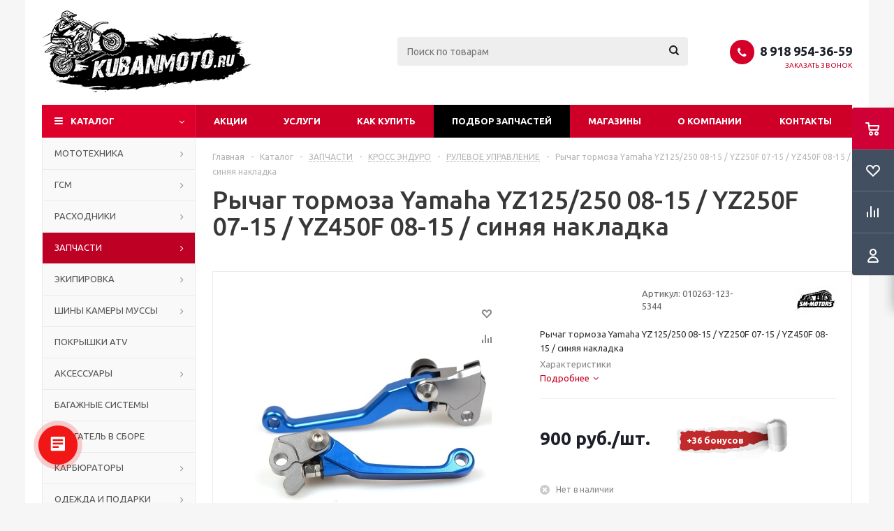

--- FILE ---
content_type: text/html; charset=UTF-8
request_url: https://kubanmoto.ru/catalog/zapchasti/kross_enduro/rulevoe_upravlenie_2/rychag_tormoza_yamaha_yz125_250_08_15_yz250f_07_15_yz450f_08_15_sinyaya_nakladka/
body_size: 55582
content:

<!DOCTYPE html>
<html xmlns="http://www.w3.org/1999/xhtml" xml:lang="ru" lang="ru" >
<head>
<script src="/local/templates/aspro_optimus/js/index.js"></script>
<meta name="cmsmagazine" content="8e4c924493b8b4a870e70c2d4b79e90a" />
<meta name="zen-verification" content="mA6iD4xqEsUEBdk4RtoJC4EWFy6tIfzvMitQFtgSI96DOqhpqxnABgVBpCnLjdDm" />
	<title>Рычаг тормоза Yamaha YZ125/250 08-15 / YZ250F 07-15 / YZ450F 08-15 / синяя накладка - Интернет-Магазин KubanMoto.ru</title>
	<meta name="viewport" content="initial-scale=1.0, width=device-width" />
	<meta name="HandheldFriendly" content="true" />
	<meta name="yes" content="yes" />
	<meta name="apple-mobile-web-app-status-bar-style" content="black" />
	<meta name="SKYPE_TOOLBAR" content="SKYPE_TOOLBAR_PARSER_COMPATIBLE" />
	<meta http-equiv="Content-Type" content="text/html; charset=UTF-8" />
<meta name="keywords" content="купить, мотоциклы, питбайки, квадроциклы, расходники, запчасти, экипировку, интернет-магазин, заказать," />
<meta name="description" content="Мототехника по заводской цене. Купить в Краснодарском крае Мотоциклы, Питбайки, Квадроциклы, запчасти, расходники, экипировку" />
<script data-skip-moving="true">(function(w, d) {var v = w.frameCacheVars = {"CACHE_MODE":"HTMLCACHE","storageBlocks":[],"dynamicBlocks":{"ebXXnb":"d41d8cd98f00","basketitems-component-block":"d41d8cd98f00","header-cart":"d41d8cd98f00","bxmaker__geoip__city__composite__params__idNYu9O7":"d41d8cd98f00","dv_64976":"d41d8cd98f00","qepX1R":"0aaad95cdfc0","6zLbbW":"ef7e808757e0","KSBlai":"d41d8cd98f00","bxmaker__geoip__delivery-idlDHl5W":"33f8f04730a7","NLJNn1":"890babbc7ef0","ZzF7UW":"890babbc7ef0","Iu9Bjo":"890babbc7ef0","q11Wwm":"e96b021b5403","wnW8nW":"890babbc7ef0","XmMM27":"890babbc7ef0","oQMX41":"e96b021b5403","D8NkGP":"890babbc7ef0","lsS7wV":"890babbc7ef0","DPn1tV":"890babbc7ef0","P0iQM1":"890babbc7ef0","ElfdKB":"890babbc7ef0","VCNcVe":"890babbc7ef0","4NIrVs":"890babbc7ef0","4l4lnW":"890babbc7ef0","1Z70s7":"890babbc7ef0","dz9BX0":"890babbc7ef0","7vAXOP":"890babbc7ef0","4sTTk0":"890babbc7ef0","8ujv5F":"890babbc7ef0","sGLIbr":"890babbc7ef0","NG30rE":"890babbc7ef0","V0TT9C":"890babbc7ef0","JnCJFI":"890babbc7ef0","uer0eq":"890babbc7ef0","8cO2TL":"890babbc7ef0","Uils8N":"890babbc7ef0","basketitems-block":"d41d8cd98f00"},"AUTO_UPDATE":true,"AUTO_UPDATE_TTL":120,"version":2};var inv = false;if (v.AUTO_UPDATE === false){if (v.AUTO_UPDATE_TTL && v.AUTO_UPDATE_TTL > 0){var lm = Date.parse(d.lastModified);if (!isNaN(lm)){var td = new Date().getTime();if ((lm + v.AUTO_UPDATE_TTL * 1000) >= td){w.frameRequestStart = false;w.preventAutoUpdate = true;return;}inv = true;}}else{w.frameRequestStart = false;w.preventAutoUpdate = true;return;}}var r = w.XMLHttpRequest ? new XMLHttpRequest() : (w.ActiveXObject ? new w.ActiveXObject("Microsoft.XMLHTTP") : null);if (!r) { return; }w.frameRequestStart = true;var m = v.CACHE_MODE; var l = w.location; var x = new Date().getTime();var q = "?bxrand=" + x + (l.search.length > 0 ? "&" + l.search.substring(1) : "");var u = l.protocol + "//" + l.host + l.pathname + q;r.open("GET", u, true);r.setRequestHeader("BX-ACTION-TYPE", "get_dynamic");r.setRequestHeader("X-Bitrix-Composite", "get_dynamic");r.setRequestHeader("BX-CACHE-MODE", m);r.setRequestHeader("BX-CACHE-BLOCKS", v.dynamicBlocks ? JSON.stringify(v.dynamicBlocks) : "");if (inv){r.setRequestHeader("BX-INVALIDATE-CACHE", "Y");}try { r.setRequestHeader("BX-REF", d.referrer || "");} catch(e) {}if (m === "APPCACHE"){r.setRequestHeader("BX-APPCACHE-PARAMS", JSON.stringify(v.PARAMS));r.setRequestHeader("BX-APPCACHE-URL", v.PAGE_URL ? v.PAGE_URL : "");}r.onreadystatechange = function() {if (r.readyState != 4) { return; }var a = r.getResponseHeader("BX-RAND");var b = w.BX && w.BX.frameCache ? w.BX.frameCache : false;if (a != x || !((r.status >= 200 && r.status < 300) || r.status === 304 || r.status === 1223 || r.status === 0)){var f = {error:true, reason:a!=x?"bad_rand":"bad_status", url:u, xhr:r, status:r.status};if (w.BX && w.BX.ready && b){BX.ready(function() {setTimeout(function(){BX.onCustomEvent("onFrameDataRequestFail", [f]);}, 0);});}w.frameRequestFail = f;return;}if (b){b.onFrameDataReceived(r.responseText);if (!w.frameUpdateInvoked){b.update(false);}w.frameUpdateInvoked = true;}else{w.frameDataString = r.responseText;}};r.send();var p = w.performance;if (p && p.addEventListener && p.getEntries && p.setResourceTimingBufferSize){var e = 'resourcetimingbufferfull';var h = function() {if (w.BX && w.BX.frameCache && w.BX.frameCache.frameDataInserted){p.removeEventListener(e, h);}else {p.setResourceTimingBufferSize(p.getEntries().length + 50);}};p.addEventListener(e, h);}})(window, document);</script>


<link href="/bitrix/js/ui/design-tokens/dist/ui.design-tokens.css?172011505426358"  rel="stylesheet" />
<link href="/bitrix/js/ui/fonts/opensans/ui.font.opensans.css?17163933632555"  rel="stylesheet" />
<link href="/bitrix/js/main/popup/dist/main.popup.bundle.css?171639353429861"  rel="stylesheet" />
<link href="/local/templates/aspro_optimus/components/bitrix/catalog/main/style.css?17163995609944"  rel="stylesheet" />
<link href="/bitrix/templates/aspro_optimus/components/bxmaker/geoip.city/.default/style.css?170863137313600"  rel="stylesheet" />
<link href="/bitrix/components/bxmaker/geoip.city.line/templates/.default/style.css?17086313813487"  rel="stylesheet" />
<link href="/bitrix/templates/aspro_optimus/components/bitrix/sale.gift.main.products/main/style.css?1708631373663"  rel="stylesheet" />
<link href="/bitrix/templates/aspro_optimus/components/bxmaker/geoip.delivery/.default/style.css?170863137314287"  rel="stylesheet" />
<link href="/bitrix/templates/aspro_optimus/components/bitrix/iblock.vote/element_rating/style.css?1708631373345"  rel="stylesheet" />
<link href="/local/templates/aspro_optimus/css/jquery.fancybox.css?17163995604108"  data-template-style="true"  rel="stylesheet" />
<link href="/local/templates/aspro_optimus/css/styles.css?1716399560127838"  data-template-style="true"  rel="stylesheet" />
<link href="/local/templates/aspro_optimus/css/animation/animation_ext.css?17163995604934"  data-template-style="true"  rel="stylesheet" />
<link href="/local/templates/aspro_optimus/css/jquery.mCustomScrollbar.min.css?171138272142839"  data-template-style="true"  rel="stylesheet" />
<link href="/local/templates/aspro_optimus/ajax/ajax.css?1716399560305"  data-template-style="true"  rel="stylesheet" />
<link href="/bitrix/templates/aspro_optimus/components/bitrix/news.list/youtube/style.css?170863137350"  data-template-style="true"  rel="stylesheet" />
<link href="/bitrix/components/vcredit/buy1click/templates/.default/style.css?17086313813153"  data-template-style="true"  rel="stylesheet" />
<link href="/local/templates/aspro_optimus/styles.css?17163995603858"  data-template-style="true"  rel="stylesheet" />
<link href="/local/templates/aspro_optimus/template_styles.css?1716399560389624"  data-template-style="true"  rel="stylesheet" />
<link href="/local/templates/aspro_optimus/themes/red/theme.css?171639956036873"  data-template-style="true"  rel="stylesheet" />
<link href="/local/templates/aspro_optimus/bg_color/light/bgcolors.css?171639956052"  data-template-style="true"  rel="stylesheet" />
<link href="/local/templates/aspro_optimus/css/media.css?1716399560137820"  data-template-style="true"  rel="stylesheet" />
<link href="/local/templates/aspro_optimus/css/fonts/font-awesome/css/font-awesome.min.css?171138272129063"  data-template-style="true"  rel="stylesheet" />
<link href="/local/templates/aspro_optimus/css/print.css?17163995607290"  data-template-style="true"  rel="stylesheet" />
<link href="/local/templates/aspro_optimus/css/custom.css?171639956024109"  data-template-style="true"  rel="stylesheet" />
<script>if(!window.BX)window.BX={};if(!window.BX.message)window.BX.message=function(mess){if(typeof mess==='object'){for(let i in mess) {BX.message[i]=mess[i];} return true;}};</script>
<script>(window.BX||top.BX).message({"JS_CORE_LOADING":"Загрузка...","JS_CORE_NO_DATA":"- Нет данных -","JS_CORE_WINDOW_CLOSE":"Закрыть","JS_CORE_WINDOW_EXPAND":"Развернуть","JS_CORE_WINDOW_NARROW":"Свернуть в окно","JS_CORE_WINDOW_SAVE":"Сохранить","JS_CORE_WINDOW_CANCEL":"Отменить","JS_CORE_WINDOW_CONTINUE":"Продолжить","JS_CORE_H":"ч","JS_CORE_M":"м","JS_CORE_S":"с","JSADM_AI_HIDE_EXTRA":"Скрыть лишние","JSADM_AI_ALL_NOTIF":"Показать все","JSADM_AUTH_REQ":"Требуется авторизация!","JS_CORE_WINDOW_AUTH":"Войти","JS_CORE_IMAGE_FULL":"Полный размер"});</script>

<script src="/bitrix/js/main/core/core.js?1720115086498410"></script>

<script>BX.Runtime.registerExtension({"name":"main.core","namespace":"BX","loaded":true});</script>
<script>BX.setJSList(["\/bitrix\/js\/main\/core\/core_ajax.js","\/bitrix\/js\/main\/core\/core_promise.js","\/bitrix\/js\/main\/polyfill\/promise\/js\/promise.js","\/bitrix\/js\/main\/loadext\/loadext.js","\/bitrix\/js\/main\/loadext\/extension.js","\/bitrix\/js\/main\/polyfill\/promise\/js\/promise.js","\/bitrix\/js\/main\/polyfill\/find\/js\/find.js","\/bitrix\/js\/main\/polyfill\/includes\/js\/includes.js","\/bitrix\/js\/main\/polyfill\/matches\/js\/matches.js","\/bitrix\/js\/ui\/polyfill\/closest\/js\/closest.js","\/bitrix\/js\/main\/polyfill\/fill\/main.polyfill.fill.js","\/bitrix\/js\/main\/polyfill\/find\/js\/find.js","\/bitrix\/js\/main\/polyfill\/matches\/js\/matches.js","\/bitrix\/js\/main\/polyfill\/core\/dist\/polyfill.bundle.js","\/bitrix\/js\/main\/core\/core.js","\/bitrix\/js\/main\/polyfill\/intersectionobserver\/js\/intersectionobserver.js","\/bitrix\/js\/main\/lazyload\/dist\/lazyload.bundle.js","\/bitrix\/js\/main\/polyfill\/core\/dist\/polyfill.bundle.js","\/bitrix\/js\/main\/parambag\/dist\/parambag.bundle.js"]);
</script>
<script>BX.Runtime.registerExtension({"name":"ui.dexie","namespace":"BX.Dexie3","loaded":true});</script>
<script>BX.Runtime.registerExtension({"name":"ls","namespace":"window","loaded":true});</script>
<script>BX.Runtime.registerExtension({"name":"fx","namespace":"window","loaded":true});</script>
<script>BX.Runtime.registerExtension({"name":"fc","namespace":"window","loaded":true});</script>
<script>BX.Runtime.registerExtension({"name":"jquery","namespace":"window","loaded":true});</script>
<script>BX.Runtime.registerExtension({"name":"aspro_smart_position_dropdown","namespace":"window","loaded":true});</script>
<script>BX.Runtime.registerExtension({"name":"aspro_left_menu_aim","namespace":"window","loaded":true});</script>
<script>BX.Runtime.registerExtension({"name":"ui.design-tokens","namespace":"window","loaded":true});</script>
<script>BX.Runtime.registerExtension({"name":"ui.fonts.opensans","namespace":"window","loaded":true});</script>
<script>BX.Runtime.registerExtension({"name":"main.popup","namespace":"BX.Main","loaded":true});</script>
<script>BX.Runtime.registerExtension({"name":"popup","namespace":"window","loaded":true});</script>
<script type="extension/settings" data-extension="currency.currency-core">{"region":"ru"}</script>
<script>BX.Runtime.registerExtension({"name":"currency.currency-core","namespace":"BX.Currency","loaded":true});</script>
<script>BX.Runtime.registerExtension({"name":"currency","namespace":"window","loaded":true});</script>
<script>(window.BX||top.BX).message({"LANGUAGE_ID":"ru","FORMAT_DATE":"DD.MM.YYYY","FORMAT_DATETIME":"DD.MM.YYYY HH:MI:SS","COOKIE_PREFIX":"BITRIX_SM","SERVER_TZ_OFFSET":"10800","UTF_MODE":"Y","SITE_ID":"s1","SITE_DIR":"\/"});</script>


<script src="/bitrix/js/ui/dexie/dist/dexie3.bundle.js?1716398465187520"></script>
<script src="/bitrix/js/main/core/core_ls.js?170863137610430"></script>
<script src="/bitrix/js/main/core/core_fx.js?170863137616888"></script>
<script src="/bitrix/js/main/core/core_frame_cache.js?171639849017037"></script>
<script src="/bitrix/js/main/jquery/jquery-1.12.4.min.js?171639340697163"></script>
<script src="/bitrix/js/main/ajax.js?170863137635509"></script>
<script src="/bitrix/js/main/popup/dist/main.popup.bundle.js?1716398490117034"></script>
<script src="/bitrix/js/main/cphttprequest.js?17086313776104"></script>
<script src="/bitrix/js/currency/currency-core/dist/currency-core.bundle.js?17201149698800"></script>
<script src="/bitrix/js/currency/core_currency.js?17201149691181"></script>
<script src="/bitrix/js/logictim.balls/basket.js?17086313793078"></script>
<script>if (Intl && Intl.DateTimeFormat) document.cookie="BITRIX_SM_TZ="+Intl.DateTimeFormat().resolvedOptions().timeZone+"; path=/; expires=Fri, 01 Jan 2027 00:00:00 +0300";</script>
<script>
					(function () {
						"use strict";

						var counter = function ()
						{
							var cookie = (function (name) {
								var parts = ("; " + document.cookie).split("; " + name + "=");
								if (parts.length == 2) {
									try {return JSON.parse(decodeURIComponent(parts.pop().split(";").shift()));}
									catch (e) {}
								}
							})("BITRIX_CONVERSION_CONTEXT_s1");

							if (cookie && cookie.EXPIRE >= BX.message("SERVER_TIME"))
								return;

							var request = new XMLHttpRequest();
							request.open("POST", "/bitrix/tools/conversion/ajax_counter.php", true);
							request.setRequestHeader("Content-type", "application/x-www-form-urlencoded");
							request.send(
								"SITE_ID="+encodeURIComponent("s1")+
								"&sessid="+encodeURIComponent(BX.bitrix_sessid())+
								"&HTTP_REFERER="+encodeURIComponent(document.referrer)
							);
						};

						if (window.frameRequestStart === true)
							BX.addCustomEvent("onFrameDataReceived", counter);
						else
							BX.ready(counter);
					})();
				</script>
<script>BX.message({'PHONE':'Телефон','SOCIAL':'Социальные сети','DESCRIPTION':'Описание магазина','ITEMS':'Товары','LOGO':'Логотип','REGISTER_INCLUDE_AREA':'Текст о регистрации','AUTH_INCLUDE_AREA':'Текст об авторизации','FRONT_IMG':'Изображение компании','EMPTY_CART':'пуста','CATALOG_VIEW_MORE':'... Показать все','CATALOG_VIEW_LESS':'... Свернуть','JS_REQUIRED':'Заполните это поле!','JS_FORMAT':'Неверный формат!','JS_FILE_EXT':'Недопустимое расширение файла!','JS_PASSWORD_COPY':'Пароли не совпадают!','JS_PASSWORD_LENGTH':'Минимум 6 символов!','JS_ERROR':'Неверно заполнено поле!','JS_FILE_SIZE':'Максимальный размер 5мб!','JS_FILE_BUTTON_NAME':'Выберите файл','JS_FILE_DEFAULT':'Файл не найден','JS_DATE':'Некорректная дата!','JS_RECAPTCHA_ERROR':'Пройдите проверку','JS_REQUIRED_LICENSES':'Согласитесь с условиями!','JS_REQUIRED_OFFER':'Согласитесь с условиями!','FANCY_CLOSE':'Закрыть','FANCY_NEXT':'Следующий','FANCY_PREV':'Предыдущий','TOP_AUTH_REGISTER':'Регистрация','CALLBACK':'Заказать звонок','UNTIL_AKC':'До конца акции','TITLE_QUANTITY_BLOCK':'Остаток','TITLE_QUANTITY':'штук','TOTAL_SUMM_ITEM':'Общая стоимость ','RECAPTCHA_TEXT':'Подтвердите, что вы не робот','SUBSCRIBE_SUCCESS':'Вы успешно подписались','COUNTDOWN_SEC':'сек.','COUNTDOWN_MIN':'мин.','COUNTDOWN_HOUR':'час.','COUNTDOWN_DAY0':'дней','COUNTDOWN_DAY1':'день','COUNTDOWN_DAY2':'дня','COUNTDOWN_WEAK0':'Недель','COUNTDOWN_WEAK1':'Неделя','COUNTDOWN_WEAK2':'Недели','COUNTDOWN_MONTH0':'Месяцев','COUNTDOWN_MONTH1':'Месяц','COUNTDOWN_MONTH2':'Месяца','COUNTDOWN_YEAR0':'Лет','COUNTDOWN_YEAR1':'Год','COUNTDOWN_YEAR2':'Года','CATALOG_PARTIAL_BASKET_PROPERTIES_ERROR':'Заполнены не все свойства у добавляемого товара','CATALOG_EMPTY_BASKET_PROPERTIES_ERROR':'Выберите свойства товара, добавляемые в корзину в параметрах компонента','CATALOG_ELEMENT_NOT_FOUND':'Элемент не найден','ERROR_ADD2BASKET':'Ошибка добавления товара в корзину','CATALOG_SUCCESSFUL_ADD_TO_BASKET':'Успешное добавление товара в корзину','ERROR_BASKET_TITLE':'Ошибка корзины','ERROR_BASKET_PROP_TITLE':'Выберите свойства, добавляемые в корзину','ERROR_BASKET_BUTTON':'Выбрать','BASKET_TOP':'Корзина в шапке','ERROR_ADD_DELAY_ITEM':'Ошибка отложенной корзины','VIEWED_TITLE':'Ранее вы смотрели','VIEWED_BEFORE':'Ранее вы смотрели','BEST_TITLE':'Лучшие предложения','CT_BST_SEARCH_BUTTON':'Поиск','CT_BST_SEARCH2_BUTTON':'Найти','BASKET_PRINT_BUTTON':'Распечатать','BASKET_CLEAR_ALL_BUTTON':'Очистить','BASKET_QUICK_ORDER_BUTTON':'Быстрый заказ','BASKET_CONTINUE_BUTTON':'Продолжить покупки','BASKET_ORDER_BUTTON':'Оформить заказ','SHARE_BUTTON':'Поделиться','BASKET_CHANGE_TITLE':'Ваш заказ','BASKET_CHANGE_LINK':'Изменить','FROM':'от','TITLE_BLOCK_VIEWED_NAME':'Ранее вы смотрели','T_BASKET':'Корзина заказа','FILTER_EXPAND_VALUES':'Показать все','FILTER_HIDE_VALUES':'Свернуть','FULL_ORDER':'Полный заказ','ITEM_ECONOMY':'Экономия','JS_FORMAT_ORDER':'имеет неверный формат','S_MOBILE_MENU':'Меню','':'Поздравляем, вы успешно сменили пароль! Для продолжения Вам необходимо авторизоваться с новым паролем.'})</script>
<link rel="apple-touch-icon" sizes="180x180" href="/upload/aspro.optimus/5fd/5fd582cfcc57645c37e41aec479a8bc9.png" />
<script>$(document).ready(function(){$('body').append("<span class='bg_image_site fixed' style='background-image:url(/upload/iblock/423/423f8e1938a33d58b6212e60450a813a.jpg);'></span>");})</script>
<style>html {--theme-base-color:#de002b;}</style>
<script>var ajaxMessages = {wait:"Загрузка..."}</script>
<meta property="og:description" content="Рычаг тормоза Yamaha YZ125/250 08-15 / YZ250F 07-15 / YZ450F 08-15 / синяя накладка" />
<meta property="og:image" content="https://kubanmoto.ru/upload/iblock/4cc/4cceb883bb8f413490ae0434f6cbe3e7.jpg" />
<link rel="image_src" href="https://kubanmoto.ru/upload/iblock/4cc/4cceb883bb8f413490ae0434f6cbe3e7.jpg"  />
<meta property="og:title" content="Рычаг тормоза Yamaha YZ125/250 08-15 / YZ250F 07-15 / YZ450F 08-15 / синяя накладка - Интернет-Магазин KubanMoto.ru" />
<meta property="og:type" content="website" />
<meta property="og:url" content="https://kubanmoto.ru/catalog/zapchasti/kross_enduro/rulevoe_upravlenie_2/rychag_tormoza_yamaha_yz125_250_08_15_yz250f_07_15_yz450f_08_15_sinyaya_nakladka/" />



<script src="/local/templates/aspro_optimus/js/jquery.actual.min.js?17163995601238"></script>
<script src="/local/templates/aspro_optimus/js/jqModal.js?171639956012439"></script>
<script src="/local/templates/aspro_optimus/js/jquery.fancybox.js?171639956045895"></script>
<script src="/local/templates/aspro_optimus/js/jquery.history.js?171639956021571"></script>
<script src="/local/templates/aspro_optimus/js/jquery.flexslider.js?171639956055515"></script>
<script src="/local/templates/aspro_optimus/js/jquery.validate.min.js?171138272122257"></script>
<script src="/local/templates/aspro_optimus/js/jquery.inputmask.bundle.min.js?1716399560118400"></script>
<script src="/local/templates/aspro_optimus/js/jquery.easing.1.3.js?17163995608095"></script>
<script src="/local/templates/aspro_optimus/js/equalize.min.js?1716399560588"></script>
<script src="/local/templates/aspro_optimus/js/jquery.alphanumeric.js?17163995601901"></script>
<script src="/local/templates/aspro_optimus/js/jquery.cookie.js?17163995603066"></script>
<script src="/local/templates/aspro_optimus/js/jquery.plugin.min.js?17163995603178"></script>
<script src="/local/templates/aspro_optimus/js/jquery.countdown.min.js?171639956013137"></script>
<script src="/local/templates/aspro_optimus/js/jquery.countdown-ru.js?17163995601382"></script>
<script src="/local/templates/aspro_optimus/js/jquery.ikSelect.js?171639956032030"></script>
<script src="/local/templates/aspro_optimus/js/sly.js?171639956059910"></script>
<script src="/local/templates/aspro_optimus/js/equalize_ext.js?17163995602737"></script>
<script src="/local/templates/aspro_optimus/js/jquery.mousewheel-3.0.6.min.js?17163995601393"></script>
<script src="/local/templates/aspro_optimus/js/jquery.mCustomScrollbar.min.js?171639956039873"></script>
<script src="/local/templates/aspro_optimus/js/jquery.dotdotdot.js?17163995605908"></script>
<script src="/local/templates/aspro_optimus/js/velocity.js?171639956044791"></script>
<script src="/local/templates/aspro_optimus/js/velocity.ui.js?171639956013257"></script>
<script src="/local/templates/aspro_optimus/js/jquery.appear.js?17163995603188"></script>
<script src="/local/templates/aspro_optimus/js/main.js?1716399560226359"></script>
<script src="/bitrix/components/arturgolubev/search.title/script.js?17086313819674"></script>
<script src="/bitrix/templates/aspro_optimus/components/arturgolubev/search.title/catalog/script.js?17086313731200"></script>
<script src="/local/templates/aspro_optimus/js/smartPositionDropdown.js?1716399560683"></script>
<script src="/local/templates/aspro_optimus/js/leftMenuAim.js?1716399560750"></script>
<script src="/bitrix/components/vcredit/buy1click/script.js?17086313813895"></script>
<script src="/local/templates/aspro_optimus/js/custom.js?1716399560490"></script>
<script src="/bitrix/templates/aspro_optimus/components/bxmaker/geoip.city/.default/script.js?170863137351677"></script>
<script src="/bitrix/components/bxmaker/geoip.city.line/templates/.default/script.js?17086313817124"></script>
<script src="/local/templates/aspro_optimus/components/bitrix/catalog.element/main/script.js?1716399560108307"></script>
<script src="/bitrix/templates/aspro_optimus/components/bitrix/sale.gift.product/main/script.js?170863137345513"></script>
<script src="/bitrix/templates/aspro_optimus/components/bitrix/sale.gift.main.products/main/script.js?17086313733832"></script>
<script src="/bitrix/templates/aspro_optimus/components/bxmaker/geoip.delivery/.default/script.js?170863137312374"></script>
<script>var _ba = _ba || []; _ba.push(["aid", "5244857312a7a4c1992029d0c8caae9f"]); _ba.push(["host", "kubanmoto.ru"]); _ba.push(["ad[ct][item]", "[base64]"]);_ba.push(["ad[ct][user_id]", function(){return BX.message("USER_ID") ? BX.message("USER_ID") : 0;}]);_ba.push(["ad[ct][recommendation]", function() {var rcmId = "";var cookieValue = BX.getCookie("BITRIX_SM_RCM_PRODUCT_LOG");var productId = 64976;var cItems = [];var cItem;if (cookieValue){cItems = cookieValue.split(".");}var i = cItems.length;while (i--){cItem = cItems[i].split("-");if (cItem[0] == productId){rcmId = cItem[1];break;}}return rcmId;}]);_ba.push(["ad[ct][v]", "2"]);(function() {var ba = document.createElement("script"); ba.type = "text/javascript"; ba.async = true;ba.src = (document.location.protocol == "https:" ? "https://" : "http://") + "bitrix.info/ba.js";var s = document.getElementsByTagName("script")[0];s.parentNode.insertBefore(ba, s);})();</script>


		
									
				<!--[if gte IE 9]><style>.basket_button, .button30, .icon {filter: none;}</style><![endif]-->
		<link href='https://fonts.googleapis.com/css?family=Ubuntu:400,500,700,400italic&subset=latin,cyrillic' rel='stylesheet'><!--	<script src="https://v-credit.su/services/easycredit/inc.js"></script>-->
		<script src="/local/templates/aspro_optimus/js/jquery.maskedinput.js"></script>
	<script>
			/**********b24 begin**************/
				(function(w,d,u){
						var s=d.createElement('script');s.async=true;s.src=u+'?'+(Date.now()/60000|0);
						var h=d.getElementsByTagName('script')[0];h.parentNode.insertBefore(s,h);
				})(window,document,'https://cdn-ru.bitrix24.ru/b17689568/crm/site_button/loader_1_7k5ik8.js');
				/*$(function (){
						
						 // International Telephone Input v16.0.0
						 // https://github.com/jackocnr/intl-tel-input.git
						 // Licensed under the MIT license
						
						var input = document.querySelectorAll("input[name=ORDER_PROP_3]");
						var iti_el = $('.iti.iti--allow-dropdown.iti--separate-dial-code');
						if(iti_el.length){
							iti.destroy();
							// Get the current number in the given format
						}
						for(var i = 0; i < input.length; i++){
							iti = intlTelInput(input[i],{
								//autoFormat: true,
								//autoHideDialCode: true,
								autoPlaceholder: "aggressive",
								initialCountry: "auto",
								numberType: "MOBILE",
								separateDialCode: true,
								hiddenInput: "full_number",
								preferredCountries: ['ru'],
								onlyCountries: ['ru', 'by', 'kz', 'ua'],
								customPlaceholder:function(selectedCountryPlaceholder,selectedCountryData){
									return ''+selectedCountryPlaceholder.replace(/[0-9]/g,'x');
								},
								defaultCountry: "auto",
								geoIpLookup: function(callback) {
									$.get('https://ipinfo.io', function() {}, "jsonp").always(function(resp) {
									  var countryCode = (resp && resp.country) ? resp.country : "";
									  callback(countryCode);
								  });
								},
								utilsScript: "/bitrix/templates/aspro_optimus/utils.js" // just for 
								//utilsScript: "https://cdnjs.cloudflare.com/ajax/libs/intl-tel-input/16.0.0/js/utils.js"
						});  
						$('input[name="ORDER_PROP_3"]').on("focus click countrychange", function(e, countryData){
							var pl = $(this).attr('placeholder') + '';
							var res = pl.replace( /x/g ,'9');
							if(res != 'undefined'){
								$(this).inputmask(res, {placeholder: "x", clearMaskOnLostFocus: true});
							}
						});
						$('input[name="ORDER_PROP_3"]').on("focusout", function(e, countryData){
						   var intlNumber = iti.getNumber();
						   console.log(intlNumber);   
						});   
					}
				});*/

				$(function(){
					$("#soa-property-3").mask("+7(999) 999-9999");
				});
				
	</script>
  
	<script>
	
				
				//// Щит --------------------
				 window.onload = function() {
					 document.onkeydown = function() {
						 var e = window.event || arguments[0];
						 // Щит F12
						 if(e.keyCode == 123) {
		 
							 return false;
											 // Щит Ctrl + Shift + I
						 } else if((e.ctrlKey) && (e.shiftKey) && (e.keyCode == 73)) {
		 
							 return false;
												   // Щит Shift + F10
						 } else if((e.shiftKey) && (e.keyCode == 121)){
		 
							 return false;
						 }
					 };
					  // Щиток правой кнопкой мыши
					 document.oncontextmenu = function() {
						 return false;
					 }
				 }
				 // Ctrl + U
					jQuery(document).ready(function($){
						$(document).keydown(function(event) {
							var pressedKey = String.fromCharCode(event.keyCode).toLowerCase();
							if (event.ctrlKey && (pressedKey == "c" || pressedKey == "u")) {
							alert('Sorry, This Functionality Has Been Disabled!');
							//disable key press porcessing
							return false;
							}
						});
					});

				//<![CDATA[
				function addLink() {
					var eBody = document.getElementsByTagName('body')[0];
					var selection = window.getSelection();

					var info = " -Источник текста: <a href='"+document.location.href+"'>"+document.location.href+"</a>";
					var copytext = selection + info;
					var newdiv = document.createElement('div');
					newdiv.style.position = 'absolute';
					newdiv.style.left = '-99999px';
					eBody.appendChild(newdiv);
					newdiv.innerHTML = copytext;
					selection.selectAllChildren(newdiv);
					window.setTimeout( function() {
						 eBody.removeChild(newdiv);
					}, 0);
				}
				document.oncopy = addLink;
				//]]> 
	</script>
</head>
	<body class='' id="main" >
		<div id="panel"></div>
						<div id="bxdynamic_ebXXnb_start" style="display:none"></div><div id="bxdynamic_ebXXnb_end" style="display:none"></div>				<div id="bxdynamic_basketitems-component-block_start" style="display:none"></div><div id="bxdynamic_basketitems-component-block_end" style="display:none"></div>					<script>
			BX.message({'MIN_ORDER_PRICE_TEXT':'<b>Минимальная сумма заказа #PRICE#<\/b><br/>Пожалуйста, добавьте еще товаров в корзину','LICENSES_TEXT':'Я согласен на <a href=\"/include/licenses_detail.php\" target=\"_blank\">обработку персональных данных<\/a>'});

			var arOptimusOptions = ({
				"SITE_DIR" : "/",
				"SITE_ID" : "s1",
				"SITE_TEMPLATE_PATH" : "/local/templates/aspro_optimus",
				"FORM" : ({
					"ASK_FORM_ID" : "ASK",
					"SERVICES_FORM_ID" : "SERVICES",
					"FEEDBACK_FORM_ID" : "FEEDBACK",
					"CALLBACK_FORM_ID" : "CALLBACK",
					"RESUME_FORM_ID" : "RESUME",
					"TOORDER_FORM_ID" : "TOORDER",
					"CHEAPER_FORM_ID" : "CHEAPER",
					"DELIVERY_FORM_ID" : "DELIVERY",
				}),
				"PAGES" : ({
					"FRONT_PAGE" : "",
					"BASKET_PAGE" : "",
					"ORDER_PAGE" : "",
					"PERSONAL_PAGE" : "",
					"CATALOG_PAGE" : "1",
					"CATALOG_PAGE_URL" : "/catalog/",
				}),
				"PRICES" : ({
					"MIN_PRICE" : "500",
				}),
				"THEME" : ({
					"THEME_SWITCHER" : "n",
					"COLOR_THEME" : "red",
					"CUSTOM_COLOR_THEME" : "006dca",
					"LOGO_IMAGE" : "/upload/aspro.optimus/cea/cea4caeef7cab64b1748e5882a7f322a.png",
					"FAVICON_IMAGE" : "",
					"APPLE_TOUCH_ICON_IMAGE" : "/upload/aspro.optimus/5fd/5fd582cfcc57645c37e41aec479a8bc9.png",
					"BANNER_WIDTH" : "",
					"BANNER_ANIMATIONTYPE" : "SLIDE_HORIZONTAL",
					"BANNER_SLIDESSHOWSPEED" : "5000",
					"BANNER_ANIMATIONSPEED" : "600",
					"HEAD" : ({
						"VALUE" : "",
						"MENU" : "",
						"MENU_COLOR" : "",
						"HEAD_COLOR" : "",
					}),
					"BASKET" : "fly",
					"STORES" : "",
					"STORES_SOURCE" : "iblock",
					"TYPE_SKU" : "type_1",
					"TYPE_VIEW_FILTER" : "vertical",
					"MOBILE_CATALOG_BLOCK_COMPACT" : "y",
					"SHOW_BASKET_ONADDTOCART" : "Y",
					"SHOW_BASKET_PRINT" : "Y",
					"SHOW_ONECLICKBUY_ON_BASKET_PAGE" : "Y",
					"PHONE_MASK" : "+7 (999) 999-99-99",
					"VALIDATE_PHONE_MASK" : "^[+][0-9] [(][0-9]{3}[)] [0-9]{3}[-][0-9]{2}[-][0-9]{2}$",
					"SCROLLTOTOP_TYPE" : "ROUND_COLOR",
					"SCROLLTOTOP_POSITION" : "PADDING",
					"MENU_POSITION" : "line",
					"MENU_TYPE_VIEW" : "hover",
					"SHOW_LICENCE" : "Y",
					"LICENCE_CHECKED" : "Y",
					"SHOW_OFFER" : "N",
					"OFFER_CHECKED" : "N",
					"DISCOUNT_PRICE" : "3",
					"DETAIL_PICTURE_MODE" : "POPUP",
					"SHOW_TOTAL_SUMM" : "N",
					"CHANGE_TITLE_ITEM" : "N",
					"ONE_CLICK_BUY_CAPTCHA" :"N",
					"EMPTY_PRICE_TEXT" : "",
					'LOGIN_EQUAL_EMAIL': 'Y',
				}),
				"COUNTERS":({
					"YANDEX_COUNTER" : "642",
					"YANDEX_ECOMERCE" : "N",
					"USE_YA_COUNTER" : "Y",
					"YA_COUNTER_ID" : "65356819",
					"USE_FORMS_GOALS" : "COMMON",
					"USE_BASKET_GOALS" : "Y",
					"USE_1CLICK_GOALS" : "N",
					"USE_FASTORDER_GOALS" : "Y",
					"USE_FULLORDER_GOALS" : "Y",
					"USE_DEBUG_GOALS" : "N",
					"GOOGLE_COUNTER" : "0",
					"GOOGLE_ECOMERCE" : "N",
					"TYPE":{
						"ONE_CLICK":"Покупка в 1 клик",
						"QUICK_ORDER":"Быстрый заказ",
					},
					"GOOGLE_EVENTS":{
						"ADD2BASKET": "addToCart",
						"REMOVE_BASKET": "removeFromCart",
						"CHECKOUT_ORDER": "checkout",
						"PURCHASE": "gtm.dom",
					}
				}),
				"JS_ITEM_CLICK":({
					"precision" : 6,
					"precisionFactor" : Math.pow(10,6)
				})
			});

			$(document).ready(function(){
				$.extend( $.validator.messages, {
					required: BX.message('JS_REQUIRED'),
					email: BX.message('JS_FORMAT'),
					equalTo: BX.message('JS_PASSWORD_COPY'),
					minlength: BX.message('JS_PASSWORD_LENGTH'),
					remote: BX.message('JS_ERROR')
				});

				$.validator.addMethod(
					'regexp', function( value, element, regexp ){
						var re = new RegExp( regexp );
						return this.optional( element ) || re.test( value );
					},
					BX.message('JS_FORMAT')
				);

				$.validator.addMethod(
					'filesize', function( value, element, param ){
						return this.optional( element ) || ( element.files[0].size <= param )
					},
					BX.message('JS_FILE_SIZE')
				);

				$.validator.addMethod(
					'date', function( value, element, param ) {
						var status = false;
						if(!value || value.length <= 0){
							status = false;
						}
						else{
							// html5 date allways yyyy-mm-dd
							var re = new RegExp('^([0-9]{4})(.)([0-9]{2})(.)([0-9]{2})$');
							var matches = re.exec(value);
							if(matches){
								var composedDate = new Date(matches[1], (matches[3] - 1), matches[5]);
								status = ((composedDate.getMonth() == (matches[3] - 1)) && (composedDate.getDate() == matches[5]) && (composedDate.getFullYear() == matches[1]));
							}
							else{
								// firefox
								var re = new RegExp('^([0-9]{2})(.)([0-9]{2})(.)([0-9]{4})$');
								var matches = re.exec(value);
								if(matches){
									var composedDate = new Date(matches[5], (matches[3] - 1), matches[1]);
									status = ((composedDate.getMonth() == (matches[3] - 1)) && (composedDate.getDate() == matches[1]) && (composedDate.getFullYear() == matches[5]));
								}
							}
						}
						return status;
					}, BX.message('JS_DATE')
				);

				$.validator.addMethod(
					'extension', function(value, element, param){
						param = typeof param === 'string' ? param.replace(/,/g, '|') : 'png|jpe?g|gif';
						return this.optional(element) || value.match(new RegExp('.(' + param + ')$', 'i'));
					}, BX.message('JS_FILE_EXT')
				);

				$.validator.addMethod(
					'captcha', function( value, element, params ){
						return $.validator.methods.remote.call(this, value, element,{
							url: arOptimusOptions['SITE_DIR'] + 'ajax/check-captcha.php',
							type: 'post',
							data:{
								captcha_word: value,
								captcha_sid: function(){
									return $(element).closest('form').find('input[name="captcha_sid"]').val();
								}
							}
						});
					},
					BX.message('JS_ERROR')
				);

				$.validator.addMethod(
					'recaptcha', function(value, element, param){
						var id = $(element).closest('form').find('.g-recaptcha').attr('data-widgetid');
						if(typeof id !== 'undefined'){
							return grecaptcha.getResponse(id) != '';
						}
						else{
							return true;
						}
					}, BX.message('JS_RECAPTCHA_ERROR')
				);

				$.validator.addClassRules({
					'phone':{
						regexp: arOptimusOptions['THEME']['VALIDATE_PHONE_MASK']
					},
					'confirm_password':{
						equalTo: 'input[name="REGISTER\[PASSWORD\]"]',
						minlength: 6
					},
					'password':{
						minlength: 6
					},
					'inputfile':{
						extension: arOptimusOptions['THEME']['VALIDATE_FILE_EXT'],
						filesize: 5000000
					},
					'captcha':{
						captcha: ''
					},
					'recaptcha':{
						recaptcha: ''
					}
				});

				if(arOptimusOptions['THEME']['PHONE_MASK']){
					$('input.phone').inputmask('mask', {'mask': arOptimusOptions['THEME']['PHONE_MASK']});
				}

				jqmEd('feedback', arOptimusOptions['FORM']['FEEDBACK_FORM_ID']);
				jqmEd('ask', arOptimusOptions['FORM']['ASK_FORM_ID'], '.ask_btn');
				jqmEd('services', arOptimusOptions['FORM']['SERVICES_FORM_ID'], '.services_btn','','.services_btn');
				if($('.resume_send').length){
					$(document).on('click', '.resume_send', function(e) {	
						$("body").append("<span class='resume_send_wr' style='display:none;'></span>");
						jqmEd('resume', arOptimusOptions['FORM']['RESUME_FORM_ID'], '.resume_send_wr','', this);
						$("body .resume_send_wr").click();
						$("body .resume_send_wr").remove();
					})
				}
				jqmEd('callback', arOptimusOptions['FORM']['CALLBACK_FORM_ID'], '.callback_btn');
				//jqmEd('cheaper', arOptimusOptions['FORM']['CHEAPER_FORM_ID'], '.cheaper');

			});
			</script>
							            <div id="mobilefilter" class="visible-xs visible-sm scrollbar-filter"></div>
        		<div class="wrapper catalog_page compact-catalog basket_fly colored banner_auto">
			<div class="header_wrap ">
								<header id="header">
					<div class="wrapper_inner">
						<div class="top_br"></div>
						<table class="middle-h-row">
							<tr>
								<td class="logo_wrapp">
									<div class="logo nofill_n">
										<a href="/"><img src="/upload/aspro.optimus/cea/cea4caeef7cab64b1748e5882a7f322a.png" alt="Интернет-Магазин KubanMoto.ru" title="Интернет-Магазин KubanMoto.ru" data-src="" /></a>										</div>
								</td>
								<td class="text_wrapp">
									<div class="slogan">
																			</div>
								</td>
								<td  class="center_block">
									<div class="search">
											<div id="title-search" class="stitle_form">
		<form action="/catalog/">
			<div class="form-control1 bg">
				<input id="title-searchs-input" type="text" name="q" value="" size="40" class="text small_block" maxlength="100" autocomplete="off" placeholder="Поиск по товарам" />
				<input name="s" type="submit" value="Поиск" class="button icon" />
				<span class="close-block inline-search-hide">
					<i class="svg inline close-icons svg-inline-svg-close" aria-hidden="true" ><svg xmlns="http://www.w3.org/2000/svg" width="16" height="16" viewBox="0 0 16 16"><defs><style>.cccls-1{fill:#222;fill-rule:evenodd;}</style></defs><path data-name="Rounded Rectangle 114 copy 3" class="cccls-1" d="M334.411,138l6.3,6.3a1,1,0,0,1,0,1.414,0.992,0.992,0,0,1-1.408,0l-6.3-6.306-6.3,6.306a1,1,0,0,1-1.409-1.414l6.3-6.3-6.293-6.3a1,1,0,0,1,1.409-1.414l6.3,6.3,6.3-6.3A1,1,0,0,1,340.7,131.7Z" transform="translate(-325 -130)"/></svg>
</i>					
				</span>
			</div>
		</form>
	</div>


<div class="search-overlay"></div>


<script>
var jsControl = new JCTitleSearch({
	//'WAIT_IMAGE': '/bitrix/themes/.default/images/wait.gif',
	'AJAX_PAGE' : '/catalog/zapchasti/kross_enduro/rulevoe_upravlenie_2/rychag_tormoza_yamaha_yz125_250_08_15_yz250f_07_15_yz450f_08_15_sinyaya_nakladka/',
	'CONTAINER_ID': 'title-search',
	'INPUT_ID': 'title-searchs-input',
	'MIN_QUERY_LEN': 2
});
$("#title-searchs-input").focus(function() { $(this).parents("form").find("button[type='submit']").addClass("hover"); });
$("#title-searchs-input").blur(function() { $(this).parents("form").find("button[type='submit']").removeClass("hover"); });
</script>
									</div>
								</td>
								<td class="basket_wrapp">
																			<div class="header-cart fly" id="basket_line">
											<div class="basket_fly">
	<div class="opener">
					<div title="Корзина пуста" data-type="AnDelCanBuy" class="basket_count small clicked empty">
				<a href="/basket/"></a>
				<div class="wraps_icon_block basket">
					<div class="count empty_items">
						<span>
							<span class="items">
								<span>0</span>
							</span>
						</span>
					</div>
				</div>
			</div>
			<div title="Список отложенных товаров пуст" data-type="DelDelCanBuy" class="wish_count small clicked empty">
				<a href="/basket/#delayed"></a>
				<div class="wraps_icon_block delay">
					<div class="count empty_items">
						<span>
							<span class="items">
								<span>0</span>
							</span>
						</span>
					</div>
				</div>
			</div>
				<div title="Сравнение товаров" class="compare_count small">
			<a href="/catalog/compare.php"></a>
			<div id="compare_fly" class="wraps_icon_block compare">
				<div class="count empty_items">
					<span>
						<span class="items">
							<span>0</span>
						</span>
					</span>
				</div>
			</div>
		</div>
		<div title="Вход\регистрация" class="user_block small">
			<a href="/auth/"></a>
			<div class="wraps_icon_block no_img user_reg"></div>
		</div>
	</div>
	<div class="basket_sort">
		<span class="basket_title">Корзина заказа</span>
	</div>
</div>
<div id="bxdynamic_header-cart_start" style="display:none"></div><div id="bxdynamic_header-cart_end" style="display:none"></div>										</div>
										<div class="middle_phone">
											<div class="phones">
												<span class="phone_wrap">
													<span class="phone">
														<span class="icons fa fa-phone"></span>
														<span class="phone_text">
															<a href="tel:89189543659" rel="nofollow">8 918 954-36-59</a>														</span>
													</span>
													<span class="order_wrap_btn">
														<span class="callback_btn">Заказать звонок</span>
													</span>
												</span>
											</div>
										</div>
																		<div class="clearfix"></div>
								</td>
							</tr>
						</table>
					</div>
					<div class="catalog_menu menu_colored">
						<div class="wrapper_inner">
							<div class="wrapper_middle_menu wrap_menu">
								<ul class="menu adaptive">
									<li class="menu_opener">	<div class="wrap_icon_search search_in_menu">
		<button class="top-btn inline-search-show ">
			<i class="svg inline  svg-inline-search-top" aria-hidden="true" ><svg width="15" height="15" viewBox="0 0 15 15" fill="none" xmlns="http://www.w3.org/2000/svg"><path fill-rule="evenodd" clip-rule="evenodd" d="M13.6989 13.6989C13.5966 13.802 13.475 13.8838 13.3409 13.9397C13.2069 13.9955 13.0631 14.0243 12.9179 14.0243C12.7727 14.0243 12.6289 13.9955 12.4949 13.9397C12.3608 13.8838 12.2392 13.802 12.1369 13.6989L9.4029 10.9649C8.16747 11.811 6.66059 12.1653 5.17756 11.9583C3.69452 11.7514 2.34223 10.998 1.38567 9.84599C0.42911 8.69394 -0.0627673 7.22621 0.00642194 5.7304C0.0756111 4.23459 0.700884 2.81853 1.75971 1.75971C2.81854 0.700881 4.23459 0.0756111 5.7304 0.00642192C7.2262 -0.0627673 8.69394 0.429112 9.84599 1.38567C10.998 2.34223 11.7514 3.69453 11.9583 5.17756C12.1653 6.66059 11.811 8.16746 10.9649 9.4029L13.6989 12.1369C13.802 12.2392 13.8838 12.3608 13.9397 12.4949C13.9955 12.6289 14.0243 12.7727 14.0243 12.9179C14.0243 13.0631 13.9955 13.2069 13.9397 13.3409C13.8838 13.475 13.802 13.5966 13.6989 13.6989ZM6.0159 2.0159C5.22477 2.0159 4.45141 2.25049 3.79362 2.69002C3.13582 3.12954 2.62313 3.75426 2.32038 4.48516C2.01763 5.21607 1.93842 6.02033 2.09276 6.79626C2.2471 7.57218 2.62806 8.28491 3.18747 8.84432C3.74688 9.40373 4.45961 9.7847 5.23553 9.93904C6.01146 10.0934 6.81572 10.0142 7.54663 9.71142C8.27753 9.40866 8.90225 8.89597 9.34178 8.23818C9.78131 7.58038 10.0159 6.80702 10.0159 6.0159C10.0159 4.95503 9.59447 3.93761 8.84433 3.18747C8.09418 2.43732 7.07676 2.0159 6.0159 2.0159Z" fill="white"/></svg></i>		</button>
	</div>
<div class="text">
										Меню								</div></li>
								</ul>
								<div class="catalog_menu_ext">
												
	<ul class="menu top menu_top_block catalogfirst ">
								<li class="catalog icons_fa has-child current">
				<a class="parent" href="/catalog/" >Каталог</a>
									<ul class="dropdown">
											<li  data-nlo="menu-catalog">						</li>					</ul>
							</li>
			</ul>
								</div>
								<div class="inc_menu">
											<ul class="menu top menu_top_block catalogfirst visible_on_ready">
					<li class="  ">
				<a class="" href="/sale/" >Акции</a>
							</li>
					<li class="  ">
				<a class="" href="/services/" >Услуги</a>
							</li>
					<li class="  has-child">
				<a class="icons_fa parent" href="/help/" >Как купить</a>
									<ul class="dropdown">
													<li class=" ">
								<a class="" href="/help/payment/">Условия оплаты</a>
															</li>
													<li class=" ">
								<a class="" href="/help/delivery/">Условия доставки</a>
															</li>
													<li class=" ">
								<a class="" href="/help/usloviya-vozvrata/">Условия возврата</a>
															</li>
													<li class=" ">
								<a class="" href="/help/pokupka-v-kredit/">Покупка в кредит</a>
															</li>
											</ul>
							</li>
					<li class="  ">
				<a class="" href="/podbor/" >Подбор запчастей</a>
							</li>
					<li class="  ">
				<a class="" href="/contacts/stores/" >Магазины</a>
							</li>
					<li class="  has-child">
				<a class="icons_fa parent" href="/company/" >О компании</a>
									<ul class="dropdown">
													<li class=" ">
								<a class="" href="/company/news/">Новости</a>
															</li>
													<li class=" ">
								<a class="" href="/company/rekvizity-kompanii/">Реквизиты компании</a>
															</li>
											</ul>
							</li>
					<li class="  ">
				<a class="" href="/contacts/" >Контакты</a>
							</li>
				<li class="more">
			<a href="javascript:;" rel="nofollow"></a>
			<ul class="dropdown"></ul>
		</li>
	</ul>
	<div class="mobile_menu_wrapper">
		<ul class="mobile_menu">
							<li class="icons_fa has-child current">
					<a class="dark_link parent" href="/catalog/" >Каталог</a>
											<div class="toggle_mobile_menu"></div>
						<ul class="dropdown">
															<li class="full ">
									<a class="icons_fa parent" href="/catalog/mototekhnika/">МОТОТЕХНИКА</a>
								</li>
															<li class="full ">
									<a class="icons_fa parent" href="/catalog/gsm/">ГСМ</a>
								</li>
															<li class="full ">
									<a class="icons_fa parent" href="/catalog/raskhodniki/">РАСХОДНИКИ</a>
								</li>
															<li class="full  current ">
									<a class="icons_fa parent" href="/catalog/zapchasti/">ЗАПЧАСТИ</a>
								</li>
															<li class="full ">
									<a class="icons_fa parent" href="/catalog/ekipirovka/">ЭКИПИРОВКА</a>
								</li>
															<li class="full ">
									<a class="icons_fa parent" href="/catalog/shiny_kamery_mussy/">ШИНЫ КАМЕРЫ МУССЫ</a>
								</li>
															<li class="full ">
									<a class="icons_fa " href="/catalog/pokryshki_atv/">ПОКРЫШКИ ATV</a>
								</li>
															<li class="full ">
									<a class="icons_fa parent" href="/catalog/aksessuary/">АКСЕССУАРЫ</a>
								</li>
															<li class="full ">
									<a class="icons_fa " href="/catalog/bagazhnye_sistemy_/">БАГАЖНЫЕ СИСТЕМЫ </a>
								</li>
															<li class="full ">
									<a class="icons_fa " href="/catalog/dvigatel_v_sbore_/">ДВИГАТЕЛЬ В СБОРЕ </a>
								</li>
															<li class="full ">
									<a class="icons_fa parent" href="/catalog/karbyuratory/">КАРБЮРАТОРЫ</a>
								</li>
															<li class="full ">
									<a class="icons_fa parent" href="/catalog/odezhda_i_podarki/">ОДЕЖДА И ПОДАРКИ</a>
								</li>
															<li class="full ">
									<a class="icons_fa parent" href="/catalog/servis_i_perevozka/">СЕРВИС И ПЕРЕВОЗКА</a>
								</li>
															<li class="full ">
									<a class="icons_fa parent" href="/catalog/rasprodazha/">РАСПРОДАЖА</a>
								</li>
													</ul>
									</li>
							<li class="icons_fa  ">
					<a class="dark_link " href="/sale/" >Акции</a>
									</li>
							<li class="icons_fa  ">
					<a class="dark_link " href="/services/" >Услуги</a>
									</li>
							<li class="icons_fa has-child ">
					<a class="dark_link parent" href="/help/" >Как купить</a>
											<div class="toggle_mobile_menu"></div>
						<ul class="dropdown">
															<li class="full ">
									<a class="icons_fa " href="/help/payment/">Условия оплаты</a>
								</li>
															<li class="full ">
									<a class="icons_fa " href="/help/delivery/">Условия доставки</a>
								</li>
															<li class="full ">
									<a class="icons_fa " href="/help/usloviya-vozvrata/">Условия возврата</a>
								</li>
															<li class="full ">
									<a class="icons_fa " href="/help/pokupka-v-kredit/">Покупка в кредит</a>
								</li>
													</ul>
									</li>
							<li class="icons_fa  ">
					<a class="dark_link " href="/podbor/" >Подбор запчастей</a>
									</li>
							<li class="icons_fa  ">
					<a class="dark_link " href="/contacts/stores/" >Магазины</a>
									</li>
							<li class="icons_fa has-child ">
					<a class="dark_link parent" href="/company/" >О компании</a>
											<div class="toggle_mobile_menu"></div>
						<ul class="dropdown">
															<li class="full ">
									<a class="icons_fa " href="/company/news/">Новости</a>
								</li>
															<li class="full ">
									<a class="icons_fa " href="/company/rekvizity-kompanii/">Реквизиты компании</a>
								</li>
													</ul>
									</li>
							<li class="icons_fa  ">
					<a class="dark_link " href="/contacts/" >Контакты</a>
									</li>
						<li class="search">
				<div class="search-input-div">
					<input class="search-input" type="text" autocomplete="off" maxlength="50" size="40" placeholder="Поиск" value="" name="q">
				</div>
				<div class="search-button-div">
					<button class="button btn-search btn-default" value="Найти" name="s" type="submit">Найти</button>
				</div>
			</li>
		</ul>
	</div>
								</div>
							</div>
						</div>
					</div>
				</header>
			</div>
			<div class="wraps" id="content">
				<div class="wrapper_inner  ">
																	<div class="left_block">
														<div class="menu_top_block catalog_block ">
		<ul class="menu dropdown">
											<li class="full has-child  m_line v_hover">
					<a class="icons_fa parent" href="/catalog/mototekhnika/" >
												<span class="name">МОТОТЕХНИКА</span>
						<div class="toggle_block"></div>
					</a>
											<ul class="dropdown">
															<li class="  ">
																			<span class="image"><a href="/catalog/mototekhnika/kvadrotsikly_/"><img src="/upload/resize_cache/iblock/445/50_50_1/44518ea0cf50e7dcd1d7845dc79999d6.jpg" alt="КВАДРОЦИКЛЫ " /></a></span>
																		<a class="section dark_link" href="/catalog/mototekhnika/kvadrotsikly_/"><span>КВАДРОЦИКЛЫ </span></a>
																		<div class="clearfix"></div>
								</li>
															<li class="  ">
																			<span class="image"><a href="/catalog/mototekhnika/mototsikly_1/"><img src="/upload/resize_cache/iblock/166/50_50_1/1666d13bfbb755c7fa37049193c958c0.jpg" alt="МОТОЦИКЛЫ" /></a></span>
																		<a class="section dark_link" href="/catalog/mototekhnika/mototsikly_1/"><span>МОТОЦИКЛЫ</span></a>
																		<div class="clearfix"></div>
								</li>
															<li class="  ">
																			<span class="image"><a href="/catalog/mototekhnika/pitbayki_/"><img src="/upload/resize_cache/iblock/8e7/50_50_1/8e72bb4222c67784a6f6d4b203f7be4d.jpg" alt="ПИТБАЙКИ " /></a></span>
																		<a class="section dark_link" href="/catalog/mototekhnika/pitbayki_/"><span>ПИТБАЙКИ </span></a>
																		<div class="clearfix"></div>
								</li>
															<li class="  ">
																			<span class="image"><a href="/catalog/mototekhnika/skutery_3/"><img src="/upload/resize_cache/iblock/700/50_50_1/7006874c698bdad814982c763f4fb6e2.jpg" alt="СКУТЕРЫ" /></a></span>
																		<a class="section dark_link" href="/catalog/mototekhnika/skutery_3/"><span>СКУТЕРЫ</span></a>
																		<div class="clearfix"></div>
								</li>
													</ul>
									</li>
											<li class="full has-child  m_line v_hover">
					<a class="icons_fa parent" href="/catalog/gsm/" >
												<span class="name">ГСМ</span>
						<div class="toggle_block"></div>
					</a>
											<ul class="dropdown">
															<li class="has-childs  ">
																			<span class="image"><a href="/catalog/gsm/liqui_moly/"><img src="/upload/resize_cache/iblock/ae2/50_50_1/ae29ddf042b2a049715e8c8e0ce89ae8.jpg" alt="LIQUI MOLY" /></a></span>
																		<a class="section dark_link" href="/catalog/gsm/liqui_moly/"><span>LIQUI MOLY</span></a>
																			<ul class="dropdown">
																							<li class="menu_item ">
													<a class="parent1 section1" href="/catalog/gsm/liqui_moly/velosipedy/"><span>ВЕЛОСИПЕДЫ</span></a>
												</li>
																							<li class="menu_item ">
													<a class="parent1 section1" href="/catalog/gsm/liqui_moly/mototsikly/"><span>МОТОЦИКЛЫ</span></a>
												</li>
																					</ul>
																		<div class="clearfix"></div>
								</li>
															<li class="  ">
																			<span class="image"><a href="/catalog/gsm/maxima/"><img src="/upload/resize_cache/iblock/802/50_50_1/80218fa569cb485b9b49d684f7de444b.jpg" alt="MAXIMA" /></a></span>
																		<a class="section dark_link" href="/catalog/gsm/maxima/"><span>MAXIMA</span></a>
																		<div class="clearfix"></div>
								</li>
															<li class="  ">
																			<span class="image"><a href="/catalog/gsm/ruseff/"><img src="/upload/resize_cache/iblock/f8b/50_50_1/k9kzqsj1ws7v8q5eoexo0zdm5cclyk97.png" alt="RUSEFF" /></a></span>
																		<a class="section dark_link" href="/catalog/gsm/ruseff/"><span>RUSEFF</span></a>
																		<div class="clearfix"></div>
								</li>
															<li class="  ">
																			<span class="image"><a href="/catalog/gsm/twin_air_/"><img src="/upload/resize_cache/iblock/ae6/50_50_1/ae610264d336bf4cafd26a51ee6ddf0e.jpg" alt="TWIN AIR " /></a></span>
																		<a class="section dark_link" href="/catalog/gsm/twin_air_/"><span>TWIN AIR </span></a>
																		<div class="clearfix"></div>
								</li>
															<li class="  ">
																			<span class="image"><a href="/catalog/gsm/spets_zhidkosti/"><img src="/upload/resize_cache/iblock/037/50_50_1/jzum6t3eu60tqpa22b3g4glbyps17k5g.jpg" alt="СПЕЦ ЖИДКОСТИ" /></a></span>
																		<a class="section dark_link" href="/catalog/gsm/spets_zhidkosti/"><span>СПЕЦ ЖИДКОСТИ</span></a>
																		<div class="clearfix"></div>
								</li>
													</ul>
									</li>
											<li class="full has-child  m_line v_hover">
					<a class="icons_fa parent" href="/catalog/raskhodniki/" >
												<span class="name">РАСХОДНИКИ</span>
						<div class="toggle_block"></div>
					</a>
											<ul class="dropdown">
															<li class="  ">
																			<span class="image"><a href="/catalog/raskhodniki/akkumulyatory_/"><img src="/upload/resize_cache/iblock/bfb/50_50_1/bfb7ae78975dc29f8716da9a8224233d.jpg" alt="АККУМУЛЯТОРЫ " /></a></span>
																		<a class="section dark_link" href="/catalog/raskhodniki/akkumulyatory_/"><span>АККУМУЛЯТОРЫ </span></a>
																		<div class="clearfix"></div>
								</li>
															<li class="has-childs  ">
																			<span class="image"><a href="/catalog/raskhodniki/zvezdy_privoda/"><img src="/upload/resize_cache/iblock/352/50_50_1/35204e4ee1d0dcf8e701dde25fbda573.jpg" alt="ЗВЕЗДЫ ПРИВОДА" /></a></span>
																		<a class="section dark_link" href="/catalog/raskhodniki/zvezdy_privoda/"><span>ЗВЕЗДЫ ПРИВОДА</span></a>
																			<ul class="dropdown">
																							<li class="menu_item ">
													<a class="parent1 section1" href="/catalog/raskhodniki/zvezdy_privoda/rossiya/"><span>РОССИЯ</span></a>
												</li>
																							<li class="menu_item ">
													<a class="parent1 section1" href="/catalog/raskhodniki/zvezdy_privoda/kitayskie_zvezdy/"><span>КИТАЙСКИЕ ЗВЕЗДЫ</span></a>
												</li>
																							<li class="menu_item ">
													<a class="parent1 section1" href="/catalog/raskhodniki/zvezdy_privoda/firma/"><span>ФИРМА</span></a>
												</li>
																					</ul>
																		<div class="clearfix"></div>
								</li>
															<li class="  ">
																			<span class="image"><a href="/catalog/raskhodniki/nabivka_glushitelya/"><img src="/upload/resize_cache/iblock/b63/50_50_1/b632bbcba2c4fc08ae98ca8563e86033.jpg" alt="НАБИВКА ГЛУШИТЕЛЯ" /></a></span>
																		<a class="section dark_link" href="/catalog/raskhodniki/nabivka_glushitelya/"><span>НАБИВКА ГЛУШИТЕЛЯ</span></a>
																		<div class="clearfix"></div>
								</li>
															<li class="  ">
																			<span class="image"><a href="/catalog/raskhodniki/podveska_6/"><img src="/upload/resize_cache/iblock/034/50_50_1/034e13709ee80fd3124e4b8f22b45818.jpg" alt="ПОДВЕСКА" /></a></span>
																		<a class="section dark_link" href="/catalog/raskhodniki/podveska_6/"><span>ПОДВЕСКА</span></a>
																		<div class="clearfix"></div>
								</li>
															<li class="  ">
																			<span class="image"><a href="/catalog/raskhodniki/podshipniki_sharikovye/"><img src="/upload/resize_cache/iblock/508/50_50_1/508d1e95049988f0093680635ec55cb1.jpg" alt="ПОДШИПНИКИ ШАРИКОВЫЕ" /></a></span>
																		<a class="section dark_link" href="/catalog/raskhodniki/podshipniki_sharikovye/"><span>ПОДШИПНИКИ ШАРИКОВЫЕ</span></a>
																		<div class="clearfix"></div>
								</li>
															<li class="  ">
																			<span class="image"><a href="/catalog/raskhodniki/rulevaya_kolonka/"><img src="/upload/resize_cache/iblock/272/50_50_1/27242a2c561ce736796ea8b21e63a315.jpg" alt="РУЛЕВАЯ КОЛОНКА" /></a></span>
																		<a class="section dark_link" href="/catalog/raskhodniki/rulevaya_kolonka/"><span>РУЛЕВАЯ КОЛОНКА</span></a>
																		<div class="clearfix"></div>
								</li>
															<li class="has-childs  ">
																			<span class="image"><a href="/catalog/raskhodniki/svetovye_pribory_lampy/"><img src="/upload/resize_cache/iblock/608/50_50_1/608c59b762a8f62dcc9fc653c72167c8.jpg" alt="СВЕТОВЫЕ ПРИБОРЫ" /></a></span>
																		<a class="section dark_link" href="/catalog/raskhodniki/svetovye_pribory_lampy/"><span>СВЕТОВЫЕ ПРИБОРЫ</span></a>
																			<ul class="dropdown">
																							<li class="menu_item ">
													<a class="parent1 section1" href="/catalog/raskhodniki/svetovye_pribory_lampy/lampy_golovnogo_sveta/"><span>ЛАМПЫ ГОЛОВНОГО СВЕТА</span></a>
												</li>
																							<li class="menu_item ">
													<a class="parent1 section1" href="/catalog/raskhodniki/svetovye_pribory_lampy/lampy_paneli/"><span>ЛАМПЫ ПАНЕЛИ</span></a>
												</li>
																							<li class="menu_item ">
													<a class="parent1 section1" href="/catalog/raskhodniki/svetovye_pribory_lampy/ukazateli_povorota_universalnye/"><span>УКАЗАТЕЛИ ПОВОРОТА УНИВЕРСАЛЬНЫЕ</span></a>
												</li>
																					</ul>
																		<div class="clearfix"></div>
								</li>
															<li class="  ">
																			<span class="image"><a href="/catalog/raskhodniki/sistema_zazhiganiya_3/"><img src="/upload/resize_cache/iblock/175/50_50_1/17577fe7db42c73231333a253ae0ef14.jpg" alt="СИСТЕМА ЗАЖИГАНИЯ" /></a></span>
																		<a class="section dark_link" href="/catalog/raskhodniki/sistema_zazhiganiya_3/"><span>СИСТЕМА ЗАЖИГАНИЯ</span></a>
																		<div class="clearfix"></div>
								</li>
															<li class="  ">
																			<span class="image"><a href="/catalog/raskhodniki/stseplenie/"><img src="/upload/resize_cache/iblock/c2f/50_50_1/c2f30a16921f117a6cdb8ab56b938242.jpg" alt="СЦЕПЛЕНИЕ" /></a></span>
																		<a class="section dark_link" href="/catalog/raskhodniki/stseplenie/"><span>СЦЕПЛЕНИЕ</span></a>
																		<div class="clearfix"></div>
								</li>
															<li class="  ">
																			<span class="image"><a href="/catalog/raskhodniki/tormoznaya_sistema_7/"><img src="/upload/resize_cache/iblock/e0d/50_50_1/e0dc63f8f0f9aafd3f32f5365863e263.jpg" alt="ТОРМОЗНАЯ СИСТЕМА" /></a></span>
																		<a class="section dark_link" href="/catalog/raskhodniki/tormoznaya_sistema_7/"><span>ТОРМОЗНАЯ СИСТЕМА</span></a>
																		<div class="clearfix"></div>
								</li>
															<li class="  ">
																			<span class="image"><a href="/catalog/raskhodniki/tormoznye_kolodki_/"><img src="/upload/resize_cache/iblock/0a2/50_50_1/0a2c355f6d0d6fb62c5617ba9060b8c9.jpg" alt="ТОРМОЗНЫЕ КОЛОДКИ " /></a></span>
																		<a class="section dark_link" href="/catalog/raskhodniki/tormoznye_kolodki_/"><span>ТОРМОЗНЫЕ КОЛОДКИ </span></a>
																		<div class="clearfix"></div>
								</li>
															<li class="  ">
																			<span class="image"><a href="/catalog/raskhodniki/filtra_vozdushnye_1/"><img src="/upload/resize_cache/iblock/53f/50_50_1/53fd84545fe8ea8d7d548f0fe1532468.jpg" alt="ФИЛЬТРА ВОЗДУШНЫЕ" /></a></span>
																		<a class="section dark_link" href="/catalog/raskhodniki/filtra_vozdushnye_1/"><span>ФИЛЬТРА ВОЗДУШНЫЕ</span></a>
																		<div class="clearfix"></div>
								</li>
															<li class="  ">
																			<span class="image"><a href="/catalog/raskhodniki/filtra_maslyanye/"><img src="/upload/resize_cache/iblock/954/50_50_1/95458aef94ddde5d73924737ade19353.jpg" alt="ФИЛЬТРА МАСЛЯНЫЕ" /></a></span>
																		<a class="section dark_link" href="/catalog/raskhodniki/filtra_maslyanye/"><span>ФИЛЬТРА МАСЛЯНЫЕ</span></a>
																		<div class="clearfix"></div>
								</li>
															<li class="  ">
																			<span class="image"><a href="/catalog/raskhodniki/filtra_toplivnye/"><img src="/upload/resize_cache/iblock/f24/50_50_1/f241e8b2f05db739e4ee2713a5a7f942.jpg" alt="ФИЛЬТРА ТОПЛИВНЫЕ" /></a></span>
																		<a class="section dark_link" href="/catalog/raskhodniki/filtra_toplivnye/"><span>ФИЛЬТРА ТОПЛИВНЫЕ</span></a>
																		<div class="clearfix"></div>
								</li>
															<li class="  ">
																			<span class="image"><a href="/catalog/raskhodniki/khodovaya_chast_6/"><img src="/upload/resize_cache/iblock/d9f/50_50_1/d9f6574f40cf7e2458f74ba72fb992c7.jpg" alt="ХОДОВАЯ ЧАСТЬ" /></a></span>
																		<a class="section dark_link" href="/catalog/raskhodniki/khodovaya_chast_6/"><span>ХОДОВАЯ ЧАСТЬ</span></a>
																		<div class="clearfix"></div>
								</li>
															<li class="  ">
																			<span class="image"><a href="/catalog/raskhodniki/tsepi_privod/"><img src="/upload/resize_cache/iblock/ad4/50_50_1/ad40923ced77a287d1496ee4eb8c677d.jpg" alt="ЦЕПИ ПРИВОД" /></a></span>
																		<a class="section dark_link" href="/catalog/raskhodniki/tsepi_privod/"><span>ЦЕПИ ПРИВОД</span></a>
																		<div class="clearfix"></div>
								</li>
													</ul>
									</li>
											<li class="full has-child current opened m_line v_hover">
					<a class="icons_fa parent" href="/catalog/zapchasti/" >
												<span class="name">ЗАПЧАСТИ</span>
						<div class="toggle_block"></div>
					</a>
											<ul class="dropdown">
															<li class="has-childs  ">
																			<span class="image"><a href="/catalog/zapchasti/importnye_mototsikly/"><img src="/upload/resize_cache/iblock/6b9/50_50_1/6b90c3e81edda604532ef9c1f72d95c2.jpg" alt="ИМПОРТНЫЕ МОТОЦИКЛЫ" /></a></span>
																		<a class="section dark_link" href="/catalog/zapchasti/importnye_mototsikly/"><span>ИМПОРТНЫЕ МОТОЦИКЛЫ</span></a>
																			<ul class="dropdown">
																							<li class="menu_item ">
													<a class="parent1 section1" href="/catalog/zapchasti/importnye_mototsikly/vetrovye_stekla/"><span>ВЕТРОВЫЕ СТЕКЛА</span></a>
												</li>
																							<li class="menu_item ">
													<a class="parent1 section1" href="/catalog/zapchasti/importnye_mototsikly/dvigatel/"><span>ДВИГАТЕЛЬ</span></a>
												</li>
																							<li class="menu_item ">
													<a class="parent1 section1" href="/catalog/zapchasti/importnye_mototsikly/dekorativnye_detali_/"><span>ДЕКОРАТИВНЫЕ ДЕТАЛИ </span></a>
												</li>
																							<li class="menu_item ">
													<a class="parent1 section1" href="/catalog/zapchasti/importnye_mototsikly/zashchita/"><span>ЗАЩИТА</span></a>
												</li>
																							<li class="menu_item ">
													<a class="parent1 section1" href="/catalog/zapchasti/importnye_mototsikly/pedali_tormoza_pereklyucheniya/"><span>ПЕДАЛИ ТОРМОЗА / ПЕРЕКЛЮЧЕНИЯ</span></a>
												</li>
																							<li class="menu_item ">
													<a class="parent1 section1" href="/catalog/zapchasti/importnye_mototsikly/podnozhki_i_platformy/"><span>ПОДНОЖКИ И ПЛАТФОРМЫ</span></a>
												</li>
																							<li class="menu_item ">
													<a class="parent1 section1" href="/catalog/zapchasti/importnye_mototsikly/rulevoe_upravlenie/"><span>РУЛЕВОЕ УПРАВЛЕНИЕ</span></a>
												</li>
																							<li class="menu_item ">
													<a class="parent1 section1" href="/catalog/zapchasti/importnye_mototsikly/svetovye_pribory/"><span>СВЕТОВЫЕ ПРИБОРЫ</span></a>
												</li>
																							<li class="menu_item ">
													<a class="parent1 section1" href="/catalog/zapchasti/importnye_mototsikly/tormoznaya_sistema/"><span>ТОРМОЗНАЯ СИСТЕМА</span></a>
												</li>
																							<li class="menu_item ">
													<a class="parent1 section1" href="/catalog/zapchasti/importnye_mototsikly/elektrika/"><span>ЭЛЕКТРИКА</span></a>
												</li>
																					</ul>
																		<div class="clearfix"></div>
								</li>
															<li class="has-childs  ">
																			<span class="image"><a href="/catalog/zapchasti/kvadrotsikly_atv_kitay_50_250ss/"><img src="/upload/resize_cache/iblock/9f0/50_50_1/9f0866204b2febcb8e4d6b628bfdf8ab.jpg" alt="КВАДРОЦИКЛЫ ATV КИТАЙ 50-250сс" /></a></span>
																		<a class="section dark_link" href="/catalog/zapchasti/kvadrotsikly_atv_kitay_50_250ss/"><span>КВАДРОЦИКЛЫ ATV КИТАЙ 50-250сс</span></a>
																			<ul class="dropdown">
																							<li class="menu_item ">
													<a class="parent1 section1" href="/catalog/zapchasti/kvadrotsikly_atv_kitay_50_250ss/dvigatel_1/"><span>ДВИГАТЕЛЬ</span></a>
												</li>
																							<li class="menu_item ">
													<a class="parent1 section1" href="/catalog/zapchasti/kvadrotsikly_atv_kitay_50_250ss/kuzov/"><span>КУЗОВ</span></a>
												</li>
																							<li class="menu_item ">
													<a class="parent1 section1" href="/catalog/zapchasti/kvadrotsikly_atv_kitay_50_250ss/podveska/"><span>ПОДВЕСКА</span></a>
												</li>
																							<li class="menu_item ">
													<a class="parent1 section1" href="/catalog/zapchasti/kvadrotsikly_atv_kitay_50_250ss/podshipniki/"><span>ПОДШИПНИКИ</span></a>
												</li>
																							<li class="menu_item ">
													<a class="parent1 section1" href="/catalog/zapchasti/kvadrotsikly_atv_kitay_50_250ss/rulevoe_upravlenie_1/"><span>РУЛЕВОЕ УПРАВЛЕНИЕ</span></a>
												</li>
																							<li class="menu_item ">
													<a class="parent1 section1" href="/catalog/zapchasti/kvadrotsikly_atv_kitay_50_250ss/toplivnaya_sistema/"><span>ТОПЛИВНАЯ СИСТЕМА</span></a>
												</li>
																							<li class="menu_item ">
													<a class="parent1 section1" href="/catalog/zapchasti/kvadrotsikly_atv_kitay_50_250ss/tormoznaya_sistema_1/"><span>ТОРМОЗНАЯ СИСТЕМА</span></a>
												</li>
																							<li class="menu_item ">
													<a class="parent1 section1" href="/catalog/zapchasti/kvadrotsikly_atv_kitay_50_250ss/filtr/"><span>ФИЛЬТР</span></a>
												</li>
																							<li class="menu_item ">
													<a class="parent1 section1" href="/catalog/zapchasti/kvadrotsikly_atv_kitay_50_250ss/khodovaya_chast/"><span>ХОДОВАЯ ЧАСТЬ</span></a>
												</li>
																							<li class="menu_item ">
													<a class="parent1 section1" href="/catalog/zapchasti/kvadrotsikly_atv_kitay_50_250ss/tsepnoy_privod/"><span>ЦЕПНОЙ ПРИВОД</span></a>
												</li>
																							<li class="menu_item ">
													<a class="parent1 section1" href="/catalog/zapchasti/kvadrotsikly_atv_kitay_50_250ss/elektrika_1/"><span>ЭЛЕКТРИКА</span></a>
												</li>
																					</ul>
																		<div class="clearfix"></div>
								</li>
															<li class="has-childs  current  ">
																			<span class="image"><a href="/catalog/zapchasti/kross_enduro/"><img src="/upload/resize_cache/iblock/a21/50_50_1/a219d0ea84a78fbc69acace4194154b9.jpg" alt="КРОСС ЭНДУРО" /></a></span>
																		<a class="section dark_link" href="/catalog/zapchasti/kross_enduro/"><span>КРОСС ЭНДУРО</span></a>
																			<ul class="dropdown">
																							<li class="menu_item ">
													<a class="parent1 section1" href="/catalog/zapchasti/kross_enduro/dvigatel_/"><span>ДВИГАТЕЛЬ </span></a>
												</li>
																							<li class="menu_item ">
													<a class="parent1 section1" href="/catalog/zapchasti/kross_enduro/zashchita_1/"><span>ЗАЩИТА</span></a>
												</li>
																							<li class="menu_item ">
													<a class="parent1 section1" href="/catalog/zapchasti/kross_enduro/kolesa/"><span>КОЛЕСА</span></a>
												</li>
																							<li class="menu_item ">
													<a class="parent1 section1" href="/catalog/zapchasti/kross_enduro/krepezh_plastika/"><span>КРЕПЕЖ ПЛАСТИКА</span></a>
												</li>
																							<li class="menu_item ">
													<a class="parent1 section1" href="/catalog/zapchasti/kross_enduro/kuzov_/"><span>КУЗОВ </span></a>
												</li>
																							<li class="menu_item ">
													<a class="parent1 section1" href="/catalog/zapchasti/kross_enduro/plastik/"><span>ПЛАСТИК</span></a>
												</li>
																							<li class="menu_item  current ">
													<a class="parent1 section1" href="/catalog/zapchasti/kross_enduro/rulevoe_upravlenie_2/"><span>РУЛЕВОЕ УПРАВЛЕНИЕ</span></a>
												</li>
																							<li class="menu_item ">
													<a class="parent1 section1" href="/catalog/zapchasti/kross_enduro/rychagi_pereklyucheniya_peredach/"><span>РЫЧАГИ ПЕРЕКЛЮЧЕНИЯ ПЕРЕДАЧ</span></a>
												</li>
																							<li class="menu_item ">
													<a class="parent1 section1" href="/catalog/zapchasti/kross_enduro/tormoznaya_sistema_2/"><span>ТОРМОЗНАЯ СИСТЕМА</span></a>
												</li>
																							<li class="menu_item ">
													<a class="parent1 section1" href="/catalog/zapchasti/kross_enduro/tsepnoy_privod_1/"><span>ЦЕПНОЙ ПРИВОД</span></a>
												</li>
																							<li class="menu_item ">
													<a class="parent1 section1" href="/catalog/zapchasti/kross_enduro/chekhly_shkury_/"><span>ЧЕХЛЫ ( ШКУРЫ )</span></a>
												</li>
																					</ul>
																		<div class="clearfix"></div>
								</li>
															<li class="has-childs  ">
																			<span class="image"><a href="/catalog/zapchasti/mopedy_kitay_/"><img src="/upload/resize_cache/iblock/a34/50_50_1/a34c5947f5b936b8d3d4d3a89f4ce720.jpg" alt="МОПЕДЫ КИТАЙ " /></a></span>
																		<a class="section dark_link" href="/catalog/zapchasti/mopedy_kitay_/"><span>МОПЕДЫ КИТАЙ </span></a>
																			<ul class="dropdown">
																							<li class="menu_item ">
													<a class="parent1 section1" href="/catalog/zapchasti/mopedy_kitay_/filtr_3/"><span>ФИЛЬТР</span></a>
												</li>
																							<li class="menu_item ">
													<a class="parent1 section1" href="/catalog/zapchasti/mopedy_kitay_/vykhlopnaya_sistema_1/"><span>ВЫХЛОПНАЯ СИСТЕМА</span></a>
												</li>
																							<li class="menu_item ">
													<a class="parent1 section1" href="/catalog/zapchasti/mopedy_kitay_/dvigatel_2/"><span>ДВИГАТЕЛЬ</span></a>
												</li>
																							<li class="menu_item ">
													<a class="parent1 section1" href="/catalog/zapchasti/mopedy_kitay_/diski_oboda_spitsy/"><span>ДИСКИ / ОБОДА / СПИЦЫ</span></a>
												</li>
																							<li class="menu_item ">
													<a class="parent1 section1" href="/catalog/zapchasti/mopedy_kitay_/kuzov_1/"><span>КУЗОВ</span></a>
												</li>
																							<li class="menu_item ">
													<a class="parent1 section1" href="/catalog/zapchasti/mopedy_kitay_/podveska_2/"><span>ПОДВЕСКА</span></a>
												</li>
																							<li class="menu_item ">
													<a class="parent1 section1" href="/catalog/zapchasti/mopedy_kitay_/rulevoe_upravlenie_3/"><span>РУЛЕВОЕ УПРАВЛЕНИЕ</span></a>
												</li>
																							<li class="menu_item ">
													<a class="parent1 section1" href="/catalog/zapchasti/mopedy_kitay_/svetovye_pribory_1/"><span>СВЕТОВЫЕ ПРИБОРЫ</span></a>
												</li>
																							<li class="menu_item ">
													<a class="parent1 section1" href="/catalog/zapchasti/mopedy_kitay_/toplivnaya_sistema_1/"><span>ТОПЛИВНАЯ СИСТЕМА</span></a>
												</li>
																							<li class="menu_item ">
													<a class="parent1 section1" href="/catalog/zapchasti/mopedy_kitay_/tormoznaya_sistema_3/"><span>ТОРМОЗНАЯ СИСТЕМА</span></a>
												</li>
																							<li class="menu_item ">
													<a class="parent1 section1" href="/catalog/zapchasti/mopedy_kitay_/trosa/"><span>ТРОСА</span></a>
												</li>
																							<li class="menu_item ">
													<a class="parent1 section1" href="/catalog/zapchasti/mopedy_kitay_/khodovaya_chast_2/"><span>ХОДОВАЯ ЧАСТЬ</span></a>
												</li>
																							<li class="menu_item ">
													<a class="parent1 section1" href="/catalog/zapchasti/mopedy_kitay_/tsepnoy_privod_2/"><span>ЦЕПНОЙ ПРИВОД</span></a>
												</li>
																							<li class="menu_item ">
													<a class="parent1 section1" href="/catalog/zapchasti/mopedy_kitay_/elektrika_2/"><span>ЭЛЕКТРИКА</span></a>
												</li>
																					</ul>
																		<div class="clearfix"></div>
								</li>
															<li class="has-childs  ">
																			<span class="image"><a href="/catalog/zapchasti/mototsikly_kitay/"><img src="/upload/resize_cache/iblock/189/50_50_1/189fabb46d700b14b8db634c64f86561.jpg" alt="МОТОЦИКЛЫ КИТАЙ" /></a></span>
																		<a class="section dark_link" href="/catalog/zapchasti/mototsikly_kitay/"><span>МОТОЦИКЛЫ КИТАЙ</span></a>
																			<ul class="dropdown">
																							<li class="menu_item ">
													<a class="parent1 section1" href="/catalog/zapchasti/mototsikly_kitay/vykhlopnaya_sistema_2/"><span>ВЫХЛОПНАЯ СИСТЕМА</span></a>
												</li>
																							<li class="menu_item ">
													<a class="parent1 section1" href="/catalog/zapchasti/mototsikly_kitay/grafika/"><span>ГРАФИКА</span></a>
												</li>
																							<li class="menu_item ">
													<a class="parent1 section1" href="/catalog/zapchasti/mototsikly_kitay/dvigatel_3/"><span>ДВИГАТЕЛЬ</span></a>
												</li>
																							<li class="menu_item ">
													<a class="parent1 section1" href="/catalog/zapchasti/mototsikly_kitay/zashchita_3/"><span>ЗАЩИТА</span></a>
												</li>
																							<li class="menu_item ">
													<a class="parent1 section1" href="/catalog/zapchasti/mototsikly_kitay/diski_oboda_spitsy_1/"><span>ДИСКИ / ОБОДА / СПИЦЫ</span></a>
												</li>
																							<li class="menu_item ">
													<a class="parent1 section1" href="/catalog/zapchasti/mototsikly_kitay/korpus/"><span>КОРПУС</span></a>
												</li>
																							<li class="menu_item ">
													<a class="parent1 section1" href="/catalog/zapchasti/mototsikly_kitay/plastik_/"><span>ПЛАСТИК </span></a>
												</li>
																							<li class="menu_item ">
													<a class="parent1 section1" href="/catalog/zapchasti/mototsikly_kitay/podveska_3/"><span>ПОДВЕСКА</span></a>
												</li>
																							<li class="menu_item ">
													<a class="parent1 section1" href="/catalog/zapchasti/mototsikly_kitay/rulevoe_upravlenie_4/"><span>РУЛЕВОЕ УПРАВЛЕНИЕ</span></a>
												</li>
																							<li class="menu_item ">
													<a class="parent1 section1" href="/catalog/zapchasti/mototsikly_kitay/svetovye_pribory_kronshteyny/"><span>СВЕТОВЫЕ ПРИБОРЫ / КРОНШТЕЙНЫ</span></a>
												</li>
																							<li class="menu_item ">
													<a class="parent1 section1" href="/catalog/zapchasti/mototsikly_kitay/toplivnaya_sistema_2/"><span>ТОПЛИВНАЯ СИСТЕМА</span></a>
												</li>
																							<li class="menu_item ">
													<a class="parent1 section1" href="/catalog/zapchasti/mototsikly_kitay/tormoznaya_sistema_4/"><span>ТОРМОЗНАЯ СИСТЕМА</span></a>
												</li>
																							<li class="menu_item ">
													<a class="parent1 section1" href="/catalog/zapchasti/mototsikly_kitay/trosa_/"><span>ТРОСА </span></a>
												</li>
																							<li class="menu_item ">
													<a class="parent1 section1" href="/catalog/zapchasti/mototsikly_kitay/filtr_1/"><span>ФИЛЬТР</span></a>
												</li>
																							<li class="menu_item ">
													<a class="parent1 section1" href="/catalog/zapchasti/mototsikly_kitay/khodovaya_chast_3/"><span>ХОДОВАЯ ЧАСТЬ</span></a>
												</li>
																							<li class="menu_item ">
													<a class="parent1 section1" href="/catalog/zapchasti/mototsikly_kitay/tsepnoy_privod_3/"><span>ЦЕПНОЙ ПРИВОД</span></a>
												</li>
																							<li class="menu_item ">
													<a class="parent1 section1" href="/catalog/zapchasti/mototsikly_kitay/elektrika_3/"><span>ЭЛЕКТРИКА</span></a>
												</li>
																					</ul>
																		<div class="clearfix"></div>
								</li>
															<li class="  ">
																			<span class="image"><a href="/catalog/zapchasti/pitbayki_kvadrotsikly_2t/"><img src="/upload/resize_cache/iblock/fc9/50_50_1/fc93e099208f14856c8361c9059e139d.jpg" alt="ПИТБАЙКИ / КВАДРОЦИКЛЫ 2Т" /></a></span>
																		<a class="section dark_link" href="/catalog/zapchasti/pitbayki_kvadrotsikly_2t/"><span>ПИТБАЙКИ / КВАДРОЦИКЛЫ 2Т</span></a>
																		<div class="clearfix"></div>
								</li>
															<li class="has-childs  ">
																			<span class="image"><a href="/catalog/zapchasti/pitbayki_4t/"><img src="/upload/resize_cache/iblock/76f/50_50_1/76f63bdde270f8c26d52b18288681df4.jpg" alt="ПИТБАЙКИ 4Т" /></a></span>
																		<a class="section dark_link" href="/catalog/zapchasti/pitbayki_4t/"><span>ПИТБАЙКИ 4Т</span></a>
																			<ul class="dropdown">
																							<li class="menu_item ">
													<a class="parent1 section1" href="/catalog/zapchasti/pitbayki_4t/vykhlopnaya_sistema_3/"><span>ВЫХЛОПНАЯ СИСТЕМА</span></a>
												</li>
																							<li class="menu_item ">
													<a class="parent1 section1" href="/catalog/zapchasti/pitbayki_4t/grafika_1/"><span>ГРАФИКА</span></a>
												</li>
																							<li class="menu_item ">
													<a class="parent1 section1" href="/catalog/zapchasti/pitbayki_4t/dvigatel_4/"><span>ДВИГАТЕЛЬ</span></a>
												</li>
																							<li class="menu_item ">
													<a class="parent1 section1" href="/catalog/zapchasti/pitbayki_4t/diski_oboda_spitsy_2/"><span>ДИСКИ / ОБОДА / СПИЦЫ</span></a>
												</li>
																							<li class="menu_item ">
													<a class="parent1 section1" href="/catalog/zapchasti/pitbayki_4t/kuzov_2/"><span>КУЗОВ</span></a>
												</li>
																							<li class="menu_item ">
													<a class="parent1 section1" href="/catalog/zapchasti/pitbayki_4t/plastik_1/"><span>ПЛАСТИК</span></a>
												</li>
																							<li class="menu_item ">
													<a class="parent1 section1" href="/catalog/zapchasti/pitbayki_4t/podveska_4/"><span>ПОДВЕСКА</span></a>
												</li>
																							<li class="menu_item ">
													<a class="parent1 section1" href="/catalog/zapchasti/pitbayki_4t/rulevoe_upravlenie_5/"><span>РУЛЕВОЕ УПРАВЛЕНИЕ</span></a>
												</li>
																							<li class="menu_item ">
													<a class="parent1 section1" href="/catalog/zapchasti/pitbayki_4t/toplivnaya_sistema_3/"><span>ТОПЛИВНАЯ СИСТЕМА</span></a>
												</li>
																							<li class="menu_item ">
													<a class="parent1 section1" href="/catalog/zapchasti/pitbayki_4t/tormoznaya_sistema_5/"><span>ТОРМОЗНАЯ СИСТЕМА</span></a>
												</li>
																							<li class="menu_item ">
													<a class="parent1 section1" href="/catalog/zapchasti/pitbayki_4t/trosa__1/"><span>ТРОСА </span></a>
												</li>
																							<li class="menu_item ">
													<a class="parent1 section1" href="/catalog/zapchasti/pitbayki_4t/fary_kronshteyny/"><span>ФАРЫ КРОНШТЕЙНЫ</span></a>
												</li>
																							<li class="menu_item ">
													<a class="parent1 section1" href="/catalog/zapchasti/pitbayki_4t/filtr_2/"><span>ФИЛЬТР</span></a>
												</li>
																							<li class="menu_item ">
													<a class="parent1 section1" href="/catalog/zapchasti/pitbayki_4t/khodovaya_chast_4/"><span>ХОДОВАЯ ЧАСТЬ</span></a>
												</li>
																							<li class="menu_item ">
													<a class="parent1 section1" href="/catalog/zapchasti/pitbayki_4t/tsepnoy_privod_4/"><span>ЦЕПНОЙ ПРИВОД</span></a>
												</li>
																							<li class="menu_item ">
													<a class="parent1 section1" href="/catalog/zapchasti/pitbayki_4t/elektrika_4/"><span>ЭЛЕКТРИКА</span></a>
												</li>
																					</ul>
																		<div class="clearfix"></div>
								</li>
															<li class="has-childs  ">
																			<span class="image"><a href="/catalog/zapchasti/skutery_1/"><img src="/upload/resize_cache/iblock/ec9/50_50_1/ec934357c7a223adfcf6751dfd22b1eb.jpg" alt="СКУТЕРЫ" /></a></span>
																		<a class="section dark_link" href="/catalog/zapchasti/skutery_1/"><span>СКУТЕРЫ</span></a>
																			<ul class="dropdown">
																							<li class="menu_item ">
													<a class="parent1 section1" href="/catalog/zapchasti/skutery_1/vykhlopnaya_sistema_4/"><span>ВЫХЛОПНАЯ СИСТЕМА</span></a>
												</li>
																							<li class="menu_item ">
													<a class="parent1 section1" href="/catalog/zapchasti/skutery_1/dvigatel_5/"><span>ДВИГАТЕЛЬ</span></a>
												</li>
																							<li class="menu_item ">
													<a class="parent1 section1" href="/catalog/zapchasti/skutery_1/diski_kolesnye/"><span>ДИСКИ КОЛЕСНЫЕ</span></a>
												</li>
																							<li class="menu_item ">
													<a class="parent1 section1" href="/catalog/zapchasti/skutery_1/korpus_2/"><span>КОРПУС</span></a>
												</li>
																							<li class="menu_item ">
													<a class="parent1 section1" href="/catalog/zapchasti/skutery_1/kryshki_variatora/"><span>КРЫШКИ ВАРИАТОРА</span></a>
												</li>
																							<li class="menu_item ">
													<a class="parent1 section1" href="/catalog/zapchasti/skutery_1/originalnye_zapchasti/"><span>ОРИГИНАЛЬНЫЕ ЗАПЧАСТИ</span></a>
												</li>
																							<li class="menu_item ">
													<a class="parent1 section1" href="/catalog/zapchasti/skutery_1/plastik_2/"><span>ПЛАСТИК</span></a>
												</li>
																							<li class="menu_item ">
													<a class="parent1 section1" href="/catalog/zapchasti/skutery_1/podveska_5/"><span>ПОДВЕСКА</span></a>
												</li>
																							<li class="menu_item ">
													<a class="parent1 section1" href="/catalog/zapchasti/skutery_1/reduktor/"><span>РЕДУКТОР</span></a>
												</li>
																							<li class="menu_item ">
													<a class="parent1 section1" href="/catalog/zapchasti/skutery_1/rulevoe_upravlenie_/"><span>РУЛЕВОЕ УПРАВЛЕНИЕ </span></a>
												</li>
																							<li class="menu_item ">
													<a class="parent1 section1" href="/catalog/zapchasti/skutery_1/stayling/"><span>СТАЙЛИНГ</span></a>
												</li>
																							<li class="menu_item ">
													<a class="parent1 section1" href="/catalog/zapchasti/skutery_1/toplivnaya_sistema_4/"><span>ТОПЛИВНАЯ СИСТЕМА</span></a>
												</li>
																							<li class="menu_item ">
													<a class="parent1 section1" href="/catalog/zapchasti/skutery_1/tormoznaya_sistema_6/"><span>ТОРМОЗНАЯ СИСТЕМА</span></a>
												</li>
																							<li class="menu_item ">
													<a class="parent1 section1" href="/catalog/zapchasti/skutery_1/transmissiya_1/"><span>ТРАНСМИССИЯ</span></a>
												</li>
																							<li class="menu_item ">
													<a class="parent1 section1" href="/catalog/zapchasti/skutery_1/trosa_1/"><span>ТРОСА</span></a>
												</li>
																							<li class="menu_item ">
													<a class="parent1 section1" href="/catalog/zapchasti/skutery_1/filtra_vozdushnye/"><span>ФИЛЬТРА ВОЗДУШНЫЕ</span></a>
												</li>
																							<li class="menu_item ">
													<a class="parent1 section1" href="/catalog/zapchasti/skutery_1/khodovaya_chast_5/"><span>ХОДОВАЯ ЧАСТЬ</span></a>
												</li>
																							<li class="menu_item ">
													<a class="parent1 section1" href="/catalog/zapchasti/skutery_1/chekhly_sideniya/"><span>ЧЕХЛЫ СИДЕНИЯ</span></a>
												</li>
																							<li class="menu_item ">
													<a class="parent1 section1" href="/catalog/zapchasti/skutery_1/elektrika_5/"><span>ЭЛЕКТРИКА</span></a>
												</li>
																					</ul>
																		<div class="clearfix"></div>
								</li>
													</ul>
									</li>
											<li class="full has-child  m_line v_hover">
					<a class="icons_fa parent" href="/catalog/ekipirovka/" >
												<span class="name">ЭКИПИРОВКА</span>
						<div class="toggle_block"></div>
					</a>
											<ul class="dropdown">
															<li class="  ">
																			<span class="image"><a href="/catalog/ekipirovka/golfy_chulki/"><img src="/upload/resize_cache/iblock/597/50_50_1/5978c25572fc2808144346b80da53f36.jpg" alt="ГОЛЬФЫ/ЧУЛКИ" /></a></span>
																		<a class="section dark_link" href="/catalog/ekipirovka/golfy_chulki/"><span>ГОЛЬФЫ/ЧУЛКИ</span></a>
																		<div class="clearfix"></div>
								</li>
															<li class="  ">
																			<span class="image"><a href="/catalog/ekipirovka/dzhersi/"><img src="/upload/resize_cache/iblock/746/50_50_1/74662c602425d04b90e4a48e609e8668.jpg" alt="ДЖЕРСИ" /></a></span>
																		<a class="section dark_link" href="/catalog/ekipirovka/dzhersi/"><span>ДЖЕРСИ</span></a>
																		<div class="clearfix"></div>
								</li>
															<li class="  ">
																			<span class="image"><a href="/catalog/ekipirovka/dozhdeviki/"><img src="/upload/resize_cache/iblock/9dc/50_50_1/9dc2769e9b8f1fe275ce04790a2407f8.jpg" alt="ДОЖДЕВИКИ" /></a></span>
																		<a class="section dark_link" href="/catalog/ekipirovka/dozhdeviki/"><span>ДОЖДЕВИКИ</span></a>
																		<div class="clearfix"></div>
								</li>
															<li class="has-childs  ">
																			<span class="image"><a href="/catalog/ekipirovka/zashchita_2/"><img src="/upload/resize_cache/iblock/65c/50_50_1/65c5b93b21f55d8f267560171c643ea0.jpg" alt="ЗАЩИТА" /></a></span>
																		<a class="section dark_link" href="/catalog/ekipirovka/zashchita_2/"><span>ЗАЩИТА</span></a>
																			<ul class="dropdown">
																							<li class="menu_item ">
													<a class="parent1 section1" href="/catalog/ekipirovka/zashchita_2/zashchita_kolena/"><span>ЗАЩИТА КОЛЕНА</span></a>
												</li>
																							<li class="menu_item ">
													<a class="parent1 section1" href="/catalog/ekipirovka/zashchita_2/zashchita_loktya/"><span>ЗАЩИТА ЛОКТЯ</span></a>
												</li>
																							<li class="menu_item ">
													<a class="parent1 section1" href="/catalog/ekipirovka/zashchita_2/zashchita_taza/"><span>ЗАЩИТА ТАЗА</span></a>
												</li>
																							<li class="menu_item ">
													<a class="parent1 section1" href="/catalog/ekipirovka/zashchita_2/zashchita_tela/"><span>ЗАЩИТА ТЕЛА</span></a>
												</li>
																							<li class="menu_item ">
													<a class="parent1 section1" href="/catalog/ekipirovka/zashchita_2/zashchita_shei/"><span>ЗАЩИТА ШЕИ</span></a>
												</li>
																							<li class="menu_item ">
													<a class="parent1 section1" href="/catalog/ekipirovka/zashchita_2/komplekty_zashchity/"><span>КОМПЛЕКТЫ ЗАЩИТЫ</span></a>
												</li>
																							<li class="menu_item ">
													<a class="parent1 section1" href="/catalog/ekipirovka/zashchita_2/poyasa_utyagivayushchie/"><span>ПОЯСА УТЯГИВАЮЩИЕ</span></a>
												</li>
																					</ul>
																		<div class="clearfix"></div>
								</li>
															<li class="  ">
																			<span class="image"><a href="/catalog/ekipirovka/komplekty_dzhersi_shtany/"><img src="/upload/resize_cache/iblock/969/50_50_1/3evi7yeh9vf79fxr311yvc6pizjm72gk.webp" alt="КОМПЛЕКТЫ ДЖЕРСИ + ШТАНЫ" /></a></span>
																		<a class="section dark_link" href="/catalog/ekipirovka/komplekty_dzhersi_shtany/"><span>КОМПЛЕКТЫ ДЖЕРСИ + ШТАНЫ</span></a>
																		<div class="clearfix"></div>
								</li>
															<li class="has-childs  ">
																			<span class="image"><a href="/catalog/ekipirovka/motoboty/"><img src="/upload/resize_cache/iblock/a25/50_50_1/a255bcd5914943a084d128ec14d20b81.jpg" alt="МОТОБОТЫ" /></a></span>
																		<a class="section dark_link" href="/catalog/ekipirovka/motoboty/"><span>МОТОБОТЫ</span></a>
																			<ul class="dropdown">
																							<li class="menu_item ">
													<a class="parent1 section1" href="/catalog/ekipirovka/motoboty/podoshvy_i_rem_komplekty/"><span>ПОДОШВЫ И РЕМ.КОМПЛЕКТЫ</span></a>
												</li>
																							<li class="menu_item ">
													<a class="parent1 section1" href="/catalog/ekipirovka/motoboty/dorozhnye/"><span>ДОРОЖНЫЕ</span></a>
												</li>
																							<li class="menu_item ">
													<a class="parent1 section1" href="/catalog/ekipirovka/motoboty/krossovye/"><span>КРОССОВЫЕ</span></a>
												</li>
																					</ul>
																		<div class="clearfix"></div>
								</li>
															<li class="has-childs  ">
																			<span class="image"><a href="/catalog/ekipirovka/motobryuki/"><img src="/upload/resize_cache/iblock/f24/50_50_1/f2471a4d1fb5a170622e5649af875313.jpg" alt="МОТОБРЮКИ" /></a></span>
																		<a class="section dark_link" href="/catalog/ekipirovka/motobryuki/"><span>МОТОБРЮКИ</span></a>
																			<ul class="dropdown">
																							<li class="menu_item ">
													<a class="parent1 section1" href="/catalog/ekipirovka/motobryuki/kozhanye/"><span>КОЖАНЫЕ</span></a>
												</li>
																							<li class="menu_item ">
													<a class="parent1 section1" href="/catalog/ekipirovka/motobryuki/krossovye_1/"><span>КРОССОВЫЕ</span></a>
												</li>
																							<li class="menu_item ">
													<a class="parent1 section1" href="/catalog/ekipirovka/motobryuki/motodzhinsy/"><span>МОТОДЖИНСЫ</span></a>
												</li>
																							<li class="menu_item ">
													<a class="parent1 section1" href="/catalog/ekipirovka/motobryuki/tekstilnye/"><span>ТЕКСТИЛЬНЫЕ</span></a>
												</li>
																							<li class="menu_item ">
													<a class="parent1 section1" href="/catalog/ekipirovka/motobryuki/enduro/"><span>ЭНДУРО</span></a>
												</li>
																					</ul>
																		<div class="clearfix"></div>
								</li>
															<li class="  ">
																			<span class="image"><a href="/catalog/ekipirovka/motokurtki/"><img src="/upload/resize_cache/iblock/8ab/50_50_1/8abda492b9cfaec7fe7604ffb064c15e.jpg" alt="МОТОКУРТКИ" /></a></span>
																		<a class="section dark_link" href="/catalog/ekipirovka/motokurtki/"><span>МОТОКУРТКИ</span></a>
																		<div class="clearfix"></div>
								</li>
															<li class="has-childs  ">
																			<span class="image"><a href="/catalog/ekipirovka/motoperchatki/"><img src="/upload/resize_cache/iblock/bbb/50_50_1/bbbb2595328503b008b0df4c6c3821e5.jpg" alt="МОТОПЕРЧАТКИ" /></a></span>
																		<a class="section dark_link" href="/catalog/ekipirovka/motoperchatki/"><span>МОТОПЕРЧАТКИ</span></a>
																			<ul class="dropdown">
																							<li class="menu_item ">
													<a class="parent1 section1" href="/catalog/ekipirovka/motoperchatki/krossovye_mx/"><span>КРОССОВЫЕ (MX)</span></a>
												</li>
																							<li class="menu_item ">
													<a class="parent1 section1" href="/catalog/ekipirovka/motoperchatki/tekstil/"><span>ТЕКСТИЛЬ</span></a>
												</li>
																					</ul>
																		<div class="clearfix"></div>
								</li>
															<li class="has-childs  ">
																			<span class="image"><a href="/catalog/ekipirovka/motoshlema/"><img src="/upload/resize_cache/iblock/653/50_50_1/6539c9515d50727af8143e9bee2ae034.jpg" alt="МОТОШЛЕМА" /></a></span>
																		<a class="section dark_link" href="/catalog/ekipirovka/motoshlema/"><span>МОТОШЛЕМА</span></a>
																			<ul class="dropdown">
																							<li class="menu_item ">
													<a class="parent1 section1" href="/catalog/ekipirovka/motoshlema/integraly/"><span>ИНТЕГРАЛЫ</span></a>
												</li>
																							<li class="menu_item ">
													<a class="parent1 section1" href="/catalog/ekipirovka/motoshlema/klassika_/"><span>КЛАССИКА </span></a>
												</li>
																							<li class="menu_item ">
													<a class="parent1 section1" href="/catalog/ekipirovka/motoshlema/krossovye_/"><span>КРОССОВЫЕ </span></a>
												</li>
																							<li class="menu_item ">
													<a class="parent1 section1" href="/catalog/ekipirovka/motoshlema/modulyary/"><span>МОДУЛЯРЫ</span></a>
												</li>
																							<li class="menu_item ">
													<a class="parent1 section1" href="/catalog/ekipirovka/motoshlema/motardy/"><span>МОТАРДЫ</span></a>
												</li>
																							<li class="menu_item ">
													<a class="parent1 section1" href="/catalog/ekipirovka/motoshlema/otkrytye_/"><span>ОТКРЫТЫЕ </span></a>
												</li>
																							<li class="menu_item ">
													<a class="parent1 section1" href="/catalog/ekipirovka/motoshlema/raskhodniki_zapchasti/"><span>РАСХОДНИКИ - ЗАПЧАСТИ</span></a>
												</li>
																					</ul>
																		<div class="clearfix"></div>
								</li>
															<li class="  ">
																			<span class="image"><a href="/catalog/ekipirovka/ochki_dlya_motokrossa/"><img src="/upload/resize_cache/iblock/08b/50_50_1/08bd15b78f9f14b3131301bf8a9c8301.jpg" alt="ОЧКИ ДЛЯ МОТОКРОССА" /></a></span>
																		<a class="section dark_link" href="/catalog/ekipirovka/ochki_dlya_motokrossa/"><span>ОЧКИ ДЛЯ МОТОКРОССА</span></a>
																		<div class="clearfix"></div>
								</li>
															<li class="  ">
																			<span class="image"><a href="/catalog/ekipirovka/podshlemniki/"><img src="/upload/resize_cache/iblock/f8a/50_50_1/f8a2df430ccf0ac0e0ebe1c636c3f1b1.jpg" alt="ПОДШЛЕМНИКИ" /></a></span>
																		<a class="section dark_link" href="/catalog/ekipirovka/podshlemniki/"><span>ПОДШЛЕМНИКИ</span></a>
																		<div class="clearfix"></div>
								</li>
															<li class="  ">
																			<span class="image"><a href="/catalog/ekipirovka/sumki_ryukzaki/"><img src="/upload/resize_cache/iblock/5eb/50_50_1/5ebbc734fd4ff3a3912900f79c845da1.jpg" alt="СУМКИ РЮКЗАКИ" /></a></span>
																		<a class="section dark_link" href="/catalog/ekipirovka/sumki_ryukzaki/"><span>СУМКИ РЮКЗАКИ</span></a>
																		<div class="clearfix"></div>
								</li>
															<li class="  ">
																			<span class="image"><a href="/catalog/ekipirovka/termobele/"><img src="/upload/resize_cache/iblock/789/50_50_1/tlsmzp4nmb8fawy4e7e6rhsjwl3g2v4j.jpg" alt="ТЕРМОБЕЛЬЕ" /></a></span>
																		<a class="section dark_link" href="/catalog/ekipirovka/termobele/"><span>ТЕРМОБЕЛЬЕ</span></a>
																		<div class="clearfix"></div>
								</li>
													</ul>
									</li>
											<li class="full has-child  m_line v_hover">
					<a class="icons_fa parent" href="/catalog/shiny_kamery_mussy/" >
												<span class="name">ШИНЫ КАМЕРЫ МУССЫ</span>
						<div class="toggle_block"></div>
					</a>
											<ul class="dropdown">
															<li class="  ">
																			<span class="image"><a href="/catalog/shiny_kamery_mussy/kamery/"><img src="/upload/resize_cache/iblock/609/50_50_1/60958f6f7cf383994aca9dbb45ed82d8.jpg" alt="КАМЕРЫ" /></a></span>
																		<a class="section dark_link" href="/catalog/shiny_kamery_mussy/kamery/"><span>КАМЕРЫ</span></a>
																		<div class="clearfix"></div>
								</li>
															<li class="  ">
																			<span class="image"><a href="/catalog/shiny_kamery_mussy/mussy/"><img src="/upload/resize_cache/iblock/43f/50_50_1/43fe6d9f1a12a393adbbf8bde99f56b5.jpg" alt="МУССЫ" /></a></span>
																		<a class="section dark_link" href="/catalog/shiny_kamery_mussy/mussy/"><span>МУССЫ</span></a>
																		<div class="clearfix"></div>
								</li>
															<li class="  ">
																			<span class="image"><a href="/catalog/shiny_kamery_mussy/shiny/"><img src="/upload/resize_cache/iblock/ae2/50_50_1/ae2a0b930b87070c8a1d3f505c69389b.jpg" alt="ШИНЫ" /></a></span>
																		<a class="section dark_link" href="/catalog/shiny_kamery_mussy/shiny/"><span>ШИНЫ</span></a>
																		<div class="clearfix"></div>
								</li>
															<li class="  ">
																			<span class="image"><a href="/catalog/shiny_kamery_mussy/remkomplekty_1/"><img src="/upload/resize_cache/iblock/966/50_50_1/966a924ecd2f0cff8156487ba035043f.jpg" alt="РЕМКОМПЛЕКТЫ" /></a></span>
																		<a class="section dark_link" href="/catalog/shiny_kamery_mussy/remkomplekty_1/"><span>РЕМКОМПЛЕКТЫ</span></a>
																		<div class="clearfix"></div>
								</li>
															<li class="  ">
																			<span class="image"><a href="/catalog/shiny_kamery_mussy/fiksatory_/"><img src="/upload/resize_cache/iblock/d5d/50_50_1/d5dc86bbc872de0f9089d82553aa100d.jpg" alt="ФИКСАТОРЫ " /></a></span>
																		<a class="section dark_link" href="/catalog/shiny_kamery_mussy/fiksatory_/"><span>ФИКСАТОРЫ </span></a>
																		<div class="clearfix"></div>
								</li>
													</ul>
									</li>
											<li class="full   m_line v_hover">
					<a class="icons_fa " href="/catalog/pokryshki_atv/" >
												<span class="name">ПОКРЫШКИ ATV</span>
						<div class="toggle_block"></div>
					</a>
									</li>
											<li class="full has-child  m_line v_hover">
					<a class="icons_fa parent" href="/catalog/aksessuary/" >
												<span class="name">АКСЕССУАРЫ</span>
						<div class="toggle_block"></div>
					</a>
											<ul class="dropdown">
															<li class="  ">
																			<span class="image"><a href="/catalog/aksessuary/dlya_amortizatorov/"><img src="/upload/resize_cache/iblock/acb/50_50_1/acb6248f1098cf7df622aba48868b915.jpg" alt="ДЛЯ АМОРТИЗАТОРОВ" /></a></span>
																		<a class="section dark_link" href="/catalog/aksessuary/dlya_amortizatorov/"><span>ДЛЯ АМОРТИЗАТОРОВ</span></a>
																		<div class="clearfix"></div>
								</li>
															<li class="  ">
																			<span class="image"><a href="/catalog/aksessuary/dlya_glushitelya/"><img src="/upload/resize_cache/iblock/2f1/50_50_1/2f192f7e2a1229647b66a117d0e9460f.jpg" alt="ДЛЯ ГЛУШИТЕЛЯ" /></a></span>
																		<a class="section dark_link" href="/catalog/aksessuary/dlya_glushitelya/"><span>ДЛЯ ГЛУШИТЕЛЯ</span></a>
																		<div class="clearfix"></div>
								</li>
															<li class="  ">
																			<span class="image"><a href="/catalog/aksessuary/dlya_rulya/"><img src="/upload/resize_cache/iblock/063/50_50_1/0637ec9747d8af65a6e53ad2ea31a245.jpg" alt="ДЛЯ РУЛЯ" /></a></span>
																		<a class="section dark_link" href="/catalog/aksessuary/dlya_rulya/"><span>ДЛЯ РУЛЯ</span></a>
																		<div class="clearfix"></div>
								</li>
															<li class="  ">
																			<span class="image"><a href="/catalog/aksessuary/dlya_toplivnogo_baka/"><img src="/upload/resize_cache/iblock/ba7/50_50_1/ba7dea3704d13ebe8ac16749f3c2d474.JPG" alt="ДЛЯ ТОПЛИВНОГО БАКА" /></a></span>
																		<a class="section dark_link" href="/catalog/aksessuary/dlya_toplivnogo_baka/"><span>ДЛЯ ТОПЛИВНОГО БАКА</span></a>
																		<div class="clearfix"></div>
								</li>
															<li class="  ">
																			<span class="image"><a href="/catalog/aksessuary/dlya_filtrov/"><img src="/upload/resize_cache/iblock/cac/50_50_1/cac8e56f8b5f5d3baf212350fc6a3fb4.jpg" alt="ДЛЯ ФИЛЬТРОВ" /></a></span>
																		<a class="section dark_link" href="/catalog/aksessuary/dlya_filtrov/"><span>ДЛЯ ФИЛЬТРОВ</span></a>
																		<div class="clearfix"></div>
								</li>
															<li class="  ">
																			<span class="image"><a href="/catalog/aksessuary/zashchita_ruk/"><img src="/upload/resize_cache/iblock/c0d/50_50_1/c0dee0ca564dbbb408b71bcdd27ca73c.jpg" alt="ЗАЩИТА РУК" /></a></span>
																		<a class="section dark_link" href="/catalog/aksessuary/zashchita_ruk/"><span>ЗАЩИТА РУК</span></a>
																		<div class="clearfix"></div>
								</li>
															<li class="has-childs  ">
																			<span class="image"><a href="/catalog/aksessuary/zerkala_zadnego_vida/"><img src="/upload/resize_cache/iblock/5b1/50_50_1/5b11cf4e561533e572bc175be0c4d91e.jpg" alt="ЗЕРКАЛА ЗАДНЕГО ВИДА" /></a></span>
																		<a class="section dark_link" href="/catalog/aksessuary/zerkala_zadnego_vida/"><span>ЗЕРКАЛА ЗАДНЕГО ВИДА</span></a>
																			<ul class="dropdown">
																							<li class="menu_item ">
													<a class="parent1 section1" href="/catalog/aksessuary/zerkala_zadnego_vida/analogi/"><span>АНАЛОГИ</span></a>
												</li>
																							<li class="menu_item ">
													<a class="parent1 section1" href="/catalog/aksessuary/zerkala_zadnego_vida/krepezh/"><span>КРЕПЕЖ</span></a>
												</li>
																							<li class="menu_item ">
													<a class="parent1 section1" href="/catalog/aksessuary/zerkala_zadnego_vida/firmennye/"><span>ФИРМЕННЫЕ</span></a>
												</li>
																					</ul>
																		<div class="clearfix"></div>
								</li>
															<li class="  ">
																			<span class="image"><a href="/catalog/aksessuary/klapany_stravlivaniya_davleniya_/"><img src="/upload/resize_cache/iblock/8b3/50_50_1/8b3be639a4c4a165310c481ec9025105.jpg" alt="КЛАПАНЫ СТРАВЛИВАНИЯ ДАВЛЕНИЯ " /></a></span>
																		<a class="section dark_link" href="/catalog/aksessuary/klapany_stravlivaniya_davleniya_/"><span>КЛАПАНЫ СТРАВЛИВАНИЯ ДАВЛЕНИЯ </span></a>
																		<div class="clearfix"></div>
								</li>
															<li class="  ">
																			<span class="image"><a href="/catalog/aksessuary/korotkokhodki/"><img src="/upload/resize_cache/iblock/717/50_50_1/7174fa9bfb274bc40c6bc506092f719f.jpg" alt="КОРОТКОХОДКИ" /></a></span>
																		<a class="section dark_link" href="/catalog/aksessuary/korotkokhodki/"><span>КОРОТКОХОДКИ</span></a>
																		<div class="clearfix"></div>
								</li>
															<li class="  ">
																			<span class="image"><a href="/catalog/aksessuary/nakladki_na_spitsy_/"><img src="/upload/resize_cache/iblock/032/50_50_1/03237abd43c6fa449b24ed081c3fa7e5.jpg" alt="НАКЛАДКИ НА СПИЦЫ " /></a></span>
																		<a class="section dark_link" href="/catalog/aksessuary/nakladki_na_spitsy_/"><span>НАКЛАДКИ НА СПИЦЫ </span></a>
																		<div class="clearfix"></div>
								</li>
															<li class="  ">
																			<span class="image"><a href="/catalog/aksessuary/nakleyki_na_bak/"><img src="/upload/resize_cache/iblock/2dd/50_50_1/2dd58d4956ed96abf3cca2444c849371.jpg" alt="НАКЛЕЙКИ НА БАК" /></a></span>
																		<a class="section dark_link" href="/catalog/aksessuary/nakleyki_na_bak/"><span>НАКЛЕЙКИ НА БАК</span></a>
																		<div class="clearfix"></div>
								</li>
															<li class="has-childs  ">
																			<span class="image"><a href="/catalog/aksessuary/nakleyki_stayling/"><img src="/upload/resize_cache/iblock/a66/50_50_1/a66b04cefe4de6c3632cef073be74cf4.jpg" alt="НАКЛЕЙКИ СТАЙЛИНГ" /></a></span>
																		<a class="section dark_link" href="/catalog/aksessuary/nakleyki_stayling/"><span>НАКЛЕЙКИ СТАЙЛИНГ</span></a>
																			<ul class="dropdown">
																							<li class="menu_item ">
													<a class="parent1 section1" href="/catalog/aksessuary/nakleyki_stayling/bukvy_logotipy/"><span>БУКВЫ /ЛОГОТИПЫ</span></a>
												</li>
																							<li class="menu_item ">
													<a class="parent1 section1" href="/catalog/aksessuary/nakleyki_stayling/nabory_list/"><span>НАБОРЫ (ЛИСТ)</span></a>
												</li>
																					</ul>
																		<div class="clearfix"></div>
								</li>
															<li class="  ">
																			<span class="image"><a href="/catalog/aksessuary/paneli_priborov_universalnye/"><img src="/upload/resize_cache/iblock/540/50_50_1/540fea0d8a1e662564aa952460e1cfc6.jpg" alt="ПАНЕЛИ ПРИБОРОВ УНИВЕРСАЛЬНЫЕ" /></a></span>
																		<a class="section dark_link" href="/catalog/aksessuary/paneli_priborov_universalnye/"><span>ПАНЕЛИ ПРИБОРОВ УНИВЕРСАЛЬНЫЕ</span></a>
																		<div class="clearfix"></div>
								</li>
															<li class="  ">
																			<span class="image"><a href="/catalog/aksessuary/protivougonnaya_sistema_zamki/"><img src="/upload/resize_cache/iblock/5b3/50_50_1/5b315ca57aa17ff6df749dc29cedbaf9.jpg" alt="ПРОТИВОУГОННАЯ СИСТЕМА (ЗАМКИ)" /></a></span>
																		<a class="section dark_link" href="/catalog/aksessuary/protivougonnaya_sistema_zamki/"><span>ПРОТИВОУГОННАЯ СИСТЕМА (ЗАМКИ)</span></a>
																		<div class="clearfix"></div>
								</li>
															<li class="  ">
																			<span class="image"><a href="/catalog/aksessuary/pulty_rulya_universalnye/"><img src="/upload/resize_cache/iblock/4ac/50_50_1/4ac48094d15d4330a54f1634e7f5d1d4.jpg" alt="ПУЛЬТЫ РУЛЯ УНИВЕРСАЛЬНЫЕ" /></a></span>
																		<a class="section dark_link" href="/catalog/aksessuary/pulty_rulya_universalnye/"><span>ПУЛЬТЫ РУЛЯ УНИВЕРСАЛЬНЫЕ</span></a>
																		<div class="clearfix"></div>
								</li>
															<li class="  ">
																			<span class="image"><a href="/catalog/aksessuary/ramki_dlya_nomera/"><img src="/upload/resize_cache/iblock/7bd/50_50_1/7bd0215f2424d10b9a67d888ad4a0261.jpg" alt="РАМКИ ДЛЯ НОМЕРА" /></a></span>
																		<a class="section dark_link" href="/catalog/aksessuary/ramki_dlya_nomera/"><span>РАМКИ ДЛЯ НОМЕРА</span></a>
																		<div class="clearfix"></div>
								</li>
															<li class="  ">
																			<span class="image"><a href="/catalog/aksessuary/rukavitsy/"><img src="/upload/resize_cache/iblock/04d/50_50_1/04d0d57153f9168163aff39c0ac94ef7.jpg" alt="РУКАВИЦЫ" /></a></span>
																		<a class="section dark_link" href="/catalog/aksessuary/rukavitsy/"><span>РУКАВИЦЫ</span></a>
																		<div class="clearfix"></div>
								</li>
															<li class="has-childs  ">
																			<span class="image"><a href="/catalog/aksessuary/ruli_podushki/"><img src="/upload/resize_cache/iblock/f8d/50_50_1/thnm4ohtctj64mlu9548133g26y3xnbn.jpg" alt="РУЛИ / ПОДУШКИ" /></a></span>
																		<a class="section dark_link" href="/catalog/aksessuary/ruli_podushki/"><span>РУЛИ / ПОДУШКИ</span></a>
																			<ul class="dropdown">
																							<li class="menu_item ">
													<a class="parent1 section1" href="/catalog/aksessuary/ruli_podushki/22_mm/"><span>22 ММ</span></a>
												</li>
																							<li class="menu_item ">
													<a class="parent1 section1" href="/catalog/aksessuary/ruli_podushki/25_mm/"><span>25 ММ</span></a>
												</li>
																							<li class="menu_item ">
													<a class="parent1 section1" href="/catalog/aksessuary/ruli_podushki/28_mm/"><span>28 ММ</span></a>
												</li>
																							<li class="menu_item ">
													<a class="parent1 section1" href="/catalog/aksessuary/ruli_podushki/klipony/"><span>КЛИПОНЫ</span></a>
												</li>
																							<li class="menu_item ">
													<a class="parent1 section1" href="/catalog/aksessuary/ruli_podushki/kronshteyny/"><span>КРОНШТЕЙНЫ</span></a>
												</li>
																							<li class="menu_item ">
													<a class="parent1 section1" href="/catalog/aksessuary/ruli_podushki/pitbayki/"><span>ПИТБАЙКИ</span></a>
												</li>
																							<li class="menu_item ">
													<a class="parent1 section1" href="/catalog/aksessuary/ruli_podushki/podushki_rulya/"><span>ПОДУШКИ РУЛЯ</span></a>
												</li>
																							<li class="menu_item ">
													<a class="parent1 section1" href="/catalog/aksessuary/ruli_podushki/skutery/"><span>СКУТЕРЫ</span></a>
												</li>
																					</ul>
																		<div class="clearfix"></div>
								</li>
															<li class="has-childs  ">
																			<span class="image"><a href="/catalog/aksessuary/ruchki_rulya_gripsy/"><img src="/upload/resize_cache/iblock/222/50_50_1/2227aa28af4bc0fa31aee1dca9599ca1.jpg" alt="РУЧКИ РУЛЯ (ГРИПСЫ)" /></a></span>
																		<a class="section dark_link" href="/catalog/aksessuary/ruchki_rulya_gripsy/"><span>РУЧКИ РУЛЯ (ГРИПСЫ)</span></a>
																			<ul class="dropdown">
																							<li class="menu_item ">
													<a class="parent1 section1" href="/catalog/aksessuary/ruchki_rulya_gripsy/gripsy_s_podogrevom/"><span>ГРИПСЫ С ПОДОГРЕВОМ</span></a>
												</li>
																							<li class="menu_item ">
													<a class="parent1 section1" href="/catalog/aksessuary/ruchki_rulya_gripsy/dlya_atv_22_22_/"><span>ДЛЯ ATV 22 / 22 </span></a>
												</li>
																							<li class="menu_item ">
													<a class="parent1 section1" href="/catalog/aksessuary/ruchki_rulya_gripsy/donaty/"><span>ДОНАТЫ</span></a>
												</li>
																							<li class="menu_item ">
													<a class="parent1 section1" href="/catalog/aksessuary/ruchki_rulya_gripsy/dlya_mototsiklov_22_25_mm_/"><span>ДЛЯ МОТОЦИКЛОВ 22 / 25 мм </span></a>
												</li>
																					</ul>
																		<div class="clearfix"></div>
								</li>
															<li class="  ">
																			<span class="image"><a href="/catalog/aksessuary/dlya_radiatorov/"><img src="/upload/resize_cache/iblock/b7f/50_50_1/b7f9319f0c736476e2f8ae07e11235c4.jpg" alt="ДЛЯ РАДИАТОРОВ" /></a></span>
																		<a class="section dark_link" href="/catalog/aksessuary/dlya_radiatorov/"><span>ДЛЯ РАДИАТОРОВ</span></a>
																		<div class="clearfix"></div>
								</li>
															<li class="  ">
																			<span class="image"><a href="/catalog/aksessuary/signalizatsii/"><img src="/upload/resize_cache/iblock/10e/50_50_1/10edb12bc6a1a9ca125e77f0eabf389a.jpg" alt="СИГНАЛИЗАЦИИ" /></a></span>
																		<a class="section dark_link" href="/catalog/aksessuary/signalizatsii/"><span>СИГНАЛИЗАЦИИ</span></a>
																		<div class="clearfix"></div>
								</li>
															<li class="  ">
																			<span class="image"><a href="/catalog/aksessuary/stekla_vetrovye_/"><img src="/upload/resize_cache/iblock/0ec/50_50_1/0ecc9a1e066debfb07e547523dd8579f.jpg" alt="СТЕКЛА ВЕТРОВЫЕ " /></a></span>
																		<a class="section dark_link" href="/catalog/aksessuary/stekla_vetrovye_/"><span>СТЕКЛА ВЕТРОВЫЕ </span></a>
																		<div class="clearfix"></div>
								</li>
															<li class="  ">
																			<span class="image"><a href="/catalog/aksessuary/schetchiki_motochasov_takhometry_termomentry/"><img src="/upload/resize_cache/iblock/55b/50_50_1/55bbb01d94ba55d5dfa4fce70b52e42d.jpg" alt="СЧЕТЧИКИ МОТОЧАСОВ / ТАХОМЕТРЫ " /></a></span>
																		<a class="section dark_link" href="/catalog/aksessuary/schetchiki_motochasov_takhometry_termomentry/"><span>СЧЕТЧИКИ МОТОЧАСОВ / ТАХОМЕТРЫ </span></a>
																		<div class="clearfix"></div>
								</li>
															<li class="  ">
																			<span class="image"><a href="/catalog/aksessuary/chekhly_dlya_mototekhniki/"><img src="/upload/resize_cache/iblock/4ad/50_50_1/4ad37dc7fcf0e080d76f0677feddf7dc.jpg" alt="ЧЕХЛЫ ДЛЯ МОТОТЕХНИКИ" /></a></span>
																		<a class="section dark_link" href="/catalog/aksessuary/chekhly_dlya_mototekhniki/"><span>ЧЕХЛЫ ДЛЯ МОТОТЕХНИКИ</span></a>
																		<div class="clearfix"></div>
								</li>
													</ul>
									</li>
											<li class="full   m_line v_hover">
					<a class="icons_fa " href="/catalog/bagazhnye_sistemy_/" >
												<span class="name">БАГАЖНЫЕ СИСТЕМЫ </span>
						<div class="toggle_block"></div>
					</a>
									</li>
											<li class="full   m_line v_hover">
					<a class="icons_fa " href="/catalog/dvigatel_v_sbore_/" >
												<span class="name">ДВИГАТЕЛЬ В СБОРЕ </span>
						<div class="toggle_block"></div>
					</a>
									</li>
											<li class="full has-child  m_line v_hover">
					<a class="icons_fa parent" href="/catalog/karbyuratory/" >
												<span class="name">КАРБЮРАТОРЫ</span>
						<div class="toggle_block"></div>
					</a>
											<ul class="dropdown">
															<li class="  ">
																			<span class="image"><a href="/catalog/karbyuratory/cvk/"><img src="/upload/resize_cache/iblock/a47/50_50_1/a47e228cb2a1aa8a66ca02619012953b.jpg" alt="CVK" /></a></span>
																		<a class="section dark_link" href="/catalog/karbyuratory/cvk/"><span>CVK</span></a>
																		<div class="clearfix"></div>
								</li>
															<li class="  ">
																			<span class="image"><a href="/catalog/karbyuratory/pwk_pe_fcr/"><img src="/upload/resize_cache/iblock/575/50_50_1/5759a86fd8c75ccefa437fed247f6dc2.jpg" alt="PWK / PE / FCR" /></a></span>
																		<a class="section dark_link" href="/catalog/karbyuratory/pwk_pe_fcr/"><span>PWK / PE / FCR</span></a>
																		<div class="clearfix"></div>
								</li>
															<li class="  ">
																			<span class="image"><a href="/catalog/karbyuratory/pz/"><img src="/upload/resize_cache/iblock/149/50_50_1/qggjf2j952qkqmlgca0u4orrpqaso2z0.jpg" alt="PZ" /></a></span>
																		<a class="section dark_link" href="/catalog/karbyuratory/pz/"><span>PZ</span></a>
																		<div class="clearfix"></div>
								</li>
															<li class="  ">
																			<span class="image"><a href="/catalog/karbyuratory/zhiklery_karbyuratorov/"><img src="/upload/resize_cache/iblock/326/50_50_1/326eb024b4415a538524e5492362c5d5.jpg" alt="ЖИКЛЕРЫ КАРБЮРАТОРОВ" /></a></span>
																		<a class="section dark_link" href="/catalog/karbyuratory/zhiklery_karbyuratorov/"><span>ЖИКЛЕРЫ КАРБЮРАТОРОВ</span></a>
																		<div class="clearfix"></div>
								</li>
															<li class="has-childs  ">
																			<span class="image"><a href="/catalog/karbyuratory/remkomplekty/"><img src="/upload/resize_cache/iblock/e36/50_50_1/e3614c7ace49ea9353e1820a21a0f70d.jpg" alt="РЕМКОМПЛЕКТЫ" /></a></span>
																		<a class="section dark_link" href="/catalog/karbyuratory/remkomplekty/"><span>РЕМКОМПЛЕКТЫ</span></a>
																			<ul class="dropdown">
																							<li class="menu_item ">
													<a class="parent1 section1" href="/catalog/karbyuratory/remkomplekty/zapasnye_chasti_dlya_karbyuratora_dellorto/"><span>ЗАПАСНЫЕ ЧАСТИ ДЛЯ КАРБЮРАТОРА DELLORTO</span></a>
												</li>
																							<li class="menu_item ">
													<a class="parent1 section1" href="/catalog/karbyuratory/remkomplekty/zapasnye_chasti_dlya_karbyuratora_naraku/"><span>ЗАПАСНЫЕ ЧАСТИ ДЛЯ КАРБЮРАТОРА NARAKU</span></a>
												</li>
																							<li class="menu_item ">
													<a class="parent1 section1" href="/catalog/karbyuratory/remkomplekty/remkomplekty_pz_pe_pwk/"><span>РЕМКОМПЛЕКТЫ PZ / PE / PWK</span></a>
												</li>
																							<li class="menu_item ">
													<a class="parent1 section1" href="/catalog/karbyuratory/remkomplekty/remkomplekty_karbyuratorov_cvk_/"><span>РЕМКОМПЛЕКТЫ КАРБЮРАТОРОВ CVK </span></a>
												</li>
																							<li class="menu_item ">
													<a class="parent1 section1" href="/catalog/karbyuratory/remkomplekty/fitingi_karbyuratorov/"><span>ФИТИНГИ КАРБЮРАТОРОВ</span></a>
												</li>
																					</ul>
																		<div class="clearfix"></div>
								</li>
															<li class="  ">
																			<span class="image"><a href="/catalog/karbyuratory/skutery_2/"><img src="/upload/resize_cache/iblock/afd/50_50_1/afdbb250bcbf21cddb14338adc74c692.jpg" alt="СКУТЕРЫ" /></a></span>
																		<a class="section dark_link" href="/catalog/karbyuratory/skutery_2/"><span>СКУТЕРЫ</span></a>
																		<div class="clearfix"></div>
								</li>
													</ul>
									</li>
											<li class="full has-child  m_line v_hover">
					<a class="icons_fa parent" href="/catalog/odezhda_i_podarki/" >
												<span class="name">ОДЕЖДА И ПОДАРКИ</span>
						<div class="toggle_block"></div>
					</a>
											<ul class="dropdown">
															<li class="  ">
																			<span class="image"><a href="/catalog/odezhda_i_podarki/beysbolki/"><img src="/upload/resize_cache/iblock/933/50_50_1/933465cd274de0370cacfd7a62250cc6.PNG" alt="БЕЙСБОЛКИ" /></a></span>
																		<a class="section dark_link" href="/catalog/odezhda_i_podarki/beysbolki/"><span>БЕЙСБОЛКИ</span></a>
																		<div class="clearfix"></div>
								</li>
															<li class="  ">
																			<span class="image"><a href="/catalog/odezhda_i_podarki/zonty/"><img src="/upload/resize_cache/iblock/883/50_50_1/883f7ede8a2ff488031d688abb3e02b7.jpg" alt="ЗОНТЫ" /></a></span>
																		<a class="section dark_link" href="/catalog/odezhda_i_podarki/zonty/"><span>ЗОНТЫ</span></a>
																		<div class="clearfix"></div>
								</li>
															<li class="  ">
																			<span class="image"><a href="/catalog/odezhda_i_podarki/podarki/"><img src="/upload/resize_cache/iblock/1f9/50_50_1/1f990864681832ec71438601dbdbfb81.jpg" alt="ПОДАРКИ" /></a></span>
																		<a class="section dark_link" href="/catalog/odezhda_i_podarki/podarki/"><span>ПОДАРКИ</span></a>
																		<div class="clearfix"></div>
								</li>
															<li class="  ">
																			<span class="image"><a href="/catalog/odezhda_i_podarki/podarochnye_sertifikaty/"><img src="/upload/resize_cache/iblock/0a8/50_50_1/0a8d473a04d9c5954c1d28b0147d1e83.jpg" alt="ПОДАРОЧНЫЕ СЕРТИФИКАТЫ" /></a></span>
																		<a class="section dark_link" href="/catalog/odezhda_i_podarki/podarochnye_sertifikaty/"><span>ПОДАРОЧНЫЕ СЕРТИФИКАТЫ</span></a>
																		<div class="clearfix"></div>
								</li>
															<li class="  ">
																			<span class="image"><a href="/catalog/odezhda_i_podarki/tolstovki/"><img src="/upload/resize_cache/iblock/2ad/50_50_1/2ad506ebdf6a0ae0e620a9b71ca8c6cb.jpg" alt="ТОЛСТОВКИ" /></a></span>
																		<a class="section dark_link" href="/catalog/odezhda_i_podarki/tolstovki/"><span>ТОЛСТОВКИ</span></a>
																		<div class="clearfix"></div>
								</li>
															<li class="  ">
																			<span class="image"><a href="/catalog/odezhda_i_podarki/futbolki/"><img src="/upload/resize_cache/iblock/5ee/50_50_1/5ee54ec1faf25474c08921324e6cad92.jpg" alt="ФУТБОЛКИ" /></a></span>
																		<a class="section dark_link" href="/catalog/odezhda_i_podarki/futbolki/"><span>ФУТБОЛКИ</span></a>
																		<div class="clearfix"></div>
								</li>
															<li class="  ">
																			<span class="image"><a href="/catalog/odezhda_i_podarki/shapki/"><img src="/upload/resize_cache/iblock/422/50_50_1/422f6f41ab3b128bb096ac3f3274f714.jpg" alt="ШАПКИ" /></a></span>
																		<a class="section dark_link" href="/catalog/odezhda_i_podarki/shapki/"><span>ШАПКИ</span></a>
																		<div class="clearfix"></div>
								</li>
													</ul>
									</li>
											<li class="full has-child  m_line v_hover">
					<a class="icons_fa parent" href="/catalog/servis_i_perevozka/" >
												<span class="name">СЕРВИС И ПЕРЕВОЗКА</span>
						<div class="toggle_block"></div>
					</a>
											<ul class="dropdown">
															<li class="  ">
																			<span class="image"><a href="/catalog/servis_i_perevozka/nasosy_manometry/"><img src="/upload/resize_cache/iblock/ca5/50_50_1/ca5dd568e764c153647566ff03d72f9c.jpg" alt="НАСОСЫ / МАНОМЕТРЫ" /></a></span>
																		<a class="section dark_link" href="/catalog/servis_i_perevozka/nasosy_manometry/"><span>НАСОСЫ / МАНОМЕТРЫ</span></a>
																		<div class="clearfix"></div>
								</li>
															<li class="  ">
																			<span class="image"><a href="/catalog/servis_i_perevozka/zaryadnye_ustroystva/"><img src="/upload/resize_cache/iblock/fcc/50_50_1/fcc49a646a91b5ff60f758b0176bd207.jpg" alt="ЗАРЯДНЫЕ УСТРОЙСТВА" /></a></span>
																		<a class="section dark_link" href="/catalog/servis_i_perevozka/zaryadnye_ustroystva/"><span>ЗАРЯДНЫЕ УСТРОЙСТВА</span></a>
																		<div class="clearfix"></div>
								</li>
															<li class="  ">
																			<span class="image"><a href="/catalog/servis_i_perevozka/instrument_spets/"><img src="/upload/resize_cache/iblock/145/50_50_1/145a59c4a7c752da5341c5b4a4182e2e.jpg" alt="ИНСТРУМЕНТ СПЕЦ" /></a></span>
																		<a class="section dark_link" href="/catalog/servis_i_perevozka/instrument_spets/"><span>ИНСТРУМЕНТ СПЕЦ</span></a>
																		<div class="clearfix"></div>
								</li>
															<li class="  ">
																			<span class="image"><a href="/catalog/servis_i_perevozka/kanistry_dozirovochnye_yemkosti/"><img src="/upload/resize_cache/iblock/49e/50_50_1/49e68c29c8fade753cd0cee066c1ad73.jpg" alt="КАНИСТРЫ/ДОЗИРОВОЧНЫЕ ЁМКОСТИ" /></a></span>
																		<a class="section dark_link" href="/catalog/servis_i_perevozka/kanistry_dozirovochnye_yemkosti/"><span>КАНИСТРЫ/ДОЗИРОВОЧНЫЕ ЁМКОСТИ</span></a>
																		<div class="clearfix"></div>
								</li>
															<li class="  ">
																			<span class="image"><a href="/catalog/servis_i_perevozka/klyuchi_svechnye/"><img src="/upload/resize_cache/iblock/053/50_50_1/0534ad57ccb2958837314e0e7e1293d2.jpg" alt="КЛЮЧИ СВЕЧНЫЕ" /></a></span>
																		<a class="section dark_link" href="/catalog/servis_i_perevozka/klyuchi_svechnye/"><span>КЛЮЧИ СВЕЧНЫЕ</span></a>
																		<div class="clearfix"></div>
								</li>
															<li class="  ">
																			<span class="image"><a href="/catalog/servis_i_perevozka/klyuchi_universalnye/"><img src="/upload/resize_cache/iblock/207/50_50_1/207147c390d97d1f55ca012298946470.jpg" alt="КЛЮЧИ УНИВЕРСАЛЬНЫЕ" /></a></span>
																		<a class="section dark_link" href="/catalog/servis_i_perevozka/klyuchi_universalnye/"><span>КЛЮЧИ УНИВЕРСАЛЬНЫЕ</span></a>
																		<div class="clearfix"></div>
								</li>
															<li class="  ">
																			<span class="image"><a href="/catalog/servis_i_perevozka/koltsa_o_ring/"><img src="/upload/resize_cache/iblock/291/50_50_1/291d74fb53af0280a15733190041b422.jpeg" alt="КОЛЬЦА O-RING" /></a></span>
																		<a class="section dark_link" href="/catalog/servis_i_perevozka/koltsa_o_ring/"><span>КОЛЬЦА O-RING</span></a>
																		<div class="clearfix"></div>
								</li>
															<li class="  ">
																			<span class="image"><a href="/catalog/servis_i_perevozka/metizy_krepezh_dlya_mototsiklov/"><img src="/upload/resize_cache/iblock/9f2/50_50_1/9f250cd61f8044b302285b8fd1955b9b.jpg" alt="МЕТИЗЫ (КРЕПЕЖ ДЛЯ МОТОЦИКЛОВ)" /></a></span>
																		<a class="section dark_link" href="/catalog/servis_i_perevozka/metizy_krepezh_dlya_mototsiklov/"><span>МЕТИЗЫ (КРЕПЕЖ ДЛЯ МОТОЦИКЛОВ)</span></a>
																		<div class="clearfix"></div>
								</li>
															<li class="  ">
																			<span class="image"><a href="/catalog/servis_i_perevozka/perevozka/"><img src="/upload/resize_cache/iblock/6f1/50_50_1/6f1978ea08d37eaa162533949c5b8fb7.jpg" alt="ПЕРЕВОЗКА" /></a></span>
																		<a class="section dark_link" href="/catalog/servis_i_perevozka/perevozka/"><span>ПЕРЕВОЗКА</span></a>
																		<div class="clearfix"></div>
								</li>
															<li class="  ">
																			<span class="image"><a href="/catalog/servis_i_perevozka/podkaty_podstavki_trapy/"><img src="/upload/resize_cache/iblock/6c1/50_50_1/6c132449d8dd5d97fb10b1576096b0e2.jpg" alt="ПОДКАТЫ/ПОДСТАВКИ/ТРАПЫ" /></a></span>
																		<a class="section dark_link" href="/catalog/servis_i_perevozka/podkaty_podstavki_trapy/"><span>ПОДКАТЫ/ПОДСТАВКИ/ТРАПЫ</span></a>
																		<div class="clearfix"></div>
								</li>
															<li class="  ">
																			<span class="image"><a href="/catalog/servis_i_perevozka/raskhodniki_servis_zony/"><img src="/upload/resize_cache/iblock/0b4/50_50_1/0b4209c08ca006c84c844aaea5cdafbd.jpg" alt="РАСХОДНИКИ СЕРВИС ЗОНЫ" /></a></span>
																		<a class="section dark_link" href="/catalog/servis_i_perevozka/raskhodniki_servis_zony/"><span>РАСХОДНИКИ СЕРВИС ЗОНЫ</span></a>
																		<div class="clearfix"></div>
								</li>
															<li class="  ">
																			<span class="image"><a href="/catalog/servis_i_perevozka/remont_rezbovykh_soedineniy/"><img src="/upload/resize_cache/iblock/a78/50_50_1/a78fb8519d5d763db9e91ae553dc9a81.jpg" alt="РЕМОНТ РЕЗЬБОВЫХ СОЕДИНЕНИЙ" /></a></span>
																		<a class="section dark_link" href="/catalog/servis_i_perevozka/remont_rezbovykh_soedineniy/"><span>РЕМОНТ РЕЗЬБОВЫХ СОЕДИНЕНИЙ</span></a>
																		<div class="clearfix"></div>
								</li>
															<li class="  ">
																			<span class="image"><a href="/catalog/servis_i_perevozka/toplivnye_maslyanye_shlangi/"><img src="/upload/resize_cache/iblock/42e/50_50_1/42ece96c5c9a243a34b549fe5e1a1f63.jpg" alt="ТОПЛИВНЫЕ/МАСЛЯНЫЕ ШЛАНГИ" /></a></span>
																		<a class="section dark_link" href="/catalog/servis_i_perevozka/toplivnye_maslyanye_shlangi/"><span>ТОПЛИВНЫЕ/МАСЛЯНЫЕ ШЛАНГИ</span></a>
																		<div class="clearfix"></div>
								</li>
															<li class="  ">
																		<a class="section dark_link" href="/catalog/servis_i_perevozka/khomuty/"><span>ХОМУТЫ</span></a>
																		<div class="clearfix"></div>
								</li>
															<li class="  ">
																			<span class="image"><a href="/catalog/servis_i_perevozka/shchetki_chistilki/"><img src="/upload/resize_cache/iblock/6df/50_50_1/6df13fdefe45441b97df49cc343dd205.jpeg" alt="ЩЕТКИ ЧИСТИЛКИ" /></a></span>
																		<a class="section dark_link" href="/catalog/servis_i_perevozka/shchetki_chistilki/"><span>ЩЕТКИ ЧИСТИЛКИ</span></a>
																		<div class="clearfix"></div>
								</li>
													</ul>
									</li>
											<li class="full has-child  m_line v_hover">
					<a class="icons_fa parent" href="/catalog/rasprodazha/" >
												<span class="name">РАСПРОДАЖА</span>
						<div class="toggle_block"></div>
					</a>
											<ul class="dropdown">
															<li class="  ">
																			<span class="image"><a href="/catalog/rasprodazha/aksessuary_1/"><img src="/upload/resize_cache/iblock/98b/50_50_1/98b821a2f5ecb82c3414bb28f3a83124.jpg" alt="АКСЕССУАРЫ" /></a></span>
																		<a class="section dark_link" href="/catalog/rasprodazha/aksessuary_1/"><span>АКСЕССУАРЫ</span></a>
																		<div class="clearfix"></div>
								</li>
															<li class="  ">
																			<span class="image"><a href="/catalog/rasprodazha/shiny_1/"><img src="/upload/resize_cache/iblock/45c/50_50_1/45c6795575b9d442298939929264f803.jpg" alt="ШИНЫ" /></a></span>
																		<a class="section dark_link" href="/catalog/rasprodazha/shiny_1/"><span>ШИНЫ</span></a>
																		<div class="clearfix"></div>
								</li>
													</ul>
									</li>
					</ul>
	</div>
		
							
							<a href='/catalog/ozhidaemoe-postuplenie/' class="button vbig_btn wides post_but">ОЖИДАЕМОЕ ПОСТУПЛЕНИЕ</a>
<br/>
							<div class="subscribe_wrap">
	<!--Мы в телеграм-->
<a class="telegram-button" href="https://t.me/+jzmm6mQS_LhmMDYy" target="_blanc">
    <i></i>
    <span>Мы в телеграм</span>
</a>

	


</div>							
		<div class="youtube_wrap" id="bx_3218110189_102131">
	<a href="https://youtu.be/XCzYUPfTuhs" target="_blank">
		
			<picture>
									<source type="image/webp" srcset="/upload/iblock/b30/tub0n3vbec6pjnswvns5ynjj50p1vfjd.webp">
					<img alt='KTM за 5000$ / Обзор долгожданной новинки KAYO KT 250 2T 2022 года' src='/upload/iblock/b30/tub0n3vbec6pjnswvns5ynjj50p1vfjd.webp' />
							</picture>
	</a>
	</div>
		<div class="youtube_wrap" id="bx_3218110189_101880">
	<a href="https://youtu.be/Ojgq64PW6KA" target="_blank">
		
			<picture>
									<source type="image/webp" srcset="/upload/iblock/1cb/sx5vt0pjrzgatnsla6aerg0xkazoj9hh.webp">
					<img alt='Провал при открытии ручки газа ЧАСТЬ 2 / Правильная настройка твоего КАРБЮРАТОРА' src='/upload/iblock/1cb/sx5vt0pjrzgatnsla6aerg0xkazoj9hh.webp' />
							</picture>
	</a>
	</div>
		<div class="youtube_wrap" id="bx_3218110189_101312">
	<a href="https://youtu.be/7_jyuONHAbE" target="_blank">
		
			<picture>
									<source type="image/webp" srcset="/upload/iblock/a13/idz048885tgbnilqn0ro5k10r7uccw2w.webp">
					<img alt='Всегда делай ЭТО при покупке нового ЭНДУРО БАЙКА ИЛИ ПИТБАЙКА' src='/upload/iblock/a13/idz048885tgbnilqn0ro5k10r7uccw2w.webp' />
							</picture>
	</a>
	</div>
								<div class="news_blocks front">
		<div class="top_block">
						<div class="title_block">Новости</div>
			<a href="/company/news/">Все новости</a>
			<div class="clearfix"></div>
		</div>
		<div class="info_block">
			<div class="news_items">
									<div id="bx_651765591_108036" class="item box-sizing dl">
												<div class="info">
															<div class="date">2 апреля 2024</div>
														<a class="name dark_link" href="/company/news/postuplenie_svezhey_partii_karbyuratorov_ot_nibbi/">Поступление свежей партии карбюраторов от NIBBI</a>
						</div>
						<div class="clearfix"></div>
					</div>
									<div id="bx_651765591_108004" class="item box-sizing dl">
												<div class="info">
															<div class="date">1 марта 2024</div>
														<a class="name dark_link" href="/company/news/tovarishchi_enduristy_svezhaya_partiya_poleznostey_uzhe_zhdyet_vas_v_internet_magazine_kubanmoto/">Товарищи эндуристы, свежая партия полезностей уже ждёт вас в интернет магазине Kubanmoto</a>
						</div>
						<div class="clearfix"></div>
					</div>
									<div id="bx_651765591_107986" class="item box-sizing dl">
												<div class="info">
															<div class="date">7 февраля 2024</div>
														<a class="name dark_link" href="/company/news/enduro_layfkhaki_v_dele/">Эндуро лайфхаки в деле</a>
						</div>
						<div class="clearfix"></div>
					</div>
							</div>
		</div>
	</div>
													</div>
						<div class="right_block">
											<div class="middle">
															<div class="container">
									<div id="navigation">
										<div class="breadcrumbs" itemscope="" itemtype="http://schema.org/BreadcrumbList"><div class="bx-breadcrumb-item bx-breadcrumb-item--mobile" id="bx_breadcrumb_0" itemprop="itemListElement" itemscope itemtype="http://schema.org/ListItem"><a href="/" title="Главная" itemprop="item"><span itemprop="name">Главная</span><meta itemprop="position" content="1"></a></div><span class="separator">-</span><div class="bx-breadcrumb-item bx-breadcrumb-item--mobile" id="bx_breadcrumb_1" itemprop="itemListElement" itemscope itemtype="http://schema.org/ListItem"><a href="/catalog/" title="Каталог" itemprop="item"><span itemprop="name">Каталог</span><meta itemprop="position" content="2"></a></div><span class="separator">-</span><div class="bx-breadcrumb-item bx-breadcrumb-item--mobile drop" id="bx_breadcrumb_2" itemprop="itemListElement" itemscope itemtype="http://schema.org/ListItem"><a class="number" href="/catalog/zapchasti/" itemprop="item"><span itemprop="name">ЗАПЧАСТИ</span><b class="space"></b><span class="separator"></span><meta itemprop="position" content="3"></a><div class="dropdown_wrapp"><div class="dropdown"><a href="/catalog/mototekhnika/">МОТОТЕХНИКА</a><a href="/catalog/gsm/">ГСМ</a><a href="/catalog/raskhodniki/">РАСХОДНИКИ</a><a href="/catalog/zapchasti/">ЗАПЧАСТИ</a><a href="/catalog/ekipirovka/">ЭКИПИРОВКА</a><a href="/catalog/shiny_kamery_mussy/">ШИНЫ КАМЕРЫ МУССЫ</a><a href="/catalog/pokryshki_atv/">ПОКРЫШКИ ATV</a><a href="/catalog/aksessuary/">АКСЕССУАРЫ</a><a href="/catalog/bagazhnye_sistemy_/">БАГАЖНЫЕ СИСТЕМЫ </a><a href="/catalog/dvigatel_v_sbore_/">ДВИГАТЕЛЬ В СБОРЕ </a><a href="/catalog/karbyuratory/">КАРБЮРАТОРЫ</a><a href="/catalog/odezhda_i_podarki/">ОДЕЖДА И ПОДАРКИ</a><a href="/catalog/servis_i_perevozka/">СЕРВИС И ПЕРЕВОЗКА</a><a href="/catalog/rasprodazha/">РАСПРОДАЖА</a></div></div></div><span class="separator">-</span><div class="bx-breadcrumb-item bx-breadcrumb-item--mobile drop" id="bx_breadcrumb_3" itemprop="itemListElement" itemscope itemtype="http://schema.org/ListItem"><a class="number" href="/catalog/zapchasti/kross_enduro/" itemprop="item"><span itemprop="name">КРОСС ЭНДУРО</span><b class="space"></b><span class="separator"></span><meta itemprop="position" content="4"></a><div class="dropdown_wrapp"><div class="dropdown"><a href="/catalog/zapchasti/importnye_mototsikly/">ИМПОРТНЫЕ МОТОЦИКЛЫ</a><a href="/catalog/zapchasti/kvadrotsikly_atv_kitay_50_250ss/">КВАДРОЦИКЛЫ ATV КИТАЙ 50-250сс</a><a href="/catalog/zapchasti/kross_enduro/">КРОСС ЭНДУРО</a><a href="/catalog/zapchasti/mopedy_kitay_/">МОПЕДЫ КИТАЙ </a><a href="/catalog/zapchasti/mototsikly_kitay/">МОТОЦИКЛЫ КИТАЙ</a><a href="/catalog/zapchasti/pitbayki_kvadrotsikly_2t/">ПИТБАЙКИ / КВАДРОЦИКЛЫ 2Т</a><a href="/catalog/zapchasti/pitbayki_4t/">ПИТБАЙКИ 4Т</a><a href="/catalog/zapchasti/skutery_1/">СКУТЕРЫ</a></div></div></div><span class="separator">-</span><div class="bx-breadcrumb-item bx-breadcrumb-item--mobile bx-breadcrumb-item--visible-mobile colored_theme_hover_bg-block drop" id="bx_breadcrumb_4" itemprop="itemListElement" itemscope itemtype="http://schema.org/ListItem"><a class="number" href="/catalog/zapchasti/kross_enduro/rulevoe_upravlenie_2/" itemprop="item"><i class="svg inline colored_theme_hover_bg-el-svg svg-inline-breadcrumb-arrow" aria-hidden="true" ><svg xmlns="http://www.w3.org/2000/svg" width="6" height="10" viewBox="0 0 6 10"><path  data-name="Rounded Rectangle 1 copy" class="cls-1" d="M732.414,489.987l3.3,3.3a1.009,1.009,0,0,1,0,1.422,1,1,0,0,1-1.414,0l-4-4.01-0.007,0a1.012,1.012,0,0,1,0-1.424c0.008-.009.02-0.019,0.029-0.028l3.983-3.958a1,1,0,0,1,1.414,1.414Z" transform="translate(-730 -485)"/></svg></i><span itemprop="name">РУЛЕВОЕ УПРАВЛЕНИЕ</span><b class="space"></b><span class="separator"></span><meta itemprop="position" content="5"></a><div class="dropdown_wrapp"><div class="dropdown"><a href="/catalog/zapchasti/kross_enduro/dvigatel_/">ДВИГАТЕЛЬ </a><a href="/catalog/zapchasti/kross_enduro/zashchita_1/">ЗАЩИТА</a><a href="/catalog/zapchasti/kross_enduro/kolesa/">КОЛЕСА</a><a href="/catalog/zapchasti/kross_enduro/krepezh_plastika/">КРЕПЕЖ ПЛАСТИКА</a><a href="/catalog/zapchasti/kross_enduro/kuzov_/">КУЗОВ </a><a href="/catalog/zapchasti/kross_enduro/plastik/">ПЛАСТИК</a><a href="/catalog/zapchasti/kross_enduro/rychagi_pereklyucheniya_peredach/">РЫЧАГИ ПЕРЕКЛЮЧЕНИЯ ПЕРЕДАЧ</a><a href="/catalog/zapchasti/kross_enduro/tormoznaya_sistema_2/">ТОРМОЗНАЯ СИСТЕМА</a><a href="/catalog/zapchasti/kross_enduro/tsepnoy_privod_1/">ЦЕПНОЙ ПРИВОД</a><a href="/catalog/zapchasti/kross_enduro/chekhly_shkury_/">ЧЕХЛЫ ( ШКУРЫ )</a></div></div></div><span class="separator">-</span><span class=" bx-breadcrumb-item--mobile" itemprop="itemListElement" itemscope itemtype="http://schema.org/ListItem"><link href="/catalog/zapchasti/kross_enduro/rulevoe_upravlenie_2/rychag_tormoza_yamaha_yz125_250_08_15_yz250f_07_15_yz450f_08_15_sinyaya_nakladka/" itemprop="item" /><span itemprop="name">Рычаг тормоза Yamaha YZ125/250 08-15 / YZ250F 07-15 / YZ450F 08-15 / синяя накладка</span><meta itemprop="position" content="6"></span></div>									</div>
												<!--title_content-->
			<h1 id="pagetitle">Рычаг тормоза Yamaha YZ125/250 08-15 / YZ250F 07-15 / YZ450F 08-15 / синяя накладка</h1>
			<!--end-title_content-->
										

	<div style='display:none;'>
		
<div class="bxmaker__geoip__city bxmaker__geoip__city--default js-bxmaker__geoip__city "
     id="bxmaker__geoip__city-idNYu9O7"
     data-rand="NYu9O7">

            

<div class="bxmaker__geoip__city__line  bxmaker__geoip__city__line--default js-bxmaker__geoip__city__line"
     id="bxmaker__geoip__city__line-id" data-rand="1C1JZc" >

    <span class="bxmaker__geoip__city__line-label"></span>

    <div class="bxmaker__geoip__city__line-context js-bxmaker__geoip__city__line-context">
        <span class="bxmaker__geoip__city__line-name js-bxmaker__geoip__city__line-name js-bxmaker__geoip__city__line-city"></span>


        <div class="bxmaker__geoip__city__line-question js-bxmaker__geoip__city__line-question">
            <div class="bxmaker__geoip__city__line-question-text">
                            </div>
            <div class="bxmaker__geoip__city__line-question-btn-box">
                <div class="bxmaker__geoip__city__line-question-btn-no js-bxmaker__geoip__city__line-question-btn-no">Нет</div>
                <div class="bxmaker__geoip__city__line-question-btn-yes js-bxmaker__geoip__city__line-question-btn-yes">Да</div>
            </div>
        </div>

        <div class="bxmaker__geoip__city__line-info js-bxmaker__geoip__city__line-info">
            <div class="bxmaker__geoip__city__line-info-content">
                <a href="#" rel="nofollow" target="_blank">Подробнее о доставке</a>            </div>
            <div class="bxmaker__geoip__city__line-info-btn-box">
                <div class="bxmaker__geoip__city__line-info-btn js-bxmaker__geoip__city__line-info-btn">Изменить город</div>
            </div>
        </div>

    </div>
</div>

<script class="bxmaker-authuserphone-jsdata">
    window.BxmakerGeoipCityLineData = window.BxmakerGeoipCityLineData || {};
    window.BxmakerGeoipCityLineData["1C1JZc"] = {"messages":[],"debug":false,"tooltipTimeout":500,"animateTimeout":200,"infoShow":true,"questionShow":false};
</script>
    
    <div class="bxmaker__geoip__city__composite__params" id="bxmaker__geoip__city__composite__params__idNYu9O7">

        
    </div>


    <div class="bxmaker__geoip__popup js-bxmaker__geoip__popup "
         id="bxmaker__geoip__popup-idNYu9O7">
        <div class="bxmaker__geoip__popup-background js-bxmaker__geoip__popup-background"></div>

        <div class="bxmaker__geoip__popup-content js-bxmaker__geoip__popup-content">
            <div class="bxmaker__geoip__popup-close js-bxmaker__geoip__popup-close">&times;</div>
            <div class="bxmaker__geoip__popup-header">
                Найди свой город            </div>

                        <div class="bxmaker__geoip__popup-search">
                <input type="text" name="city" value="" placeholder="Начните вводить название города..." autocomplete="off">
                <span class="bxmaker__geoip__popup-search-clean js-bxmaker__geoip__popup-search-clean">&times;</span>
                <div class="bxmaker__geoip__popup-search-options js-bxmaker__geoip__popup-search-options"></div>
            </div>
            

            <div class="bxmaker__geoip__popup-options">
                                <div class="bxmaker__geoip__popup-options-col">
                                    </div>
            </div>
        </div>
    </div>
</div>


<script class="bxmaker-authuserphone-jsdata">
    window.BxmakerGeoipCityDataBase = window.BxmakerGeoipCityDataBase || {};
    window.BxmakerGeoipCityDataBase["NYu9O7"] = {"parameters":"[base64].071a6d7acf31820baeb8db080bf1709a58a035143c54f6de38e41d60e661f124","template":".21198c710806034a74c45d57a8964a5d20c5b0c8a6797ad6781375d82b0755a8","siteId":"s1","ajaxUrl":"\/bitrix\/components\/bxmaker\/geoip.city\/ajax.php","debug":false,"version":"2.8.1"};
</script>	</div>
	
				

<div class="catalog_detail" itemscope itemtype="http://schema.org/Product">
	   
<div class="basket_props_block" id="bx_basket_div_64976" style="display: none;">
	</div>


		<script>
setViewedProduct(64976, {'PRODUCT_ID':'64976','IBLOCK_ID':'14','NAME':'Рычаг тормоза Yamaha YZ125/250 08-15 / YZ250F 07-15 / YZ450F 08-15 / синяя накладка','DETAIL_PAGE_URL':'/catalog/zapchasti/kross_enduro/rulevoe_upravlenie_2/rychag_tormoza_yamaha_yz125_250_08_15_yz250f_07_15_yz450f_08_15_sinyaya_nakladka/','PICTURE_ID':'19402','CATALOG_MEASURE_NAME':'шт.','MIN_PRICE':{'PRICE_ID':'1','ID':'34055','CAN_ACCESS':'Y','CAN_BUY':'Y','MIN_PRICE':'Y','CURRENCY':'RUB','VALUE_VAT':'900','VALUE_NOVAT':'750','DISCOUNT_VALUE_VAT':'900','DISCOUNT_VALUE_NOVAT':'750','ROUND_VALUE_VAT':'900','ROUND_VALUE_NOVAT':'750','VALUE':'900','UNROUND_DISCOUNT_VALUE':'900','DISCOUNT_VALUE':'900','DISCOUNT_DIFF':'0','DISCOUNT_DIFF_PERCENT':'0','VATRATE_VALUE':'150','DISCOUNT_VATRATE_VALUE':'150','ROUND_VATRATE_VALUE':'150','PRINT_VALUE_NOVAT':'750 руб.','PRINT_VALUE_VAT':'900 руб.','PRINT_VATRATE_VALUE':'150 руб.','PRINT_DISCOUNT_VALUE_NOVAT':'750 руб.','PRINT_DISCOUNT_VALUE_VAT':'900 руб.','PRINT_DISCOUNT_VATRATE_VALUE':'150 руб.','PRINT_VALUE':'900 руб.','PRINT_DISCOUNT_VALUE':'900 руб.','PRINT_DISCOUNT_DIFF':'0 руб.'},'CAN_BUY':'N','IS_OFFER':'N','WITH_OFFERS':'N'});
</script>
<meta itemprop="name" content="Рычаг тормоза Yamaha YZ125/250 08-15 / YZ250F 07-15 / YZ450F 08-15 / синяя накладка" />
<meta itemprop="category" content="ЗАПЧАСТИ/КРОСС ЭНДУРО/РУЛЕВОЕ УПРАВЛЕНИЕ" />
<meta itemprop="description" content="Рычаг тормоза Yamaha YZ125/250 08-15 / YZ250F 07-15 / YZ450F 08-15 / синяя накладка" />
 
<div class="creditgoods">Рычаг тормоза Yamaha YZ125/250 08-15 / YZ250F 07-15 / YZ450F 08-15 / синяя накладка</div>
<div class="item_main_info noffer show_un_props" id="bx_117848907_64976">
	<div class="img_wrapper">
		<div class="stickers">
								</div>
		<div class="item_slider">
							<div class="like_wrapper">
											<div class="like_icons iblock">
																								<div class="wish_item text" data-item="64976" data-iblock="14">
										<span class="value" title="Отложить" ><i></i></span>
										<span class="value added" title="В отложенных"><i></i></span>
									</div>
																																							<div data-item="64976" data-iblock="14" data-href="/catalog/zapchasti/kross_enduro/rulevoe_upravlenie_2/rychag_tormoza_yamaha_yz125_250_08_15_yz250f_07_15_yz450f_08_15_sinyaya_nakladka/?action=ADD_TO_COMPARE_LIST&amp;id=64976" class="compare_item text " id="bx_117848907_64976_compare_link">
										<span class="value" title="Сравнить"><i></i></span>
										<span class="value added" title="В сравнении"><i></i></span>
									</div>
																					</div>
									</div>
			
						<div class="slides">
										<ul>
																															<li id="photo-0" class="current">
																			<a href="/upload/iblock/bf8/bf87f7e4990b34193e71c8cabd762f71.jpg" data-fancybox-group="item_slider" class="popup_link fancy" title="Рычаг тормоза Yamaha YZ125/250 08-15 / YZ250F 07-15 / YZ450F 08-15 / синяя накладка">
											<img  src="/upload/resize_cache/iblock/bf8/340_340_140cd750bba9870f18aada2478b24840a/bf87f7e4990b34193e71c8cabd762f71.jpg"   alt="Рычаг тормоза Yamaha YZ125/250 08-15 / YZ250F 07-15 / YZ450F 08-15 / синяя накладка" title="Рычаг тормоза Yamaha YZ125/250 08-15 / YZ250F 07-15 / YZ450F 08-15 / синяя накладка" itemprop="image"/>
										</a>
																	</li>
													</ul>
								</div>
														
						
			
			
		</div>
							<div class="item_slider flex flexslider" data-plugin-options='{"animation": "slide", "directionNav": false, "controlNav": true, "animationLoop": false, "slideshow": true, "slideshowSpeed": 10000, "animationSpeed": 600}'>
				<ul class="slides">
																			<li id="mphoto-0" class="current">
																									<a href="/upload/iblock/bf8/bf87f7e4990b34193e71c8cabd762f71.jpg" data-fancybox-group="item_slider_flex" class="fancy" title="Рычаг тормоза Yamaha YZ125/250 08-15 / YZ250F 07-15 / YZ450F 08-15 / синяя накладка" >
										<img src="/upload/resize_cache/iblock/bf8/340_340_140cd750bba9870f18aada2478b24840a/bf87f7e4990b34193e71c8cabd762f71.jpg" alt="Рычаг тормоза Yamaha YZ125/250 08-15 / YZ250F 07-15 / YZ450F 08-15 / синяя накладка" title="Рычаг тормоза Yamaha YZ125/250 08-15 / YZ250F 07-15 / YZ450F 08-15 / синяя накладка" />
									</a>
															</li>
										</ul>
			</div>
								
		
		
		
		
	</div>
	<div class="right_info">
		<div class="info_item">
																	<div class="top_info">
					<div class="rows_block">
																			<div class="item_block col-3">
								<div id="bxdynamic_dv_64976_start" style="display:none"></div><div id="bxdynamic_dv_64976_end" style="display:none"></div>							</div>
																			<div class="item_block col-3" id='articule' >
								<div class="article iblock" itemprop="additionalProperty" itemscope itemtype="http://schema.org/PropertyValue" >
									<span class="block_title" itemprop="name">Артикул:</span>
									<span class="value" itemprop="value">010263-123-5344</span>
								</div>
																	<script>
										$(document).ready(function (){
											$('.rezerv').click(function(){
											var el_name = $(this).closest('#articule').find('.value');
											//var el_articul = '';
											//alert(el_articul);
											sessionStorage.setItem('arti', el_articul);
											});
										});
									</script>
							</div>
						
													<div class="item_block col-3">
								<div class="brand">
									<meta itemprop="brand" content="SM-PARTS" />
																			<a class="brand_picture" href="/info/brands/sm-parts/">
											<img  src="/upload/resize_cache/iblock/606/120_40_0/gvo6kz08on6vba17bu8c0o3pjw7r2qn1.jpg" alt="SM-PARTS" title="SM-PARTS" />
										</a>
																	</div>
							</div>
											</div>
											<div class="preview_text dotdot">Рычаг тормоза Yamaha YZ125/250 08-15 / YZ250F 07-15 / YZ450F 08-15 / синяя накладка</div>
																			
															<div class="title">Характеристики</div>
								<table class="props_list">
																	</table>
													

													<div class="more_block icons_fa color_link"><span>Подробнее</span></div>
															</div>
									<div class="middle_info main_item_wrapper">
				<div id="bxdynamic_qepX1R_start" style="display:none"></div>				<div class="prices_block">
					<!--div class="cost prices clearfix"-->
					<div class="cost prices left">
																																												<div class="price_matrix_wrapper ">
															<div class="price" data-currency="RUB" data-value="900">
																			<span class="values_wrapper"><span class="price_value">900</span><span class="price_currency"> руб.</span></span><span class="price_measure">/шт.</span>																	</div>
													</div>
																																	</div>
					
					<div class="bonus_main " >
					


	<script>
        BX.ready(function(){
            var arBonus_879579566 = {'64976':{'ID':'64976','PRICE':{'FULL_PRICE':'900','DISCOUNT_PRICE':'900','DISCOUNT':'0','MIN_QUANTITY':'1','PRICE_MATRIX':{'ZERO-INF':{'UNROUND_BASE_PRICE':'900','UNROUND_PRICE':'900','BASE_PRICE':'900','PRICE':'900','ID':'34055','PRICE_TYPE_ID':'1','CURRENCY':'RUB','DISCOUNT':'0','PERCENT':'0','QUANTITY_FROM':'','QUANTITY_TO':'','QUANTITY_HASH':'ZERO-INF','MEASURE_RATIO_ID':'','PRINT_BASE_PRICE':'900 руб.','RATIO_BASE_PRICE':'900','PRINT_RATIO_BASE_PRICE':'900 руб.','PRINT_PRICE':'900 руб.','RATIO_PRICE':'900','PRINT_RATIO_PRICE':'900 руб.','PRINT_DISCOUNT':'0 руб.','RATIO_DISCOUNT':'0','PRINT_RATIO_DISCOUNT':'0 руб.','MIN_QUANTITY':'1','ADD_BONUS':'36','VIEW_BONUS':'36'}}},'NAME':'Рычаг тормоза Yamaha YZ125/250 08-15 / YZ250F 07-15 / YZ450F 08-15 / синяя накладка','BONUS':'4','ADD_BONUS_UNIT':'36','ADD_BONUS':'36','VIEW_BONUS':'36','BONUS_TYPE':'percent','PROFILE_RULE':{'PROFILE':'1','GROUP':'0'},'VIEW_IN_CATALOG':'Y','ROUND':'0','ROUND_TYPE':'UNIT'}};
            for(id in arBonus_879579566) {
                var item = arBonus_879579566[id];
                //console.log(item);
                if(BX('lb_ajax_'+id) && item.VIEW_BONUS > 0)
                    BX.adjust(BX('lb_ajax_'+id), {text: '+'+item.VIEW_BONUS+' '+'бонусов'});
				if ($('lb_ajax_'+id).html() == '') {
						$(".bonuss").hide();
					}


					
					
            }
        
        });
    </script>
    



					
					<div class="bonus bonuss"  data-tooltip="При покупке данного товара на Ваш бонусный счет начисляются бонусные рубли.  Для активации бонусного счета , необходимо пройти регистрацию на сайте." id="lb_ajax_64976"></div>
					
					<script>
						BX.ready(function(){
							if ($('#lb_ajax_64976').html() == '') {
								$(".bonuss").hide();
							}
						});
					</script>
					</div>
					<div class="clearfix"></div>
																																														<div class="p_block">
																					<div class="item-stock">
	<span class="icon order"></span>
	<span class="value">
		<span>Нет в наличии</span>
	</span>
</div>
					
									</div>

								<div class="buy_block">
																<script>
							$(document).ready(function() {
								$('.catalog_detail .tabs_section .tabs_content .form.inline input[data-sid="PRODUCT_NAME"]').attr('value', $('h1').text());
							});
						</script>
						<div class="counter_wrapp">
														<div id="bx_117848907_64976_basket_actions" class="button_block wide">
								<!--noindex-->
									<span class="big_btn w_icons ss to-subscribe auth nsubsc button transition_bg" rel="nofollow" data-param-form_id="subscribe" data-name="subscribe" data-param-id="64976" data-item="64976"><i></i><span>Уведомить о поступлении</span></span><span class="big_btn w_icons ss in-subscribe button transition_bg" rel="nofollow" style="display:none;" data-item="64976"><i></i><span>Отписаться</span></span>								<!--/noindex-->
							</div>
						</div>
																			
															</div>
				<!--START_KREDIT-->
											<div id="Kredit-IT" style="display:none;" >
														<a href="javascript:void(0);" class="gocredit show_rate button vbig_btn wides"data-tpl="В кредит от {rate} руб/мес"><span>Купить в кредит</span></a>
						</div>
									<!--END_KREDIT-->
						<a href="javascript:void(0);" onclick="document.getElementById('parent_popup_click1').style.display='block';" class="transparent big_btn type_block button transition_bg">Рассчитать доставку</a>
				 
				<div id="bxdynamic_qepX1R_end" style="display:none"></div>
			</div>
						<div class="element_detail_text wrap_md">
				<div class="sh">
					<script src="//yastatic.net/es5-shims/0.0.2/es5-shims.min.js"></script>
<script src="//yastatic.net/share2/share.js"></script>
<div class="share_wrapp">
	<div class="text button transparent">Поделиться</div>
	<div class="ya-share2 yashare-auto-init shares" data-services="vkontakte,facebook,odnoklassniki,moimir,twitter,viber,whatsapp,skype,telegram"></div>
</div>
				</div>
				<div class="price_txt">
					Цена действительна только для интернет-магазина и может отличаться от цен в розничных магазинах
				</div>
			</div>
					<div class='skla'>
				<div class='sklads'>
					<div></div>
				</div>
			</div>
			<div class="clearfix" style="padding-bottom: 20px;"></div>
		</div>
		
			</div>
			<span itemprop="offers" itemscope itemtype="http://schema.org/Offer">
									<meta itemprop="price" content="900" />
			<meta itemprop="priceCurrency" content="RUB" />
			<div class="creditprice">900</div>
			<link itemprop="availability" href="http://schema.org/InStock" />
						<link itemprop="url" href="/catalog/zapchasti/kross_enduro/rulevoe_upravlenie_2/rychag_tormoza_yamaha_yz125_250_08_15_yz250f_07_15_yz450f_08_15_sinyaya_nakladka/" />
		</span>
		<div class="clearleft"></div>
	
					</div>

<div class="tabs_section">
		<ul class="tabs1 main_tabs1 tabs-head">
									<li class=" current">
				<span>Описание</span>
			</li>
		
        <li class="">
            <span>Как купить</span>
        </li>
        <li class="">
            <span>Оплата</span>
        </li>
        <li class="">
            <span>Доставка</span>
        </li>
        <li class="">
            <span>Бонус</span>
        </li>
        								 
			</ul>		<ul class="tabs_content tabs-body">
								        
			<li class=" current">
				<div class="title-tab-heading aspro-bcolor-0099cc visible-xs">Описание</div>
									<div class="detail_text">Интернет-магазин питбайков, мотоциклов и запчастей «KubanMoto» - один из крупнейших магазинов мототехники на юге России.<br />
Купить наши запчасти вы можете как на сайте, так и фирменных мотосалонах в Краснодаре, Славянске-на-Кубани и Крымске.<br />
В каталоге нашего интернет-магазина вы найдете то необходимое, что так долго искали от запчастей и расходников до самых мощных мотоциклов.<br />
<br />
В данном разделе представлены троса газа, сцепления и аксессуары рулевого управления кроссовых мотоциклов Yamaha, Honda, KTM, Kawasaki, Suzuki<br />
«Кубань Мото» является официальным поставщиком множества фирм и брендов, таких как Kayo, RegulMoto, GR и множества других.<br />
Для оптовых покупателей мы разработали выгодную систему бонусов и скидок!</div>
																							<div class="iblock char_block wide">
							<h4>Характеристики</h4>
																							<table class="props_list colored_table">
																																																													<tr itemprop="additionalProperty" itemscope itemtype="http://schema.org/PropertyValue">
													<td class="char_name">
														<span ><span itemprop="name">Производитель</span></span>
													</td>
													<td class="char_value">
														<span itemprop="value">
																															КИТАЙ																													</span>
													</td>
												</tr>
																																																															<tr itemprop="additionalProperty" itemscope itemtype="http://schema.org/PropertyValue">
													<td class="char_name">
														<span ><span itemprop="name">Бренд</span></span>
													</td>
													<td class="char_value">
														<span itemprop="value">
																															SM-PARTS																													</span>
													</td>
												</tr>
																																																															<tr itemprop="additionalProperty" itemscope itemtype="http://schema.org/PropertyValue">
													<td class="char_name">
														<span ><span itemprop="name">Вес упаковки, г</span></span>
													</td>
													<td class="char_value">
														<span itemprop="value">
																															150																													</span>
													</td>
												</tr>
																																						</table>
														<table class="props_list colored_table" id="bx_117848907_64976_sku_prop"></table>
						</div>
																												</li>
				<li class="">
			<div class="title-tab-heading aspro-bcolor-0099cc visible-xs">Как купить</div>
			<div class="detail_text">
				<h3>Как оформить заказ</h3>
<p>
	 Оформить заказ на нашем сайте легко. Просто добавьте выбранные товары в корзину, а затем перейдите на страницу Корзина, проверьте правильность заказанных позиций и нажмите кнопку «Оформить заказ» или «Быстрый заказ».
</p>

<h3>Быстрый заказ</h3>
<p>
	 Функция «Быстрый заказ» позволяет покупателю не проходить всю процедуру оформления заказа самостоятельно. Вы заполняете форму, и через короткое время вам перезвонит менеджер магазина. Он уточнит все условия заказа, ответит на вопросы, касающиеся качества товара, его особенностей. А также подскажет о вариантах оплаты и доставки.
</p>
<p>
	 По результатам звонка, пользователь либо, получив уточнения, самостоятельно оформляет заказ, укомплектовав его необходимыми позициями, либо соглашается на оформление в том виде, в котором есть сейчас. Получает подтверждение на почту или на мобильный телефон и ждёт доставки.
</p>

<h3>Оформление заказа в стандартном режиме</h3>
<p>
	 Если вы уверены в выборе, то можете самостоятельно оформить заказ, заполнив по этапам всю форму.
</p>
<h4>Заполнение адреса</h4>
<p>
	 Выберите из списка название вашего региона и населённого пункта. Если вы не нашли свой населённый пункт в списке, выберите значение «Другое местоположение» и впишите название своего населённого пункта в графу «Город». Введите правильный индекс.
</p>
<h4>Доставка</h4>
<p>
	 В зависимости от места жительства вам предложат варианты доставки. Бесплатная доставка по всей России. Выберите любой удобный способ. Подробнее об условиях доставки читайте в разделе «<a target="_blank" href="/help/delivery/">Доставка</a>».
</p>
<h4>Оплата</h4>
<p>
	 Выберите оптимальный способ оплаты. Подробнее о всех вариантах читайте в разделе «<a target="_blank" href="/help/payment/">Оплата</a>»
</p>
<h4>Покупатель</h4>
<p>
	 Введите данные о себе: ФИО, адрес доставки, номер телефона. В поле «Комментарии к заказу» введите сведения, которые могут пригодиться курьеру, например: подъезды в доме считаются справа налево.
</p>
<h4>Оформление заказа</h4>
<p>
	 Проверьте правильность ввода информации: позиции заказа, выбор местоположения, данные о покупателе. Нажмите кнопку «Оформить заказ».
</p>
<p>
	Наш сервис запоминает данные о пользователе, информацию о заказе и в следующий раз предложит вам повторить к вводу данные предыдущего заказа. Если условия вам не подходят, выбирайте другие варианты.
Обмен товара осуществляется в течение 14 дней.
</p>			</div>
		</li>
		<li class="">
			<div class="title-tab-heading aspro-bcolor-0099cc visible-xs">Оплата</div>
			<div class="detail_text">
				<h3>Наличными.</h3>
<p>Вы можете оплатить наличными курьеру при получении товара, а так же в пунктах выдачи заказов.</p>
<h3>Безналичный банковский перевод.</h3>
<p>Вы можете оплатить заказ банковским переводом.<br>Оплата через сбербанк является обычной оплатой банковским переводом, вы можете его сделать из своего личного кабинета в "сбербанк онлайн". Банковский перевод занимает до трех рабочих дней.</p>
<h3>Банковскими картами(Visa, Mastercard и т.д.)</h3></i>
<p>Мгновенная оплата заказа банковской картой. Самый удобный и быстрый способ оплаты заказа.<br>
Для выбора оплаты товара с помощью банковской карты на соответствующей странице необходимо нажать кнопку&nbsp;<strong>Оплата заказа банковской картой</strong>. Оплата происходит через ПАО СБЕРБАНК с использованием банковских карт следующих платёжных систем:
</p>
<ul>
	<li style="background: url(&quot;[data-uri]&quot;) 5px 7px no-repeat;">МИР;<br></li>
	<li style="background: url(&quot;[data-uri]&quot;) 5px 7px no-repeat;">VISA International;<br></li>
	<li style="background: url(&quot;[data-uri]&quot;) 5px 7px no-repeat;">Mastercard Worldwide;<br></li>
	<li style="background: url(&quot;[data-uri]&quot;) 5px 7px no-repeat;">JCB.<br></li>
</ul>
		<p>
			 Для оплаты (ввода реквизитов Вашей карты) Вы будете перенаправлены на платёжный шлюз ПАО СБЕРБАНК. Соединение с платёжным шлюзом и передача информации осуществляется в защищённом режиме с использованием протокола шифрования SSL. В случае если Ваш банк поддерживает технологию безопасного проведения интернет-платежей Verified By Visa, MasterCard SecureCode, MIR Accept, J-Secure, для проведения платежа также может потребоваться ввод специального пароля.<br>
 <br>
			 Настоящий сайт поддерживает 256-битное шифрование. Конфиденциальность сообщаемой персональной информации обеспечивается ПАО СБЕРБАНК. Введённая информация не будет предоставлена третьим лицам за исключением случаев, предусмотренных законодательством РФ. Проведение платежей по банковским картам осуществляется в строгом соответствии с требованиями платёжных систем МИР, Visa Int., MasterCard Europe Sprl, JCB.
		</p>
			</div>
		</li>
		<li class="">
			<div class="title-tab-heading aspro-bcolor-0099cc visible-xs">Доставка</div>
			<div class="detail_text">
				<h2>
Самовывоз: </h2>
<h3>Заказ можно забрать по адресу:</h3>
<ul>
	<li>Россия, Краснодарский край, г. Краснодар , ул. Российская , 285А – Шоурум </li>
	<li>Россия, Краснодарский край, г. Славянск-на-Кубани, ул. Пролетарская, 49 2 этаж. – Пункт выдачи заказов ( ПВЗ )</li>
	<li>Показать на&nbsp;<a href="https://kubanmoto.ru/contacts/stores/" target="_blank" title="https://kubanmoto.ru/contacts/stores/">карте магазинов</a></li>
</ul>
<h3>Дополнительная информация:</h3>
<p>
	Самовывоз осуществляется в любое удобное для Вас время, согласно нашему графику работы.<br>
	 В заказе обязательно выберете из какого магазина вы хотите забрать заказ.<br>
	 Внимание!<br>
	 Предварительно уточните наличие товара на конкретном складе у менеджера.
</p>
<h2>Доставка курьером в черте города Краснодара</h2>
<p>
	 Доставка курьером возможна только по городу. Наш партнер по доставке Яндекс GO<br>
	 После получения заказа, наш менеджер свяжется с вами, и оговорит условия доставки, стоимость и удобное для Вас время.<br>
	 Оплатить Ваш заказ следует на сайте либо выбрать способ оплаты ( через менеджера ). Доставка осуществляется каждый день, согласно графику работы склада отправки.
</p>
<h2>Условия доставки</h2>
<ul>
	<li>При заказе товара на сумму от 7000 р доставка бесплатная. Заказы до 7000р , доставка рассчитывается нас сайте в автоматическом режиме.</li>
	<li>В условие бесплатной доставки не входит вся мототехника. Доставка техники по России платная</li>
	<li>Оплата доставки мотоциклов питбайков и квадроциклов оплачивается при получении. </li>
	<li>Минимальная сумма оформления заказа составляет 500&nbsp;руб.</li>
</ul>
<h2>С какими транспортными мы работаем ?</h2>
<h3>Наши партнеры:</h3>
<div class="deliv_logo">
 <a href="https://www.pochta.ru/tracking" target="_blank"><img alt="Почтой России" src="/upload/pr.jpg"></a> <a href="https://www.cdek.ru/ru/tracking" target="_blank"><img alt="Доставка ТК СДЭК" src="/upload/sdek.jpg"></a> <a href="https://pecom.ru/" target="_blank"><img alt="Доставка ТК ПЭК" src="/upload/pek.png"></a> <!--a href="https://rocket.ozon.ru/tracking/" target="_blank"><img alt="Доставка ТК OZON" src="/upload/ozon.png"></a--> <a href="https://www.cityexpress.ru/" target="_blank"><img alt="Доставка ТК CITY EXPRESS" src="/upload/CITYEXPRESS.png"></a>
</div>
<div class="clearboth">
</div>
<h3>Почтой России:</h3>
<p>
	 Вам не придется нам звонить, наша система работает в автоматическом режиме. При выборе ТК Почта России , система сама рассчитает стоимость доставки в ваш населенный пункт , а так же укажет примерные сроки доставки.<br>
	 Заказ формируется и отправляется в течении 1-го рабочего дня с момента оплаты<br>
	 Заказы отправляются так же ускоренной доставкой , при необходимости.<br>
</p>
<h3>Доставка ТК СДЭК:</h3>
<p>
	 Получение посылки в ПВЗ достаточно удобный вариант для Вас . Заказ придет на ближайший пункт выдачи СДЭК. При формировании заказа, укажите город получения, выберете ТК СДЭК , система предложит ближайший пункт выдачи заказа в вашем городе , а так же укажет примерные сроки доставки.<br>
	 Заказ формируется и отправляется в течении 1-го рабочего дня с момента оплаты.<br>
</p>
<h3>Доставка ТК ПЭК:</h3>
<p>
	 Доставка до пункта самовывоза&nbsp; "ПЭК".<br>
	 Чаще всего используется для отправки крупно габаритных грузов . К примеру Мотоциклы.<br>
	 Получение груза в ПВЗ достаточно удобный вариант для больших и объемных отправок . Заказ придет на ближайший пункт выдачи ПЭК в вашем населенном пункте. При формировании заказа, укажите город получения, выберете ТК ПЭК.<br>
</p>
<h3>Доставка ТК CITY EXPRESS</h3>
<p>
	 Вам не придется ехать в ближайший ПВЗ или постомат. При выборе ТК CITY EXPRESS, система сама рассчитает стоимость доставки до вашего адреса , а так же укажет точные сроки доставки . Вы получите посылку в срок на пороге указанного в заказе адреса доставки.<br>
	 Заказ формируется и отправляется в течении 1-го рабочего дня с момента оплаты<br>
	 Заказы отправляются так же ускоренной доставкой , при необходимости.
</p>			</div>
		</li>
		<li class="">
			<div class="title-tab-heading aspro-bcolor-0099cc visible-xs">Бонус</div>
			<div class="detail_text">
				<h3>Ваши покупки станут еще выгоднее!</h3>
 <br>
 Мы не перестаём совершенствовать нашу систему онлайн заказов и подготовили для наших любимых клиентов программу лояльности, благодаря которой вы сможете копить баллы и оплачивать ими покупки<br>
 <br>
 И Вам приятно, и нам не жалко!<br>
 <br>
<h3> Условия начисления бонусов максимально простые:</h3>
 <br>
 ✅ За каждую онлайн покупку Вам будут начисляться бонусы. Чем выше стоимость покупки, тем больше процент начисления бонусов<br>
 ✅ 1 накопленный бонус = 1 рубль скидки!<br>
 ✅ Накопленными бонусами можно оплатить до 30% от общей стоимости заказа<br>
 ✅ Срок действия бонусов - 1 год с момента зачисления<br>
 <br>
 Проверить бонусный счёт можно в личном кабинете в соответствующей вкладке бонусный счёт<br>
 Бонусная система работает только для интернет магазина KubanMoto.ru			</div>
		</li>
				
		
		
					</ul>
</div>


<div class="gifts">
<div id="bxdynamic_6zLbbW_start" style="display:none"></div>
	<span id="sale_gift_product_2129916660" class="sale_gift_product_container"></span>

	<script type="text/javascript">
		BX.ready(function(){

			var currentProductId = 64976;
			var giftAjaxData = {
				'parameters':'[base64]/[base64]/[base64]/[base64].f6bac7ad80a6e566df54001324e976211201114e06ffe4df08e5bac982ad9f32',
				'template': 'main.6567c1bb7d64824726b1a3e3fcc8ba1b5800477f2320810210240f69acd64b0d',
				'site_id': 's1'
			};

			bx_sale_gift_product_load(
				'sale_gift_product_2129916660',
				giftAjaxData
			);

			BX.addCustomEvent('onCatalogStoreProductChange', function(offerId){
				if(currentProductId == offerId)
				{
					return;
				}
				currentProductId = offerId;
				bx_sale_gift_product_load(
					'sale_gift_product_2129916660',
					giftAjaxData,
					{offerId: offerId}
				);
			});
		});
	</script>

	<div id="bxdynamic_6zLbbW_end" style="display:none"></div><div id="bxdynamic_KSBlai_start" style="display:none"></div><div id="bxdynamic_KSBlai_end" style="display:none"></div></div>


<!-- popup calc -->						
<div id="parent_popup_click1" class="modal" onclick="document.getElementById('parent_popup_click1').style.display='none';">
   <div class="modal-content">
		<a class="closess" title="Закрыть" onclick="document.getElementById('parent_popup_click1').style.display='none';">×</a>  
		<a class="closess close" title="Закрыть" onclick="document.getElementById('parent_popup_click1').style.display='none';"><i></i></a>
			
    <div class="bxmaker__geoip__delivery bxmaker__geoip__delivery--default js-bxmaker__geoip__delivery preloader"
         id="bxmaker__geoip__delivery-idlDHl5W"
         data-rand="lDHl5W">

		
		            <div class="bxmaker__geoip__delivery-prolog">
				Способы доставки в <span class="bxmaker__geoip__delivery-city js-bxmaker__geoip__delivery-city">Краснодар</span>            </div>
		
        <div class="bxmaker__geoip__delivery-preloader bxmaker__geoip__delivery-preloader--hide"></div>
        <table class="bxmaker__geoip__delivery-box js-bxmaker__geoip__delivery-box" data-city="" data-location="" data-cookie-domain=""></table>

		            <div class="bxmaker__geoip__delivery-epilog">
				Бесплатная доставка от 7000 руб.            </div>
		

            </div>

    <script class="bxmaker-authuserphone-jsdata">
        window.BxmakerGeoipDeliveryDataBase = window.BxmakerGeoipDeliveryDataBase || {};
        window.BxmakerGeoipDeliveryDataBase["lDHl5W"] = {"parameters":"[base64]\/0L7RgdC+0LHRiyDQtNC+0YHRgtCw0LLQutC4INCyICNDSVRZIyI7czoxMToiU0hPV19QQVJFTlQiO3M6MToiWSI7fQ==.f656359a7301a5e44e3fe3047d4b69ece76ca2145d39222d3f67242777ad0f1f","template":".70abb8ac6df4003e3ed7eb41a620a5ce94b43ffe5631e32bedd021ecbb3ffcf8","siteId":"s1","ajaxUrl":"\/bitrix\/components\/bxmaker\/geoip.delivery\/ajax.php","debug":false,"version":"2.8.1","messages":[]};
    </script>
    



	</div>
</div>

<script>
	BX.message({
		QUANTITY_AVAILIABLE: 'Есть в наличии',
		QUANTITY_NOT_AVAILIABLE: 'Нет в наличии',
		ADD_ERROR_BASKET: '',
		ADD_ERROR_COMPARE: '',
		ONE_CLICK_BUY: 'Купить в 1 клик',
		SITE_ID: 's1'
	})
</script>

<div style="display: none">
<style>
	.pb-sdk-pos-credit .cont---3gAGR { min-width: 0!important; }
	.pb-sdk-pos-credit .cont---3gAGR { margin: 0 !important; }
	@media(max-width: 595px)
		{
		.pb-sdk-pos-credit .logo---XtK98 { display: none !important; }
}
	</style>
<div id="pos-credit-container"></div>
</div>
<script src="https://my.pochtabank.ru/sdk/v1/pos-credit.js"></script>
<script>
   var options = {
      ttCode: '0203001001443',
      ttName: 'Г СЛАВЯНСК-НА-КУБАНИ, УЛ ПРОЛЕТАРСКАЯ, Д. 49',
      fullName: '',
      phone: '',
	   order: [
		   {
			   model: 'Рычаг тормоза Yamaha YZ125/250 08-15 / YZ250F 07-15 / YZ450F 08-15 / синяя накладка',
				category: '245',
		   		quantity: 1,
		   		price: parseFloat($('.price').data('value'))
		   }
	]
};
// window.PBSDK.posCredit.mount('#pos-credit-container', options);
   // подписка на событие завершения заполнения заявки
  //  window.PBSDK.posCredit.on('done', function(id){
	//    //console.log('Id заявки: ' + id)
  // });
   // При необходимости можно убрать виджет вызвать unmount
   // window.PBSDK.posCredit.unmount('#pos-credit-container');
</script>			<script>
		$("#reviews_content").appendTo($("#for_product_reviews_tab"));
		
		if($(".specials_tabs_section.specials_slider_wrapp").length && $("#reviews_content").length){
			$("#reviews_content").after($(".specials_tabs_section.specials_slider_wrapp"));
		}
		if($("#ask_block_content").length && $("#ask_block").length){
			$("#ask_block_content").appendTo($("#ask_block"));
		}
		if($(".gifts").length && $(".catalog_detail .tabs_content").length){
			$(".catalog_detail .tabs_content").after($(".gifts"));
		}
		if($("#reviews_content").length && !$(".tabs_section ul.tabs_content li.current").length){
			$(".shadow.common").hide();
			$("#reviews_content").show();
		}
		if(!$(".stores_tab").length){
			$('.item-stock .store_view').removeClass('store_view');
		}
		viewItemCounter('64976','Roznica');
	</script>
		<script>
			BX.Currency.setCurrencies([{'CURRENCY':'RUB','FORMAT':{'FORMAT_STRING':'# руб.','DEC_POINT':'.','THOUSANDS_SEP':'&nbsp;','DECIMALS':0,'THOUSANDS_VARIANT':'B','HIDE_ZERO':'Y'}}]);
		</script>
	<script>
	var viewedCounter = {
		path: '/bitrix/components/bitrix/catalog.element/ajax.php',
		params: {
			AJAX: 'Y',
			SITE_ID: "s1",
			PRODUCT_ID: "64976",
			PARENT_ID: "64976"
		}
	};
	BX.ready(
		BX.defer(function(){
			$('body').addClass('detail_page');
							BX.ajax.post(
					viewedCounter.path,
					viewedCounter.params
				);
						if( $('.sklads').length ){
				$.ajax({
					type:"POST",
					url:arOptimusOptions['SITE_DIR']+"ajax/productStoreAmount.php",
					data:{'USE_STORE_PHONE':'Y','SCHEDULE':'','USE_MIN_AMOUNT':'N','MIN_AMOUNT':'10','ELEMENT_ID':64976,'STORE_PATH':'/contacts/stores/#store_id#/','MAIN_TITLE':'Самовывоз сегодня','MAX_AMOUNT':'20','USE_ONLY_MAX_AMOUNT':'Y','SHOW_EMPTY_STORE':'Y','SHOW_GENERAL_STORE_INFORMATION':'N','USER_FIELDS':['UF_NAME',''],'FIELDS':['TITLE','ADDRESS','DESCRIPTION','NAMT',''],'STORES':['1','2','3','4']},
					success: function(data){
						var arSearch=parseUrlQuery();
						$('.skla .sklads').html(data);
						if("oid" in arSearch)
							$('.sklads .sku_stores_'+arSearch.oid).show();
						else
							$('.sklads > div').show();
					}
				});
			}
		})
		
	);
</script>


					</div>
<div class="clearfix"></div>

<script>
	BX.addCustomEvent(window, "onAjaxSuccess", function(){
		var arAjaxPageData = {'TITLE':'Рычаг тормоза Yamaha YZ125/250 08-15 / YZ250F 07-15 / YZ450F 08-15 / синяя накладка','WINDOW_TITLE':'Рычаг тормоза Yamaha YZ125/250 08-15 / YZ250F 07-15 / YZ450F 08-15 / синяя накладка - Интернет-Магазин KubanMoto.ru','NAV_CHAIN':'<div class=\"breadcrumbs\" itemscope=\"\" itemtype=\"http://schema.org/BreadcrumbList\"><div class=\"bx-breadcrumb-item bx-breadcrumb-item--mobile\" id=\"bx_breadcrumb_0\" itemprop=\"itemListElement\" itemscope itemtype=\"http://schema.org/ListItem\"><a href=\"/\" title=\"Главная\" itemprop=\"item\"><span itemprop=\"name\">Главная<\/span><meta itemprop=\"position\" content=\"1\"><\/a><\/div><span class=\"separator\">-<\/span><div class=\"bx-breadcrumb-item bx-breadcrumb-item--mobile\" id=\"bx_breadcrumb_1\" itemprop=\"itemListElement\" itemscope itemtype=\"http://schema.org/ListItem\"><a href=\"/catalog/\" title=\"Каталог\" itemprop=\"item\"><span itemprop=\"name\">Каталог<\/span><meta itemprop=\"position\" content=\"2\"><\/a><\/div><span class=\"separator\">-<\/span><div class=\"bx-breadcrumb-item bx-breadcrumb-item--mobile drop\" id=\"bx_breadcrumb_2\" itemprop=\"itemListElement\" itemscope itemtype=\"http://schema.org/ListItem\"><a class=\"number\" href=\"/catalog/zapchasti/\" itemprop=\"item\"><span itemprop=\"name\">ЗАПЧАСТИ<\/span><b class=\"space\"><\/b><span class=\"separator\"><\/span><meta itemprop=\"position\" content=\"3\"><\/a><div class=\"dropdown_wrapp\"><div class=\"dropdown\"><a href=\"/catalog/mototekhnika/\">МОТОТЕХНИКА<\/a><a href=\"/catalog/gsm/\">ГСМ<\/a><a href=\"/catalog/raskhodniki/\">РАСХОДНИКИ<\/a><a href=\"/catalog/zapchasti/\">ЗАПЧАСТИ<\/a><a href=\"/catalog/ekipirovka/\">ЭКИПИРОВКА<\/a><a href=\"/catalog/shiny_kamery_mussy/\">ШИНЫ КАМЕРЫ МУССЫ<\/a><a href=\"/catalog/pokryshki_atv/\">ПОКРЫШКИ ATV<\/a><a href=\"/catalog/aksessuary/\">АКСЕССУАРЫ<\/a><a href=\"/catalog/bagazhnye_sistemy_/\">БАГАЖНЫЕ СИСТЕМЫ <\/a><a href=\"/catalog/dvigatel_v_sbore_/\">ДВИГАТЕЛЬ В СБОРЕ <\/a><a href=\"/catalog/karbyuratory/\">КАРБЮРАТОРЫ<\/a><a href=\"/catalog/odezhda_i_podarki/\">ОДЕЖДА И ПОДАРКИ<\/a><a href=\"/catalog/servis_i_perevozka/\">СЕРВИС И ПЕРЕВОЗКА<\/a><a href=\"/catalog/rasprodazha/\">РАСПРОДАЖА<\/a><\/div><\/div><\/div><span class=\"separator\">-<\/span><div class=\"bx-breadcrumb-item bx-breadcrumb-item--mobile drop\" id=\"bx_breadcrumb_3\" itemprop=\"itemListElement\" itemscope itemtype=\"http://schema.org/ListItem\"><a class=\"number\" href=\"/catalog/zapchasti/kross_enduro/\" itemprop=\"item\"><span itemprop=\"name\">КРОСС ЭНДУРО<\/span><b class=\"space\"><\/b><span class=\"separator\"><\/span><meta itemprop=\"position\" content=\"4\"><\/a><div class=\"dropdown_wrapp\"><div class=\"dropdown\"><a href=\"/catalog/zapchasti/importnye_mototsikly/\">ИМПОРТНЫЕ МОТОЦИКЛЫ<\/a><a href=\"/catalog/zapchasti/kvadrotsikly_atv_kitay_50_250ss/\">КВАДРОЦИКЛЫ ATV КИТАЙ 50-250сс<\/a><a href=\"/catalog/zapchasti/kross_enduro/\">КРОСС ЭНДУРО<\/a><a href=\"/catalog/zapchasti/mopedy_kitay_/\">МОПЕДЫ КИТАЙ <\/a><a href=\"/catalog/zapchasti/mototsikly_kitay/\">МОТОЦИКЛЫ КИТАЙ<\/a><a href=\"/catalog/zapchasti/pitbayki_kvadrotsikly_2t/\">ПИТБАЙКИ / КВАДРОЦИКЛЫ 2Т<\/a><a href=\"/catalog/zapchasti/pitbayki_4t/\">ПИТБАЙКИ 4Т<\/a><a href=\"/catalog/zapchasti/skutery_1/\">СКУТЕРЫ<\/a><\/div><\/div><\/div><span class=\"separator\">-<\/span><div class=\"bx-breadcrumb-item bx-breadcrumb-item--mobile bx-breadcrumb-item--visible-mobile colored_theme_hover_bg-block drop\" id=\"bx_breadcrumb_4\" itemprop=\"itemListElement\" itemscope itemtype=\"http://schema.org/ListItem\"><a class=\"number\" href=\"/catalog/zapchasti/kross_enduro/rulevoe_upravlenie_2/\" itemprop=\"item\"><i class=\"svg inline colored_theme_hover_bg-el-svg svg-inline-breadcrumb-arrow\" aria-hidden=\"true\" ><svg xmlns=\"http://www.w3.org/2000/svg\" width=\"6\" height=\"10\" viewBox=\"0 0 6 10\"><path  data-name=\"Rounded Rectangle 1 copy\" class=\"cls-1\" d=\"M732.414,489.987l3.3,3.3a1.009,1.009,0,0,1,0,1.422,1,1,0,0,1-1.414,0l-4-4.01-0.007,0a1.012,1.012,0,0,1,0-1.424c0.008-.009.02-0.019,0.029-0.028l3.983-3.958a1,1,0,0,1,1.414,1.414Z\" transform=\"translate(-730 -485)\"/><\/svg><\/i><span itemprop=\"name\">РУЛЕВОЕ УПРАВЛЕНИЕ<\/span><b class=\"space\"><\/b><span class=\"separator\"><\/span><meta itemprop=\"position\" content=\"5\"><\/a><div class=\"dropdown_wrapp\"><div class=\"dropdown\"><a href=\"/catalog/zapchasti/kross_enduro/dvigatel_/\">ДВИГАТЕЛЬ <\/a><a href=\"/catalog/zapchasti/kross_enduro/zashchita_1/\">ЗАЩИТА<\/a><a href=\"/catalog/zapchasti/kross_enduro/kolesa/\">КОЛЕСА<\/a><a href=\"/catalog/zapchasti/kross_enduro/krepezh_plastika/\">КРЕПЕЖ ПЛАСТИКА<\/a><a href=\"/catalog/zapchasti/kross_enduro/kuzov_/\">КУЗОВ <\/a><a href=\"/catalog/zapchasti/kross_enduro/plastik/\">ПЛАСТИК<\/a><a href=\"/catalog/zapchasti/kross_enduro/rychagi_pereklyucheniya_peredach/\">РЫЧАГИ ПЕРЕКЛЮЧЕНИЯ ПЕРЕДАЧ<\/a><a href=\"/catalog/zapchasti/kross_enduro/tormoznaya_sistema_2/\">ТОРМОЗНАЯ СИСТЕМА<\/a><a href=\"/catalog/zapchasti/kross_enduro/tsepnoy_privod_1/\">ЦЕПНОЙ ПРИВОД<\/a><a href=\"/catalog/zapchasti/kross_enduro/chekhly_shkury_/\">ЧЕХЛЫ ( ШКУРЫ )<\/a><\/div><\/div><\/div><span class=\"separator\">-<\/span><span class=\" bx-breadcrumb-item--mobile\" itemprop=\"itemListElement\" itemscope itemtype=\"http://schema.org/ListItem\"><link href=\"/catalog/zapchasti/kross_enduro/rulevoe_upravlenie_2/rychag_tormoza_yamaha_yz125_250_08_15_yz250f_07_15_yz450f_08_15_sinyaya_nakladka/\" itemprop=\"item\" /><span itemprop=\"name\">Рычаг тормоза Yamaha YZ125/250 08-15 / YZ250F 07-15 / YZ450F 08-15 / синяя накладка<\/span><meta itemprop=\"position\" content=\"6\"><\/span><\/div>'};

		//set title from offers
		if(typeof ItemObj == 'object' && Object.keys(ItemObj).length)
		{
			if('TITLE' in ItemObj && ItemObj.TITLE)
			{
				arAjaxPageData.TITLE = ItemObj.TITLE;
				arAjaxPageData.WINDOW_TITLE = ItemObj.WINDOW_TITLE;
			}
		}
		
		if (arAjaxPageData.TITLE)
			BX.ajax.UpdatePageTitle(arAjaxPageData.TITLE);
		if (arAjaxPageData.WINDOW_TITLE || arAjaxPageData.TITLE)
			BX.ajax.UpdateWindowTitle(arAjaxPageData.WINDOW_TITLE || arAjaxPageData.TITLE);
		if (arAjaxPageData.NAV_CHAIN)
			BX.ajax.UpdatePageNavChain(arAjaxPageData.NAV_CHAIN);
		$('.catalog_detail .tabs_section .tabs_content .form.inline input[data-sid="PRODUCT_NAME"]').attr('value', $('h1').text());
		// top.BX.ajax.UpdatePageData(arAjaxPageData);
	});
</script>

  
		<div class="bottom_slider specials tab_slider_wrapp s_CxqOHg">
		<div class="top_blocks">
            	
			
			 
			<ul class="tabs">
				<li data-code="RECOMENDATION" class='tab_title' ><span>Вам может понадобиться</span></li>
				<li class="stretch"></li>
			</ul>			
			<ul class="tabs_content">
				<li class="tab RECOMENDATION_wrapp cur" data-code="RECOMENDATION">
					<ul class="tabs_slider RECOMENDATION_slides wr">
                                    				<li id="bx_2662763187_61957" class="catalog_item">
		<div class="inner_wrap">
							<div class="like_icons">
											<div class="wish_item_button">
							<span title="Отложить" class="wish_item to" data-item="61957"><i></i></span>
							<span title="В отложенных" class="wish_item in added" style="display: none;" data-item="61957"><i></i></span>
						</div>
																<div class="compare_item_button">
							<span title="Сравнить" class="compare_item to" data-iblock="14" data-item="61957" ><i></i></span>
							<span title="В сравнении" class="compare_item in added" style="display: none;" data-iblock="14" data-item="61957"><i></i></span>
						</div>
									</div>
						
			<div class="image_wrapper_block">
				<a href="/catalog/raskhodniki/filtra_maslyanye/filtr_maslyanyy_hf655_twin_air_ktm_/" class="thumb">
																<img src="/upload/iblock/86a/fbd26gy6e0pm8211vqbeay24wxjbci81.jpg" alt="Фильтр масляный HF655  TWIN AIR KTM " title="Фильтр масляный HF655  TWIN AIR KTM " />
									</a>
				<div class="fast_view_block" data-event="jqm" data-param-form_id="fast_view" data-param-iblock_id="14" data-param-id="61957" data-param-item_href="%2Fcatalog%2Fraskhodniki%2Ffiltra_maslyanye%2Ffiltr_maslyanyy_hf655_twin_air_ktm_%2F" data-name="fast_view">Быстрый просмотр</div>
			</div>

			<div class="item_info">
				<div class="item_info__top">
					<div class="item-title">
						<a href="/catalog/raskhodniki/filtra_maslyanye/filtr_maslyanyy_hf655_twin_air_ktm_/"><span>Фильтр масляный HF655  TWIN AIR KTM </span></a>
					</div>
											<div class="rating">
							<div id="bxdynamic_NLJNn1_start" style="display:none"></div>
<div class="iblock-vote small">
<table class="table-no-border">
	<tr>
										<td><div  class="star-active star-empty" title="1"></div></td>
							<td><div  class="star-active star-empty" title="2"></div></td>
							<td><div  class="star-active star-empty" title="3"></div></td>
							<td><div  class="star-active star-empty" title="4"></div></td>
							<td><div  class="star-active star-empty" title="5"></div></td>
							</tr>
</table>
</div><div id="bxdynamic_NLJNn1_end" style="display:none"></div>						</div>
										<div class="item-stock" ><span class="icon stock"></span><span class="value">Достаточно</span></div>				</div>

				<div class="item_info__bottom">
										<div class="cost prices clearfix">
																																												<div class="price_matrix_wrapper ">
															<div class="price" data-currency="RUB" data-value="550">
																			<span class="values_wrapper"><span class="price_value">550</span><span class="price_currency"> руб.</span></span><span class="price_measure">/шт.</span>																	</div>
													</div>
																																	</div>
				</div>
			</div>

			<div class="footer_button">
				<div class="counter_wrapp">
										<div class="counter_block " data-offers="N" data-item="61957" >
						<span class="minus" id="_quant_down" >-</span>
						<input type="text" class="text" id="_quantity" name="quantity" value="1" />
						<span class="plus" id="_quant_up" data-max='3'>+</span>
					</div>
									<span data-value="550" data-currency="RUB" class="small to-cart button transition_bg" data-item="61957" data-float_ratio="1" data-ratio="1" data-bakset_div="bx_basket_div_61957" data-props="" data-part_props="Y" data-add_props="Y"  data-empty_props="" data-offers="" data-iblockID="14"  data-quantity="1"><i></i><span>В корзину</span></span><a rel="nofollow" href="/basket/" class="small in-cart button transition_bg" data-item="61957"  style="display:none;"><i></i><span>В корзине</span></a>				</div>
			</div>
		</div>
	</li>
		<li id="bx_2662763187_61131" class="catalog_item">
		<div class="inner_wrap">
							<div class="like_icons">
											<div class="wish_item_button">
							<span title="Отложить" class="wish_item to" data-item="61131"><i></i></span>
							<span title="В отложенных" class="wish_item in added" style="display: none;" data-item="61131"><i></i></span>
						</div>
																<div class="compare_item_button">
							<span title="Сравнить" class="compare_item to" data-iblock="14" data-item="61131" ><i></i></span>
							<span title="В сравнении" class="compare_item in added" style="display: none;" data-iblock="14" data-item="61131"><i></i></span>
						</div>
									</div>
						
			<div class="image_wrapper_block">
				<a href="/catalog/raskhodniki/podveska_6/komplekt_vtulok_perednikh_amortizatorov_all_balls_38_6090_f2_f3/" class="thumb">
																<img src="/upload/iblock/17f/503q2r665ayjr3p6al86hq486slnk7uh.jpg" alt="Комплект втулок передних амортизаторов ALL BALLS 38-6090 F2/F3" title="Комплект втулок передних амортизаторов ALL BALLS 38-6090 F2/F3" />
									</a>
				<div class="fast_view_block" data-event="jqm" data-param-form_id="fast_view" data-param-iblock_id="14" data-param-id="61131" data-param-item_href="%2Fcatalog%2Fraskhodniki%2Fpodveska_6%2Fkomplekt_vtulok_perednikh_amortizatorov_all_balls_38_6090_f2_f3%2F" data-name="fast_view">Быстрый просмотр</div>
			</div>

			<div class="item_info">
				<div class="item_info__top">
					<div class="item-title">
						<a href="/catalog/raskhodniki/podveska_6/komplekt_vtulok_perednikh_amortizatorov_all_balls_38_6090_f2_f3/"><span>Комплект втулок передних амортизаторов ALL BALLS 38-6090 F2/F3</span></a>
					</div>
											<div class="rating">
							<div id="bxdynamic_ZzF7UW_start" style="display:none"></div>
<div class="iblock-vote small">
<table class="table-no-border">
	<tr>
										<td><div  class="star-active star-empty" title="1"></div></td>
							<td><div  class="star-active star-empty" title="2"></div></td>
							<td><div  class="star-active star-empty" title="3"></div></td>
							<td><div  class="star-active star-empty" title="4"></div></td>
							<td><div  class="star-active star-empty" title="5"></div></td>
							</tr>
</table>
</div><div id="bxdynamic_ZzF7UW_end" style="display:none"></div>						</div>
										<div class="item-stock" ><span class="icon stock"></span><span class="value">Мало</span></div>				</div>

				<div class="item_info__bottom">
										<div class="cost prices clearfix">
																																												<div class="price_matrix_wrapper ">
															<div class="price" data-currency="RUB" data-value="3900">
																			<span class="values_wrapper"><span class="price_value">3&nbsp;900</span><span class="price_currency"> руб.</span></span><span class="price_measure">/к-т</span>																	</div>
													</div>
																																	</div>
				</div>
			</div>

			<div class="footer_button">
				<div class="counter_wrapp">
										<div class="counter_block " data-offers="N" data-item="61131" >
						<span class="minus" id="_quant_down" >-</span>
						<input type="text" class="text" id="_quantity" name="quantity" value="1" />
						<span class="plus" id="_quant_up" data-max='1'>+</span>
					</div>
									<span data-value="3900" data-currency="RUB" class="small to-cart button transition_bg" data-item="61131" data-float_ratio="1" data-ratio="1" data-bakset_div="bx_basket_div_61131" data-props="" data-part_props="Y" data-add_props="Y"  data-empty_props="" data-offers="" data-iblockID="14"  data-quantity="1"><i></i><span>В корзину</span></span><a rel="nofollow" href="/basket/" class="small in-cart button transition_bg" data-item="61131"  style="display:none;"><i></i><span>В корзине</span></a>				</div>
			</div>
		</div>
	</li>
		<li id="bx_2662763187_65408" class="catalog_item">
		<div class="inner_wrap">
							<div class="like_icons">
											<div class="wish_item_button">
							<span title="Отложить" class="wish_item to" data-item="65408"><i></i></span>
							<span title="В отложенных" class="wish_item in added" style="display: none;" data-item="65408"><i></i></span>
						</div>
																<div class="compare_item_button">
							<span title="Сравнить" class="compare_item to" data-iblock="14" data-item="65408" ><i></i></span>
							<span title="В сравнении" class="compare_item in added" style="display: none;" data-iblock="14" data-item="65408"><i></i></span>
						</div>
									</div>
						
			<div class="image_wrapper_block">
				<a href="/catalog/raskhodniki/podveska_6/athena_41_x_53_x_8_10_5_salniki_vilki_p40fork455166/" class="thumb">
																<img src="/upload/iblock/c79/c797c88894529cb34fa25c857cb786cc.jpg" alt="ATHENA 41 x 53 x 8/10,5 сальники вилки P40FORK455166" title="ATHENA 41 x 53 x 8/10,5 сальники вилки P40FORK455166" />
									</a>
				<div class="fast_view_block" data-event="jqm" data-param-form_id="fast_view" data-param-iblock_id="14" data-param-id="65408" data-param-item_href="%2Fcatalog%2Fraskhodniki%2Fpodveska_6%2Fathena_41_x_53_x_8_10_5_salniki_vilki_p40fork455166%2F" data-name="fast_view">Быстрый просмотр</div>
			</div>

			<div class="item_info">
				<div class="item_info__top">
					<div class="item-title">
						<a href="/catalog/raskhodniki/podveska_6/athena_41_x_53_x_8_10_5_salniki_vilki_p40fork455166/"><span>ATHENA 41 x 53 x 8/10,5 сальники вилки P40FORK455166</span></a>
					</div>
											<div class="rating">
							<div id="bxdynamic_Iu9Bjo_start" style="display:none"></div>
<div class="iblock-vote small">
<table class="table-no-border">
	<tr>
										<td><div  class="star-active star-empty" title="1"></div></td>
							<td><div  class="star-active star-empty" title="2"></div></td>
							<td><div  class="star-active star-empty" title="3"></div></td>
							<td><div  class="star-active star-empty" title="4"></div></td>
							<td><div  class="star-active star-empty" title="5"></div></td>
							</tr>
</table>
</div><div id="bxdynamic_Iu9Bjo_end" style="display:none"></div>						</div>
										<div class="item-stock" ><span class="icon stock"></span><span class="value">Мало</span></div>				</div>

				<div class="item_info__bottom">
										<div class="cost prices clearfix">
																																												<div class="price_matrix_wrapper ">
															<div class="price" data-currency="RUB" data-value="1200">
																			<span class="values_wrapper"><span class="price_value">1&nbsp;200</span><span class="price_currency"> руб.</span></span><span class="price_measure">/к-т</span>																	</div>
													</div>
																																	</div>
				</div>
			</div>

			<div class="footer_button">
				<div class="counter_wrapp">
										<div class="counter_block " data-offers="N" data-item="65408" >
						<span class="minus" id="_quant_down" >-</span>
						<input type="text" class="text" id="_quantity" name="quantity" value="1" />
						<span class="plus" id="_quant_up" data-max='1'>+</span>
					</div>
									<span data-value="1200" data-currency="RUB" class="small to-cart button transition_bg" data-item="65408" data-float_ratio="1" data-ratio="1" data-bakset_div="bx_basket_div_65408" data-props="" data-part_props="Y" data-add_props="Y"  data-empty_props="" data-offers="" data-iblockID="14"  data-quantity="1"><i></i><span>В корзину</span></span><a rel="nofollow" href="/basket/" class="small in-cart button transition_bg" data-item="65408"  style="display:none;"><i></i><span>В корзине</span></a>				</div>
			</div>
		</div>
	</li>
		<li id="bx_2662763187_62824" class="catalog_item">
		<div class="inner_wrap">
							<div class="like_icons">
											<div class="wish_item_button">
							<span title="Отложить" class="wish_item to" data-item="62824"><i></i></span>
							<span title="В отложенных" class="wish_item in added" style="display: none;" data-item="62824"><i></i></span>
						</div>
																<div class="compare_item_button">
							<span title="Сравнить" class="compare_item to" data-iblock="14" data-item="62824" ><i></i></span>
							<span title="В сравнении" class="compare_item in added" style="display: none;" data-iblock="14" data-item="62824"><i></i></span>
						</div>
									</div>
						
			<div class="image_wrapper_block">
				<a href="/catalog/raskhodniki/filtra_maslyanye/filtr_maslyanyy_hf142_emgo/" class="thumb">
																<img src="/upload/iblock/5f7/g1cfb74kw0w00gf24hf67ew8hzrg0053.jpg" alt="Фильтр масляный HF142 EMGO" title="Фильтр масляный HF142 EMGO" />
									</a>
				<div class="fast_view_block" data-event="jqm" data-param-form_id="fast_view" data-param-iblock_id="14" data-param-id="62824" data-param-item_href="%2Fcatalog%2Fraskhodniki%2Ffiltra_maslyanye%2Ffiltr_maslyanyy_hf142_emgo%2F" data-name="fast_view">Быстрый просмотр</div>
			</div>

			<div class="item_info">
				<div class="item_info__top">
					<div class="item-title">
						<a href="/catalog/raskhodniki/filtra_maslyanye/filtr_maslyanyy_hf142_emgo/"><span>Фильтр масляный HF142 EMGO</span></a>
					</div>
											<div class="rating">
							<div id="bxdynamic_q11Wwm_start" style="display:none"></div>
<div class="iblock-vote small">
<table class="table-no-border">
	<tr>
															<td><div   class="star-active star-voted" title="1"></div></td>
																<td><div   class="star-active star-voted" title="2"></div></td>
																<td><div   class="star-active star-voted" title="3"></div></td>
																<td><div   class="star-active star-voted" title="4"></div></td>
																<td><div   class="star-active star-voted" title="5"></div></td>
											</tr>
</table>
</div><div id="bxdynamic_q11Wwm_end" style="display:none"></div>						</div>
										<div class="item-stock" ><span class="icon stock"></span><span class="value">Мало</span></div>				</div>

				<div class="item_info__bottom">
										<div class="cost prices clearfix">
																																												<div class="price_matrix_wrapper ">
															<div class="price" data-currency="RUB" data-value="400">
																			<span class="values_wrapper"><span class="price_value">400</span><span class="price_currency"> руб.</span></span><span class="price_measure">/шт.</span>																	</div>
													</div>
																																	</div>
				</div>
			</div>

			<div class="footer_button">
				<div class="counter_wrapp">
										<div class="counter_block " data-offers="N" data-item="62824" >
						<span class="minus" id="_quant_down" >-</span>
						<input type="text" class="text" id="_quantity" name="quantity" value="1" />
						<span class="plus" id="_quant_up" data-max='1'>+</span>
					</div>
									<span data-value="400" data-currency="RUB" class="small to-cart button transition_bg" data-item="62824" data-float_ratio="1" data-ratio="1" data-bakset_div="bx_basket_div_62824" data-props="" data-part_props="Y" data-add_props="Y"  data-empty_props="" data-offers="" data-iblockID="14"  data-quantity="1"><i></i><span>В корзину</span></span><a rel="nofollow" href="/basket/" class="small in-cart button transition_bg" data-item="62824"  style="display:none;"><i></i><span>В корзине</span></a>				</div>
			</div>
		</div>
	</li>
		<li id="bx_2662763187_56652" class="catalog_item">
		<div class="inner_wrap">
							<div class="like_icons">
											<div class="wish_item_button">
							<span title="Отложить" class="wish_item to" data-item="56652"><i></i></span>
							<span title="В отложенных" class="wish_item in added" style="display: none;" data-item="56652"><i></i></span>
						</div>
																<div class="compare_item_button">
							<span title="Сравнить" class="compare_item to" data-iblock="14" data-item="56652" ><i></i></span>
							<span title="В сравнении" class="compare_item in added" style="display: none;" data-iblock="14" data-item="56652"><i></i></span>
						</div>
									</div>
						
			<div class="image_wrapper_block">
				<a href="/catalog/raskhodniki/filtra_maslyanye/filtr_maslyanyy_hf401_emgo_/" class="thumb">
																<img src="/upload/iblock/0e8/r8gtfx2b99xaobcuuzz3h3cvmf58skic.jpg" alt="Фильтр масляный HF401 EMGO " title="Фильтр масляный HF401 EMGO " />
									</a>
				<div class="fast_view_block" data-event="jqm" data-param-form_id="fast_view" data-param-iblock_id="14" data-param-id="56652" data-param-item_href="%2Fcatalog%2Fraskhodniki%2Ffiltra_maslyanye%2Ffiltr_maslyanyy_hf401_emgo_%2F" data-name="fast_view">Быстрый просмотр</div>
			</div>

			<div class="item_info">
				<div class="item_info__top">
					<div class="item-title">
						<a href="/catalog/raskhodniki/filtra_maslyanye/filtr_maslyanyy_hf401_emgo_/"><span>Фильтр масляный HF401 EMGO </span></a>
					</div>
											<div class="rating">
							<div id="bxdynamic_wnW8nW_start" style="display:none"></div>
<div class="iblock-vote small">
<table class="table-no-border">
	<tr>
										<td><div  class="star-active star-empty" title="1"></div></td>
							<td><div  class="star-active star-empty" title="2"></div></td>
							<td><div  class="star-active star-empty" title="3"></div></td>
							<td><div  class="star-active star-empty" title="4"></div></td>
							<td><div  class="star-active star-empty" title="5"></div></td>
							</tr>
</table>
</div><div id="bxdynamic_wnW8nW_end" style="display:none"></div>						</div>
										<div class="item-stock" ><span class="icon stock"></span><span class="value">Мало</span></div>				</div>

				<div class="item_info__bottom">
										<div class="cost prices clearfix">
																																												<div class="price_matrix_wrapper ">
															<div class="price" data-currency="RUB" data-value="560">
																			<span class="values_wrapper"><span class="price_value">560</span><span class="price_currency"> руб.</span></span><span class="price_measure">/шт.</span>																	</div>
													</div>
																																	</div>
				</div>
			</div>

			<div class="footer_button">
				<div class="counter_wrapp">
										<div class="counter_block " data-offers="N" data-item="56652" >
						<span class="minus" id="_quant_down" >-</span>
						<input type="text" class="text" id="_quantity" name="quantity" value="1" />
						<span class="plus" id="_quant_up" data-max='1'>+</span>
					</div>
									<span data-value="560" data-currency="RUB" class="small to-cart button transition_bg" data-item="56652" data-float_ratio="1" data-ratio="1" data-bakset_div="bx_basket_div_56652" data-props="" data-part_props="Y" data-add_props="Y"  data-empty_props="" data-offers="" data-iblockID="14"  data-quantity="1"><i></i><span>В корзину</span></span><a rel="nofollow" href="/basket/" class="small in-cart button transition_bg" data-item="56652"  style="display:none;"><i></i><span>В корзине</span></a>				</div>
			</div>
		</div>
	</li>
		<li id="bx_2662763187_104895" class="catalog_item">
		<div class="inner_wrap">
							<div class="like_icons">
											<div class="wish_item_button">
							<span title="Отложить" class="wish_item to" data-item="104895"><i></i></span>
							<span title="В отложенных" class="wish_item in added" style="display: none;" data-item="104895"><i></i></span>
						</div>
																<div class="compare_item_button">
							<span title="Сравнить" class="compare_item to" data-iblock="14" data-item="104895" ><i></i></span>
							<span title="В сравнении" class="compare_item in added" style="display: none;" data-iblock="14" data-item="104895"><i></i></span>
						</div>
									</div>
						
			<div class="image_wrapper_block">
				<a href="/catalog/raskhodniki/podveska_6/chakin_56_115_35_x_48_x_11_salniki_pylniki/" class="thumb">
																<img src="/upload/iblock/df6/y7m30h37kty1jrcz3t642vica06dhyu2.jpg" alt="CHAKIN (56-115) 35 x 48 x 11 сальники + пыльники" title="CHAKIN (56-115) 35 x 48 x 11 сальники + пыльники" />
									</a>
				<div class="fast_view_block" data-event="jqm" data-param-form_id="fast_view" data-param-iblock_id="14" data-param-id="104895" data-param-item_href="%2Fcatalog%2Fraskhodniki%2Fpodveska_6%2Fchakin_56_115_35_x_48_x_11_salniki_pylniki%2F" data-name="fast_view">Быстрый просмотр</div>
			</div>

			<div class="item_info">
				<div class="item_info__top">
					<div class="item-title">
						<a href="/catalog/raskhodniki/podveska_6/chakin_56_115_35_x_48_x_11_salniki_pylniki/"><span>CHAKIN (56-115) 35 x 48 x 11 сальники + пыльники</span></a>
					</div>
											<div class="rating">
							<div id="bxdynamic_XmMM27_start" style="display:none"></div>
<div class="iblock-vote small">
<table class="table-no-border">
	<tr>
										<td><div  class="star-active star-empty" title="1"></div></td>
							<td><div  class="star-active star-empty" title="2"></div></td>
							<td><div  class="star-active star-empty" title="3"></div></td>
							<td><div  class="star-active star-empty" title="4"></div></td>
							<td><div  class="star-active star-empty" title="5"></div></td>
							</tr>
</table>
</div><div id="bxdynamic_XmMM27_end" style="display:none"></div>						</div>
										<div class="item-stock" ><span class="icon stock"></span><span class="value">Мало</span></div>				</div>

				<div class="item_info__bottom">
										<div class="cost prices clearfix">
																																												<div class="price_matrix_wrapper ">
															<div class="price" data-currency="RUB" data-value="2370">
																			<span class="values_wrapper"><span class="price_value">2&nbsp;370</span><span class="price_currency"> руб.</span></span><span class="price_measure">/к-т</span>																	</div>
													</div>
																																	</div>
				</div>
			</div>

			<div class="footer_button">
				<div class="counter_wrapp">
										<div class="counter_block " data-offers="N" data-item="104895" >
						<span class="minus" id="_quant_down" >-</span>
						<input type="text" class="text" id="_quantity" name="quantity" value="1" />
						<span class="plus" id="_quant_up" data-max='1'>+</span>
					</div>
									<span data-value="2370" data-currency="RUB" class="small to-cart button transition_bg" data-item="104895" data-float_ratio="1" data-ratio="1" data-bakset_div="bx_basket_div_104895" data-props="" data-part_props="Y" data-add_props="Y"  data-empty_props="" data-offers="" data-iblockID="14"  data-quantity="1"><i></i><span>В корзину</span></span><a rel="nofollow" href="/basket/" class="small in-cart button transition_bg" data-item="104895"  style="display:none;"><i></i><span>В корзине</span></a>				</div>
			</div>
		</div>
	</li>
		<li id="bx_2662763187_103979" class="catalog_item">
		<div class="inner_wrap">
							<div class="like_icons">
											<div class="wish_item_button">
							<span title="Отложить" class="wish_item to" data-item="103979"><i></i></span>
							<span title="В отложенных" class="wish_item in added" style="display: none;" data-item="103979"><i></i></span>
						</div>
																<div class="compare_item_button">
							<span title="Сравнить" class="compare_item to" data-iblock="14" data-item="103979" ><i></i></span>
							<span title="В сравнении" class="compare_item in added" style="display: none;" data-iblock="14" data-item="103979"><i></i></span>
						</div>
									</div>
						
			<div class="image_wrapper_block">
				<a href="/catalog/raskhodniki/filtra_vozdushnye_1/filtr_vozdushnyy_twin_air_ktm_85sx_xc_18_husqvarna_tc18_2018_154117/" class="thumb">
																<img src="/upload/iblock/80d/6bzhymgq9e6wqw5scyc5fzh7fva4puz2.jpg" alt="Фильтр воздушный TWIN AIR KTM 85SX/XC 18/Husqvarna TC18 2018 (154117)" title="Фильтр воздушный TWIN AIR KTM 85SX/XC 18/Husqvarna TC18 2018 (154117)" />
									</a>
				<div class="fast_view_block" data-event="jqm" data-param-form_id="fast_view" data-param-iblock_id="14" data-param-id="103979" data-param-item_href="%2Fcatalog%2Fraskhodniki%2Ffiltra_vozdushnye_1%2Ffiltr_vozdushnyy_twin_air_ktm_85sx_xc_18_husqvarna_tc18_2018_154117%2F" data-name="fast_view">Быстрый просмотр</div>
			</div>

			<div class="item_info">
				<div class="item_info__top">
					<div class="item-title">
						<a href="/catalog/raskhodniki/filtra_vozdushnye_1/filtr_vozdushnyy_twin_air_ktm_85sx_xc_18_husqvarna_tc18_2018_154117/"><span>Фильтр воздушный TWIN AIR KTM 85SX/XC 18/Husqvarna TC18 2018 (154117)</span></a>
					</div>
											<div class="rating">
							<div id="bxdynamic_oQMX41_start" style="display:none"></div>
<div class="iblock-vote small">
<table class="table-no-border">
	<tr>
															<td><div   class="star-active star-voted" title="1"></div></td>
																<td><div   class="star-active star-voted" title="2"></div></td>
																<td><div   class="star-active star-voted" title="3"></div></td>
																<td><div   class="star-active star-voted" title="4"></div></td>
																<td><div   class="star-active star-voted" title="5"></div></td>
											</tr>
</table>
</div><div id="bxdynamic_oQMX41_end" style="display:none"></div>						</div>
										<div class="item-stock" ><span class="icon stock"></span><span class="value">Мало</span></div>				</div>

				<div class="item_info__bottom">
										<div class="cost prices clearfix">
																																												<div class="price_matrix_wrapper ">
															<div class="price" data-currency="RUB" data-value="1690">
																			<span class="values_wrapper"><span class="price_value">1&nbsp;690</span><span class="price_currency"> руб.</span></span><span class="price_measure">/шт.</span>																	</div>
													</div>
																																	</div>
				</div>
			</div>

			<div class="footer_button">
				<div class="counter_wrapp">
										<div class="counter_block " data-offers="N" data-item="103979" >
						<span class="minus" id="_quant_down" >-</span>
						<input type="text" class="text" id="_quantity" name="quantity" value="1" />
						<span class="plus" id="_quant_up" data-max='1'>+</span>
					</div>
									<span data-value="1690" data-currency="RUB" class="small to-cart button transition_bg" data-item="103979" data-float_ratio="1" data-ratio="1" data-bakset_div="bx_basket_div_103979" data-props="" data-part_props="Y" data-add_props="Y"  data-empty_props="" data-offers="" data-iblockID="14"  data-quantity="1"><i></i><span>В корзину</span></span><a rel="nofollow" href="/basket/" class="small in-cart button transition_bg" data-item="103979"  style="display:none;"><i></i><span>В корзине</span></a>				</div>
			</div>
		</div>
	</li>
		<li id="bx_2662763187_63827" class="catalog_item">
		<div class="inner_wrap">
							<div class="like_icons">
											<div class="wish_item_button">
							<span title="Отложить" class="wish_item to" data-item="63827"><i></i></span>
							<span title="В отложенных" class="wish_item in added" style="display: none;" data-item="63827"><i></i></span>
						</div>
																<div class="compare_item_button">
							<span title="Сравнить" class="compare_item to" data-iblock="14" data-item="63827" ><i></i></span>
							<span title="В сравнении" class="compare_item in added" style="display: none;" data-iblock="14" data-item="63827"><i></i></span>
						</div>
									</div>
						
			<div class="image_wrapper_block">
				<a href="/catalog/raskhodniki/rulevaya_kolonka/podshipnik_traversy_komplekt_all_balls_22_1013/" class="thumb">
																<img src="/upload/iblock/790/7902989923138cd4856f3804757a1166.jpg" alt="Подшипник траверсы комплект ALL BALLS 22-1013" title="Подшипник траверсы комплект ALL BALLS 22-1013" />
									</a>
				<div class="fast_view_block" data-event="jqm" data-param-form_id="fast_view" data-param-iblock_id="14" data-param-id="63827" data-param-item_href="%2Fcatalog%2Fraskhodniki%2Frulevaya_kolonka%2Fpodshipnik_traversy_komplekt_all_balls_22_1013%2F" data-name="fast_view">Быстрый просмотр</div>
			</div>

			<div class="item_info">
				<div class="item_info__top">
					<div class="item-title">
						<a href="/catalog/raskhodniki/rulevaya_kolonka/podshipnik_traversy_komplekt_all_balls_22_1013/"><span>Подшипник траверсы комплект ALL BALLS 22-1013</span></a>
					</div>
											<div class="rating">
							<div id="bxdynamic_D8NkGP_start" style="display:none"></div>
<div class="iblock-vote small">
<table class="table-no-border">
	<tr>
										<td><div  class="star-active star-empty" title="1"></div></td>
							<td><div  class="star-active star-empty" title="2"></div></td>
							<td><div  class="star-active star-empty" title="3"></div></td>
							<td><div  class="star-active star-empty" title="4"></div></td>
							<td><div  class="star-active star-empty" title="5"></div></td>
							</tr>
</table>
</div><div id="bxdynamic_D8NkGP_end" style="display:none"></div>						</div>
										<div class="item-stock" ><span class="icon stock"></span><span class="value">Мало</span></div>				</div>

				<div class="item_info__bottom">
										<div class="cost prices clearfix">
																																												<div class="price_matrix_wrapper ">
															<div class="price" data-currency="RUB" data-value="3000">
																			<span class="values_wrapper"><span class="price_value">3&nbsp;000</span><span class="price_currency"> руб.</span></span><span class="price_measure">/к-т</span>																	</div>
													</div>
																																	</div>
				</div>
			</div>

			<div class="footer_button">
				<div class="counter_wrapp">
										<div class="counter_block " data-offers="N" data-item="63827" >
						<span class="minus" id="_quant_down" >-</span>
						<input type="text" class="text" id="_quantity" name="quantity" value="1" />
						<span class="plus" id="_quant_up" data-max='1'>+</span>
					</div>
									<span data-value="3000" data-currency="RUB" class="small to-cart button transition_bg" data-item="63827" data-float_ratio="1" data-ratio="1" data-bakset_div="bx_basket_div_63827" data-props="" data-part_props="Y" data-add_props="Y"  data-empty_props="" data-offers="" data-iblockID="14"  data-quantity="1"><i></i><span>В корзину</span></span><a rel="nofollow" href="/basket/" class="small in-cart button transition_bg" data-item="63827"  style="display:none;"><i></i><span>В корзине</span></a>				</div>
			</div>
		</div>
	</li>
		<li id="bx_2662763187_109150" class="catalog_item">
		<div class="inner_wrap">
							<div class="like_icons">
											<div class="wish_item_button">
							<span title="Отложить" class="wish_item to" data-item="109150"><i></i></span>
							<span title="В отложенных" class="wish_item in added" style="display: none;" data-item="109150"><i></i></span>
						</div>
																<div class="compare_item_button">
							<span title="Сравнить" class="compare_item to" data-iblock="14" data-item="109150" ><i></i></span>
							<span title="В сравнении" class="compare_item in added" style="display: none;" data-iblock="14" data-item="109150"><i></i></span>
						</div>
									</div>
						
			<div class="image_wrapper_block">
				<a href="/catalog/raskhodniki/filtra_maslyanye/filtr_maslyanyy_longjia_regulmoto_xdv_300/" class="thumb">
																<img src="/local/templates/aspro_optimus/images/no_photo_medium.png" alt="Фильтр масляный Longjia RegulMoto XDV 300" title="Фильтр масляный Longjia RegulMoto XDV 300" />
									</a>
				<div class="fast_view_block" data-event="jqm" data-param-form_id="fast_view" data-param-iblock_id="14" data-param-id="109150" data-param-item_href="%2Fcatalog%2Fraskhodniki%2Ffiltra_maslyanye%2Ffiltr_maslyanyy_longjia_regulmoto_xdv_300%2F" data-name="fast_view">Быстрый просмотр</div>
			</div>

			<div class="item_info">
				<div class="item_info__top">
					<div class="item-title">
						<a href="/catalog/raskhodniki/filtra_maslyanye/filtr_maslyanyy_longjia_regulmoto_xdv_300/"><span>Фильтр масляный Longjia RegulMoto XDV 300</span></a>
					</div>
											<div class="rating">
							<div id="bxdynamic_lsS7wV_start" style="display:none"></div>
<div class="iblock-vote small">
<table class="table-no-border">
	<tr>
										<td><div  class="star-active star-empty" title="1"></div></td>
							<td><div  class="star-active star-empty" title="2"></div></td>
							<td><div  class="star-active star-empty" title="3"></div></td>
							<td><div  class="star-active star-empty" title="4"></div></td>
							<td><div  class="star-active star-empty" title="5"></div></td>
							</tr>
</table>
</div><div id="bxdynamic_lsS7wV_end" style="display:none"></div>						</div>
										<div class="item-stock" ><span class="icon stock"></span><span class="value">Мало</span></div>				</div>

				<div class="item_info__bottom">
										<div class="cost prices clearfix">
																																												<div class="price_matrix_wrapper ">
															<div class="price" data-currency="RUB" data-value="825">
																			<span class="values_wrapper"><span class="price_value">825</span><span class="price_currency"> руб.</span></span><span class="price_measure">/шт.</span>																	</div>
													</div>
																																	</div>
				</div>
			</div>

			<div class="footer_button">
				<div class="counter_wrapp">
										<div class="counter_block " data-offers="N" data-item="109150" >
						<span class="minus" id="_quant_down" >-</span>
						<input type="text" class="text" id="_quantity" name="quantity" value="1" />
						<span class="plus" id="_quant_up" data-max='2'>+</span>
					</div>
									<span data-value="825" data-currency="RUB" class="small to-cart button transition_bg" data-item="109150" data-float_ratio="1" data-ratio="1" data-bakset_div="bx_basket_div_109150" data-props="" data-part_props="Y" data-add_props="Y"  data-empty_props="" data-offers="" data-iblockID="14"  data-quantity="1"><i></i><span>В корзину</span></span><a rel="nofollow" href="/basket/" class="small in-cart button transition_bg" data-item="109150"  style="display:none;"><i></i><span>В корзине</span></a>				</div>
			</div>
		</div>
	</li>
					</ul>
				</li>
			</ul>
						
			
						<ul class="tabs">
				<li data-code="EXPANDABLES" class='tab_title' ><span>С этим товаром покупают</span></li>
				<li class="stretch"></li>
			</ul>			
			<ul class="tabs_content">
				<li class="tab EXPANDABLES_wrapp cur" data-code="EXPANDABLES">
					<ul class="tabs_slider EXPANDABLES_slides wr">
                                    				<li id="bx_130013961_62912" class="catalog_item">
		<div class="inner_wrap">
							<div class="like_icons">
											<div class="wish_item_button">
							<span title="Отложить" class="wish_item to" data-item="62912"><i></i></span>
							<span title="В отложенных" class="wish_item in added" style="display: none;" data-item="62912"><i></i></span>
						</div>
																<div class="compare_item_button">
							<span title="Сравнить" class="compare_item to" data-iblock="14" data-item="62912" ><i></i></span>
							<span title="В сравнении" class="compare_item in added" style="display: none;" data-iblock="14" data-item="62912"><i></i></span>
						</div>
									</div>
						
			<div class="image_wrapper_block">
				<a href="/catalog/zapchasti/kross_enduro/rulevoe_upravlenie_2/tros_gaza_yamaha_wr250f_15_yz250f_14_16_yz250fx_15_45_1251_/" class="thumb">
																<img src="/upload/iblock/684/ofcnutgthksul5eduzk17c9bazjnbo9i.jpg" alt="Трос газа Yamaha WR250F 15 / YZ250F 14-16 / YZ250FX 15 / 45-1251 " title="Трос газа Yamaha WR250F 15 / YZ250F 14-16 / YZ250FX 15 / 45-1251 " />
									</a>
				<div class="fast_view_block" data-event="jqm" data-param-form_id="fast_view" data-param-iblock_id="14" data-param-id="62912" data-param-item_href="%2Fcatalog%2Fzapchasti%2Fkross_enduro%2Frulevoe_upravlenie_2%2Ftros_gaza_yamaha_wr250f_15_yz250f_14_16_yz250fx_15_45_1251_%2F" data-name="fast_view">Быстрый просмотр</div>
			</div>

			<div class="item_info">
				<div class="item_info__top">
					<div class="item-title">
						<a href="/catalog/zapchasti/kross_enduro/rulevoe_upravlenie_2/tros_gaza_yamaha_wr250f_15_yz250f_14_16_yz250fx_15_45_1251_/"><span>Трос газа Yamaha WR250F 15 / YZ250F 14-16 / YZ250FX 15 / 45-1251 </span></a>
					</div>
											<div class="rating">
							<div id="bxdynamic_DPn1tV_start" style="display:none"></div>
<div class="iblock-vote small">
<table class="table-no-border">
	<tr>
										<td><div  class="star-active star-empty" title="1"></div></td>
							<td><div  class="star-active star-empty" title="2"></div></td>
							<td><div  class="star-active star-empty" title="3"></div></td>
							<td><div  class="star-active star-empty" title="4"></div></td>
							<td><div  class="star-active star-empty" title="5"></div></td>
							</tr>
</table>
</div><div id="bxdynamic_DPn1tV_end" style="display:none"></div>						</div>
										<div class="item-stock" ><span class="icon stock"></span><span class="value">Мало</span></div>				</div>

				<div class="item_info__bottom">
										<div class="cost prices clearfix">
																																												<div class="price_matrix_wrapper ">
															<div class="price" data-currency="RUB" data-value="2850">
																			<span class="values_wrapper"><span class="price_value">2&nbsp;850</span><span class="price_currency"> руб.</span></span><span class="price_measure">/шт.</span>																	</div>
													</div>
																																	</div>
				</div>
			</div>

			<div class="footer_button">
				<div class="counter_wrapp">
										<div class="counter_block " data-offers="N" data-item="62912" >
						<span class="minus" id="_quant_down" >-</span>
						<input type="text" class="text" id="_quantity" name="quantity" value="1" />
						<span class="plus" id="_quant_up" data-max='1'>+</span>
					</div>
									<span data-value="2850" data-currency="RUB" class="small to-cart button transition_bg" data-item="62912" data-float_ratio="1" data-ratio="1" data-bakset_div="bx_basket_div_62912" data-props="" data-part_props="Y" data-add_props="Y"  data-empty_props="" data-offers="" data-iblockID="14"  data-quantity="1"><i></i><span>В корзину</span></span><a rel="nofollow" href="/basket/" class="small in-cart button transition_bg" data-item="62912"  style="display:none;"><i></i><span>В корзине</span></a>				</div>
			</div>
		</div>
	</li>
		<li id="bx_130013961_62408" class="catalog_item">
		<div class="inner_wrap">
							<div class="like_icons">
											<div class="wish_item_button">
							<span title="Отложить" class="wish_item to" data-item="62408"><i></i></span>
							<span title="В отложенных" class="wish_item in added" style="display: none;" data-item="62408"><i></i></span>
						</div>
																<div class="compare_item_button">
							<span title="Сравнить" class="compare_item to" data-iblock="14" data-item="62408" ><i></i></span>
							<span title="В сравнении" class="compare_item in added" style="display: none;" data-iblock="14" data-item="62408"><i></i></span>
						</div>
									</div>
						
			<div class="image_wrapper_block">
				<a href="/catalog/zapchasti/kross_enduro/rulevoe_upravlenie_2/tros_gaza_yamaha_wr250f_07_14_wr450f_07_11_yz250f_07_13_45_1172_all_balls/" class="thumb">
																<img src="/upload/iblock/c5f/yck5muui9wrrzapaencrspf37s6acfx1.jpg" alt="Трос газа Yamaha WR250F 07-14 / WR450F 07-11 / YZ250F 07-13 / 45-1172 / ALL BALLS" title="Трос газа Yamaha WR250F 07-14 / WR450F 07-11 / YZ250F 07-13 / 45-1172 / ALL BALLS" />
									</a>
				<div class="fast_view_block" data-event="jqm" data-param-form_id="fast_view" data-param-iblock_id="14" data-param-id="62408" data-param-item_href="%2Fcatalog%2Fzapchasti%2Fkross_enduro%2Frulevoe_upravlenie_2%2Ftros_gaza_yamaha_wr250f_07_14_wr450f_07_11_yz250f_07_13_45_1172_all_balls%2F" data-name="fast_view">Быстрый просмотр</div>
			</div>

			<div class="item_info">
				<div class="item_info__top">
					<div class="item-title">
						<a href="/catalog/zapchasti/kross_enduro/rulevoe_upravlenie_2/tros_gaza_yamaha_wr250f_07_14_wr450f_07_11_yz250f_07_13_45_1172_all_balls/"><span>Трос газа Yamaha WR250F 07-14 / WR450F 07-11 / YZ250F 07-13 / 45-1172 / ALL BALLS</span></a>
					</div>
											<div class="rating">
							<div id="bxdynamic_P0iQM1_start" style="display:none"></div>
<div class="iblock-vote small">
<table class="table-no-border">
	<tr>
										<td><div  class="star-active star-empty" title="1"></div></td>
							<td><div  class="star-active star-empty" title="2"></div></td>
							<td><div  class="star-active star-empty" title="3"></div></td>
							<td><div  class="star-active star-empty" title="4"></div></td>
							<td><div  class="star-active star-empty" title="5"></div></td>
							</tr>
</table>
</div><div id="bxdynamic_P0iQM1_end" style="display:none"></div>						</div>
										<div class="item-stock" ><span class="icon stock"></span><span class="value">Мало</span></div>				</div>

				<div class="item_info__bottom">
										<div class="cost prices clearfix">
																																												<div class="price_matrix_wrapper ">
															<div class="price" data-currency="RUB" data-value="3300">
																			<span class="values_wrapper"><span class="price_value">3&nbsp;300</span><span class="price_currency"> руб.</span></span><span class="price_measure">/шт.</span>																	</div>
													</div>
																																	</div>
				</div>
			</div>

			<div class="footer_button">
				<div class="counter_wrapp">
										<div class="counter_block " data-offers="N" data-item="62408" >
						<span class="minus" id="_quant_down" >-</span>
						<input type="text" class="text" id="_quantity" name="quantity" value="1" />
						<span class="plus" id="_quant_up" data-max='1'>+</span>
					</div>
									<span data-value="3300" data-currency="RUB" class="small to-cart button transition_bg" data-item="62408" data-float_ratio="1" data-ratio="1" data-bakset_div="bx_basket_div_62408" data-props="" data-part_props="Y" data-add_props="Y"  data-empty_props="" data-offers="" data-iblockID="14"  data-quantity="1"><i></i><span>В корзину</span></span><a rel="nofollow" href="/basket/" class="small in-cart button transition_bg" data-item="62408"  style="display:none;"><i></i><span>В корзине</span></a>				</div>
			</div>
		</div>
	</li>
		<li id="bx_130013961_62918" class="catalog_item">
		<div class="inner_wrap">
							<div class="like_icons">
											<div class="wish_item_button">
							<span title="Отложить" class="wish_item to" data-item="62918"><i></i></span>
							<span title="В отложенных" class="wish_item in added" style="display: none;" data-item="62918"><i></i></span>
						</div>
																<div class="compare_item_button">
							<span title="Сравнить" class="compare_item to" data-iblock="14" data-item="62918" ><i></i></span>
							<span title="В сравнении" class="compare_item in added" style="display: none;" data-iblock="14" data-item="62918"><i></i></span>
						</div>
									</div>
						
			<div class="image_wrapper_block">
				<a href="/catalog/zapchasti/kross_enduro/rulevoe_upravlenie_2/tros_stsepleniya_yamaha_yz_250f_450f_14_16_45_2132/" class="thumb">
																<img src="/upload/iblock/f8d/lj41l44h4zkpc6xg42m4unqiz6d1628e.jpg" alt="Трос сцепления Yamaha YZ 250F / 450F 14-16 / 45-2132" title="Трос сцепления Yamaha YZ 250F / 450F 14-16 / 45-2132" />
									</a>
				<div class="fast_view_block" data-event="jqm" data-param-form_id="fast_view" data-param-iblock_id="14" data-param-id="62918" data-param-item_href="%2Fcatalog%2Fzapchasti%2Fkross_enduro%2Frulevoe_upravlenie_2%2Ftros_stsepleniya_yamaha_yz_250f_450f_14_16_45_2132%2F" data-name="fast_view">Быстрый просмотр</div>
			</div>

			<div class="item_info">
				<div class="item_info__top">
					<div class="item-title">
						<a href="/catalog/zapchasti/kross_enduro/rulevoe_upravlenie_2/tros_stsepleniya_yamaha_yz_250f_450f_14_16_45_2132/"><span>Трос сцепления Yamaha YZ 250F / 450F 14-16 / 45-2132</span></a>
					</div>
											<div class="rating">
							<div id="bxdynamic_ElfdKB_start" style="display:none"></div>
<div class="iblock-vote small">
<table class="table-no-border">
	<tr>
										<td><div  class="star-active star-empty" title="1"></div></td>
							<td><div  class="star-active star-empty" title="2"></div></td>
							<td><div  class="star-active star-empty" title="3"></div></td>
							<td><div  class="star-active star-empty" title="4"></div></td>
							<td><div  class="star-active star-empty" title="5"></div></td>
							</tr>
</table>
</div><div id="bxdynamic_ElfdKB_end" style="display:none"></div>						</div>
										<div class="item-stock" ><span class="icon stock"></span><span class="value">Мало</span></div>				</div>

				<div class="item_info__bottom">
										<div class="cost prices clearfix">
																																												<div class="price_matrix_wrapper ">
															<div class="price" data-currency="RUB" data-value="2250">
																			<span class="values_wrapper"><span class="price_value">2&nbsp;250</span><span class="price_currency"> руб.</span></span><span class="price_measure">/шт.</span>																	</div>
													</div>
																																	</div>
				</div>
			</div>

			<div class="footer_button">
				<div class="counter_wrapp">
										<div class="counter_block " data-offers="N" data-item="62918" >
						<span class="minus" id="_quant_down" >-</span>
						<input type="text" class="text" id="_quantity" name="quantity" value="1" />
						<span class="plus" id="_quant_up" data-max='1'>+</span>
					</div>
									<span data-value="2250" data-currency="RUB" class="small to-cart button transition_bg" data-item="62918" data-float_ratio="1" data-ratio="1" data-bakset_div="bx_basket_div_62918" data-props="" data-part_props="Y" data-add_props="Y"  data-empty_props="" data-offers="" data-iblockID="14"  data-quantity="1"><i></i><span>В корзину</span></span><a rel="nofollow" href="/basket/" class="small in-cart button transition_bg" data-item="62918"  style="display:none;"><i></i><span>В корзине</span></a>				</div>
			</div>
		</div>
	</li>
		<li id="bx_130013961_66251" class="catalog_item">
		<div class="inner_wrap">
							<div class="like_icons">
											<div class="wish_item_button">
							<span title="Отложить" class="wish_item to" data-item="66251"><i></i></span>
							<span title="В отложенных" class="wish_item in added" style="display: none;" data-item="66251"><i></i></span>
						</div>
																<div class="compare_item_button">
							<span title="Сравнить" class="compare_item to" data-iblock="14" data-item="66251" ><i></i></span>
							<span title="В сравнении" class="compare_item in added" style="display: none;" data-iblock="14" data-item="66251"><i></i></span>
						</div>
									</div>
						
			<div class="image_wrapper_block">
				<a href="/catalog/aksessuary/schetchiki_motochasov_takhometry_termomentry/schetchik_motochasov_bez_takhometra_rm_336700_4_siniy/" class="thumb">
																<img src="/upload/iblock/eb6/eb6b327f5045fe32b80058e85159568f.jpg" alt="Счетчик моточасов (без тахометра) RM 336700-4 / синий" title="Счетчик моточасов (без тахометра) RM 336700-4 / синий" />
									</a>
				<div class="fast_view_block" data-event="jqm" data-param-form_id="fast_view" data-param-iblock_id="14" data-param-id="66251" data-param-item_href="%2Fcatalog%2Faksessuary%2Fschetchiki_motochasov_takhometry_termomentry%2Fschetchik_motochasov_bez_takhometra_rm_336700_4_siniy%2F" data-name="fast_view">Быстрый просмотр</div>
			</div>

			<div class="item_info">
				<div class="item_info__top">
					<div class="item-title">
						<a href="/catalog/aksessuary/schetchiki_motochasov_takhometry_termomentry/schetchik_motochasov_bez_takhometra_rm_336700_4_siniy/"><span>Счетчик моточасов (без тахометра) RM 336700-4 / синий</span></a>
					</div>
											<div class="rating">
							<div id="bxdynamic_VCNcVe_start" style="display:none"></div>
<div class="iblock-vote small">
<table class="table-no-border">
	<tr>
										<td><div  class="star-active star-empty" title="1"></div></td>
							<td><div  class="star-active star-empty" title="2"></div></td>
							<td><div  class="star-active star-empty" title="3"></div></td>
							<td><div  class="star-active star-empty" title="4"></div></td>
							<td><div  class="star-active star-empty" title="5"></div></td>
							</tr>
</table>
</div><div id="bxdynamic_VCNcVe_end" style="display:none"></div>						</div>
										<div class="item-stock" ><span class="icon stock"></span><span class="value">Достаточно</span></div>				</div>

				<div class="item_info__bottom">
										<div class="cost prices clearfix">
																																												<div class="price_matrix_wrapper ">
															<div class="price" data-currency="RUB" data-value="800">
																			<span class="values_wrapper"><span class="price_value">800</span><span class="price_currency"> руб.</span></span><span class="price_measure">/шт.</span>																	</div>
													</div>
																																	</div>
				</div>
			</div>

			<div class="footer_button">
				<div class="counter_wrapp">
										<div class="counter_block " data-offers="N" data-item="66251" >
						<span class="minus" id="_quant_down" >-</span>
						<input type="text" class="text" id="_quantity" name="quantity" value="1" />
						<span class="plus" id="_quant_up" data-max='4'>+</span>
					</div>
									<span data-value="800" data-currency="RUB" class="small to-cart button transition_bg" data-item="66251" data-float_ratio="1" data-ratio="1" data-bakset_div="bx_basket_div_66251" data-props="" data-part_props="Y" data-add_props="Y"  data-empty_props="" data-offers="" data-iblockID="14"  data-quantity="1"><i></i><span>В корзину</span></span><a rel="nofollow" href="/basket/" class="small in-cart button transition_bg" data-item="66251"  style="display:none;"><i></i><span>В корзине</span></a>				</div>
			</div>
		</div>
	</li>
		<li id="bx_130013961_61225" class="catalog_item">
		<div class="inner_wrap">
							<div class="like_icons">
											<div class="wish_item_button">
							<span title="Отложить" class="wish_item to" data-item="61225"><i></i></span>
							<span title="В отложенных" class="wish_item in added" style="display: none;" data-item="61225"><i></i></span>
						</div>
																<div class="compare_item_button">
							<span title="Сравнить" class="compare_item to" data-iblock="14" data-item="61225" ><i></i></span>
							<span title="В сравнении" class="compare_item in added" style="display: none;" data-iblock="14" data-item="61225"><i></i></span>
						</div>
									</div>
						
			<div class="image_wrapper_block">
				<a href="/catalog/zapchasti/kross_enduro/rulevoe_upravlenie_2/rychag_tormoza_honda_crf_250_450_07_15_krasnaya_nakladka/" class="thumb">
																<img src="/upload/iblock/585/585cb8bd90efacc6c7e56559a46e681f.jpg" alt="Рычаг тормоза Honda CRF 250/450 07-15 / красная накладка" title="Рычаг тормоза Honda CRF 250/450 07-15 / красная накладка" />
									</a>
				<div class="fast_view_block" data-event="jqm" data-param-form_id="fast_view" data-param-iblock_id="14" data-param-id="61225" data-param-item_href="%2Fcatalog%2Fzapchasti%2Fkross_enduro%2Frulevoe_upravlenie_2%2Frychag_tormoza_honda_crf_250_450_07_15_krasnaya_nakladka%2F" data-name="fast_view">Быстрый просмотр</div>
			</div>

			<div class="item_info">
				<div class="item_info__top">
					<div class="item-title">
						<a href="/catalog/zapchasti/kross_enduro/rulevoe_upravlenie_2/rychag_tormoza_honda_crf_250_450_07_15_krasnaya_nakladka/"><span>Рычаг тормоза Honda CRF 250/450 07-15 / красная накладка</span></a>
					</div>
											<div class="rating">
							<div id="bxdynamic_4NIrVs_start" style="display:none"></div>
<div class="iblock-vote small">
<table class="table-no-border">
	<tr>
										<td><div  class="star-active star-empty" title="1"></div></td>
							<td><div  class="star-active star-empty" title="2"></div></td>
							<td><div  class="star-active star-empty" title="3"></div></td>
							<td><div  class="star-active star-empty" title="4"></div></td>
							<td><div  class="star-active star-empty" title="5"></div></td>
							</tr>
</table>
</div><div id="bxdynamic_4NIrVs_end" style="display:none"></div>						</div>
										<div class="item-stock" ><span class="icon stock"></span><span class="value">Достаточно</span></div>				</div>

				<div class="item_info__bottom">
										<div class="cost prices clearfix">
																																												<div class="price_matrix_wrapper ">
															<div class="price" data-currency="RUB" data-value="1200">
																			<span class="values_wrapper"><span class="price_value">1&nbsp;200</span><span class="price_currency"> руб.</span></span><span class="price_measure">/шт.</span>																	</div>
													</div>
																																	</div>
				</div>
			</div>

			<div class="footer_button">
				<div class="counter_wrapp">
										<div class="counter_block " data-offers="N" data-item="61225" >
						<span class="minus" id="_quant_down" >-</span>
						<input type="text" class="text" id="_quantity" name="quantity" value="1" />
						<span class="plus" id="_quant_up" data-max='4'>+</span>
					</div>
									<span data-value="1200" data-currency="RUB" class="small to-cart button transition_bg" data-item="61225" data-float_ratio="1" data-ratio="1" data-bakset_div="bx_basket_div_61225" data-props="" data-part_props="Y" data-add_props="Y"  data-empty_props="" data-offers="" data-iblockID="14"  data-quantity="1"><i></i><span>В корзину</span></span><a rel="nofollow" href="/basket/" class="small in-cart button transition_bg" data-item="61225"  style="display:none;"><i></i><span>В корзине</span></a>				</div>
			</div>
		</div>
	</li>
		<li id="bx_130013961_64884" class="catalog_item">
		<div class="inner_wrap">
							<div class="like_icons">
											<div class="wish_item_button">
							<span title="Отложить" class="wish_item to" data-item="64884"><i></i></span>
							<span title="В отложенных" class="wish_item in added" style="display: none;" data-item="64884"><i></i></span>
						</div>
																<div class="compare_item_button">
							<span title="Сравнить" class="compare_item to" data-iblock="14" data-item="64884" ><i></i></span>
							<span title="В сравнении" class="compare_item in added" style="display: none;" data-iblock="14" data-item="64884"><i></i></span>
						</div>
									</div>
						
			<div class="image_wrapper_block">
				<a href="/catalog/zapchasti/kross_enduro/rulevoe_upravlenie_2/tros_gaza_ktm_sx_50_09_16_53_110050_pro_x/" class="thumb">
																<img src="/upload/iblock/2be/2be17e6fbbbe77470068c029fe40e382.jpg" alt="Трос газа KTM SX 50 09-16 / 53.110050 / Pro-X" title="Трос газа KTM SX 50 09-16 / 53.110050 / Pro-X" />
									</a>
				<div class="fast_view_block" data-event="jqm" data-param-form_id="fast_view" data-param-iblock_id="14" data-param-id="64884" data-param-item_href="%2Fcatalog%2Fzapchasti%2Fkross_enduro%2Frulevoe_upravlenie_2%2Ftros_gaza_ktm_sx_50_09_16_53_110050_pro_x%2F" data-name="fast_view">Быстрый просмотр</div>
			</div>

			<div class="item_info">
				<div class="item_info__top">
					<div class="item-title">
						<a href="/catalog/zapchasti/kross_enduro/rulevoe_upravlenie_2/tros_gaza_ktm_sx_50_09_16_53_110050_pro_x/"><span>Трос газа KTM SX 50 09-16 / 53.110050 / Pro-X</span></a>
					</div>
											<div class="rating">
							<div id="bxdynamic_4l4lnW_start" style="display:none"></div>
<div class="iblock-vote small">
<table class="table-no-border">
	<tr>
										<td><div  class="star-active star-empty" title="1"></div></td>
							<td><div  class="star-active star-empty" title="2"></div></td>
							<td><div  class="star-active star-empty" title="3"></div></td>
							<td><div  class="star-active star-empty" title="4"></div></td>
							<td><div  class="star-active star-empty" title="5"></div></td>
							</tr>
</table>
</div><div id="bxdynamic_4l4lnW_end" style="display:none"></div>						</div>
										<div class="item-stock" ><span class="icon stock"></span><span class="value">Мало</span></div>				</div>

				<div class="item_info__bottom">
										<div class="cost prices clearfix">
																																												<div class="price_matrix_wrapper ">
															<div class="price" data-currency="RUB" data-value="1560">
																			<span class="values_wrapper"><span class="price_value">1&nbsp;560</span><span class="price_currency"> руб.</span></span><span class="price_measure">/шт.</span>																	</div>
													</div>
																																	</div>
				</div>
			</div>

			<div class="footer_button">
				<div class="counter_wrapp">
										<div class="counter_block " data-offers="N" data-item="64884" >
						<span class="minus" id="_quant_down" >-</span>
						<input type="text" class="text" id="_quantity" name="quantity" value="1" />
						<span class="plus" id="_quant_up" data-max='1'>+</span>
					</div>
									<span data-value="1560" data-currency="RUB" class="small to-cart button transition_bg" data-item="64884" data-float_ratio="1" data-ratio="1" data-bakset_div="bx_basket_div_64884" data-props="" data-part_props="Y" data-add_props="Y"  data-empty_props="" data-offers="" data-iblockID="14"  data-quantity="1"><i></i><span>В корзину</span></span><a rel="nofollow" href="/basket/" class="small in-cart button transition_bg" data-item="64884"  style="display:none;"><i></i><span>В корзине</span></a>				</div>
			</div>
		</div>
	</li>
		<li id="bx_130013961_64881" class="catalog_item">
		<div class="inner_wrap">
							<div class="like_icons">
											<div class="wish_item_button">
							<span title="Отложить" class="wish_item to" data-item="64881"><i></i></span>
							<span title="В отложенных" class="wish_item in added" style="display: none;" data-item="64881"><i></i></span>
						</div>
																<div class="compare_item_button">
							<span title="Сравнить" class="compare_item to" data-iblock="14" data-item="64881" ><i></i></span>
							<span title="В сравнении" class="compare_item in added" style="display: none;" data-iblock="14" data-item="64881"><i></i></span>
						</div>
									</div>
						
			<div class="image_wrapper_block">
				<a href="/catalog/zapchasti/kross_enduro/rulevoe_upravlenie_2/tros_gaza_husqvarna_fe_501_17_19_ktm_exc_f_500_17_19_53_112061/" class="thumb">
																<img src="/upload/iblock/7f2/7f2f240e237c7c1c9c65005b931cd9a5.jpg" alt="Трос газа Husqvarna FE 501 17-19 / KTM EXC-F 500 17-19 / 53.112061" title="Трос газа Husqvarna FE 501 17-19 / KTM EXC-F 500 17-19 / 53.112061" />
									</a>
				<div class="fast_view_block" data-event="jqm" data-param-form_id="fast_view" data-param-iblock_id="14" data-param-id="64881" data-param-item_href="%2Fcatalog%2Fzapchasti%2Fkross_enduro%2Frulevoe_upravlenie_2%2Ftros_gaza_husqvarna_fe_501_17_19_ktm_exc_f_500_17_19_53_112061%2F" data-name="fast_view">Быстрый просмотр</div>
			</div>

			<div class="item_info">
				<div class="item_info__top">
					<div class="item-title">
						<a href="/catalog/zapchasti/kross_enduro/rulevoe_upravlenie_2/tros_gaza_husqvarna_fe_501_17_19_ktm_exc_f_500_17_19_53_112061/"><span>Трос газа Husqvarna FE 501 17-19 / KTM EXC-F 500 17-19 / 53.112061</span></a>
					</div>
											<div class="rating">
							<div id="bxdynamic_1Z70s7_start" style="display:none"></div>
<div class="iblock-vote small">
<table class="table-no-border">
	<tr>
										<td><div  class="star-active star-empty" title="1"></div></td>
							<td><div  class="star-active star-empty" title="2"></div></td>
							<td><div  class="star-active star-empty" title="3"></div></td>
							<td><div  class="star-active star-empty" title="4"></div></td>
							<td><div  class="star-active star-empty" title="5"></div></td>
							</tr>
</table>
</div><div id="bxdynamic_1Z70s7_end" style="display:none"></div>						</div>
										<div class="item-stock" ><span class="icon stock"></span><span class="value">Мало</span></div>				</div>

				<div class="item_info__bottom">
										<div class="cost prices clearfix">
																																												<div class="price_matrix_wrapper ">
															<div class="price" data-currency="RUB" data-value="4500">
																			<span class="values_wrapper"><span class="price_value">4&nbsp;500</span><span class="price_currency"> руб.</span></span><span class="price_measure">/шт.</span>																	</div>
													</div>
																																	</div>
				</div>
			</div>

			<div class="footer_button">
				<div class="counter_wrapp">
										<div class="counter_block " data-offers="N" data-item="64881" >
						<span class="minus" id="_quant_down" >-</span>
						<input type="text" class="text" id="_quantity" name="quantity" value="1" />
						<span class="plus" id="_quant_up" data-max='2'>+</span>
					</div>
									<span data-value="4500" data-currency="RUB" class="small to-cart button transition_bg" data-item="64881" data-float_ratio="1" data-ratio="1" data-bakset_div="bx_basket_div_64881" data-props="" data-part_props="Y" data-add_props="Y"  data-empty_props="" data-offers="" data-iblockID="14"  data-quantity="1"><i></i><span>В корзину</span></span><a rel="nofollow" href="/basket/" class="small in-cart button transition_bg" data-item="64881"  style="display:none;"><i></i><span>В корзине</span></a>				</div>
			</div>
		</div>
	</li>
		<li id="bx_130013961_61224" class="catalog_item">
		<div class="inner_wrap">
							<div class="like_icons">
											<div class="wish_item_button">
							<span title="Отложить" class="wish_item to" data-item="61224"><i></i></span>
							<span title="В отложенных" class="wish_item in added" style="display: none;" data-item="61224"><i></i></span>
						</div>
																<div class="compare_item_button">
							<span title="Сравнить" class="compare_item to" data-iblock="14" data-item="61224" ><i></i></span>
							<span title="В сравнении" class="compare_item in added" style="display: none;" data-iblock="14" data-item="61224"><i></i></span>
						</div>
									</div>
						
			<div class="image_wrapper_block">
				<a href="/catalog/zapchasti/kross_enduro/rulevoe_upravlenie_2/rychag_tormoza_honda_crf_450_02_03_xr400_96_04_xr650_00_07_krasnaya_nakladka/" class="thumb">
																<img src="/upload/iblock/a9a/vnv87881upzd1s2adw8x40t49u7axs1t.jpg" alt="Рычаг тормоза Honda CRF 450 02-03 / XR400 96-04 / XR650 00-07 / красная накладка" title="Рычаг тормоза Honda CRF 450 02-03 / XR400 96-04 / XR650 00-07 / красная накладка" />
									</a>
				<div class="fast_view_block" data-event="jqm" data-param-form_id="fast_view" data-param-iblock_id="14" data-param-id="61224" data-param-item_href="%2Fcatalog%2Fzapchasti%2Fkross_enduro%2Frulevoe_upravlenie_2%2Frychag_tormoza_honda_crf_450_02_03_xr400_96_04_xr650_00_07_krasnaya_nakladka%2F" data-name="fast_view">Быстрый просмотр</div>
			</div>

			<div class="item_info">
				<div class="item_info__top">
					<div class="item-title">
						<a href="/catalog/zapchasti/kross_enduro/rulevoe_upravlenie_2/rychag_tormoza_honda_crf_450_02_03_xr400_96_04_xr650_00_07_krasnaya_nakladka/"><span>Рычаг тормоза Honda CRF 450 02-03 / XR400 96-04 / XR650 00-07 / красная накладка</span></a>
					</div>
											<div class="rating">
							<div id="bxdynamic_dz9BX0_start" style="display:none"></div>
<div class="iblock-vote small">
<table class="table-no-border">
	<tr>
										<td><div  class="star-active star-empty" title="1"></div></td>
							<td><div  class="star-active star-empty" title="2"></div></td>
							<td><div  class="star-active star-empty" title="3"></div></td>
							<td><div  class="star-active star-empty" title="4"></div></td>
							<td><div  class="star-active star-empty" title="5"></div></td>
							</tr>
</table>
</div><div id="bxdynamic_dz9BX0_end" style="display:none"></div>						</div>
										<div class="item-stock" ><span class="icon stock"></span><span class="value">Достаточно</span></div>				</div>

				<div class="item_info__bottom">
										<div class="cost prices clearfix">
																																												<div class="price_matrix_wrapper ">
															<div class="price" data-currency="RUB" data-value="700">
																			<span class="values_wrapper"><span class="price_value">700</span><span class="price_currency"> руб.</span></span><span class="price_measure">/шт.</span>																	</div>
													</div>
																																	</div>
				</div>
			</div>

			<div class="footer_button">
				<div class="counter_wrapp">
										<div class="counter_block " data-offers="N" data-item="61224" >
						<span class="minus" id="_quant_down" >-</span>
						<input type="text" class="text" id="_quantity" name="quantity" value="1" />
						<span class="plus" id="_quant_up" data-max='3'>+</span>
					</div>
									<span data-value="700" data-currency="RUB" class="small to-cart button transition_bg" data-item="61224" data-float_ratio="1" data-ratio="1" data-bakset_div="bx_basket_div_61224" data-props="" data-part_props="Y" data-add_props="Y"  data-empty_props="" data-offers="" data-iblockID="14"  data-quantity="1"><i></i><span>В корзину</span></span><a rel="nofollow" href="/basket/" class="small in-cart button transition_bg" data-item="61224"  style="display:none;"><i></i><span>В корзине</span></a>				</div>
			</div>
		</div>
	</li>
		<li id="bx_130013961_64888" class="catalog_item">
		<div class="inner_wrap">
							<div class="like_icons">
											<div class="wish_item_button">
							<span title="Отложить" class="wish_item to" data-item="64888"><i></i></span>
							<span title="В отложенных" class="wish_item in added" style="display: none;" data-item="64888"><i></i></span>
						</div>
																<div class="compare_item_button">
							<span title="Сравнить" class="compare_item to" data-iblock="14" data-item="64888" ><i></i></span>
							<span title="В сравнении" class="compare_item in added" style="display: none;" data-iblock="14" data-item="64888"><i></i></span>
						</div>
									</div>
						
			<div class="image_wrapper_block">
				<a href="/catalog/zapchasti/kross_enduro/rulevoe_upravlenie_2/tros_gaza_yamaha_yz250f_14_18_yz250fx_15_18_wr250f_15_18_53_110251_pro_x/" class="thumb">
																<img src="/upload/iblock/551/5515eafbfc918cabbe7a3c0c9b6ba8f3.jpg" alt="Трос газа Yamaha YZ250F 14-18,YZ250FX 15-18,WR250F 15-18 (53.110251) Pro-X" title="Трос газа Yamaha YZ250F 14-18,YZ250FX 15-18,WR250F 15-18 (53.110251) Pro-X" />
									</a>
				<div class="fast_view_block" data-event="jqm" data-param-form_id="fast_view" data-param-iblock_id="14" data-param-id="64888" data-param-item_href="%2Fcatalog%2Fzapchasti%2Fkross_enduro%2Frulevoe_upravlenie_2%2Ftros_gaza_yamaha_yz250f_14_18_yz250fx_15_18_wr250f_15_18_53_110251_pro_x%2F" data-name="fast_view">Быстрый просмотр</div>
			</div>

			<div class="item_info">
				<div class="item_info__top">
					<div class="item-title">
						<a href="/catalog/zapchasti/kross_enduro/rulevoe_upravlenie_2/tros_gaza_yamaha_yz250f_14_18_yz250fx_15_18_wr250f_15_18_53_110251_pro_x/"><span>Трос газа Yamaha YZ250F 14-18,YZ250FX 15-18,WR250F 15-18 (53.110251) Pro-X</span></a>
					</div>
											<div class="rating">
							<div id="bxdynamic_7vAXOP_start" style="display:none"></div>
<div class="iblock-vote small">
<table class="table-no-border">
	<tr>
										<td><div  class="star-active star-empty" title="1"></div></td>
							<td><div  class="star-active star-empty" title="2"></div></td>
							<td><div  class="star-active star-empty" title="3"></div></td>
							<td><div  class="star-active star-empty" title="4"></div></td>
							<td><div  class="star-active star-empty" title="5"></div></td>
							</tr>
</table>
</div><div id="bxdynamic_7vAXOP_end" style="display:none"></div>						</div>
										<div class="item-stock" ><span class="icon stock"></span><span class="value">Мало</span></div>				</div>

				<div class="item_info__bottom">
										<div class="cost prices clearfix">
																																												<div class="price_matrix_wrapper ">
															<div class="price" data-currency="RUB" data-value="3250">
																			<span class="values_wrapper"><span class="price_value">3&nbsp;250</span><span class="price_currency"> руб.</span></span><span class="price_measure">/шт.</span>																	</div>
													</div>
																																	</div>
				</div>
			</div>

			<div class="footer_button">
				<div class="counter_wrapp">
										<div class="counter_block " data-offers="N" data-item="64888" >
						<span class="minus" id="_quant_down" >-</span>
						<input type="text" class="text" id="_quantity" name="quantity" value="1" />
						<span class="plus" id="_quant_up" data-max='1'>+</span>
					</div>
									<span data-value="3250" data-currency="RUB" class="small to-cart button transition_bg" data-item="64888" data-float_ratio="1" data-ratio="1" data-bakset_div="bx_basket_div_64888" data-props="" data-part_props="Y" data-add_props="Y"  data-empty_props="" data-offers="" data-iblockID="14"  data-quantity="1"><i></i><span>В корзину</span></span><a rel="nofollow" href="/basket/" class="small in-cart button transition_bg" data-item="64888"  style="display:none;"><i></i><span>В корзине</span></a>				</div>
			</div>
		</div>
	</li>
					</ul>
				</li>
			</ul>
						
			
						<ul class="tabs">
				<li data-code="ASSOCIATED" class='tab_title' ><span>Рекомендуем купить</span></li>
				<li class="stretch"></li>
			</ul>			
			<ul class="tabs_content">
				<li class="tab ASSOCIATED_wrapp cur" data-code="ASSOCIATED">
					<ul class="tabs_slider ASSOCIATED_slides wr">
                                    				<li id="bx_1891167135_66233" class="catalog_item">
		<div class="inner_wrap">
							<div class="like_icons">
											<div class="wish_item_button">
							<span title="Отложить" class="wish_item to" data-item="66233"><i></i></span>
							<span title="В отложенных" class="wish_item in added" style="display: none;" data-item="66233"><i></i></span>
						</div>
																<div class="compare_item_button">
							<span title="Сравнить" class="compare_item to" data-iblock="14" data-item="66233" ><i></i></span>
							<span title="В сравнении" class="compare_item in added" style="display: none;" data-iblock="14" data-item="66233"><i></i></span>
						</div>
									</div>
						
			<div class="image_wrapper_block">
				<a href="/catalog/odezhda_i_podarki/podarki/bandana_rolling_moto_zheltaya/" class="thumb">
																<img src="/upload/iblock/b2c/i5a45dzfzlfzc56y8vb7q56ik3m2j17u.jpg" alt="Бандана Rolling Moto желтая" title="Бандана Rolling Moto желтая" />
									</a>
				<div class="fast_view_block" data-event="jqm" data-param-form_id="fast_view" data-param-iblock_id="14" data-param-id="66233" data-param-item_href="%2Fcatalog%2Fodezhda_i_podarki%2Fpodarki%2Fbandana_rolling_moto_zheltaya%2F" data-name="fast_view">Быстрый просмотр</div>
			</div>

			<div class="item_info">
				<div class="item_info__top">
					<div class="item-title">
						<a href="/catalog/odezhda_i_podarki/podarki/bandana_rolling_moto_zheltaya/"><span>Бандана Rolling Moto желтая</span></a>
					</div>
											<div class="rating">
							<div id="bxdynamic_4sTTk0_start" style="display:none"></div>
<div class="iblock-vote small">
<table class="table-no-border">
	<tr>
										<td><div  class="star-active star-empty" title="1"></div></td>
							<td><div  class="star-active star-empty" title="2"></div></td>
							<td><div  class="star-active star-empty" title="3"></div></td>
							<td><div  class="star-active star-empty" title="4"></div></td>
							<td><div  class="star-active star-empty" title="5"></div></td>
							</tr>
</table>
</div><div id="bxdynamic_4sTTk0_end" style="display:none"></div>						</div>
										<div class="item-stock" ><span class="icon stock"></span><span class="value">Много</span></div>				</div>

				<div class="item_info__bottom">
										<div class="cost prices clearfix">
																																												<div class="price_matrix_wrapper ">
															<div class="price" data-currency="RUB" data-value="450">
																			<span class="values_wrapper"><span class="price_value">450</span><span class="price_currency"> руб.</span></span><span class="price_measure">/шт.</span>																	</div>
													</div>
																																	</div>
				</div>
			</div>

			<div class="footer_button">
				<div class="counter_wrapp">
										<div class="counter_block " data-offers="N" data-item="66233" >
						<span class="minus" id="_quant_down" >-</span>
						<input type="text" class="text" id="_quantity" name="quantity" value="1" />
						<span class="plus" id="_quant_up" data-max='18'>+</span>
					</div>
									<span data-value="450" data-currency="RUB" class="small to-cart button transition_bg" data-item="66233" data-float_ratio="1" data-ratio="1" data-bakset_div="bx_basket_div_66233" data-props="" data-part_props="Y" data-add_props="Y"  data-empty_props="" data-offers="" data-iblockID="14"  data-quantity="1"><i></i><span>В корзину</span></span><a rel="nofollow" href="/basket/" class="small in-cart button transition_bg" data-item="66233"  style="display:none;"><i></i><span>В корзине</span></a>				</div>
			</div>
		</div>
	</li>
		<li id="bx_1891167135_103141" class="catalog_item">
		<div class="inner_wrap">
							<div class="like_icons">
											<div class="wish_item_button">
							<span title="Отложить" class="wish_item to" data-item="103141"><i></i></span>
							<span title="В отложенных" class="wish_item in added" style="display: none;" data-item="103141"><i></i></span>
						</div>
																<div class="compare_item_button">
							<span title="Сравнить" class="compare_item to" data-iblock="14" data-item="103141" ><i></i></span>
							<span title="В сравнении" class="compare_item in added" style="display: none;" data-iblock="14" data-item="103141"><i></i></span>
						</div>
									</div>
						
			<div class="image_wrapper_block">
				<a href="/catalog/odezhda_i_podarki/podarki/kovrik_napolnyy_dlya_mototsikla_kayo_100_kh_200_sm/" class="thumb">
																<img src="/upload/iblock/191/eu5zyly4f8yckze7ljphl9hlnkv1tzl4.jpg" alt="Коврик напольный для мотоцикла KAYO (100 х 200 см)" title="Коврик напольный для мотоцикла KAYO (100 х 200 см)" />
									</a>
				<div class="fast_view_block" data-event="jqm" data-param-form_id="fast_view" data-param-iblock_id="14" data-param-id="103141" data-param-item_href="%2Fcatalog%2Fodezhda_i_podarki%2Fpodarki%2Fkovrik_napolnyy_dlya_mototsikla_kayo_100_kh_200_sm%2F" data-name="fast_view">Быстрый просмотр</div>
			</div>

			<div class="item_info">
				<div class="item_info__top">
					<div class="item-title">
						<a href="/catalog/odezhda_i_podarki/podarki/kovrik_napolnyy_dlya_mototsikla_kayo_100_kh_200_sm/"><span>Коврик напольный для мотоцикла KAYO (100 х 200 см)</span></a>
					</div>
											<div class="rating">
							<div id="bxdynamic_8ujv5F_start" style="display:none"></div>
<div class="iblock-vote small">
<table class="table-no-border">
	<tr>
										<td><div  class="star-active star-empty" title="1"></div></td>
							<td><div  class="star-active star-empty" title="2"></div></td>
							<td><div  class="star-active star-empty" title="3"></div></td>
							<td><div  class="star-active star-empty" title="4"></div></td>
							<td><div  class="star-active star-empty" title="5"></div></td>
							</tr>
</table>
</div><div id="bxdynamic_8ujv5F_end" style="display:none"></div>						</div>
										<div class="item-stock" ><span class="icon stock"></span><span class="value">Мало</span></div>				</div>

				<div class="item_info__bottom">
										<div class="cost prices clearfix">
																																												<div class="price_matrix_wrapper ">
															<div class="price" data-currency="RUB" data-value="3200">
																			<span class="values_wrapper"><span class="price_value">3&nbsp;200</span><span class="price_currency"> руб.</span></span><span class="price_measure">/шт.</span>																	</div>
													</div>
																																	</div>
				</div>
			</div>

			<div class="footer_button">
				<div class="counter_wrapp">
										<div class="counter_block " data-offers="N" data-item="103141" >
						<span class="minus" id="_quant_down" >-</span>
						<input type="text" class="text" id="_quantity" name="quantity" value="1" />
						<span class="plus" id="_quant_up" data-max='1'>+</span>
					</div>
									<span data-value="3200" data-currency="RUB" class="small to-cart button transition_bg" data-item="103141" data-float_ratio="1" data-ratio="1" data-bakset_div="bx_basket_div_103141" data-props="" data-part_props="Y" data-add_props="Y"  data-empty_props="" data-offers="" data-iblockID="14"  data-quantity="1"><i></i><span>В корзину</span></span><a rel="nofollow" href="/basket/" class="small in-cart button transition_bg" data-item="103141"  style="display:none;"><i></i><span>В корзине</span></a>				</div>
			</div>
		</div>
	</li>
		<li id="bx_1891167135_66245" class="catalog_item">
		<div class="inner_wrap">
							<div class="like_icons">
											<div class="wish_item_button">
							<span title="Отложить" class="wish_item to" data-item="66245"><i></i></span>
							<span title="В отложенных" class="wish_item in added" style="display: none;" data-item="66245"><i></i></span>
						</div>
																<div class="compare_item_button">
							<span title="Сравнить" class="compare_item to" data-iblock="14" data-item="66245" ><i></i></span>
							<span title="В сравнении" class="compare_item in added" style="display: none;" data-iblock="14" data-item="66245"><i></i></span>
						</div>
									</div>
						
			<div class="image_wrapper_block">
				<a href="/catalog/odezhda_i_podarki/podarki/braslet_silikonovyy_kayo/" class="thumb">
																<img src="/upload/iblock/c7c/c7c6a1c983b165f59c87435a8396c312.jpg" alt="Браслет силиконовый Kayo" title="Браслет силиконовый Kayo" />
									</a>
				<div class="fast_view_block" data-event="jqm" data-param-form_id="fast_view" data-param-iblock_id="14" data-param-id="66245" data-param-item_href="%2Fcatalog%2Fodezhda_i_podarki%2Fpodarki%2Fbraslet_silikonovyy_kayo%2F" data-name="fast_view">Быстрый просмотр</div>
			</div>

			<div class="item_info">
				<div class="item_info__top">
					<div class="item-title">
						<a href="/catalog/odezhda_i_podarki/podarki/braslet_silikonovyy_kayo/"><span>Браслет силиконовый Kayo</span></a>
					</div>
											<div class="rating">
							<div id="bxdynamic_sGLIbr_start" style="display:none"></div>
<div class="iblock-vote small">
<table class="table-no-border">
	<tr>
										<td><div  class="star-active star-empty" title="1"></div></td>
							<td><div  class="star-active star-empty" title="2"></div></td>
							<td><div  class="star-active star-empty" title="3"></div></td>
							<td><div  class="star-active star-empty" title="4"></div></td>
							<td><div  class="star-active star-empty" title="5"></div></td>
							</tr>
</table>
</div><div id="bxdynamic_sGLIbr_end" style="display:none"></div>						</div>
										<div class="item-stock" ><span class="icon stock"></span><span class="value">Много</span></div>				</div>

				<div class="item_info__bottom">
										<div class="cost prices clearfix">
																																												<div class="price_matrix_wrapper ">
															<div class="price" data-currency="RUB" data-value="260">
																			<span class="values_wrapper"><span class="price_value">260</span><span class="price_currency"> руб.</span></span><span class="price_measure">/шт.</span>																	</div>
													</div>
																																	</div>
				</div>
			</div>

			<div class="footer_button">
				<div class="counter_wrapp">
										<div class="counter_block " data-offers="N" data-item="66245" >
						<span class="minus" id="_quant_down" >-</span>
						<input type="text" class="text" id="_quantity" name="quantity" value="1" />
						<span class="plus" id="_quant_up" data-max='22'>+</span>
					</div>
									<span data-value="260" data-currency="RUB" class="small to-cart button transition_bg" data-item="66245" data-float_ratio="1" data-ratio="1" data-bakset_div="bx_basket_div_66245" data-props="" data-part_props="Y" data-add_props="Y"  data-empty_props="" data-offers="" data-iblockID="14"  data-quantity="1"><i></i><span>В корзину</span></span><a rel="nofollow" href="/basket/" class="small in-cart button transition_bg" data-item="66245"  style="display:none;"><i></i><span>В корзине</span></a>				</div>
			</div>
		</div>
	</li>
		<li id="bx_1891167135_62228" class="catalog_item">
		<div class="inner_wrap">
							<div class="like_icons">
											<div class="wish_item_button">
							<span title="Отложить" class="wish_item to" data-item="62228"><i></i></span>
							<span title="В отложенных" class="wish_item in added" style="display: none;" data-item="62228"><i></i></span>
						</div>
																<div class="compare_item_button">
							<span title="Сравнить" class="compare_item to" data-iblock="14" data-item="62228" ><i></i></span>
							<span title="В сравнении" class="compare_item in added" style="display: none;" data-iblock="14" data-item="62228"><i></i></span>
						</div>
									</div>
						
			<div class="image_wrapper_block">
				<a href="/catalog/odezhda_i_podarki/podarki/nabor_stolovykh_priborov_tramp_skladnoy/" class="thumb">
																<img src="/upload/iblock/b38/b38e3f7451d254f0400e2c636500139b.jpg" alt="Набор столовых приборов Tramp (складной)" title="Набор столовых приборов Tramp (складной)" />
									</a>
				<div class="fast_view_block" data-event="jqm" data-param-form_id="fast_view" data-param-iblock_id="14" data-param-id="62228" data-param-item_href="%2Fcatalog%2Fodezhda_i_podarki%2Fpodarki%2Fnabor_stolovykh_priborov_tramp_skladnoy%2F" data-name="fast_view">Быстрый просмотр</div>
			</div>

			<div class="item_info">
				<div class="item_info__top">
					<div class="item-title">
						<a href="/catalog/odezhda_i_podarki/podarki/nabor_stolovykh_priborov_tramp_skladnoy/"><span>Набор столовых приборов Tramp (складной)</span></a>
					</div>
											<div class="rating">
							<div id="bxdynamic_NG30rE_start" style="display:none"></div>
<div class="iblock-vote small">
<table class="table-no-border">
	<tr>
										<td><div  class="star-active star-empty" title="1"></div></td>
							<td><div  class="star-active star-empty" title="2"></div></td>
							<td><div  class="star-active star-empty" title="3"></div></td>
							<td><div  class="star-active star-empty" title="4"></div></td>
							<td><div  class="star-active star-empty" title="5"></div></td>
							</tr>
</table>
</div><div id="bxdynamic_NG30rE_end" style="display:none"></div>						</div>
										<div class="item-stock" ><span class="icon stock"></span><span class="value">Мало</span></div>				</div>

				<div class="item_info__bottom">
										<div class="cost prices clearfix">
																																												<div class="price_matrix_wrapper ">
															<div class="price" data-currency="RUB" data-value="250">
																			<span class="values_wrapper"><span class="price_value">250</span><span class="price_currency"> руб.</span></span><span class="price_measure">/шт.</span>																	</div>
													</div>
																																	</div>
				</div>
			</div>

			<div class="footer_button">
				<div class="counter_wrapp">
										<div class="counter_block " data-offers="N" data-item="62228" >
						<span class="minus" id="_quant_down" >-</span>
						<input type="text" class="text" id="_quantity" name="quantity" value="1" />
						<span class="plus" id="_quant_up" data-max='2'>+</span>
					</div>
									<span data-value="250" data-currency="RUB" class="small to-cart button transition_bg" data-item="62228" data-float_ratio="1" data-ratio="1" data-bakset_div="bx_basket_div_62228" data-props="" data-part_props="Y" data-add_props="Y"  data-empty_props="" data-offers="" data-iblockID="14"  data-quantity="1"><i></i><span>В корзину</span></span><a rel="nofollow" href="/basket/" class="small in-cart button transition_bg" data-item="62228"  style="display:none;"><i></i><span>В корзине</span></a>				</div>
			</div>
		</div>
	</li>
		<li id="bx_1891167135_73271" class="catalog_item">
		<div class="inner_wrap">
							<div class="like_icons">
											<div class="wish_item_button">
							<span title="Отложить" class="wish_item to" data-item="73271"><i></i></span>
							<span title="В отложенных" class="wish_item in added" style="display: none;" data-item="73271"><i></i></span>
						</div>
																<div class="compare_item_button">
							<span title="Сравнить" class="compare_item to" data-iblock="14" data-item="73271" ><i></i></span>
							<span title="В сравнении" class="compare_item in added" style="display: none;" data-iblock="14" data-item="73271"><i></i></span>
						</div>
									</div>
						
			<div class="image_wrapper_block">
				<a href="/catalog/odezhda_i_podarki/podarki/shnurok_dlya_klyuchey_zheltyy_rollingmoto_/" class="thumb">
																<img src="/upload/iblock/0af/0af6c1d16f798fcb5153ef0fc3d7749e.jpg" alt="Шнурок для ключей желтый Rollingmoto " title="Шнурок для ключей желтый Rollingmoto " />
									</a>
				<div class="fast_view_block" data-event="jqm" data-param-form_id="fast_view" data-param-iblock_id="14" data-param-id="73271" data-param-item_href="%2Fcatalog%2Fodezhda_i_podarki%2Fpodarki%2Fshnurok_dlya_klyuchey_zheltyy_rollingmoto_%2F" data-name="fast_view">Быстрый просмотр</div>
			</div>

			<div class="item_info">
				<div class="item_info__top">
					<div class="item-title">
						<a href="/catalog/odezhda_i_podarki/podarki/shnurok_dlya_klyuchey_zheltyy_rollingmoto_/"><span>Шнурок для ключей желтый Rollingmoto </span></a>
					</div>
											<div class="rating">
							<div id="bxdynamic_V0TT9C_start" style="display:none"></div>
<div class="iblock-vote small">
<table class="table-no-border">
	<tr>
										<td><div  class="star-active star-empty" title="1"></div></td>
							<td><div  class="star-active star-empty" title="2"></div></td>
							<td><div  class="star-active star-empty" title="3"></div></td>
							<td><div  class="star-active star-empty" title="4"></div></td>
							<td><div  class="star-active star-empty" title="5"></div></td>
							</tr>
</table>
</div><div id="bxdynamic_V0TT9C_end" style="display:none"></div>						</div>
										<div class="item-stock" ><span class="icon stock"></span><span class="value">Достаточно</span></div>				</div>

				<div class="item_info__bottom">
										<div class="cost prices clearfix">
																																												<div class="price_matrix_wrapper ">
															<div class="price" data-currency="RUB" data-value="260">
																			<span class="values_wrapper"><span class="price_value">260</span><span class="price_currency"> руб.</span></span><span class="price_measure">/шт.</span>																	</div>
													</div>
																																	</div>
				</div>
			</div>

			<div class="footer_button">
				<div class="counter_wrapp">
										<div class="counter_block " data-offers="N" data-item="73271" >
						<span class="minus" id="_quant_down" >-</span>
						<input type="text" class="text" id="_quantity" name="quantity" value="1" />
						<span class="plus" id="_quant_up" data-max='10'>+</span>
					</div>
									<span data-value="260" data-currency="RUB" class="small to-cart button transition_bg" data-item="73271" data-float_ratio="1" data-ratio="1" data-bakset_div="bx_basket_div_73271" data-props="" data-part_props="Y" data-add_props="Y"  data-empty_props="" data-offers="" data-iblockID="14"  data-quantity="1"><i></i><span>В корзину</span></span><a rel="nofollow" href="/basket/" class="small in-cart button transition_bg" data-item="73271"  style="display:none;"><i></i><span>В корзине</span></a>				</div>
			</div>
		</div>
	</li>
		<li id="bx_1891167135_67256" class="catalog_item">
		<div class="inner_wrap">
							<div class="like_icons">
											<div class="wish_item_button">
							<span title="Отложить" class="wish_item to" data-item="67256"><i></i></span>
							<span title="В отложенных" class="wish_item in added" style="display: none;" data-item="67256"><i></i></span>
						</div>
																<div class="compare_item_button">
							<span title="Сравнить" class="compare_item to" data-iblock="14" data-item="67256" ><i></i></span>
							<span title="В сравнении" class="compare_item in added" style="display: none;" data-iblock="14" data-item="67256"><i></i></span>
						</div>
									</div>
						
			<div class="image_wrapper_block">
				<a href="/catalog/servis_i_perevozka/shchetki_chistilki/shchetka_dlya_chistki_tsepi_krasnaya_sm_parts/" class="thumb">
																<img src="/upload/iblock/601/601ee7fcc8f704403cdef0dbdaef8391.jpeg" alt="Щетка для чистки цепи / красная / SM-PARTS" title="Щетка для чистки цепи / красная / SM-PARTS" />
									</a>
				<div class="fast_view_block" data-event="jqm" data-param-form_id="fast_view" data-param-iblock_id="14" data-param-id="67256" data-param-item_href="%2Fcatalog%2Fservis_i_perevozka%2Fshchetki_chistilki%2Fshchetka_dlya_chistki_tsepi_krasnaya_sm_parts%2F" data-name="fast_view">Быстрый просмотр</div>
			</div>

			<div class="item_info">
				<div class="item_info__top">
					<div class="item-title">
						<a href="/catalog/servis_i_perevozka/shchetki_chistilki/shchetka_dlya_chistki_tsepi_krasnaya_sm_parts/"><span>Щетка для чистки цепи / красная / SM-PARTS</span></a>
					</div>
											<div class="rating">
							<div id="bxdynamic_JnCJFI_start" style="display:none"></div>
<div class="iblock-vote small">
<table class="table-no-border">
	<tr>
										<td><div  class="star-active star-empty" title="1"></div></td>
							<td><div  class="star-active star-empty" title="2"></div></td>
							<td><div  class="star-active star-empty" title="3"></div></td>
							<td><div  class="star-active star-empty" title="4"></div></td>
							<td><div  class="star-active star-empty" title="5"></div></td>
							</tr>
</table>
</div><div id="bxdynamic_JnCJFI_end" style="display:none"></div>						</div>
										<div class="item-stock" ><span class="icon stock"></span><span class="value">Мало</span></div>				</div>

				<div class="item_info__bottom">
										<div class="cost prices clearfix">
																																												<div class="price_matrix_wrapper ">
															<div class="price" data-currency="RUB" data-value="650">
																			<span class="values_wrapper"><span class="price_value">650</span><span class="price_currency"> руб.</span></span><span class="price_measure">/шт.</span>																	</div>
													</div>
																																	</div>
				</div>
			</div>

			<div class="footer_button">
				<div class="counter_wrapp">
										<div class="counter_block " data-offers="N" data-item="67256" >
						<span class="minus" id="_quant_down" >-</span>
						<input type="text" class="text" id="_quantity" name="quantity" value="1" />
						<span class="plus" id="_quant_up" data-max='2'>+</span>
					</div>
									<span data-value="650" data-currency="RUB" class="small to-cart button transition_bg" data-item="67256" data-float_ratio="1" data-ratio="1" data-bakset_div="bx_basket_div_67256" data-props="" data-part_props="Y" data-add_props="Y"  data-empty_props="" data-offers="" data-iblockID="14"  data-quantity="1"><i></i><span>В корзину</span></span><a rel="nofollow" href="/basket/" class="small in-cart button transition_bg" data-item="67256"  style="display:none;"><i></i><span>В корзине</span></a>				</div>
			</div>
		</div>
	</li>
		<li id="bx_1891167135_62748" class="catalog_item">
		<div class="inner_wrap">
							<div class="like_icons">
											<div class="wish_item_button">
							<span title="Отложить" class="wish_item to" data-item="62748"><i></i></span>
							<span title="В отложенных" class="wish_item in added" style="display: none;" data-item="62748"><i></i></span>
						</div>
																<div class="compare_item_button">
							<span title="Сравнить" class="compare_item to" data-iblock="14" data-item="62748" ><i></i></span>
							<span title="В сравнении" class="compare_item in added" style="display: none;" data-iblock="14" data-item="62748"><i></i></span>
						</div>
									</div>
						
			<div class="image_wrapper_block">
				<a href="/catalog/odezhda_i_podarki/podarki/bloknot_stage6/" class="thumb">
																<img src="/upload/iblock/28e/28ee4029847e0077ceeb468b8071f200.jpeg" alt="Блокнот Stage6" title="Блокнот Stage6" />
									</a>
				<div class="fast_view_block" data-event="jqm" data-param-form_id="fast_view" data-param-iblock_id="14" data-param-id="62748" data-param-item_href="%2Fcatalog%2Fodezhda_i_podarki%2Fpodarki%2Fbloknot_stage6%2F" data-name="fast_view">Быстрый просмотр</div>
			</div>

			<div class="item_info">
				<div class="item_info__top">
					<div class="item-title">
						<a href="/catalog/odezhda_i_podarki/podarki/bloknot_stage6/"><span>Блокнот Stage6</span></a>
					</div>
											<div class="rating">
							<div id="bxdynamic_uer0eq_start" style="display:none"></div>
<div class="iblock-vote small">
<table class="table-no-border">
	<tr>
										<td><div  class="star-active star-empty" title="1"></div></td>
							<td><div  class="star-active star-empty" title="2"></div></td>
							<td><div  class="star-active star-empty" title="3"></div></td>
							<td><div  class="star-active star-empty" title="4"></div></td>
							<td><div  class="star-active star-empty" title="5"></div></td>
							</tr>
</table>
</div><div id="bxdynamic_uer0eq_end" style="display:none"></div>						</div>
										<div class="item-stock" ><span class="icon stock"></span><span class="value">Достаточно</span></div>				</div>

				<div class="item_info__bottom">
										<div class="cost prices clearfix">
																																												<div class="price_matrix_wrapper ">
															<div class="price" data-currency="RUB" data-value="250">
																			<span class="values_wrapper"><span class="price_value">250</span><span class="price_currency"> руб.</span></span><span class="price_measure">/шт.</span>																	</div>
													</div>
																																	</div>
				</div>
			</div>

			<div class="footer_button">
				<div class="counter_wrapp">
										<div class="counter_block " data-offers="N" data-item="62748" >
						<span class="minus" id="_quant_down" >-</span>
						<input type="text" class="text" id="_quantity" name="quantity" value="1" />
						<span class="plus" id="_quant_up" data-max='3'>+</span>
					</div>
									<span data-value="250" data-currency="RUB" class="small to-cart button transition_bg" data-item="62748" data-float_ratio="1" data-ratio="1" data-bakset_div="bx_basket_div_62748" data-props="" data-part_props="Y" data-add_props="Y"  data-empty_props="" data-offers="" data-iblockID="14"  data-quantity="1"><i></i><span>В корзину</span></span><a rel="nofollow" href="/basket/" class="small in-cart button transition_bg" data-item="62748"  style="display:none;"><i></i><span>В корзине</span></a>				</div>
			</div>
		</div>
	</li>
		<li id="bx_1891167135_64232" class="catalog_item">
		<div class="inner_wrap">
							<div class="like_icons">
											<div class="wish_item_button">
							<span title="Отложить" class="wish_item to" data-item="64232"><i></i></span>
							<span title="В отложенных" class="wish_item in added" style="display: none;" data-item="64232"><i></i></span>
						</div>
																<div class="compare_item_button">
							<span title="Сравнить" class="compare_item to" data-iblock="14" data-item="64232" ><i></i></span>
							<span title="В сравнении" class="compare_item in added" style="display: none;" data-iblock="14" data-item="64232"><i></i></span>
						</div>
									</div>
						
			<div class="image_wrapper_block">
				<a href="/catalog/odezhda_i_podarki/beysbolki/beysbolka_fly_racing_noiz_hi_vis_zheltaya_chernaya/" class="thumb">
																<img src="/upload/iblock/d86/d863e7c3f65ad69b6ec28d6073270b12.jpg" alt="Бейсболка FLY RACING NOIZ Hi-Vis желтая/черная" title="Бейсболка FLY RACING NOIZ Hi-Vis желтая/черная" />
									</a>
				<div class="fast_view_block" data-event="jqm" data-param-form_id="fast_view" data-param-iblock_id="14" data-param-id="64232" data-param-item_href="%2Fcatalog%2Fodezhda_i_podarki%2Fbeysbolki%2Fbeysbolka_fly_racing_noiz_hi_vis_zheltaya_chernaya%2F" data-name="fast_view">Быстрый просмотр</div>
			</div>

			<div class="item_info">
				<div class="item_info__top">
					<div class="item-title">
						<a href="/catalog/odezhda_i_podarki/beysbolki/beysbolka_fly_racing_noiz_hi_vis_zheltaya_chernaya/"><span>Бейсболка FLY RACING NOIZ Hi-Vis желтая/черная</span></a>
					</div>
											<div class="rating">
							<div id="bxdynamic_8cO2TL_start" style="display:none"></div>
<div class="iblock-vote small">
<table class="table-no-border">
	<tr>
										<td><div  class="star-active star-empty" title="1"></div></td>
							<td><div  class="star-active star-empty" title="2"></div></td>
							<td><div  class="star-active star-empty" title="3"></div></td>
							<td><div  class="star-active star-empty" title="4"></div></td>
							<td><div  class="star-active star-empty" title="5"></div></td>
							</tr>
</table>
</div><div id="bxdynamic_8cO2TL_end" style="display:none"></div>						</div>
										<div class="item-stock" ><span class="icon stock"></span><span class="value">Мало</span></div>				</div>

				<div class="item_info__bottom">
										<div class="cost prices clearfix">
																																												<div class="price_matrix_wrapper ">
															<div class="price" data-currency="RUB" data-value="2000">
																			<span class="values_wrapper"><span class="price_value">2&nbsp;000</span><span class="price_currency"> руб.</span></span><span class="price_measure">/шт.</span>																	</div>
													</div>
																																	</div>
				</div>
			</div>

			<div class="footer_button">
				<div class="counter_wrapp">
										<div class="counter_block " data-offers="N" data-item="64232" >
						<span class="minus" id="_quant_down" >-</span>
						<input type="text" class="text" id="_quantity" name="quantity" value="1" />
						<span class="plus" id="_quant_up" data-max='1'>+</span>
					</div>
									<span data-value="2000" data-currency="RUB" class="small to-cart button transition_bg" data-item="64232" data-float_ratio="1" data-ratio="1" data-bakset_div="bx_basket_div_64232" data-props="" data-part_props="Y" data-add_props="Y"  data-empty_props="" data-offers="" data-iblockID="14"  data-quantity="1"><i></i><span>В корзину</span></span><a rel="nofollow" href="/basket/" class="small in-cart button transition_bg" data-item="64232"  style="display:none;"><i></i><span>В корзине</span></a>				</div>
			</div>
		</div>
	</li>
		<li id="bx_1891167135_66097" class="catalog_item">
		<div class="inner_wrap">
							<div class="like_icons">
											<div class="wish_item_button">
							<span title="Отложить" class="wish_item to" data-item="66097"><i></i></span>
							<span title="В отложенных" class="wish_item in added" style="display: none;" data-item="66097"><i></i></span>
						</div>
																<div class="compare_item_button">
							<span title="Сравнить" class="compare_item to" data-iblock="14" data-item="66097" ><i></i></span>
							<span title="В сравнении" class="compare_item in added" style="display: none;" data-iblock="14" data-item="66097"><i></i></span>
						</div>
									</div>
						
			<div class="image_wrapper_block">
				<a href="/catalog/odezhda_i_podarki/podarki/nakleyka_logotip_rollingmoto_kruglaya_belaya_/" class="thumb">
																<img src="/upload/iblock/f87/f874c44637b8fca77ceb39b45894b597.jpg" alt="Наклейка логотип Rollingmoto (круглая/белая) " title="Наклейка логотип Rollingmoto (круглая/белая) " />
									</a>
				<div class="fast_view_block" data-event="jqm" data-param-form_id="fast_view" data-param-iblock_id="14" data-param-id="66097" data-param-item_href="%2Fcatalog%2Fodezhda_i_podarki%2Fpodarki%2Fnakleyka_logotip_rollingmoto_kruglaya_belaya_%2F" data-name="fast_view">Быстрый просмотр</div>
			</div>

			<div class="item_info">
				<div class="item_info__top">
					<div class="item-title">
						<a href="/catalog/odezhda_i_podarki/podarki/nakleyka_logotip_rollingmoto_kruglaya_belaya_/"><span>Наклейка логотип Rollingmoto (круглая/белая) </span></a>
					</div>
											<div class="rating">
							<div id="bxdynamic_Uils8N_start" style="display:none"></div>
<div class="iblock-vote small">
<table class="table-no-border">
	<tr>
										<td><div  class="star-active star-empty" title="1"></div></td>
							<td><div  class="star-active star-empty" title="2"></div></td>
							<td><div  class="star-active star-empty" title="3"></div></td>
							<td><div  class="star-active star-empty" title="4"></div></td>
							<td><div  class="star-active star-empty" title="5"></div></td>
							</tr>
</table>
</div><div id="bxdynamic_Uils8N_end" style="display:none"></div>						</div>
										<div class="item-stock" ><span class="icon stock"></span><span class="value">Много</span></div>				</div>

				<div class="item_info__bottom">
										<div class="cost prices clearfix">
																																												<div class="price_matrix_wrapper ">
															<div class="price" data-currency="RUB" data-value="40">
																			<span class="values_wrapper"><span class="price_value">40</span><span class="price_currency"> руб.</span></span><span class="price_measure">/шт.</span>																	</div>
													</div>
																																	</div>
				</div>
			</div>

			<div class="footer_button">
				<div class="counter_wrapp">
										<div class="counter_block " data-offers="N" data-item="66097" >
						<span class="minus" id="_quant_down" >-</span>
						<input type="text" class="text" id="_quantity" name="quantity" value="1" />
						<span class="plus" id="_quant_up" data-max='108'>+</span>
					</div>
									<span data-value="40" data-currency="RUB" class="small to-cart button transition_bg" data-item="66097" data-float_ratio="1" data-ratio="1" data-bakset_div="bx_basket_div_66097" data-props="" data-part_props="Y" data-add_props="Y"  data-empty_props="" data-offers="" data-iblockID="14"  data-quantity="1"><i></i><span>В корзину</span></span><a rel="nofollow" href="/basket/" class="small in-cart button transition_bg" data-item="66097"  style="display:none;"><i></i><span>В корзине</span></a>				</div>
			</div>
		</div>
	</li>
					</ul>
				</li>
			</ul>
					</div>
		
	</div>
	

	<script>
		$(document).ready(function(){

			$('.tab_slider_wrapp.s_CxqOHg .tabs > li').addClass('cur');
			$('.tab_slider_wrapp.s_CxqOHg .slider_navigation > li').addClass('cur');
			$('.tab_slider_wrapp.s_CxqOHg .tabs_content > li').addClass('cur');

			var flexsliderItemWidth = 220;
			var flexsliderItemMargin = 12;

			var sliderWidth = $('.tab_slider_wrapp.s_CxqOHg').outerWidth();
			var flexsliderMinItems = Math.floor(sliderWidth / (flexsliderItemWidth + flexsliderItemMargin));
			$('.tab_slider_wrapp.s_CxqOHg .tabs_content > li.cur').flexslider({
				animation: 'slide',
				selector: '.tabs_slider .catalog_item',
				slideshow: false,
				animationSpeed: 600,
				directionNav: true,
				controlNav: false,
				pauseOnHover: true,
				animationLoop: true,
				itemWidth: flexsliderItemWidth,
				itemMargin: flexsliderItemMargin,
				minItems: flexsliderMinItems,
				controlsContainer: '.tabs_slider_navigation.cur.s_CxqOHg',
				start: function(slider){
					slider.find('li').css('opacity', 1);
				}
			});



			setHeightBlockSlider();

			$(document).on({
				mouseover: function(e){
					var tabsContentHover = $(this).closest('.tab').attr('data-hover') * 1;
					$(this).closest('.tab').fadeTo(100, 1);
					$(this).closest('.tab').stop().css({'height': tabsContentHover});
					$(this).find('.buttons_block').fadeIn(450, 'easeOutCirc');
				},
				mouseleave: function(e){
					var tabsContentUnhoverHover = $(this).closest('.tab').attr('data-unhover') * 1;
					$(this).closest('.tab').stop().animate({'height': tabsContentUnhoverHover}, 100);
					$(this).find('.buttons_block').stop().fadeOut(233);
				}
			}, '.s_CxqOHg .tabs_slider > li');
		})
	</script>





															</div> 													</div>
											</div> 									</div> 				
			</div> 		</div>		<footer id="footer">
			<div class="footer_inner no_fill">

														
								<div class="wrapper_inner">
					<div class="footer_bottom_inner">
						<div class="left_block">
							<div class="copyright">
	<a href="/contacts/stores/85207/">г. Краснодар, ул. Российская, 285/а</a><br>
 Пн - Вс: 10.00 - 19.00<br>
 </div>
<span class="pay_system_icons">
	<i title="MasterCard" class="mastercard"></i>
<i title="Visa" class="visa"></i>
<i title="Yandex" class="yandex_money"></i>
<i title="WebMoney" class="webmoney"></i>
<i title="Qiwi" class="qiwi"></i></span>
<div class="copyright">
	2018-2026 © Интернет-магазин KubanMoto</div>						
							<div id="bx-composite-banner"></div>
						</div>
						<div class="right_block">
							<div class="middle">
								<div class="rows_block">
									<div class="item_block col-75 menus">
											<div class="submenu_top rows_block">
													<div class="item_block col-3">
					<div class="menu_item"><a href="/company/" class="dark_link">Компания</a></div>
				</div>
											<div class="item_block col-3">
					<div class="menu_item"><a href="/help/" class="dark_link">Помощь</a></div>
				</div>
											<div class="item_block col-3">
					<div class="menu_item"><a href="/info/" class="dark_link">Информация</a></div>
				</div>
						</div>
										<div class="rows_block">
											<div class="item_block col-3">
												<ul class="submenu">
						<li class="menu_item"><a href="/company/" class="dark_link">О компании</a></li>
							<li class="menu_item"><a href="/company/news/" class="dark_link">Новости</a></li>
							<li class="menu_item"><a href="/contacts/stores/" class="dark_link">Магазины</a></li>
				</ul>											</div>
											<div class="item_block col-3">
												<ul class="submenu">
						<li class="menu_item"><a href="/help/payment/" class="dark_link">Условия оплаты</a></li>
							<li class="menu_item"><a href="/help/delivery/" class="dark_link">Условия доставки</a></li>
				</ul>											</div>
											<div class="item_block col-3">
												<ul class="submenu">
						<li class="menu_item"><a href="/info/brands/" class="dark_link">Производители</a></li>
				</ul>											</div>
										</div>
									</div>
									<div class="item_block col-4 soc">
										<div class="soc_wrapper">
											<div class="phones">
												<div class="phone_block">
													<span class="phone_wrap">
														<span class="icons fa fa-phone"></span>
														<span>
															<a href="tel:89189543659" rel="nofollow">8 918 954-36-59</a>														</span>
													</span>
													<span class="order_wrap_btn">
														<span class="callback_btn">Заказать звонок</span>
													</span>
												</div>
											</div>
											<div class="social_wrapper">
												<div class="social">
													
	<div class="small_title">Мы в социальных сетях:</div>
<div class="links rows_block soc_icons">
						<div class="item_block">
				<a href="https://vk.com/rollingmotokuban" target="_blank" title="ВКонтакте" class="vk"></a>
			</div>
																																																																			<div class="item_block">
				<a href="https://www.youtube.com/channel/UC0tIbwEYmrxzNfqUIBHC3ww" target="_blank" title="YOUTUBE" class="youtube"></a>
			</div>
																																																																																																																																																																																																																																														</div>												</div>
											</div>
										</div>
										<div class="clearfix"></div>
									</div>
								</div>
							</div>
						</div>
					</div>
					<div class="mobile_copy">
						<div class="copyright">
	<a href="/contacts/stores/85207/">г. Краснодар, ул. Российская, 285/а</a><br>
 Пн - Вс: 10.00 - 19.00<br>
 </div>
<span class="pay_system_icons">
	<i title="MasterCard" class="mastercard"></i>
<i title="Visa" class="visa"></i>
<i title="Yandex" class="yandex_money"></i>
<i title="WebMoney" class="webmoney"></i>
<i title="Qiwi" class="qiwi"></i></span>
<div class="copyright">
	2018-2026 © Интернет-магазин KubanMoto</div>					</div>
														</div>
			</div>
					<script>var buy1ClickResult = '/personal/orders/';</script>
		<script>
	BX.message({
		VCREDIT_DELIVERY_ID: '3',
		VCREDIT_PAY_SYSTEM_ID: '10',
		VCREDIT_PERSON_TYPE_ID: '1',
	});
</script>

		</footer>
		<div id="bxdynamic_basketitems-block_start" style="display:none"></div><div id="bxdynamic_basketitems-block_end" style="display:none"></div><div id="popup_iframe_wrapper"></div>	<!-- Yandex.Metrika counter --> <script type="text/javascript" > (function(m,e,t,r,i,k,a){m[i]=m[i]||function(){(m[i].a=m[i].a||[]).push(arguments)}; m[i].l=1*new Date();k=e.createElement(t),a=e.getElementsByTagName(t)[0],k.async=1,k.src=r,a.parentNode.insertBefore(k,a)}) (window, document, "script", "https://mc.yandex.ru/metrika/tag.js", "ym"); ym(65356819, "init", { clickmap:true, trackLinks:true, accurateTrackBounce:true, webvisor:true, ecommerce:"dataLayer" }); </script> <noscript><div><img src="https://mc.yandex.ru/watch/65356819" style="position:absolute; left:-9999px;" alt="" /></div></noscript> <!-- /Yandex.Metrika counter --></body>
</html><!--6458fb062ce479008921fcf7d21a732a-->

--- FILE ---
content_type: text/html; charset=UTF-8
request_url: https://kubanmoto.ru/ajax/productStoreAmount.php
body_size: 488
content:
		<!--'start_frame_cache_lEnm5l'-->		<h5 class="title"><i class="fa fa-truck" aria-hidden="true"></i> Самовывоз сегодня</h5>
							<div class="stores_block_wrap">
			<div class="stores_block wo_image" style="display: ;">
				<div class="stores_text_wrapp ">
										<div class="main_info">
																											<span>
										<a class="title_stores" href="/contacts/stores/4/" data-storehref="/contacts/stores/4/" data-iblockhref="">
<span class="fields address field-wrap" id="address-wrapper-40_vuqcDR1769340194">
</span>

<script>
	BX.ready(function(){
		var addressData = [{'latitude':'','longitude':'','fieldCollection':{'600':'г. Краснодар'},'languageId':'ru'}];
		var wrapperId = 'address-wrapper-40_vuqcDR1769340194';
		const fieldName = 'UF_NAME';

		BX.Runtime.loadExtension('fileman.userfield.address_widget').then(function (){
			BX.Fileman.UserField.AddressField.init({
				wrapperId,
				addressData,
				fieldName,
				mode: BX.Fileman.UserField.AddressField.VIEW_MODE,
			});
		});
	});
</script>
</a>
										<br>
										сортировочный									</span>
																				</div>

				</div> 

													<div class="item-stock" ><span class="icon  order"></span><span class="value">Нет в наличии</span></div>							</div>
			</div>
					<div class="stores_block_wrap">
			<div class="stores_block wo_image" style="display: ;">
				<div class="stores_text_wrapp ">
										<div class="main_info">
																											<span>
										<a class="title_stores" href="/contacts/stores/2/" data-storehref="/contacts/stores/2/" data-iblockhref="">
<span class="fields address field-wrap" id="address-wrapper-40_1MPwCd1769340194">
</span>

<script>
	BX.ready(function(){
		var addressData = [{'latitude':'','longitude':'','fieldCollection':{'600':'Основной'},'languageId':'ru'}];
		var wrapperId = 'address-wrapper-40_1MPwCd1769340194';
		const fieldName = 'UF_NAME';

		BX.Runtime.loadExtension('fileman.userfield.address_widget').then(function (){
			BX.Fileman.UserField.AddressField.init({
				wrapperId,
				addressData,
				fieldName,
				mode: BX.Fileman.UserField.AddressField.VIEW_MODE,
			});
		});
	});
</script>
</a>
										<br>
										 									</span>
																				</div>

				</div> 

													<div class="item-stock" ><span class="icon  order"></span><span class="value">Нет в наличии</span></div>							</div>
			</div>
						<!--'end_frame_cache_lEnm5l'-->		<script>	$(document).ready(function() {		var bStores = (arOptimusOptions["THEME"]["STORES_SOURCE"]!= 'iblock' ? 'Y' : 'N');		$('.stores_text_wrapp a').each(function() {			var href = '';						if (bStores=="Y"){				if((href = $(this).attr('data-storehref'))){					$(this).attr('href', href)				}			}			else{				if((href = $(this).attr('data-iblockhref'))){					$(this).attr('href', href)				}			}		});	});	</script>	
	

--- FILE ---
content_type: text/css
request_url: https://kubanmoto.ru/bitrix/templates/aspro_optimus/components/bitrix/news.list/youtube/style.css?170863137350
body_size: -201
content:
.youtube_wrap {
	height: 155px;
	width: 220px;
}



--- FILE ---
content_type: text/css
request_url: https://kubanmoto.ru/bitrix/js/main/sidepanel/css/sidepanel.css?171639849014050
body_size: 3639
content:
.side-panel-overlay {
	position: absolute;
	top: 0;
	right: 0;
	bottom: 0;
	left: 0;
	z-index: 3000;
	display: none;
	background-color: rgba(0, 0, 0, .4);
	transform: translateZ(0);
	overflow: hidden;
}

.side-panel-overlay-open {
	display: block;
	pointer-events: auto;
}

.side-panel-overlay-opening {
	pointer-events: none;
}

.side-panel-overlay-hidden {
	background-color: transparent !important;
}

.side-panel-container {
	position: absolute;
	top: 0;
	right: 0;
	bottom: 0;
	z-index: 3001;
	display: block;
	width: calc(100% - 300px);
	background: #ebf1f4;
	transform: translateX(100%);
	transform-origin: 100% 50%;
}

.side-panel-overlay-opening .side-panel-container {

}

.side-panel-show-shadow.side-panel-container {
	box-shadow: -5px 0 22px -5px rgba(0, 0, 0, 0.3);
}

.side-panel-fullscreen {
	left: 0 !important;
	top: 0 !important;
	bottom: 0 !important;
	right: 0 !important;
}

.side-panel-fullscreen .side-panel-container {
	max-width: none !important;
	width: 100% !important;
}

.side-panel-disable-scrollbar {
	overflow: hidden;
}

.side-panel-labels {
	display: flex;
	flex-direction: column;
	position: absolute;
	left: 0;
	top: 17px;
	z-index: 1;
	transform: translateX(-100%);
	transition: all 300ms ease;
}

.side-panel-extra-labels {
	display: flex;
	flex-direction: column;
	align-items: flex-end;
	margin-top: 10px;
}

.side-panel-label {
	display: inline-flex;
	min-width: 37px;
	height: 38px;
	padding-right: 5px;
	margin-bottom: 10px;
	background: rgba(47, 198, 246, 0.95);
	border-top-left-radius: 19px;
	border-bottom-left-radius: 19px;
	white-space: nowrap;
	overflow: hidden;
	transition: top 0.3s;
	box-shadow: inset -6px 0 8px -10px rgba(0, 0, 0, 0.95);
	z-index: 1;
	cursor: pointer;
}

.side-panel-label-icon-box {
	display: inline-flex;
	align-items: center;
	width: 34px;
	height: 38px;
	vertical-align: top;
	border-radius: 19px;
	transition: all .2s;
}

.side-panel-label-icon {
	display: flex;
	align-items: center;
	position: relative;
	width: 22px;
	height: 22px;
	margin-left: 9px;
	border-radius: 50%;
	transition: all 300ms ease;
	background-repeat: no-repeat;
	background-position: center;
	box-sizing: content-box;
}

.side-panel-label-icon-close:before {
	display: block;
	content: '';
	width: 12px;
	height: 12px;
	margin-left: 5px;
	background-image: url("data:image/svg+xml;charset=UTF-8,%3csvg xmlns='http://www.w3.org/2000/svg' width='12' height='12'%3e%3cpath fill='%23FFF' fill-rule='evenodd' d='M11.381 1.746L7.138 5.988l4.248 4.249-1.151 1.152L5.986 7.14l-4.242 4.244-1.147-1.146L4.84 5.994.592 1.747 1.744.595l4.248 4.247L10.235.6z'/%3e%3c/svg%3e");
	opacity: 0.85;
}

.side-panel-label-icon-minimize {
	opacity: 0.5;
	/*--ui-icon-set__icon-color: #878f98;*/
}

.side-panel-label:hover .side-panel-label-icon-minimize {
	opacity: 1;
}

.side-panel-label-icon-new-window {
	background-image: url("data:image/svg+xml;charset=UTF-8,%3csvg width='13' height='14' xmlns='http://www.w3.org/2000/svg'%3e%3cpath d='M4.991.065v1.67H2.17a.5.5 0 00-.492.41l-.008.09v8.651a.5.5 0 00.41.492l.09.008h8.65a.5.5 0 00.493-.41l.008-.09-.001-2.846 1.67.001v4.015a1 1 0 01-1 1H1a1 1 0 01-1-1V1.066a1 1 0 011-1h3.991zm7 0a1 1 0 011 1l-.001 3.987h-1.67V3.035l-4.39 4.39-1.28-1.28 4.409-4.41H7.998V.065h3.992z' fill='%23878F98' fill-rule='evenodd'/%3e%3c/svg%3e");
	opacity: 0.6;
}

.side-panel-label-icon-copy-link {
	background-image: url("data:image/svg+xml;charset=UTF-8,%3csvg width='16' height='16' xmlns='http://www.w3.org/2000/svg'%3e%3cpath d='M10.467 5.728c.182.183.34.38.473.59L9.674 7.584a1.91 1.91 0 00-3.015-.741l-.11.1L2.694 10.8a1.91 1.91 0 002.592 2.804l.11-.102 1.309-1.308c.703.25 1.42.257 2.149.019l-2.508 2.505a3.442 3.442 0 11-4.868-4.868l4.12-4.12a3.442 3.442 0 014.869 0zm4.426-4.425a3.442 3.442 0 010 4.868l-4.12 4.12a3.442 3.442 0 01-5.341-.59l1.265-1.265a1.91 1.91 0 003.015.741l.11-.101 3.856-3.856a1.91 1.91 0 00-2.592-2.803l-.11.102-1.31 1.308a3.232 3.232 0 00-2.148-.019l2.507-2.505a3.442 3.442 0 014.868 0z' fill='%23878F98' fill-rule='evenodd'/%3e%3c/svg%3e");
	opacity: 0.6;
}

.side-panel-label-icon--hide .side-panel-label-icon-box {
	opacity: 0;
	margin-left: -19px;
}

.side-panel-label-icon--darken .side-panel-label-icon-box {
	opacity: 0.4;
}

.side-panel-label:hover .side-panel-label-icon:before {
	opacity: 1;
}

.side-panel-label:hover .side-panel-label-icon-close:after {
	content: '';
	display: block;
	width: 24px;
	height: 24px;
	position: absolute;
	top: -1px;
	left: -1px;
	background-image: url("data:image/svg+xml;charset=UTF-8,%3csvg xmlns='http://www.w3.org/2000/svg' width='24' height='24'%3e%3cpath fill='%23FFF' fill-rule='evenodd' d='M12 0c6.627 0 12 5.373 12 12s-5.373 12-12 12S0 18.627 0 12 5.373 0 12 0zm0 1.771C6.35 1.771 1.771 6.351 1.771 12c0 5.65 4.58 10.229 10.229 10.229 5.65 0 10.229-4.58 10.229-10.229 0-5.65-4.58-10.229-10.229-10.229z'/%3e%3c/svg%3e");
	opacity: 0.4;
}

.side-panel-label-text {
	display: inline-block;
	flex-grow: 1;
	flex-shrink: 1;
	flex-basis: 0;
	height: 100%;
	margin-left: 2px;
	margin-right: 8px;
	line-height: 38px;
	vertical-align: top;
	font-family: var(--ui-font-family-secondary, var(--ui-font-family-open-sans));
	font-weight: var(--ui-font-weight-bold, 700);
	font-size: 11px;
	text-transform: uppercase;
	color: #fff;
	overflow: hidden;
	text-overflow: ellipsis;
}

.side-panel-label-text:empty {
	display: none;
}

.side-panel-label-text-hidden {
	display: none;
}

.side-panel-content-container {
	position: absolute;
	top: 0;
	right: 0;
	bottom: 0;
	left: 0;
	overflow: hidden;
	padding: 0;
	z-index: 2;
}

.bx-touch .side-panel-content-container {
	overflow: auto;
	-webkit-overflow-scrolling: touch;
}

.side-panel-iframe {
	position: relative;
	z-index: 3000;
	overflow: auto;
	width: 100%;
	height: 100%;
}

.side-panel-loader {
	position: absolute;
	top: 0;
	right: 0;
	bottom: 0;
	left: 0;
	z-index: 3200;
	display: block;
	opacity: 1;
	background-color: #fff;
}

.template-bitrix24 .side-panel-loader {
	background-color: #eef2f4;
}

/* Move these styles to .side-panel-loader when standard loaders get fixed*/
.side-panel-loader[data-loader="default-loader"] {
	left: 0;
	right: 0;
}

.side-panel-loader-container {
	display: block;
	position: absolute;
	width: 100%;
	height: 100%;
	left: 0;
	right: 0;
	top: 0;
	bottom: 0;
	background-repeat: no-repeat;
	z-index: 10;
}

.side-panel-loader.default-loader {
	right: 0;
	left: 0;
	background-color: #fff;
}

.side-panel-loader-mask {
	position: absolute;
	top: 0;
	right: 0;
	bottom: 0;
	left: 0;
	display: block;
	height: 100%;
	background: url(images/loader.gif) fixed repeat 0 0;
}


.side-panel-default-loader-container {
	display: block;
	position: absolute;
	top: 50%;
	left: 50%;
	width: 110px;
	height: 110px;
	-webkit-transform: translate(-50%,-50%);
	transform: translate(-50%,-50%);
}

.side-panel-default-loader-circular {
	position: absolute;
	top: 0;
	left: 0;
	right: 0;
	bottom: 0;
	-webkit-animation: side-panel-loader-rotate 2s linear infinite;
	animation: side-panel-loader-rotate 2s linear infinite;
	-webkit-transform-origin: center center;
	transform-origin: center center;
}

.side-panel-default-loader-path {
	stroke: #bfc3c8;
	stroke-width: 1.5;
	stroke-dasharray: 20, 200;
	stroke-dashoffset: 0;
	-webkit-animation: side-panel-loader-dash 1.5s ease-in-out infinite;
	animation: side-panel-loader-dash 1.5s ease-in-out infinite;
	stroke-linecap: round;
}

@-webkit-keyframes side-panel-loader-rotate {
	100% {
		-webkit-transform: rotate(360deg);
		transform: rotate(360deg);
	}
}

@keyframes side-panel-loader-rotate {
	100% {
		-webkit-transform: rotate(360deg);
		transform: rotate(360deg);
	}
}

@-webkit-keyframes side-panel-loader-dash {
	0% {
		stroke-dasharray: 1, 200;
		stroke-dashoffset: 0;
	}
	50% {
		stroke-dasharray: 89, 200;
		stroke-dashoffset: -35px;
	}
	100% {
		stroke-dasharray: 89, 200;
		stroke-dashoffset: -124px;
	}
}

@keyframes side-panel-loader-dash {
	0% {
		stroke-dasharray: 1, 200;
		stroke-dashoffset: 0;
	}
	50% {
		stroke-dasharray: 89, 200;
		stroke-dashoffset: -35px;
	}
	100% {
		stroke-dasharray: 89, 200;
		stroke-dashoffset: -124px;
	}
}

.side-panel-print {
	display: none;
	position: absolute;
	left: -64px;
	bottom: 0;
	width: 64px;
	height: 64px;
	cursor: pointer;
}

.side-panel-print-visible {
	display: block;
}

.side-panel-print:after {
	display: block;
	content: "";
	position: absolute;
	bottom: 22px;
	right: 24px;
	width: 16px;
	height: 17px;
	background-image: url([data-uri]);
	opacity: 0.2;
	transition: opacity .3s;
}

.side-panel-print-visible:after {
	opacity: 0.6;
}

.side-panel-print:hover:after {
	opacity: 1;
}

.side-panel-toolbar {
	display: none;
	position: fixed;
	height: 46px;
	box-sizing: border-box;
	/*right: 90px;
	bottom: 20px;*/
	margin-right: var(--scroll-shift-width, 0);
	border-radius: var(--ui-border-radius-pill);
	background-color: rgba(243, 243, 243, 0.72);
	box-shadow: 0px 2px 4px 0px rgba(0, 0, 0, 0.15);
	transition: background-color 200ms, right 200ms;
}

.side-panel-toolbar.--shifted {
	/*right: 5px;*/
}

.side-panel-toolbar.--muted {
	visibility: hidden;
	backdrop-filter: none;
}

.side-panel-toolbar.--muted .side-panel-toolbar-collapse-btn,
.side-panel-toolbar.--muted .side-panel-toolbar-more-btn {
	visibility: hidden;
	transition: none;
	opacity: 0;
}

.side-panel-toolbar:hover {
	background-color: rgba(227, 227, 227, 0.72);
}

@supports (backdrop-filter: none) {
	.side-panel-toolbar {
		backdrop-filter: blur(9px);
	}
}

.side-panel-toolbar.--show {
	display: flex;
}

.side-panel-toolbar-collapse-btn {
	display: inline-flex;
	min-width: 42px;
	height: 100%;
	cursor: pointer;
	align-items: center;
	justify-content: center;
	opacity: 0.5;
	transition: opacity 200ms;
}

.side-panel-toolbar-collapse-btn:hover {
	opacity: 1;
}

.side-panel-toolbar-content {
	transition: width 200ms;
	overflow: hidden;
	white-space: nowrap;
}

.side-panel-toolbar.--collapsed .side-panel-toolbar-content {
	display: none;
}

.side-panel-toolbar-items {
	display: inline-flex;
	overflow: hidden;
	height: 100%;
	vertical-align: top;
	padding: 6px 6px 6px 0;
	box-sizing: border-box;
}

.side-panel-toolbar-item {
	display: flex;
	align-items: center;
	flex-shrink: 0;
	background-color: #fff;
	margin-right: 6px;
	min-width: 120px;
	max-width: 150px;
	height: 100%;
	border-radius: var(--ui-border-radius-xs);
	font-size: var(--ui-font-size-xs);
	position: relative;
}

.side-panel-toolbar-item-title {
	flex: 1;
	white-space: nowrap;
	overflow: hidden;
	text-overflow: ellipsis;
	padding: 9px 8px;
	height: 100%;
	box-sizing: border-box;
	color: var(--ui-color-base-70);
}

.side-panel-toolbar-item:hover .side-panel-toolbar-item-title {
	color: var(--ui-color-base-90);
}

.side-panel-toolbar-item-remove-btn {
	position: absolute;
	right: 0;
	top: 0;
	width: 25px;
	height: 100%;
	margin-left: 8px;
	cursor: pointer;
	border-radius: var(--ui-border-radius-xs);
	border-top-left-radius: 0;
	border-bottom-left-radius: 0;
	opacity: 0;
	background: #fff;
	transition: opacity 200ms, background 200ms;
}

.side-panel-toolbar-item-remove-btn:before {
	position: absolute;
	content: '';
	left: -20px;
	top: 0;
	width: 20px;
	height: 100%;
	background: linear-gradient(270deg, rgba(255,255,255,0.95) 0%, rgba(255,255,255,0) 100%);
	pointer-events: none;
}

.side-panel-toolbar-item-remove-btn .ui-icon-set {
	opacity: 0.5;
}

.side-panel-toolbar-item-remove-btn:hover .ui-icon-set {
	opacity: 1;
}

.side-panel-toolbar-item:hover .side-panel-toolbar-item-remove-btn {
	opacity: 1;
}

.side-panel-toolbar-more-btn {
	display: inline-flex;
	cursor: pointer;
	height: 100%;
	align-items: center;
	justify-content: center;
	opacity: 0.5;
	transition: opacity 200ms;
	vertical-align: top;
}

.side-panel-toolbar-more-btn:hover {
	opacity: 1;
}

.side-panel-toolbar-toggle {
	min-width: 52px;
	height: 100%;
	border-radius: 50%;
	cursor: pointer;
	background-image: url('data:image/svg+xml,<svg xmlns="http://www.w3.org/2000/svg" width="30" height="30" fill="none"><path fill="%236A737F" fill-rule="evenodd" d="M7.5 11.875a1.875 1.875 0 1 0 0-3.75 1.875 1.875 0 0 0 0 3.75Zm16.133 7.147a.2.2 0 0 0-.2-.2H6.567a.2.2 0 0 0-.2.2v1.956c0 .11.09.2.2.2h16.866a.2.2 0 0 0 .2-.2v-1.956Zm0-5a.2.2 0 0 0-.2-.2H6.567a.2.2 0 0 0-.2.2v1.956c0 .11.09.2.2.2h16.866a.2.2 0 0 0 .2-.2v-1.956Zm0-5a.2.2 0 0 0-.2-.2H11.45a.2.2 0 0 0-.2.2v1.956c0 .11.09.2.2.2h11.983a.2.2 0 0 0 .2-.2V9.022Z" clip-rule="evenodd"/></svg>');
	background-repeat: no-repeat;
	background-position: center;
	opacity: 0.5;
	transition: opacity 200ms;
}

.side-panel-toolbar-toggle:hover {
	opacity: 1;
}

.side-panel-toolbar-menu-item {
	display: flex;
	position: relative;
}

.side-panel-toolbar-menu-item-title {
	flex: 1;
	overflow: hidden;
	text-overflow: ellipsis;
	display: block;
}

.side-panel-toolbar-menu-item-remove {
	display: flex;
	width: 20px;
	align-items: center;
	cursor: pointer;
	--ui-icon-set__icon-size: 100%;
	opacity: 0.5;
}

.side-panel-toolbar-menu-item-remove:hover {
	opacity: 1;
}

.sidepanel-toolbar-item-hint-title {
	font-size: var(--ui-font-size-xl);
	margin-bottom: var(--ui-space-stack-2xs);
}

.sidepanel-toolbar-item-hint-title:empty {
	display: none;
}

.sidepanel-toolbar-item-hint-content {
	word-break: break-word
}


--- FILE ---
content_type: text/css
request_url: https://kubanmoto.ru/bitrix/js/main/core/css/core_ui_date.css?1708631376695
body_size: 444
content:
.main-ui-date {
	position: relative;
	display: inline-block;
	padding: 0;
	min-width: 168px;
	line-height: 38px;
	color: #a3a3a3;
	cursor: pointer;
	border: none;
}

.main-ui-date-button {
	position: absolute;
	left: 1px;
	top: 1px;
	display: block;
	height: 38px;
	width: 30px;
	background: url(../images/ui/main-ui-control.svg) 6px -232px no-repeat;
	opacity: .4;
	z-index: 1;
	-webkit-transition: opacity 200ms;
	-moz-transition: opacity 200ms;
	-ms-transition: opacity 200ms;
	-o-transition: opacity 200ms;
	transition: opacity 200ms;
}

.main-ui-date-button:hover {
	opacity: .9;
}

.main-ui-date-input {
	width: 100%;
	box-sizing: border-box;
	padding: 0 30px 0 30px;
	line-height: 38px;
}

--- FILE ---
content_type: text/css
request_url: https://kubanmoto.ru/bitrix/js/ui/draganddrop/draggable/dist/draggable.bundle.css?17163984741815
body_size: 328
content:
.ui-draggable--container {
	position: relative;
}

.ui-draggable--disable-user-select {
	-webkit-user-select: none;
	        user-select: none;
}

.ui-draggable--type-move .ui-draggable--source,
.ui-draggable--type-clone .ui-draggable--source,
.ui-draggable--type-drop-preview .ui-draggable--source {
	visibility: hidden;
}

.ui-draggable--type-move,
.ui-draggable--type-clone,
.ui-draggable--type-drop-preview {
	cursor: grabbing;
}

@keyframes rotateDraggableElement {
	from {
		transform: rotate(0deg) translateZ(0);
	}

	to {
		transform: rotate(2deg) translateZ(0);
	}
}

@keyframes rotateDraggableSecondElement {
	from {
		transform: rotate(0deg) translateZ(0);
	}

	to {
		transform: rotate(-1deg) translateX(5px) translateZ(0);
	}
}

.ui-draggable--draggable {
	position: fixed;
	pointer-events: none;
	transform: translateZ(0);
	margin: 0!important;
	z-index: 9999;
	will-change: left, top;
}

.ui-draggable--draggable > *:nth-child(1),
.ui-draggable--draggable > *:nth-child(2) {
	position: absolute;
	top: 0;
	left: 0;
	right: 0;
	bottom: 0;
	box-shadow: 0 0 6px rgba(0, 0, 0, .1);
}

.ui-draggable--draggable > *:nth-child(1) {
	transform: translateZ(0);
	transform-origin: center;
	animation: 100ms rotateDraggableElement both;
}

.ui-draggable--draggable > *:nth-child(2) {
	transform: translateZ(0);
	transform-origin: center;
	z-index: -1;
	animation: 100ms rotateDraggableSecondElement both;
}



.ui-draggable--drop-preview {
	position: absolute;
	top: 0;
	pointer-events: none;
	transform: translateZ(0);
	will-change: left, top;
	margin: 0!important;
}

.ui-draggable--drop-preview-clone {
	opacity: .4;
}

.ui-draggable--drop-preview:not(.ui-draggable--drop-preview-clone) {
	border: 2px rgba(0, 0, 0, .1) dashed;
	background: rgba(0, 0, 0, .03);
	border-radius: 2px;
	box-sizing: border-box;
}

--- FILE ---
content_type: text/css
request_url: https://kubanmoto.ru/bitrix/js/ui/entity-editor/entity-editor.css?172011504775873
body_size: 16571
content:
.ui-entity-wrap { position: relative; }

.ui-entity-editor-column-wrapper {
	display: flex;
	align-items: flex-start;
	width: 100%;
}

.ui-entity-editor-column-content {
	flex: 1;
	padding-right: 10px;
	max-width: 100%;
}

.ui-entity-editor-column-content + .ui-entity-editor-column-content { padding-left: 10px; }

.ui-entity-editor-column-wrapper .ui-entity-editor-column-content:last-child { padding-right: 0; }

.ui-entity-section { }

.ui-entity-editor-container { }

/*region Buttons panel*/
.ui-entity-section.ui-entity-section-control {
	position: fixed;
	right: 0;
	bottom: 0;
	left: 0;
	z-index: 900;
	box-sizing: border-box;
	padding: 10px 0 0;
	background-color: #fff;
	box-shadow: 0 -2px 4px 0 rgba(0, 0, 0, .05);
	text-align: center;
	transition: all 300ms ease;
	transform: translateY(130%);
}

.ui-entity-wrap.crm-section-control-active .ui-entity-section.ui-entity-section-control { transform: translateY(0); }

.ui-entity-section-control-error-block {
	overflow: hidden;
	margin-top: 10px;
	max-height: 150px;
	transition: all 300ms ease;
}

.ui-entity-section-control-error-text {
	padding: 20px;
	width: 100%;
	background-color: #fae5e8;
	border-radius: var(--ui-border-radius-2xs);
	color: #d0011b;
	box-sizing: border-box;
	font: 400 14px/16px var(--ui-font-family-primary, var(--ui-font-family-helvetica));
}

@media print {
	.ui-entity-section.ui-entity-section-control {
		display: none;
	}
}

/*endregion */

.ui-entity-card-common,
.ui-entity-card-private {
	display: inline-block;
	width: 40px;
	height: 26px;
	vertical-align: middle;
}

.ui-entity-card-private { background: url(images/private.svg) no-repeat center; }

.ui-entity-card-common { background: url(images/common.svg) no-repeat center; }

/*region Section*/
.ui-entity-editor-section,
.ui-entity-editor-section-edit {
	position: relative;
	box-sizing: border-box;
	margin-bottom: 15px;
	border-radius: var(--ui-entity-editor-section-border-radius, var(--ui-border-radius-md, 1px));
	padding: 0 20px;
	background-color: #f9fafb;
	box-shadow: 0 1px 1px 0 rgba(0, 0, 0, .04);
	transition: background-color 250ms linear, opacity 250ms linear;
}

.ui-entity-editor-section-edit { background-color: #fff; }

/*endregion*/

.ui-entity-editor-included-area {
	position: relative;
	box-sizing: border-box;
	margin-bottom: 15px;
	border-radius: 1px;
	transition: background-color 250ms linear, opacity 250ms linear;
}

/*region Section Header*/
.ui-entity-editor-section-header {
	display: -webkit-box;
	display: -ms-flexbox;
	display: flex;
	-webkit-box-align: center;
	-ms-flex-align: center;
	align-items: center;
	-webkit-box-pack: justify;
	-ms-flex-pack: justify;
	justify-content: space-between;
	border-bottom: 1px solid #e8ecee;
	margin: 0 auto;
	padding: 15px 0 20px;
	position: relative;
}

.ui-entity-editor-header-title { width: calc(100% - 30px); }

.ui-entity-editor-header-title-text {
	display: inline-block;
	height: 23px;
	color: #525c69;
	vertical-align: middle;
	text-transform: none;
	font: 400 18px/24px var(--ui-font-family-primary, var(--ui-font-family-helvetica));
}

input.ui-entity-editor-header-title-text {
	padding: 0;
	width: calc(100% - 100px);
	border: none;
	background-color: transparent;
	color: #000;
}

.ui-entity-editor-header-actions {
	padding: 2px 0;
	transition: 300ms all ease;
	display: -webkit-box;
	display: -ms-flexbox;
	display: flex;
	-webkit-box-align: center;
	-ms-flex-align: center;
	align-items: center;
	-webkit-box-pack: justify;
	-ms-flex-pack: justify;
	justify-content: space-between;
}

.ui-entity-card-clients-actions-block {
	display: -webkit-box;
	display: -ms-flexbox;
	display: flex;
	-webkit-box-orient: horizontal;
	-webkit-box-direction: reverse;
	-ms-flex-direction: row-reverse;
	flex-direction: row-reverse;
	margin-bottom: 13px;
	-webkit-box-align: center;
	-ms-flex-align: center;
	align-items: center;
	-webkit-box-pack: justify;
	-ms-flex-pack: justify;
	justify-content: space-between;
}

.ui-entity-editor-section-edit .ui-entity-editor-header-actions,
.ui-entity-editor-section:hover .ui-entity-editor-header-actions { opacity: 1; }

.ui-entity-editor-header-edit-lnk {
	position: relative;
	display: inline-block;
	margin-left: 8px;
	white-space: normal;
	border-bottom: 1px dashed transparent;
	color: #333;
	text-transform: lowercase;
	letter-spacing: .2px;
	font-weight: normal;
	font-size: 13px;
	line-height: 14px;
	opacity: .5;
	cursor: pointer;
	transition: 300ms all ease;
	order: 2;
	word-break: keep-all;
}

.ui-entity-editor-header-edit-lnk:hover {
	border-bottom-color: #6a6f75;
	color: #6a6f75;
	opacity: 1;
}

.ui-entity-editor-header-title-edit-icon {
	position: relative;
	bottom: 0;
	display: none;
	padding-right: 5px;
	padding-left: 5px;
	width: 15px;
	height: 17px;
	background: url(images/icons-sprite.svg) no-repeat center -255px;
	vertical-align: middle;
	opacity: .4;
	cursor: pointer;
	transition: 220ms all ease;
}

.ui-entity-editor-content-block:hover .ui-entity-editor-header-title-edit-icon {
	position: absolute;
	display: inline-block;
	margin-bottom: -3px;
	line-height: inherit;
}

.ui-entity-editor-header-title-edit-icon:hover { opacity: 1; }

.ui-entity-editor-section-edit .ui-entity-editor-header-title-edit-icon,
.ui-entity-editor-section:hover .ui-entity-editor-header-title-edit-icon { display: inline-block; }

/*endregion*/

/*region Section content*/
.ui-entity-editor-section-content {
	position: relative;
	padding: 15px 0;
	transition: 250ms linear padding, 250ms linear height;
}

.ui-entity-editor-sub-section-content {
	border: 1px solid #eaecf1;
	position: relative;
	padding: 15px 20px;
	transition: 250ms linear padding, 250ms linear height;
}

.ui-entity-editor-sub-section-content .ui-entity-editor-sub-section-content {
	background: #f6f6f7;
	border: none;
}

.ui-entity-editor-sub-section-content + .ui-entity-editor-sub-section-content {
	margin-top: 4px;
}

.ui-entity-editor-included-area-container,
.ui-entity-editor-content-block {
	position: relative;
	margin: 0 0 15px;
	transition: 220ms opacity linear;
	box-sizing: border-box;
}

.ui-entity-editor-section-edit .ui-entity-editor-content-block,
.ui-entity-editor-content-block-edit .ui-entity-editor-content-block,
.ui-entity-editor-content-block[data-animate="show"] .ui-entity-editor-block-title {
	max-height: none;
	-webkit-animation: showEditMode 500ms linear;
	animation: showEditMode 500ms linear;
}

@-webkit-keyframes showEditMode {
	0%, 30% { opacity: 0; }
	0% { max-height: 36px; }
	100% { opacity: 1; }
	30%, 100% { max-height: 200px; }
}

@keyframes showEditMode {
	0%, 30% { opacity: 0; }
	0% { max-height: 36px; }
	100% { opacity: 1; }
	30%, 100% { max-height: 200px; }
}

.ui-entity-editor-content-block-field-readonly .ui-entity-editor-content-block {
	-webkit-animation: none;
	animation: none;
}

/*region New Fields*/
.ui-entity-editor-content-block-new-fields {
	position: relative;
	padding: 12px 15px;
	margin: 0 -15px;
	transition: 220ms opacity linear;
	background-color: #f6f6f7;
}

.ui-entity-editor-new-field-helper-icon {
	display: inline-block;
	margin-left: 5px;
	min-width: 13px;
	width: 13px;
	height: 13px;
	border-radius: 50%;
	background: #b1b7c5 no-repeat center url(data:image/svg+xml;charset=US-ASCII,%3Csvg%20xmlns%3D%22http%3A//www.w3.org/2000/svg%22%20width%3D%225%22%20height%3D%229%22%20viewBox%3D%220%200%205%209%22%3E%0A%20%20%3Cpath%20fill%3D%22%23FFFFFF%22%20d%3D%22M3.9824624%2C4.78956902%20C3.9824624%2C4.47209836%204.08437698%2C4.15040692%204.28825178%2C3.82456316%20C4.49205814%2C3.49871939%204.78956568%2C3.22886362%205.18056908%2C3.01495022%20C5.57159528%2C2.80110527%206.02778112%2C2.69412575%206.54912658%2C2.69412575%20C7.03367146%2C2.69412575%207.46149826%2C2.78358335%207.83247009%2C2.96231603%20C8.20344191%2C3.14113996%208.48995263%2C3.38427937%208.69220756%2C3.69171144%20C8.89437124%2C3.99923476%208.9954873%2C4.33338319%208.9954873%2C4.69431642%20C8.9954873%2C4.97840874%208.93783381%2C5.22743442%208.82252682%2C5.44125656%20C8.70721983%2C5.65516996%208.57014734%2C5.83981171%208.41144623%2C5.99518183%20C8.25267667%2C6.15059758%207.96778582%2C6.41212588%207.55672805%2C6.7797439%20C7.44308656%2C6.88336961%207.35196346%2C6.97446989%207.28351848%2C7.05297629%20C7.21498223%2C7.13152832%207.16399072%2C7.20337274%207.13061238%2C7.26850955%20C7.09716559%2C7.33369199%207.07122494%2C7.39885162%207.0529045%2C7.46403406%20C7.0344928%2C7.52917088%207.00693229%2C7.64370215%206.97020014%2C7.80742256%20C6.9066832%2C8.15503184%206.70780488%2C8.32879084%206.37365645%2C8.32879084%20C6.19985182%2C8.32879084%206.0536077%2C8.27200432%205.93501535%2C8.15834001%20C5.81635456%2C8.04474415%205.75705838%2C7.87595881%205.75705838%2C7.65202963%20C5.75705838%2C7.37129111%205.80045251%2C7.1281517%205.88740045%2C6.92263422%20C5.97427996%2C6.71707111%206.08956413%2C6.53660449%206.2332986%2C6.38123437%20C6.37694181%2C6.22581862%206.57082365%2C6.04119968%206.81480721%2C5.82728628%20C7.02865216%2C5.64015769%207.18326939%2C5.49893287%207.27852199%2C5.40368026%20C7.3737746%2C5.30842765%207.45396931%2C5.20238355%207.51915175%2C5.08534263%20C7.58431138%2C4.96839296%207.61691401%2C4.84142751%207.61691401%2C4.70435501%20C7.61691401%2C4.4370089%207.51744063%2C4.21143704%207.31863076%2C4.0275938%20C7.11975244%2C3.84384183%206.86322063%2C3.75187458%206.54912658%2C3.75187458%20C6.18144012%2C3.75187458%205.91074019%2C3.84461754%205.737004%2C4.03010345%20C5.56319937%2C4.21558936%205.41617953%2C4.48879894%205.29585325%2C4.84973217%20C5.18221176%2C5.22743442%204.96663286%2C5.41620569%204.6491622%2C5.41620569%20C4.46194234%2C5.41620569%204.30403976%2C5.35024754%204.17543163%2C5.21819435%20C4.04677787%2C5.08618678%203.9824624%2C4.94331928%203.9824624%2C4.78956902%20Z%20M6.42882311%2C10.2838763%20C6.2249255%2C10.2838763%206.04696853%2C10.2178268%205.8949294%2C10.0858421%20C5.74282183%2C9.95388016%205.66682508%2C9.7692384%205.66682508%2C9.53191682%20C5.66682508%2C9.32135722%205.74028936%2C9.14426723%205.88740045%2C9.00053276%20C6.03442028%2C8.85686673%206.2148869%2C8.78497668%206.4288003%2C8.78497668%20C6.63935989%2C8.78497668%206.81644989%2C8.85686673%206.96018436%2C9.00053276%20C7.10382757%2C9.14426723%207.17574044%2C9.32135722%207.17574044%2C9.53191682%20C7.17574044%2C9.7658846%207.10054221%2C9.94970502%206.95014576%2C10.0833553%20C6.79974931%2C10.2170055%206.62599031%2C10.2838763%206.42882311%2C10.2838763%20Z%22%20transform%3D%22translate%28-4%20-2%29%22/%3E%0A%3C/svg%3E%0A);
	vertical-align: middle;
	line-height: inherit;
	opacity: .7;
	transition: opacity 250ms linear;
}

.ui-entity-editor-new-field-helper-icon:hover {
	opacity: 1;
	cursor: pointer;
}

.ui-entity-editor-new-field-locked-icon {
	display: inline-block;
	margin-left: 5px;
	min-width: 13px;
	width: 13px;
	height: 13px;
	border-radius: 50%;
	background: no-repeat center url(data:image/svg+xml;charset=US-ASCII,%3Csvg%20xmlns%3D%22http%3A//www.w3.org/2000/svg%22%20width%3D%228%22%20height%3D%2210%22%20viewBox%3D%220%200%208%2010%22%3E%0A%20%20%3Cpath%20fill%3D%22%2328B9E9%22%20d%3D%22M601.29424%2C91.02909%20C601.294695%2C89.35856%20599.81644%2C88%20598.001395%2C88%20C596.184966%2C88%20594.707641%2C89.35856%20594.707641%2C91.02909%20L594.707641%2C92.3971%20L594%2C92.3971%20L594%2C98%20L602%2C98%20L602%2C92.39666%20L601.29424%2C92.39666%20L601.29424%2C91.02909%20Z%20M595.947997%2C91.02909%20C595.947997%2C89.9885%20596.868819%2C89.14272%20598.000941%2C89.14272%20C599.131203%2C89.14272%20600.051549%2C89.98894%20600.051549%2C91.02909%20L600.051549%2C92.3971%20L595.947997%2C92.3971%20L595.947997%2C91.02909%20L595.947997%2C91.02909%20L595.947997%2C91.02909%20Z%20M598.566764%2C96.46377%20L597.436502%2C96.46377%20L597.605827%2C94.92798%20C597.396841%2C94.80827%20597.255975%2C94.59457%20597.255975%2C94.34955%20C597.255975%2C93.97236%20597.589046%2C93.66598%20598.001395%2C93.66598%20C598.41143%2C93.66598%20598.74355%2C93.97238%20598.74355%2C94.34955%20C598.74355%2C94.59457%20598.604997%2C94.80785%20598.394151%2C94.92798%20L598.566764%2C96.46377%20L598.566764%2C96.46377%20L598.566764%2C96.46377%20Z%22%20transform%3D%22translate%28-594%20-88%29%22/%3E%0A%3C/svg%3E%0A);
	vertical-align: middle;
	line-height: inherit;
	opacity: .7;
	transition: opacity 250ms linear;
}

.ui-entity-editor-new-field-locked-icon:hover {
	opacity: 1;
	cursor: pointer;
}

/* addiction step*/
.ui-entity-new-field-addiction-label { white-space: nowrap; }

.ui-entity-new-field-addiction-flex-row {
	display: flex;
	align-items: center;
}

/* remove btn*/

.ui-entity-editor-content-remove-block,
.ui-entity-editor-content-remove-block-system,
.ui-entity-editor-content-revert-name-block {
	position: relative;
	margin: 9px;
	max-width: 20px;
	width: 20px;
	height: 20px;
	border: none;
	opacity: .3;
	cursor: pointer;
	transition: opacity 220ms linear;
}
/*    crm-entity-widget-content-revert-name    */

.ui-entity-editor-content-remove-block-system {
	cursor: auto;
}

.ui-entity-editor-content-revert-name-block {
	background: url(images/revert-name.svg) no-repeat center;
}

.ui-entity-editor-content-remove-block:hover,
.ui-entity-editor-content-revert-name-block:hover { opacity: .7 !important; }

.ui-entity-editor-content-remove-block:after,
.ui-entity-editor-content-remove-block:before {
	position: absolute;
	top: 50%;
	left: 50%;
	display: block;
	width: 10px;
	height: 2px;
	background: #333;
	content: '';
}

.ui-entity-editor-content-remove-block:before {
	-webkit-transform: translate(-50%, -50%) rotate(45deg);
	-ms-transform: translate(-50%, -50%) rotate(45deg);
	transform: translate(-50%, -50%) rotate(45deg);
}

.ui-entity-editor-content-remove-block:after {
	-webkit-transform: translate(-50%, -50%) rotate(-45deg);
	-ms-transform: translate(-50%, -50%) rotate(-45deg);
	transform: translate(-50%, -50%) rotate(-45deg);
}

/*endregion*/

/*region Context menu*/
.ui-entity-editor-block-context-menu {
	position: absolute;
	right: -9px;
	top: -4px;
	box-sizing: border-box;
	width: 22px;
	height: 22px;
	background: no-repeat center url(data:image/svg+xml;charset=US-ASCII,%3Csvg%20xmlns%3D%22http%3A//www.w3.org/2000/svg%22%20width%3D%2212%22%20height%3D%2212%22%20viewBox%3D%220%200%2012%2012%22%3E%0A%20%20%3Cpath%20fill%3D%22%23767676%22%20d%3D%22M703.2162%2C375.493606%20C703.03489%2C376.345928%20702.36463%2C377.016206%20701.51234%2C377.197463%20C699.8874%2C377.543055%20698.47582%2C376.131018%20698.82147%2C374.506376%20C698.98493%2C373.738143%20699.75689%2C372.966103%20700.5251%2C372.802606%20C702.14973%2C372.456805%20703.56186%2C373.868528%20703.2162%2C375.493606%20M706.5609%2C374.126224%20L705.37221%2C373.927905%20L705.37221%2C373.927905%20C705.28776%2C373.582645%20705.1655%2C373.252265%20705.00681%2C372.943435%20C705.00014%2C372.930442%20705.00169%2C372.914811%20705.01086%2C372.903443%20L705.75675%2C371.978576%20C705.9186%2C371.779157%20705.91125%2C371.492244%20705.74062%2C371.299793%20L705.26785%2C370.767705%20C705.09648%2C370.575446%20704.8123%2C370.53479%20704.59553%2C370.671741%20L703.57896%2C371.310795%20L703.57896%2C371.310795%20C703.13826%2C371.00289%20702.63989%2C370.774341%20702.10251%2C370.639678%20C702.08826%2C370.636098%20702.07745%2C370.624467%20702.07502%2C370.609954%20L701.88013%2C369.438726%20C701.83839%2C369.185675%20701.61941%2C369%20701.36236%2C369%20L700.64991%2C369%20C700.39338%2C369%20700.17365%2C369.185675%20700.13284%2C369.438726%20L699.93687%2C370.610391%20C699.93444%2C370.624868%20699.92365%2C370.636464%20699.90942%2C370.640027%20C699.47453%2C370.749019%20699.06605%2C370.921037%20698.69186%2C371.145936%20C698.67925%2C371.153516%20698.66341%2C371.152957%20698.65143%2C371.1444%20L697.70436%2C370.468497%20C697.49601%2C370.319636%20697.20982%2C370.342915%20697.02799%2C370.524364%20L696.52467%2C371.028056%20C696.34322%2C371.209889%20696.31994%2C371.496086%20696.4692%2C371.704447%20L697.14669%2C372.653413%20C697.15523%2C372.665376%20697.15582%2C372.681215%20697.14826%2C372.693824%20C696.92555%2C373.065123%20696.75532%2C373.471174%20696.64644%2C373.902111%20C696.64284%2C373.916344%20696.63125%2C373.927102%20696.61679%2C373.929512%20L695.4387%2C374.126242%20C695.18604%2C374.167963%20695%2C374.386976%20695%2C374.644044%20L695%2C375.355956%20C695%2C375.613006%20695.18604%2C375.832037%20695.4387%2C375.873758%20L696.61675%2C376.070471%20C696.63123%2C376.072898%20696.64284%2C376.083674%20696.64642%2C376.097924%20C696.73499%2C376.44975%20696.86115%2C376.786295%20697.027%2C377.099579%20C697.03391%2C377.112642%20697.03245%2C377.128516%20697.02316%2C377.140025%20L696.28095%2C378.059285%20C696.11966%2C378.258513%20696.12643%2C378.545618%20696.29707%2C378.737894%20L696.76947%2C379.269999%20C696.94085%2C379.462608%20697.22519%2C379.50253%20697.44198%2C379.365928%20L698.45281%2C378.730926%20C698.4652%2C378.723137%20698.48099%2C378.723452%20698.49311%2C378.73166%20C698.92454%2C379.023218%20699.41123%2C379.237918%20699.93289%2C379.365928%20L699.93289%2C379.365928%20L700.13286%2C380.561239%20C700.17367%2C380.814307%20700.39338%2C381%20700.64991%2C381%20L701.36236%2C381%20C701.61942%2C381%20701.83839%2C380.814325%20701.88013%2C380.561257%20L702.07535%2C379.389801%20C702.07778%2C379.375306%20702.08859%2C379.363693%20702.10284%2C379.36013%20C702.53211%2C379.25264%20702.93528%2C379.08366%20703.30594%2C378.862726%20C703.31855%2C378.855216%20703.33433%2C378.85581%20703.34626%2C378.864332%20L704.33369%2C379.569574%20C704.54168%2C379.718977%20704.82807%2C379.69554%20705.00971%2C379.513515%20L705.51325%2C379.009981%20C705.69448%2C378.828706%20705.71902%2C378.542666%20705.56852%2C378.333921%20L704.86559%2C377.348351%20C704.85705%2C377.336388%20704.85647%2C377.320566%20704.86403%2C377.307974%20C705.0874%2C376.935419%20705.25854%2C376.528582%20705.36682%2C376.095706%20C705.37038%2C376.081456%20705.38199%2C376.070646%20705.39647%2C376.068218%20L706.5613%2C375.873724%20C706.81471%2C375.831985%20707%2C375.612971%20707%2C375.355921%20L707%2C374.644009%20C706.99962%2C374.386976%20706.81433%2C374.167963%20706.5609%2C374.126224%22%20transform%3D%22translate%28-695%20-369%29%22%20opacity%3D%221%22/%3E%0A%3C/svg%3E%0A);
	opacity: 0;
	cursor: pointer;
	transition: opacity 150ms ease, border-color 150ms ease;
}

.ui-entity-editor-section-edit .ui-entity-editor-content-block-field-readonly .ui-entity-editor-block-context-menu { top: -4px; !important;}

.ui-entity-editor-section-edit .ui-entity-editor-block-context-menu,
.ui-entity-editor-content-block-edit .ui-entity-editor-block-context-menu { top: 28px; }

.ui-entity-editor-section-edit .ui-entity-editor-block-context-menu,
.ui-entity-editor-content-block-edit .ui-entity-editor-block-context-menu,
.ui-entity-editor-content-block:hover .ui-entity-editor-block-context-menu { opacity: .35; }

.ui-entity-editor-content-block:hover .ui-entity-editor-block-context-menu:hover { opacity: 1; }

.ui-entity-editor-section-edit .ui-entity-editor-content-block-field-radiobox .ui-entity-editor-block-context-menu,
.ui-entity-editor-section-edit .ui-entity-editor-field-checkbox .ui-entity-editor-block-context-menu,
.ui-entity-editor-section-edit .ui-entity-editor-content-block-field-custom-radiobox .ui-entity-editor-block-context-menu,
.ui-entity-editor-section-edit .ui-entity-editor-field-custom-checkbox .ui-entity-editor-block-context-menu,
.ui-entity-editor-content-block-edit.ui-entity-editor-content-block-field-radiobox .ui-entity-editor-block-context-menu,
.ui-entity-editor-content-block-edit.ui-entity-editor-field-checkbox .ui-entity-editor-block-context-menu,
.ui-entity-editor-content-block-edit.ui-entity-editor-content-block-field-custom-radiobox .ui-entity-editor-block-context-menu,
.ui-entity-editor-content-block-edit.ui-entity-editor-field-custom-checkbox .ui-entity-editor-block-context-menu { top: 1px; }

.ui-entity-editor-content-block-drag .ui-entity-editor-block-context-menu { display: none; }

/*endregion*/

/*region Widget content - Title*/
.ui-entity-editor-block-title {
	position: relative;
	display: -webkit-box;
	display: -ms-flexbox;
	display: flex;
	-ms-flex-pack: justify;
	margin-bottom: 5px;
	color: #a3a9b1;
	font: 12px/14px var(--ui-font-family-primary, var(--ui-font-family-helvetica));
	-webkit-box-pack: justify;
	justify-content: space-between;
}

.ui-entity-editor-block-title-actions { }

.ui-entity-editor-content-block {
	color: #424956;
	word-break: break-all;
	word-break: break-word;
	font: 15px/17px var(--ui-font-family-primary, var(--ui-font-family-helvetica));
}

.ui-entity-editor-content-block-collapsed {
	height: 0;
	padding: 0;
	overflow: hidden;
}

.ui-entity-editor-content-block-field-context-icon{
	width: 12px;
	height: 13px;
	margin-left: 8px;
}

.ui-entity-editor-section-content-padding-right > div > .ui-entity-editor-block-title {padding-right: 12px; }

.ui-entity-editor-section-content-padding-right > .ui-entity-editor-content-block {padding-right: 16px; }

.ui-entity-editor-content-block-padding-left { margin-left: 40px; }

.ui-entity-editor-content-block-new-fields .ui-entity-editor-block-title,
.ui-entity-editor-content-block-new-fields .ui-entity-editor-content-block {padding-right: 0; }

.ui-entity-editor-content-block-new-fields .ui-ctl + .ui-ctl {
	margin-left: 0;
}

.ui-entity-editor-content-block-click-empty .ui-entity-editor-content-block { opacity: .5; }

.ui-entity-editor-content-block-click-editable .ui-entity-editor-content-block { cursor: text; }

.ui-entity-editor-content-block-click-editable .ui-entity-editor-content-block:hover { color: #000; }

/*todo: add locked icon*/
.ui-entity-editor-content-block-locked .ui-entity-editor-content-block { opacity: .5; }

/*endregion*/

/*region Widget content - Help*/
.ui-entity-editor-block-help
{
	margin-top: 4px;
	width: max-content;
	/*border-bottom: 1px dashed var(--ui-counter-bg-color-gray);*/
	/*border-bottom: 1px dashed rgba(168, 173, 180, .4);*/
	color: var(--ui-counter-bg-color-gray);
	font: 12px/14px var(--ui-font-family-primary, var(--ui-font-family-helvetica));
}

.ui-entity-editor-block-help .--underline {
	display: inline-block;
	border-bottom: 1px dashed rgba(168, 173, 180, .4);
}

.ui-entity-editor-block-help a {
	text-decoration: none;
	color: var(--ui-counter-bg-color-gray);
}

.ui-entity-editor-block-help a:hover {
	text-decoration: none;
	color: var(--ui-counter-bg-color-gray);
}
/*endregion*/
/*region Checkbox for menu*/
.ui-entity-card-context-menu-item-hide-empty-wrap {
	display: -webkit-box;
	display: -ms-flexbox;
	display: flex;
	-ms-flex-align: center;
	align-items: center;
	-webkit-box-align: center;
}

.ui-entity-card-context-menu-item-hide-empty-input { margin: 0 5px 0 0; }

/*endregion*/

/*region Nothing selected*/
.ui-entity-editor-content-nothing-selected {
	position: relative;
	cursor: pointer;
}

.ui-entity-editor-content-nothing-selected-text {
	color: #a3a9b1;
	font: 12px/14px var(--ui-font-family-primary, var(--ui-font-family-helvetica));
}

/*endregion*/

/*region Section Actions btn*/
.ui-entity-card-content-actions-container {
	box-sizing: border-box;
	margin: 0;
	display: -webkit-box;
	display: -ms-flexbox;
	display: flex;
	-webkit-box-align: center;
	-ms-flex-align: center;
	align-items: center;
	-webkit-box-pack: justify;
	-ms-flex-pack: justify;
	justify-content: space-between;
}

.ui-entity-editor-content-add-lnk,
.ui-entity-editor-content-create-lnk,
.ui-entity-editor-content-remove-lnk,
.ui-entity-editor-content-remove-lnk-disabled {
	display: inline-block;
	margin: 1px 15px 1px 0;
	border-bottom: 1px dashed;
	color: #80868e;
	text-decoration: none;
	white-space: nowrap;
	font: 13px/15px var(--ui-font-family-primary, var(--ui-font-family-helvetica));
	cursor: pointer;
	transition: 220ms all ease;
}

.ui-entity-editor-content-add-lnk:hover,
.ui-entity-editor-content-create-lnk:hover { color: #333; }

.ui-entity-editor-content-remove-lnk { margin-right: 0; }

.ui-entity-editor-content-remove-lnk:hover { color: #9d3b2a; }

.ui-entity-editor-section-edit .ui-entity-editor-content-remove-lnk { color: #d01515; }

.ui-entity-editor-content-remove-lnk-disabled { color: #c0c0c0; }

.ui-entity-editor-content-remove-lnk-disabled:hover { color: #333; }

.ui-entity-editor-content-block-add-field { }

/*endregion*/

/*region Editor*/
/*region Editor - common*/
.ui-entity-editor-field-description {
	color: #a3a9b1;
	font: 12px/14px var(--ui-font-family-primary, var(--ui-font-family-helvetica));
	padding-top: 2px;
}

.ui-entity-editor-content-block-field-custom-select .field-item > span {
	position: relative;
	display: block;
	min-height: 39px;
}

.field-wrap,
.ui-entity-editor-section-edit .ui-entity-card-clients-block,
.ui-entity-editor-section-edit .ui-entity-editor-content-block {
	position: relative;
	display: block;
	margin-bottom: 10px;
}

.field-wrap .field-item:last-child { margin-bottom: 0 !important; }

/*endregion*/

/*region Editor - Main form*/
.fields .separator { display: none !important; }

.field-item {
	position: relative;
	display: -webkit-box;
	display: -ms-flexbox;
	display: flex;
	-ms-flex-align: center;
	margin-bottom: 10px;
	-webkit-box-align: center;
	align-items: center;
}

.uf-employee-wrap {
	-webkit-box-flex: 1;
	-ms-flex: 1;
	flex: 1;
}

.field-item.date,
.field-item.datetime {
	position: relative;
	width: 50%;
}

.field-item.date input,
.field-item.datetime input {
	max-width: 100%;
	padding-right: 30px;
	overflow: hidden;
	text-overflow: ellipsis;
}

.field-item input,
.field-item select,
.field-item textarea,
.field-item .main-ui-control.main-ui-select,
.field-item .main-ui-control.main-ui-multi-select,
.ui-entity-editor-field-textarea,
.ui-entity-editor-field-textarea textarea,
.ui-entity-editor-content-block select.filter-dropdown {
	display: block;
	box-sizing: border-box;
	padding: 10px 9px;
	min-height: 39px;
	max-width: 100%;
	width: 100%;
	outline: none;
	border: 1px solid #c4c7cc;
	border-radius: var(--ui-field-border-radius, 1px);
	background-color: #fff;
	color: #424956;
	font: 15px/17px var(--ui-font-family-primary, var(--ui-font-family-helvetica));
	transition: 220ms all ease;
}

.field-item textarea { min-width: 100%; }

.field-item.money select,
.field-item.crm_status select,
.field-item.enumeration select {
	border-radius: 1px;
	background-color: #fff;
}

.field-item.money select,
.field-item.enumeration select {
	height: 39px;
}

.field-item.enumeration-multiselect select[multiple="multiple"],
.field-item.enumeration-multiselect select[multiple="multiple"]:focus {
	padding: 0 10px;
	height: auto;
	background-image: none !important;
}

.field-item.double input,
.field-item.integer input { width: auto; }

.ui-entity-editor-field-textarea .bx-html-editor { box-sizing: border-box; }

.ui-entity-editor-field-multidate .ui-ctl-textbox,
.ui-entity-editor-field-multinumber .ui-ctl-textbox,
.ui-entity-editor-field-multitext .ui-ctl-textbox {
	margin-bottom: 10px;
}

.ui-ctl-row-draggable {
	position: absolute;
	left: -18px;
	top: 50%;
	transform: translateY(-50%);
	width: 24px;
	height: 24px;
	display: block;
	opacity: .3;
	cursor: grab;
	transition: opacity .2s;
	background: url(data:image/svg+xml;charset=US-ASCII,%3Csvg%20xmlns%3D%22http%3A//www.w3.org/2000/svg%22%20width%3D%226%22%20height%3D%2214%22%3E%3Cpath%20fill%3D%22%23525C69%22%20fill-rule%3D%22evenodd%22%20d%3D%22M2%2012v2H0v-2h2zm4%200v2H4v-2h2zM2%208v2H0V8h2zm4%200v2H4V8h2zM2%204v2H0V4h2zm4%200v2H4V4h2zM2%200v2H0V0h2zm4%200v2H4V0h2z%22/%3E%3C/svg%3E) no-repeat center;
}

/*endregion*/

/*region Editor - Html editor*/
.ui-entity-editor-content-block-inner-html {
	overflow: hidden;
	word-break: break-all;
	word-break: break-word;
	transition: 200ms max-height linear;
}

.ui-entity-editor-content-block-field-html .ui-entity-editor-content-block-field-container > div { width: 100%; }

.ui-entity-editor-content-block-field-html-collapsed .ui-entity-editor-content-block-inner-html { max-height: 130px; }

.ui-entity-editor-content-block-field-html-expand .ui-entity-editor-content-block-inner,
.ui-entity-editor-content-block-field-html-collapsed .ui-entity-editor-content-block-inner { padding-bottom: 25px; }

.ui-entity-editor-content-block-field-html-expand-btn-container {
	position: absolute;
	right: 0;
	bottom: 0;
	left: 0;
	z-index: 10;
	padding: 48px 0 7px;
	border-bottom: 1px solid #e9eaec;
	background: -webkit-linear-gradient(top, rgba(249, 250, 251, 0) 0%, rgba(249, 250, 251, 0.7) 24px, rgba(249, 250, 251, 1) 36px, rgba(249, 250, 251, 1) 100%);
	background: -o-linear-gradient(top, rgba(249, 250, 251, 0) 0%, rgba(249, 250, 251, 0.7) 24px, rgba(249, 250, 251, 1) 36px, rgba(249, 250, 251, 1) 100%);
	background: linear-gradient(top, rgba(249, 250, 251, 0) 0%, rgba(249, 250, 251, 0.7) 24px, rgba(249, 250, 251, 1) 36px, rgba(249, 250, 251, 1) 100%);
	text-align: center;
	filter: progid:DXImageTransform.Microsoft.gradient(startColorstr='#f9fafbb3', endColorstr='#f9fafb', GradientType=0);
	transition: 200ms padding-top linear;
}

.ui-entity-editor-content-block-field-html-collapsed .ui-entity-editor-content-block-field-html-expand-btn-container {
	height: 20px;
}

.ui-entity-editor-content-block-field-html-expand {
	padding-bottom: 1px;
}

.ui-entity-editor-content-block-field-html-expand .ui-entity-editor-content-block-field-html-expand-btn-container {
	padding-top: 0;
	bottom: -10px;
}

.ui-entity-editor-content-block-field-html-expand-btn {
	display: inline-block;
	padding: 0 10px;
	height: 20px;
	border-radius: 10px;
	color: #858c95;
	vertical-align: middle;
	text-decoration: none;
	font: 400 13px/20px var(--ui-font-family-primary, var(--ui-font-family-helvetica));
	transition: 250ms all ease;
}

/*endregion*/

/*region Editor - Checkbox*/
.fields.enumeration.enumeration-checkbox.field-item br { display: none; }

.ui-entity-editor-content-block .fields.enumeration { display: block; }

.fields.boolean.field-item label,
.fields.enumeration.enumeration-checkbox.field-item label,
.ui-entity-editor-field-custom-checkbox .boolean label {
	position: relative;
	display: block;
	padding-left: 20px;
	color: #424956;
	vertical-align: middle;
	font: 14px/25px var(--ui-font-family-primary, var(--ui-font-family-helvetica));
}

.field-item input[type=checkbox],
.field-item input[type=radio],
.ui-entity-editor-field-custom-checkbox .boolean input[type=checkbox],
.ui-entity-editor-field-checkbox label input[type=radio],
.ui-entity-editor-field-custom-checkbox .boolean input[type=radio] {
	position: absolute;
	top: 6px;
	left: 0;
	margin: 0;
	min-width: 0 !important;
	min-height: 0 !important;
	width: auto !important;
	height: auto !important;
}

.ui-entity-editor-content-block-checkbox-flag {
	position: absolute;
	top: 0;
	right: 0;
	padding: 4px 7px;
	border-radius: 1px;
	background: #e0e5e9;
	color: #525c69;
	text-align: center;
	font: var(--ui-font-weight-bold) 12px/15px var(--ui-font-family-primary, var(--ui-font-family-helvetica));
}

/*endregion*/

/*region Editor - Location */
.fields.address { font: 400 13px/19px var(--ui-font-family-primary, var(--ui-font-family-helvetica)); }

.fields.address a {
	display: inline;
	border-bottom: 1px dashed;
}

.fields.address a:hover { border-bottom-style: solid; }

/*endregion*/

/*region Editor - Radio*/
.ui-entity-card-content-radio {
	position: absolute;
	top: 6px;
	left: 0;
	margin: 0;
}

.ui-entity-editor-content-block-radio-flag {
	position: absolute;
	top: 0;
	right: 0;
	padding: 4px 7px;
	border-radius: 1px;
	background: #e0e5e9;
	color: #525c69;
	text-align: center;
	font: var(--ui-font-weight-bold) 12px/15px var(--ui-font-family-primary, var(--ui-font-family-helvetica));
}

.ui-entity-editor-content-block-radio-description {
	color: #424956;
	vertical-align: middle;
	font: 14px/25px var(--ui-font-family-primary, var(--ui-font-family-helvetica));
}

/*endregion*/

/*region Editor - Select */
.field-item .main-ui-control.main-ui-select,
.field-item .main-ui-control.main-ui-multi-select {
	position: relative;
	padding: 10px 26px 10px 9px;
	background-image: none !important;
	cursor: pointer;
}

.field-item .main-ui-control.main-ui-select:after,
.field-item .main-ui-control.main-ui-select:before,
.field-item .main-ui-control.main-ui-multi-select:after,
.field-item .main-ui-control.main-ui-multi-select:before {
	position: absolute;
	top: 50%;
	left: calc(100% - 3px);
	width: 8px;
	height: 2px;
	background-color: #979797;
	content: "";
	transition: all 250ms ease;
	-webkit-transform-origin: center;
	-ms-transform-origin: center;
	transform-origin: center;
}

.field-item .main-ui-control.main-ui-select:before,
.field-item .main-ui-control.main-ui-multi-select:before { margin-left: -15px; }

.field-item .main-ui-control.main-ui-select:before,
.field-item .main-ui-control.main-ui-select.main-ui-focus:after,
.field-item .main-ui-control.main-ui-multi-select:before,
.field-item .main-ui-control.main-ui-multi-select.main-ui-focus:after {
	-webkit-transform: translate(-50%, -50%) rotate(45deg);
	-ms-transform: translate(-50%, -50%) rotate(45deg);
	transform: translate(-50%, -50%) rotate(45deg);
}

.field-item .main-ui-control.main-ui-select:after,
.field-item .main-ui-control.main-ui-multi-select:after { margin-left: -10px; }

.field-item .main-ui-control.main-ui-select:after,
.field-item .main-ui-control.main-ui-select.main-ui-focus:before,
.field-item .main-ui-control.main-ui-multi-select:after,
.field-item .main-ui-control.main-ui-multi-select.main-ui-focus:before {
	-webkit-transform: translate(-50%, -50%) rotate(-45deg);
	-ms-transform: translate(-50%, -50%) rotate(-45deg);
	transform: translate(-50%, -50%) rotate(-45deg);
}

.field-item .main-ui-control.main-ui-select:hover:after,
.field-item .main-ui-control.main-ui-select:hover:before,
.field-item .main-ui-control.main-ui-multi-select:hover:after,
.field-item .main-ui-control.main-ui-multi-select:hover:before { background-color: #767676; }

.field-item.money select,
.field-item.crm_status select,
.field-item.enumeration select,
.ui-entity-editor-content-block select.filter-dropdown {
	padding: 10px 26px 10px 9px;
	border-radius: 1px;
	background: #fff no-repeat calc(100% - 6px) center url(data:image/svg+xml;charset=US-ASCII,%3Csvg%20xmlns%3D%22http%3A//www.w3.org/2000/svg%22%20width%3D%2211%22%20height%3D%227%22%20viewBox%3D%220%200%2011%207%22%3E%20%20%3Cpath%20fill%3D%22%23979797%22%20fill-rule%3D%22evenodd%22%20d%3D%22M349.545942%2C95.4246212%20L349.545942%2C89.6066017%20L347.606602%2C89.6066017%20L347.606602%2C96.3942911%20L347.606602%2C97.363961%20L355.363961%2C97.363961%20L355.363961%2C95.4246212%20L349.545942%2C95.4246212%20Z%22%20transform%3D%22rotate%28-45%2067.431%20465.144%29%22/%3E%3C/svg%3E);
	vertical-align: bottom;
	-webkit-appearance: none;
	-moz-appearance: none;
	-ms-appearance: none;
	-o-appearance: none;
	appearance: none;
}

.field-item.enumeration select[size],
.field-item.enumeration select[size]:focus {
	padding: 0 10px;
	height: auto;
	background-image: none !important;
}

.field-item.money select:focus,
.field-item.enumeration select:focus { background: #fff no-repeat calc(100% - 6px) center url(data:image/svg+xml;charset=US-ASCII,%3Csvg%20xmlns%3D%22http%3A//www.w3.org/2000/svg%22%20width%3D%2212%22%20height%3D%228%22%20viewBox%3D%220%200%2012%208%22%3E%20%20%3Cpath%20fill%3D%22%23979797%22%20fill-rule%3D%22evenodd%22%20d%3D%22M606%2C611%20L606%2C605%20L604%2C605%20L604%2C612%20L604%2C613%20L612%2C613%20L612%2C611%20L606%2C611%20Z%22%20transform%3D%22rotate%28135%20431.885%20182.822%29%22/%3E%3C/svg%3E); }

.ui-entity-editor-content-block select.filter-dropdown {
	overflow: hidden;
	max-width: 100%;
}

.ui-entity-editor-content-block select.filter-dropdown[multiple="multiple"] {
	overflow: hidden;
	padding: 0;
	max-width: 100%;
	width: 100%;
	height: 73px;
	background-image: none;
}

.ui-entity-editor-content-block .main-ui-control.main-enum-dialog-input{
	padding: 3px 32px 3px 10px;
	height: auto;
	min-height: 38px;
	background-image: url([data-uri]);
	background-repeat: no-repeat;
	background-position: right center;
	color: #535c69;
	box-sizing: border-box;
	-moz-appearance: none;
	-webkit-appearance: none;
	appearance: none;
	line-height: 32px;
}

/*endregion*/

/*region Editor - Main form */
.ui-entity-editor-field-textarea { max-width: 100%; }

.field-item .main-ui-control.main-ui-select.main-ui-focus,
.field-item .main-ui-control.main-ui-select:hover,
.field-item .main-ui-control.main-ui-multi-select.main-ui-focus,
.field-item .main-ui-control.main-ui-multi-select:hover,
.field-item textarea:focus,
.field-item textarea:hover,
.field-item.url input:focus,
.field-item.url input:hover,
.field-item.date input:hover,
.field-item.date input:focus,
.field-item.money input:focus,
.field-item.money input:hover,
.field-item.string input:focus,
.field-item.string input:hover,
.field-item.double input:focus,
.field-item.double input:hover,
.field-item.money select:focus,
.field-item.money select:hover,
.field-item.crm_status select:focus,
.field-item.crm_status select:hover,
.field-item.datetime input:hover,
.field-item.datetime input:focus,
.field-item.enumeration select:hover,
.field-item.enumeration select:focus { border-color: #64a6f3; }

/**/
.ui-entity-editor-field-error .bx-html-editor,
.ui-entity-editor-field-error input[type=checkbox],
.ui-entity-editor-field-error input[type=radio],
.ui-entity-editor-field-error select,
.ui-entity-editor-field-error .field-item textarea,
.ui-entity-editor-field-error .custom-field-item,
.ui-entity-editor-field-error .field-item .main-ui-control,
.ui-entity-editor-field-error .ui-ctl-element,
.ui-entity-editor-field-error .fields input[type=text] { border-color: #ff5752 !important; }

.ui-entity-editor-field-error-text {
	margin-top: 5px;
	margin-bottom: 15px;
	padding: 10px 11px;
	background-color: #fae5e8;
	color: #d0011b;
	font: 400 14px/16px var(--ui-font-family-primary, var(--ui-font-family-helvetica));
	border-radius: var(--ui-border-radius-2xs);
}

/**/
.field-item.date input,
.field-item.datetime input { background: #fff url(data:image/svg+xml;charset=US-ASCII,%3Csvg%20xmlns%3D%22http%3A//www.w3.org/2000/svg%22%20width%3D%2217%22%20height%3D%2215%22%20viewBox%3D%220%200%2017%2015%22%3E%20%20%3Cpath%20fill%3D%22%23A1A1A1%22%20d%3D%22M19.2203068%2C227.579302%20C19.4159762%2C227.579302%2019.6036161%2C227.503694%2019.7418756%2C227.369138%20C19.8801351%2C227.234582%2019.9576669%2C227.052123%2019.957385%2C226.861969%20L19.957385%2C225.786486%20C19.957385%2C225.390884%2019.6273838%2C225.070185%2019.2203068%2C225.070185%20C18.8132298%2C225.070185%2018.4832287%2C225.390884%2018.4832287%2C225.786486%20L18.4832287%2C226.861969%20C18.4829467%2C227.052123%2018.5604785%2C227.234582%2018.698738%2C227.369138%20C18.8369975%2C227.503694%2019.0246374%2C227.579302%2019.2203068%2C227.579302%20L19.2203068%2C227.579302%20Z%20M11.7858009%2C227.652584%20C12.2169272%2C227.652584%2012.566424%2C227.312939%2012.566424%2C226.893965%20L12.566424%2C225.758618%20C12.566424%2C225.339645%2012.2169272%2C225%2011.7858009%2C225%20C11.3546747%2C225%2011.0051778%2C225.339645%2011.0051778%2C225.758618%20L11.0051778%2C226.893965%20C11.0051778%2C227.095164%2011.0874218%2C227.288121%2011.233817%2C227.43039%20C11.3802123%2C227.572658%2011.5787668%2C227.652584%2011.7858009%2C227.652584%20L11.7858009%2C227.652584%20Z%20M22.0369225%2C226.582261%20L20.8134152%2C226.582261%20L20.8134152%2C227.098328%20C20.8134152%2C227.953376%2020.1001563%2C228.646529%2019.2203068%2C228.646529%20C18.3404574%2C228.646529%2017.6271984%2C227.953376%2017.6271984%2C227.098328%20L17.6271984%2C226.582261%20L13.3789093%2C226.582261%20L13.3789093%2C227.098328%20C13.3789093%2C227.953376%2012.6656504%2C228.646529%2011.7858009%2C228.646529%20C10.9059515%2C228.646529%2010.1926925%2C227.953376%2010.1926925%2C227.098328%20L10.1926925%2C226.582261%20L8.96918531%2C226.582261%20C8.41963391%2C226.58108%207.89468921%2C226.803615%207.52173741%2C227.195865%20C7.14878561%2C227.588115%206.96191611%2C228.114226%207.00647571%2C228.646529%20L7.00647571%2C238.967866%20C7.00647571%2C239.537898%207.48198171%2C240%208.06854801%2C240%20L22.9375597%2C240%20C23.524126%2C240%2023.999632%2C239.537898%2023.999632%2C238.967866%20L23.999632%2C228.646529%20C24.020459%2C227.558434%2023.1547325%2C226.647912%2022.0369225%2C226.582261%20Z%20M22%2C238%20L9.00000001%2C238%20L9.00000001%2C231%20L22%2C231%20L22%2C238%20Z%20M12.6705071%2C234.641161%20C12.2449609%2C234.998271%2011.8674281%2C235.406081%2011.5468347%2C235.854951%20C11.3616803%2C236.149457%2011.2456369%2C236.48002%2011.2069715%2C236.823092%20L14.7064997%2C236.823092%20L14.7064997%2C235.922039%20L12.7236107%2C235.922039%20C12.7820647%2C235.825793%2012.850385%2C235.735538%2012.9275286%2C235.652653%20C13.0110783%2C235.560449%2013.2107479%2C235.373976%2013.5265374%2C235.093236%20C13.7608069%2C234.894272%2013.9791618%2C234.678277%2014.1797118%2C234.44712%20C14.344479%2C234.251596%2014.479337%2C234.03398%2014.5801131%2C233.801005%20C14.6639123%2C233.59354%2014.7067873%2C233.372603%2014.7064997%2C233.149728%20C14.7148934%2C232.768765%2014.5538791%2C232.402777%2014.2646776%2C232.145462%20C13.9312208%2C231.861749%2013.4963595%2C231.716804%2013.0539152%2C231.741898%20C12.6354439%2C231.727784%2012.2241582%2C231.850236%2011.8856357%2C232.089727%20C11.5433086%2C232.380948%2011.3412673%2C232.797575%2011.3280478%2C233.239524%20L12.3168371%2C233.336544%20C12.3118734%2C233.115932%2012.3870846%2C232.900679%2012.5292515%2C232.728618%20C12.8124615%2C232.488233%2013.2338215%2C232.484726%2013.521227%2C232.720361%20C13.6488467%2C232.855654%2013.7140671%2C233.035733%2013.7017793%2C233.218881%20C13.6937327%2C233.432916%2013.6197322%2C233.63967%2013.4893648%2C233.812358%20C13.2408452%2C234.112072%2012.9669355%2C234.391035%2012.6705071%2C234.646322%20L12.6705071%2C234.641161%20Z%20M17.6696813%2C236.823092%20L18.635105%2C236.823092%20L18.635105%2C235.804376%20L19.2829691%2C235.804376%20L19.2829691%2C234.955962%20L18.635105%2C234.955962%20L18.635105%2C231.746026%20L17.79713%2C231.746026%20L15.5381023%2C234.960091%20L15.5381023%2C235.808505%20L17.6696813%2C235.808505%20L17.6696813%2C236.827221%20L17.6696813%2C236.823092%20Z%20M16.4727258%2C234.951834%20L17.6696813%2C233.221978%20L17.6696813%2C234.955962%20L16.4727258%2C234.955962%20L16.4727258%2C234.951834%20Z%22%20transform%3D%22translate%28-7%20-225%29%22/%3E%3C/svg%3E) no-repeat 95% center; }

.field-item.date i.fields.date.icon,
.field-item.datetime i.fields.datetime.icon {
	position: absolute;
	top: 50%;
	right: 5px;
	display: block;
	opacity: 0;
	cursor: text;
	transition: 220ms all ease;
	-webkit-transform: translateY(-50%);
	-ms-transform: translateY(-50%);
	transform: translateY(-50%);
}

.ui-entity-editor-content-block span.fields > span.money input {
	display: inline-block;
	margin-right: 10px;
	width: calc(100% - 160px);
}

.fields input[type=button],
.ui-entity-editor-content-block input[type=button],
.ui-entity-card-content-add-field {
	display: inline;
	padding: 0;
	width: auto;
	border: none;
	border-bottom: 1px dotted #cbced2;
	background: none;
	color: #80868e;
	font: 13px/15px var(--ui-font-family-primary, var(--ui-font-family-helvetica));
	cursor: pointer;
	transition: all 220ms ease;
}

.ui-entity-editor-content-block-new-fields .ui-entity-card-content-add-field {
	border-bottom: 1px dotted;
	color: #468ee5;
}

.ui-entity-editor-content-block input[type=button]:hover,
.ui-entity-card-content-add-field:hover {
	border-bottom-color: #80868e;
	color: #3e3e3e;
}

.ui-entity-editor-block-inner-text-image {
	margin-left: 5px;
	width: auto;
	height: 27px;
	vertical-align: middle;
}

.ui-entity-editor-section-add-btn-container {
	position: relative;
	z-index: 800;
	display: -webkit-box;
	display: -ms-flexbox;
	display: flex;
	-ms-flex-align: center;
	margin-bottom: 15px;
	padding: 0 15px;
	-webkit-box-align: center;
	align-items: center;
}

.ui-entity-settings-link,
.ui-entity-add-widget-link {
	margin-right: 15px;
	border-bottom: 1px dashed #cbced2;
	color: #80868e !important;
	text-decoration: none;
	font: 13px/15px var(--ui-font-family-primary, var(--ui-font-family-helvetica));
	cursor: pointer;
	transition: 220ms all ease;
}

.ui-entity-settings-link:hover,
.ui-entity-add-widget-link:hover {
	border-color: #333;
	color: #333 !important;
}

.bitrix24-light-theme .ui-entity-settings-link,
.bitrix24-light-theme .ui-entity-add-widget-link {
	border-bottom: 1px dashed #fff;
	color: #fff !important;
	opacity: .8;
}

.bitrix24-light-theme .ui-entity-settings-link:hover,
.bitrix24-light-theme .ui-entity-add-widget-link:hover {
	border-color: #fff;
	color: #fff !important;
	opacity: 1;
}

.field-item .main-ui-square-search {
	position: absolute;
	top: 0;
	right: 0;
	bottom: 0;
	left: 0;
	z-index: 19;
}

.field-item .main-ui-control:after,
.field-item .main-ui-control:before { z-index: 15; }

.field-item .main-ui-multi-select { padding: 3px 32px 1px 3px !important; }

.field-item .main-ui-multi-select .main-ui-select-name {
	position: absolute;
	top: 0;
	right: 20px;
	bottom: 0;
	left: 10px;
	z-index: 15;
	overflow: hidden;
	padding: 0;
	text-overflow: ellipsis;
	white-space: normal;
	line-height: 36px;
	-o-text-overflow: ellipsis;
}

.field-item .main-ui-multi-select .main-ui-square { float: none; }

.field-item .main-ui-multi-select .main-ui-square-search-item {
	position: relative;
	display: inline-block !important;
	margin-top: -10px;
	padding: 0 !important;
	min-height: 20px !important;
	width: 1px !important;
	border: none !important;
	background-color: transparent !important;
	opacity: 0 !important;
}


/*endregion*/

/*region Editor - File*/
.field-item.file .webform-small-button.webform-button-upload,
.field-item.file .webform-field-upload,
.field-item.file .webform-field-upload input[type=file],
.field-item.file .webform-small-button.webform-button-replace,
.field-item.file .webform-small-button.webform-button-replace input[type=file] {
	width: auto;
	height: auto;
	border: none;
	background: none;
	box-shadow: none;
	text-transform: lowercase;
	line-height: initial;
	cursor: pointer;
}

.field-item.file .webform-field-upload {
	display: inline-block;
	max-height: 20px;
}

.field-item.file .webform-small-button.webform-button-upload {
	position: relative;
	border-bottom: 1px dashed;
	color: #80868e;
	font: 400 13px/15px var(--ui-font-family-primary, var(--ui-font-family-helvetica));
	cursor: pointer;
	transition: 220ms all ease;
}

.field-item.file .webform-field-upload:hover .webform-small-button.webform-button-upload { color: #333; }

.field-item.file .webform-field-upload-list.webform-field-upload-list-multiple { margin: 0 0 10px 16px; }

.field-item.file .webform-field-upload-list.webform-field-upload-list-single { margin: 0; }

.field-item.file .bx-bxu-thumb-thumb { margin: 0; }

.field-item.file .webform-field-upload-list li { margin-bottom: 5px; }

.field-wrap.file .webform-field-upload-list a.upload-file-name {
	display: inline-block;
	overflow: hidden;
	margin: -1px 0;
	max-width: calc(100% - 61px);
	color: #0069c4;
	vertical-align: middle;
	text-decoration: underline;
	text-overflow: ellipsis;
	white-space: nowrap;
	font-size: 13px;
}

.field-item.file .webform-field-upload-list li div.webform-field-item-wrap {
	white-space: normal;
	font: 400 13px/15px var(--ui-font-family-primary, var(--ui-font-family-helvetica));
}

.ui-entity-editor-content-block .fields.file img {
	max-width: 100%;
	height: auto;
}

/*endregion*/

/*region Editor - Money*/
.field-item .money-editor {
	display: flex;
}

.field-item .main-ui-control.main-ui-select {
	width: 150px;
	padding: 2px 9px !important;
}

.fields.money .main-ui-control.main-ui-select {
	padding-right: 22px !important;
}

.fields.money .main-ui-control.main-ui-select .main-ui-select-name {
	width: 100%;
}

.ui-entity-editor-content-block-wallet-large {
	color: #80868e;
	font-size: 24px;
	font-family: var(--ui-font-family-secondary, var(--ui-font-family-open-sans));
	font-weight: var(--ui-font-weight-regular, 400);
	line-height: 30px;
}

.ui-entity-widget-content-block-columns-right {
	margin-right: 5px;
	color: #424956;
	font-size: 36px;
}

/*endregion*/

/*region Editor - User*/
.ui-entity-editor-user-container {
	position: relative;
	display: block;
	margin-bottom: 5px;
	padding: 13px 10px;
	border: 1px solid #edeef0;
	border-radius: var(--ui-border-radius-xs, 1px);
	background-color: #fdfdfd;
	transition: 160ms all ease;
}

.ui-entity-editor-user-container.draggable {
	box-shadow: 0 0 14px 3px rgba(0, 0, 0, .05);
	-webkit-transform: rotate(-5deg);
	-ms-transform: rotate(-5deg);
	transform: rotate(-5deg);
}

.ui-entity-editor-user-avatar-container {
	display: block;
	overflow: hidden;
	width: 30px;
	height: 30px;
	border-radius: 50%;
	background: #535c6a url(data:image/svg+xml;charset=US-ASCII,%3Csvg%20xmlns%3D%22http%3A//www.w3.org/2000/svg%22%20width%3D%2247.188%22%20height%3D%2254.063%22%20viewBox%3D%220%200%2047.188%2054.063%22%3E%3Cdefs%3E%3Cstyle%3E.cls-1%20%7B%20fill%3A%20%23fff%3B%20fill-rule%3A%20evenodd%3B%20%7D%3C/style%3E%3C/defs%3E%3Cpath%20id%3D%22Shape_2_copy_4%22%20data-name%3D%22Shape%202%20copy%204%22%20class%3D%22cls-1%22%20d%3D%22M47.18%2054.062c0-3.217-3.61-16.826-3.61-16.826%200-1.99-2.6-4.26-7.72-5.585a17.394%2017.394%200%200%201-4.887-2.223c-.33-.188-.28-1.925-.28-1.925l-1.648-.25c0-.142-.14-2.225-.14-2.225%201.972-.663%201.77-4.574%201.77-4.574%201.252.695%202.068-2.4%202.068-2.4%201.482-4.3-.738-4.04-.738-4.04a27.05%2027.05%200%200%200%200-7.918c-.987-8.708-15.847-6.344-14.085-3.5-4.343-.8-3.352%209.082-3.352%209.082l.942%202.56c-1.85%201.2-.564%202.65-.5%204.32.09%202.466%201.6%201.955%201.6%201.955.093%204.07%202.1%204.6%202.1%204.6.377%202.556.142%202.12.142%202.12l-1.786.217a7.1%207.1%200%200%201-.14%201.732c-2.1.936-2.553%201.485-4.64%202.4-4.032%201.767-8.414%204.065-9.193%207.16S-.012%2054.06-.012%2054.06h47.19z%22/%3E%3C/svg%3E) no-repeat center;
	background-size: 15px;
}

.ui-entity-editor-user-info {
	position: absolute;
	top: 50%;
	right: 10px;
	left: 50px;
	-webkit-transform: translateY(-50%);
	-ms-transform: translateY(-50%);
	transform: translateY(-50%);
}

.ui-entity-editor-user-name,
.ui-entity-editor-user-position {
	display: block;
	overflow: hidden;
	width: 100%;
	vertical-align: middle;
	text-overflow: ellipsis;
	white-space: nowrap;
	-o-text-overflow: ellipsis;
}

.ui-entity-editor-user-position {
	color: #80868e;
	font: 12px/16px var(--ui-font-family-primary, var(--ui-font-family-helvetica));
}

.ui-entity-editor-user-change,
.ui-entity-editor-user-remove {
	position: absolute;
	top: -7px;
	right: 6px;
	z-index: 11;
	background-color: #fdfdfd;
	border-radius: 7px;
	padding: 0 5px;
	color: #767b81;
	font: 8px/14px var(--ui-font-family-secondary, var(--ui-font-family-open-sans));
	font-weight: var(--ui-font-weight-regular, 400);
	vertical-align: middle;
	opacity: 0;
	cursor: pointer;
	transition: opacity 220ms ease;
	text-transform: uppercase;
}

.ui-entity-editor-user-container:hover .ui-entity-editor-user-remove,
.ui-entity-editor-user-container:hover .ui-entity-editor-user-change { opacity: 1; }

.ui-entity-editor-user-container .ui-entity-editor-user-remove:hover,
.ui-entity-editor-user-container .ui-entity-editor-user-change:hover { opacity: 1; }

/*endregion*/

/*region Editor - Products summary*/

.ui-entity-editor-product-summary-container {
	width: 100%;
}

.ui-entity-editor-product-summary-empty-list-container {
	border: 1px dotted #82A9D3;
	padding: 10px;
	border-radius: var(--ui-field-border-radius, 2px);
	cursor: pointer;
}

.ui-enitity-editor-product-summary-tab-link,
.ui-entity-editor-product-summary-empty-list-title {
	cursor: pointer;
	display: block;
	font: 14px/20px "Helvetica Neue", Helvetica, Arial, sans-serif;
	color: #2066B0;
}

.ui-enitity-editor-product-summary-total-info {
	display: block;
	font: 14px/20px "Helvetica Neue", Helvetica, Arial, sans-serif;
	color: #000000;
}

.ui-entity-editor-product-list-container {
	margin-top: 10px;
	margin-bottom: 0;
	padding: 0;
	border: 1px solid transparent;
	background-color: rgba(230, 234, 240, 0.42);
	border-radius: 7px;

	transition: max-height 500ms ease;
	overflow: hidden;
}

.ui-entity-editor-product-row-container {
	display: flex;
	flex-direction: row;
	justify-content: start;
	align-items: center;
	margin: 15px 15px;
}


.ui-enitity-editor-product-photo {
	display: block;
	width: 37px;
	height: 37px;
	border-radius: 50%;
	background-image: url("data:image/svg+xml;charset=utf-8,%3Csvg xmlns='http://www.w3.org/2000/svg' width='37' height='37'%3E%3Cg fill='none' fill-rule='evenodd'%3E%3Cpath fill='%23D8D8D8' d='M18.5 0C28.717 0 37 8.283 37 18.5S28.717 37 18.5 37 0 28.717 0 18.5 8.283 0 18.5 0zm0 1C8.835 1 1 8.835 1 18.5S8.835 36 18.5 36 36 28.165 36 18.5 28.165 1 18.5 1z'/%3E%3Cpath fill='%23828B95' d='M12 10h13a2 2 0 012 2v13a2 2 0 01-2 2H12a2 2 0 01-2-2V12a2 2 0 012-2zm0 15h13v-1l-3.466-4-1.734 2-4.334-5L12 21v4zm9.5-9a1.5 1.5 0 100-3 1.5 1.5 0 000 3z'/%3E%3C/g%3E%3C/svg%3E");
	background-position: center;
	background-repeat: no-repeat;
	background-size: cover;
	flex-shrink: 0;
}


.ui-entity-editor-product-title-link {
	font: 14px/20px "Helvetica Neue", Helvetica, Arial, sans-serif;
	color: #0B4B85;
	cursor: pointer;
}

.ui-entity-editor-product-title {
	font: 14px/20px "Helvetica Neue", Helvetica, Arial, sans-serif;
	color: #000000;
}

.ui-enitity-editor-product-info {
	margin-left: 10px;
}

.ui-enitity-editor-product-details {
	font: 12px/16px "Helvetica Neue", Helvetica, Arial, sans-serif;
}

.ui-entity-editor-product-details-properties {
	margin-right: 8px;
	color: #525C69;
}

.ui-entity-editor-product-details-price {
	color: #333333;
}

.ui-entity-editor-product-list-more-button {
	display: inline-block;
	border-bottom: 1px dashed rgba(130,139,149,.4);
	font: 13px "Helvetica Neue", Arial, Helvetica, sans-serif;
	color: #80868e;
	transition: border-bottom .3s;
	cursor: pointer;
	margin-top: 5px;
}

.ui-entity-editor-product-list-more-button:hover {
	border-bottom: 1px dashed transparent;
	color: #80868e;
}

/*endregion*/

/*region Popup New Field*/
.ui-entity-editor-popup-create-field-popup {
	position: relative;
	overflow: hidden;
	padding: 0;
}

.ui-entity-editor-popup-create-scroll-control-top,
.ui-entity-editor-popup-create-scroll-control-bottom {
	position: absolute;
	right: 0;
	left: 0;
	height: 34px;
	background-color: #f8f9f9;
	cursor: pointer;
	transition: 250ms linear all;
}

.ui-entity-editor-popup-create-scroll-control-top.control-hide {
	-webkit-transform: translatey(-100%);
	-ms-transform: translatey(-100%);
	transform: translatey(-100%)
}

.ui-entity-editor-popup-create-scroll-control-bottom.control-hide {
	-webkit-transform: translatey(100%);
	-ms-transform: translatey(100%);
	transform: translatey(100%)
}

.ui-entity-editor-popup-create-scroll-control-top:hover,
.ui-entity-editor-popup-create-scroll-control-bottom:hover { background-color: #f1f2f3; }

.ui-entity-editor-popup-create-scroll-control-top { top: 0; }

.ui-entity-editor-popup-create-scroll-control-bottom { bottom: 0; }

.ui-entity-editor-popup-create-scroll-control-top svg,
.ui-entity-editor-popup-create-scroll-control-bottom svg {
	position: absolute;
	top: 50%;
	left: 50%;
	transition: 250ms linear all;
	-webkit-transform: translate(-50%, -50%);
	-ms-transform: translate(-50%, -50%);
	transform: translate(-50%, -50%);
}

.ui-entity-editor-popup-create-scroll-control-top svg {
	-webkit-transform: translate(-50%, -50%) rotate(180deg);
	-ms-transform: translate(-50%, -50%) rotate(180deg);
	transform: translate(-50%, -50%) rotate(180deg);
}

.ui-entity-editor-popup-create-field-list {
	overflow-y: auto;
	overflow-x: hidden;
	padding: 10px;
	max-width: 500px;
	min-width: 250px;
	max-height: 500px;
}

.ui-entity-editor-popup-create-scroll-control-top svg polyline,
.ui-entity-editor-popup-create-scroll-control-bottom svg polyline { transition: 250ms linear all; }

.ui-entity-editor-popup-create-scroll-control-top:hover svg polyline,
.ui-entity-editor-popup-create-scroll-control-bottom:hover svg polyline { stroke: #a0a5ad; }

.ui-entity-editor-popup-create-field-item {
	display: block;
	padding: 11px 5px;
	border-bottom: 1px solid #f6f7f8;
	background-color: transparent;
	cursor: pointer;
	transition: all 220ms linear;
}

.ui-entity-editor-popup-create-field-item:hover { background-color: #f6f7f8; }

.ui-entity-editor-popup-create-field-list .ui-entity-editor-popup-create-field-item:last-child { border-bottom: none; }

.ui-entity-editor-popup-create-field-item-title {
	display: block;
	margin-bottom: 2px;
	color: #000;
	font: 14px/19px var(--ui-font-family-secondary, var(--ui-font-family-open-sans));
	font-weight: var(--ui-font-weight-semi-bold, 600);
}

.ui-entity-editor-popup-create-field-item-desc {
	display: block;
	color: #828b95;
	font: 13px/18px var(--ui-font-family-secondary, var(--ui-font-family-open-sans));
	font-weight: var(--ui-font-weight-regular, 400);
}

.ui-entity-card-content-hide {
	overflow: hidden;
	margin-top: 0;
	margin-bottom: 0;
	padding-top: 0;
	padding-bottom: 0;
	max-height: 0;
	opacity: 0;
	transition: all 310ms ease-in-out;
}

.ui-entity-card-content-show {
	overflow: hidden;
	max-height: 400px;
	transition: all 310ms ease-in-out;
}

/*endregion*/

/*region field selector*/
.ui-entity-editor-popup-field-selector {
	position: relative;
	overflow: auto;
	padding-right: 10px;
	padding-left: 10px;
	height: auto;
	background: #fff;
	font-family: var(--ui-font-family-secondary, var(--ui-font-family-open-sans));
	font-weight: var(--ui-font-weight-regular, 400);
	opacity: 1;
}

.ui-entity-editor-popup-field-selector-list {
	padding-top: 8px;
	border-bottom: 1px rgba(0, 0, 0, .05) solid;
}

.ui-entity-editor-popup-field-selector-list-section {
	-webkit-column-count: 3;
	column-count: 3;
	padding-bottom: 16px;
}

.ui-entity-editor-popup-field-selector-list-label { padding-bottom: 5px; }

.ui-entity-editor-popup-field-selector-list-item {
	position: relative;
	display: block;
	border-radius: 2px;
	color: #80868e;
	font: 14px/33px var(--ui-font-family-primary, var(--ui-font-family-helvetica));
	cursor: pointer;
	-webkit-transform: translate3d(0, 0, 0);
	-webkit-column-break-inside: avoid;
}

.ui-entity-editor-popup-field-selector-list-item .ui-entity-editor-popup-field-selector-list-label:not([contenteditable="true"]) { transition: background 200ms; }

.ui-entity-editor-popup-field-selector-list-checkbox {
	position: absolute;
	top: 10px;
	margin: 0 7px;
	vertical-align: middle;
}

.ui-entity-editor-popup-field-selector-list-label {
	display: block;
	box-sizing: border-box;
	margin-right: 1px;
	padding: 6px 20px 6px 28px;
	min-height: 33px;
	width: auto;
	height: auto;
	outline: none;
	border: 1px transparent solid;
	vertical-align: middle;
	line-height: 19px;
	cursor: pointer;
	transition: border 200ms;
}

.ui-entity-editor-popup-field-selector-list-label[contenteditable="true"] { border: 1px rgba(59, 153, 252, .6) solid; }

.ui-entity-editor-popup-field-selector-list-checkbox:checked + .ui-entity-editor-popup-field-selector-list-label,
.ui-entity-editor-popup-field-selector-list-item:hover .ui-entity-editor-popup-field-selector-list-label:not([contenteditable="true"]) { background: #f3f6f8; }

.ui-entity-editor-popup-field-selector-list-item .ui-entity-editor-popup-field-selector-list-edit-button {
	position: absolute;
	top: 0;
	right: 0;
	z-index: 2;
	width: 20px;
	height: 31px;
	opacity: 0;
}

.ui-entity-editor-popup-field-selector-list-item .ui-entity-editor-popup-field-selector-list-edit-button::before {
	position: relative;
	top: 2px;
	left: -7px;
	z-index: 1;
	display: inline-block;
	width: 20px;
	height: 31px;
	background-image: url(data:image/svg+xml;charset=US-ASCII,%3Csvg%20xmlns%3D%22http%3A//www.w3.org/2000/svg%22%20width%3D%2210%22%20height%3D%2210%22%20viewBox%3D%220%200%2010%2010%22%3E%3Cpath%20fill%3D%22%23525C68%22%20fill-rule%3D%22evenodd%22%20d%3D%22M.667%207.415L0%2010l2.444-.765c-.152-.417-.376-.797-.66-1.12-.318-.325-.7-.563-1.117-.7zm5.407-5.963l-4.78%205.213c.397.208.765.474%201.094.792.27.343.496.725.67%201.135l4.777-5.21c-.185-.447-.437-.857-.746-1.213-.296-.306-.64-.548-1.018-.715l.002-.003zM8.807.395c-.242-.26-.57-.403-.91-.395-.338.008-.66.165-.892.435l-.287.313c.382.177.732.428%201.033.74.304.348.55.75.732%201.187l.288-.314c.248-.252.39-.604.398-.974.006-.37-.125-.728-.364-.99h.003z%22/%3E%3C/svg%3E);
	background-position: center;
	background-repeat: no-repeat;
	content: '';
}

.ui-entity-editor-popup-field-selector-list-item .ui-entity-editor-popup-field-selector-list-edit-button::after {
	position: absolute;
	top: 5px;
	left: -10px;
	display: inline-block;
	width: 24px;
	height: 24px;
	border-radius: 50%;
	background: transparent;
	content: '';
	transition: background 200ms;
}

.ui-entity-editor-popup-field-selector-list-item:hover .ui-entity-editor-popup-field-selector-list-edit-button { opacity: .8; }

.ui-entity-editor-popup-field-selector-list-item .ui-entity-editor-popup-field-selector-list-edit-button:hover,
.ui-entity-editor-popup-field-selector-list-label[contenteditable="true"] + .ui-entity-editor-popup-field-selector-list-edit-button { opacity: 1; }

.ui-entity-editor-popup-field-selector-list-label[contenteditable="true"] + .ui-entity-editor-popup-field-selector-list-edit-button::after { background: #bbed21; }

.ui-entity-editor-popup-field-selector-list-label[contenteditable="true"] + .ui-entity-editor-popup-field-selector-list-edit-button:hover::after { background: #d2f95f; }

.ui-entity-editor-popup-field-selector-list-edit-input {
	position: absolute;
	top: 5px;
	left: 28px;
	display: none;
	margin-left: 0;
	padding-left: 0;
	width: calc(100% - 50px);
	height: 19px;
	border: none;
	background: none;
	color: #80868e;
	font: 14px var(--ui-font-family-primary, var(--ui-font-family-helvetica));
	line-height: 19px;
}

.ui-entity-editor-popup-field-selector-list-item-edit .ui-entity-editor-popup-field-selector-list-edit-input {
	z-index: 1;
	display: block;
}

.ui-entity-editor-popup-field-selector-list-edit .ui-entity-editor-popup-field-selector-list-edit-button { opacity: .8; }

.ui-entity-editor-popup-field-selector-list-edit .ui-entity-editor-popup-field-selector-list-label { color: transparent; }

.ui-entity-editor-popup-field-selector-list-caption {
	display: block;
	margin: 10px 0 12px 8px;
	padding: 6px 20px 18px 0;
	border-bottom: 1px solid #e2e2e3;
	color: #63676c;
	font: 14px var(--ui-font-family-primary, var(--ui-font-family-helvetica));
	-webkit-transform: translate3d(0, 0, 0);
	transform: translate3d(0, 0, 0);
	-webkit-column-break-inside: avoid;
}
/*endregion*/

.menu-popup-items .menu-popup-item-text img,
.ui-entity-editor-field-select .ui-entity-editor-block-inner img,
.ui-entity-card-content-select img { vertical-align: middle; }

/*region D&D*/
.ui-entity-cards-drag { }

.ui-entity-editor-block-draggable-btn-container,
.ui-entity-editor-header-draggable-btn-container {
	position: absolute;
	left: -15px;
	width: 15px;
	opacity: 0;
	cursor: grab;
	cursor: -webkit-grab;
	transition: 250ms linear opacity;
}

.ui-entity-editor-header-draggable-btn-container {
	top: 50%;
	transform: translateY(-50%);
	height: 28px;
}

.ui-entity-editor-block-draggable-btn-container {
	top: -4px;
	height: 20px;
}

.ui-entity-editor-content-block-field-readonly .ui-entity-editor-block-draggable-btn-container { top: -4px !important }

.ui-entity-editor-section-edit .ui-entity-editor-content-block-field-radiobox .ui-entity-editor-block-draggable-btn-container,
.ui-entity-editor-section-edit .ui-entity-editor-field-checkbox .ui-entity-editor-block-draggable-btn-container,
.ui-entity-editor-section-edit .ui-entity-editor-content-block-field-custom-radiobox .ui-entity-editor-block-draggable-btn-container,
.ui-entity-editor-section-edit .ui-entity-editor-field-custom-checkbox .ui-entity-editor-block-draggable-btn-container,
.ui-entity-editor-content-block-edit.ui-entity-editor-content-block-field-radiobox .ui-entity-editor-block-draggable-btn-container,
.ui-entity-editor-content-block-edit.ui-entity-editor-field-checkbox .ui-entity-editor-block-draggable-btn-container,
.ui-entity-editor-content-block-edit.ui-entity-editor-content-block-field-custom-radiobox .ui-entity-editor-block-draggable-btn-container,
.ui-entity-editor-content-block-edit.ui-entity-editor-field-custom-checkbox .ui-entity-editor-block-draggable-btn-container { top: 2px; }

.ui-entity-editor-content-block:hover > .ui-entity-editor-block-draggable-btn-container,
.ui-entity-editor-section-header:hover > .ui-entity-editor-header-draggable-btn-container { opacity: .4; }

.ui-entity-item-ghost .ui-entity-editor-block-draggable-btn-container,
.ui-entity-field-grabbing .ui-entity-editor-block-draggable-btn-container,
.ui-entity-editor-content-block .ui-entity-editor-block-draggable-btn-container:hover,
.ui-entity-item-ghost .ui-entity-editor-header-draggable-btn-container,
.ui-entity-section-grabbing .ui-entity-editor-header-draggable-btn-container,
.ui-entity-editor-section-header .ui-entity-editor-header-draggable-btn-container:hover { opacity: 1 !important; }

.ui-entity-field-grabbing,
.ui-entity-section-grabbing {
	background-color: #fff;
	position: absolute;
	z-index: 500;
	opacity: 0.9;
	box-shadow: 0 0 5px 0 rgba(0, 0, 0, .12);
	-webkit-transform: rotate(3deg);
	-ms-transform: rotate(3deg);
	transform: rotate(3deg);
	-webkit-transform-origin: 0 0;
	-ms-transform-origin: 0 0;
	transform-origin: 0 0;
	-webkit-animation: dragRotate 300ms ease 1;
	animation: dragRotate 300ms ease 1;
}

.ui-entity-field-grabbing {
	box-sizing: content-box;
	padding: 5px 15px;
}

.ui-entity-section-grabbing {
	box-sizing: border-box;
	padding: 0 15px;
}

.ui-entity-item-ghost { opacity: .3 !important; }

.ui-entity-item-ghost .ui-entity-editor-section-content { overflow: hidden; }

@-webkit-keyframes dragRotate {
	0% {
		-webkit-transform: rotate(0);
		box-shadow: 0 0 0 0 rgba(0, 0, 0, 0.12);
	}
	100% {
		-webkit-transform: rotate(3deg);
		box-shadow: 0 0 5px 0 rgba(0, 0, 0, 0.12);
	}
}

@keyframes dragRotate {
	0% {
		transform: rotate(0);
		box-shadow: 0 0 0 0 rgba(0, 0, 0, 0.12);
	}
	100% {
		transform: rotate(3deg);
		box-shadow: 0 0 5px 0 rgba(0, 0, 0, 0.12);
	}
}

/*region D&D btn*/
.ui-entity-editor-draggable-btn {
	position: absolute;
	top: 50%;
	left: 50%;
	margin-top: -7px;
	margin-left: -5px;
	width: 10px;
	height: 14px;
	background: no-repeat center url(data:image/svg+xml;charset=US-ASCII,%3Csvg%20xmlns%3D%22http%3A//www.w3.org/2000/svg%22%20width%3D%226%22%20height%3D%2214%22%20viewBox%3D%220%200%206%2014%22%3E%0A%20%20%3Cg%20fill%3D%22%23525C69%22%20fill-rule%3D%22evenodd%22%20opacity%3D%221%22%3E%0A%20%20%20%20%3Cpath%20d%3D%22M0%200L2%200%202%202%200%202%200%200zM0%204L2%204%202%206%200%206%200%204zM0%208L2%208%202%2010%200%2010%200%208zM0%2012L2%2012%202%2014%200%2014%200%2012zM4%200L6%200%206%202%204%202%204%200zM4%204L6%204%206%206%204%206%204%204zM4%208L6%208%206%2010%204%2010%204%208zM4%2012L6%2012%206%2014%204%2014%204%2012z%22/%3E%0A%20%20%3C/g%3E%0A%3C/svg%3E%0A);
	transition: all 300ms ease;
}

.ui-entity-section-grabbing .ui-entity-editor-draggable-btn,
.ui-entity-editor-draggable-btn:active {
	cursor: grabbing;
	cursor: -webkit-grabbing;
}

/*endregion*/

.ui-entity-editor-section-place {
	position: relative;
	z-index: 800;
	box-sizing: border-box;
	margin-bottom: 15px;
	padding: 0 15px;
	background-color: rgba(255, 255, 255, 0.3);
	height: 44px;
	border: 2px dashed #d5d8d8;
	border-radius: 1px;
	transition: 220ms linear all;
	-webkit-animation: showWidgetPlace 100ms linear 1;
	animation: showWidgetPlace 100ms linear 1;
	animation-fill-mode: forwards;
}

.ui-entity-editor-section-place:hover { border-color: #abb0b7; }

.ui-entity-editor-content-block-place {
	position: relative;
	margin: 0 0 10px 15px;
	box-sizing: border-box;
	padding: 0;
	min-height: 50px;
	width: calc(100% - 42px);
	border: 2px dashed #d5d8d8;
	border-radius: 2px;
	transition: 220ms ease all;
}

.ui-entity-editor-content-block-place:hover { border-color: #abb0b7; }

@-webkit-keyframes showWidgetPlace {
	0% { height: 0; }
	100% { height: 44px; }
}

@keyframes showWidgetPlace {
	0% { height: 0; }
	100% { height: 44px; }
}

/*endregion*/

.ui-entity-editor-line {
	border: none;
	height: 1px;
	background-color: #e8ecee;
	margin: 0 0 14px;
}

.address-ctl-icon-company {
	background-size: 20px 20px;
	background-repeat: no-repeat;
	background-position: center;
	background-image: url(data:image/svg+xml;charset=US-ASCII,%3Csvg%20xmlns%3D%22http%3A//www.w3.org/2000/svg%22%20viewBox%3D%220%200%2018%2018%22%3E%3Cg%20fill%3D%22none%22%20fill-rule%3D%22evenodd%22%3E%3Ccircle%20cx%3D%229%22%20cy%3D%229%22%20r%3D%229%22%20fill%3D%22%23828B95%22%20opacity%3D%221%22/%3E%3Cg%20fill%3D%22%23FFF%22%20fill-rule%3D%22nonzero%22%3E%3Cpath%20d%3D%22M11.575%207.291V4.04a.5.5%200%200%200-.5-.5H5.189a.5.5%200%200%200-.5.5v9.656a.5.5%200%200%200%20.504.5l8.107-.068a.5.5%200%200%200%20.496-.5V7.791a.5.5%200%200%200-.5-.5h-1.721zm-1.262%205.493h-.938v-1.741h-2.67v1.741h-.937V4.813h4.612l-.067%207.971zm2.411-.335h-1.34v-1.34h1.34v1.34zm0-2.612h-1.34v-1.34h1.34v1.34z%22/%3E%3Cpath%20d%3D%22M6.906%205.818h2.437v1.339H6.906zM6.906%208.43h2.457v1.34H6.906z%22/%3E%3C/g%3E%3C/g%3E%3C/svg%3E);
}

.ui-ctl-before.address-ctl-icon-company:after {
	content: '';
	right: 0;
	width: 1px;
	background: #edeef2;
	height: 20px;
	top: 50%;
	margin-top: -10px;
	position: absolute;

}

.address-ctl-icon-contact {
	background-size: 20px 20px;
	background-repeat: no-repeat;
	background-position: center;
	background-image: url("data:image/svg+xml,%3C%3Fxml version='1.0' encoding='UTF-8'%3F%3E%3Csvg width='50px' height='50px' viewBox='0 0 50 50' version='1.1' xmlns='http://www.w3.org/2000/svg' xmlns:xlink='http://www.w3.org/1999/xlink'%3E%3Ccircle fill='%23828B95' cx='25' cy='25' r='25'%3E%3C/circle%3E%3Cpath d='M37.0009684,31.3372956 C37.0009684,30.1698446 35.4462257,28.8362856 32.3845787,28.0591588 C31.3473035,27.7751734 30.3612491,27.3347978 29.4616625,26.7537737 C29.2649277,26.6434264 29.2948266,25.6238877 29.2948266,25.6238877 L28.308761,25.4765623 C28.308761,25.3938018 28.2244461,24.1711771 28.2244461,24.1711771 C29.4042566,23.7820268 29.2828671,21.4864506 29.2828671,21.4864506 C30.0321334,21.8943835 30.5200834,20.0777616 30.5200834,20.0777616 C31.4062868,17.5538605 30.0787757,17.7064684 30.0787757,17.7064684 C30.3110185,16.165688 30.3110185,14.599749 30.0787757,13.0589686 C29.4885715,7.94777523 20.6026193,9.33533391 21.6562564,11.0046304 C19.0592382,10.5350674 19.6518343,16.3353445 19.6518343,16.3353445 L20.2151296,17.8373591 C19.1088704,18.5417036 19.87787,19.3933735 19.9161406,20.3735863 C19.9705566,21.8210143 20.8729053,21.5210809 20.8729053,21.5210809 C20.9285172,23.9099827 22.128659,24.2210682 22.128659,24.2210682 C22.3540967,25.721322 22.2135718,25.4659971 22.2135718,25.4659971 L21.1455832,25.5927791 C21.1600407,25.9339529 21.1317235,26.2755775 21.0612683,26.60997 C19.8055147,27.1593587 19.5352286,27.4815963 18.2872487,28.018659 C15.8762016,29.0558063 13.2558623,30.4046261 12.7900374,32.220661 C12.3242126,34.0366959 11.8912357,37.9916471 11.8912357,37.9916471 L38.3075701,37.9916471 L37.0009684,31.3372956 Z' fill='%23FFFFFF'%3E%3C/path%3E%3C/svg%3E");
}

.ui-ctl-before.address-ctl-icon-contact:after {
	content: '';
	right: 0;
	width: 1px;
	background: #edeef2;
	height: 20px;
	top: 50%;
	margin-top: -10px;
	position: absolute;

}

.ui-entity-editor-block-title-link,
.ui-entity-editor-block-title-link:hover {
	font: 12px/14px var(--ui-font-family-primary, var(--ui-font-family-helvetica));
}

.ui-entity-editor-detail-btn {
	display: inline-block;
	border-bottom: 1px dashed rgba(39, 107, 179, .4);
	color: #2067b0;
	text-decoration: none;
	transition: border-bottom 0.2s linear;
	cursor: pointer;
}

.ui-entity-editor-detail-btn:hover {
	border-bottom: 1px dashed transparent;
}

.ui-entity-editor-section-content-padding-right .crm-entity-widget-content-block-field-money {
	padding-right: 0;
}

.ui-entity-editor-section-content-padding-right .crm-entity-widget-content-block-field-money.ui-entity-editor-content-block-edit,
.ui-entity-editor-section-edit .ui-entity-editor-section-content-padding-right .crm-entity-widget-content-block-field-money {
	padding-right: 16px;
}

/*region user scopes popup custom css */
.ui-entity-editor-content-user-scope-popup .ui-ctl-label-text {
	opacity: .5;
}

.ui-entity-editor-content-user-scope-popup .ui-ctl-element::-moz-placeholder,
.ui-entity-editor-content-user-scope-popup .ui-ctl-element::-webkit-input-placeholder,
.ui-entity-editor-content-user-scope-popup .ui-ctl-element:-ms-input-placeholder,
.ui-entity-editor-content-user-scope-popup .ui-ctl-element::-ms-input-placeholder,
.ui-entity-editor-content-user-scope-popup .ui-ctl-element::placeholder {
	color: rgba(51, 51, 51, .3);
}

.ui-entity-editor-content-user-scope-popup--alert .popup-window-content {
	color: #535c69;
	line-height: 17px;
	padding-bottom: 30px !important;
	border-bottom: 1px solid rgb(242, 242, 244);
}

.ui-entity-editor-content-user-scope-popup--alert .popup-window-titlebar:before {
	content: '';
	display: inline-block;
	vertical-align: top;
	width: 18px;
	height: 47px;
	background: url('data:image/svg+xml;charset=US-ASCII,%3Csvg%20width%3D%2218px%22%20height%3D%2216px%22%20viewBox%3D%220%200%2018%2016%22%20version%3D%221.1%22%20xmlns%3D%22http%3A//www.w3.org/2000/svg%22%3E%3Cpath%20fill%3D%22%23FF5752%22%20d%3D%22M17.4942171%2C13.0335968%20L10.0949672%2C0.709600197%20C9.52486109%2C-0.236533399%208.16631028%2C-0.236533399%207.60833406%2C0.709600197%20L0.209084143%2C13.0335968%20C-0.373151916%2C14.0039902%200.330383322%2C15.2291119%201.45846569%2C15.2291119%20L16.2569655%2C15.2291119%20C17.372918%2C15.2291119%2018.0764532%2C14.0039902%2017.4942171%2C13.0335968%20Z%20M7.79028283%2C5.00359113%20C7.79028283%2C4.45774483%208.22695987%2C4.02106778%208.77280618%2C4.02106778%20L8.90623528%2C4.02106778%20C9.45208158%2C4.02106778%209.88875863%2C4.45774483%209.88875863%2C5.00359113%20L9.88875863%2C8.67895626%20C9.88875863%2C9.22480256%209.45208158%2C9.66147961%208.90623528%2C9.66147961%20L8.77280618%2C9.66147961%20C8.22695987%2C9.66147961%207.79028283%2C9.22480256%207.79028283%2C8.67895626%20L7.79028283%2C5.00359113%20Z%20M8.84558569%2C13.3732345%20C8.16631028%2C13.3732345%207.60833406%2C12.8152583%207.60833406%2C12.1359829%20C7.60833406%2C11.4567075%208.16631028%2C10.8987312%208.84558569%2C10.8987312%20C9.52486109%2C10.8987312%2010.0828373%2C11.4567075%2010.0828373%2C12.1359829%20C10.0828373%2C12.8152583%209.52486109%2C13.3732345%208.84558569%2C13.3732345%20Z%22%3E%3C/path%3E%3C/svg%3E') center 17px no-repeat;
}

.ui-entity-editor-content-user-scope-popup--alert .ui-btn-link,
.ui-entity-editor-content-user-scope-popup .ui-btn-link {
	margin-left: 18px;
}

.ui-entity-editor-content-user-scope-popup .popup-window-buttons,
.ui-entity-editor-content-user-scope-popup--alert .popup-window-buttons {
	padding: 17px 0;
}

.popup-window.popup-window-with-titlebar {
	padding: 0 20px 0;
}

.ui-entity-editor-content-user-scope-popup .popup-window-with-titlebar .popup-window-content,
.ui-entity-editor-content-user-scope-popup .popup-window-titlebar {
	padding: 0 10px !important;
}

.ui-entity-editor-content-user-scope-popup .ui-entity-section-control-error-text {
	margin-top: 5px;
	padding: 10px 11px;
}

.ui-btn.ui-btn-link.ui-btn-icon-lock.ui-btn-icon-lock-entity-editor-title {
	width: 20px;
	height: 20px;
	margin-top: -6px;
}
/*endregion*/

.ui-page-slider-wrapper.--edit__title-input .ui-toolbar .ui-toolbar-title-box {
	flex-grow: 1;
}

.ui-page-slider-wrapper.--edit__title-input .ui-toolbar-title-inner,
.ui-page-slider-wrapper.--edit__title-input .ui-toolbar .crm-pagetitle.ui-toolbar-title-item-box {
	width: 100%;
}


--- FILE ---
content_type: application/javascript; charset=utf-8
request_url: https://kubanmoto.ru/bitrix/js/location/source/dist/source.bundle.js?1716398745785
body_size: 504
content:
this.BX = this.BX || {};
this.BX.Location = this.BX.Location || {};
(function (exports,location_core,location_google,location_osm) {
	'use strict';

	class Factory {
	  static create(code, languageId, sourceLanguageId, sourceProps = {}) {
	    const props = sourceProps;
	    props.languageId = languageId;
	    props.sourceLanguageId = sourceLanguageId;
	    if (code === location_google.Google.code) {
	      return new location_google.Google(props);
	    } else if (code === location_osm.OSM.code) {
	      return location_osm.OSMFactory.createOSMSource(props);
	    }
	    return null;
	  }
	}

	exports.Factory = Factory;

}((this.BX.Location.Source = this.BX.Location.Source || {}),BX.Location.Core,BX.Location.Google,BX.Location.OSM));
//# sourceMappingURL=source.bundle.js.map


--- FILE ---
content_type: application/javascript; charset=utf-8
request_url: https://kubanmoto.ru/bitrix/js/ui/entity-editor/js/factory.js?17201150656390
body_size: 813
content:
BX.namespace("BX.UI");

if(typeof BX.UI.EntityEditorValidatorFactory === "undefined")
{
	BX.UI.EntityEditorValidatorFactory =
	{
		create: function(type, settings)
		{
			if(type === "person")
			{
				return BX.UI.EntityPersonValidator.create(settings);
			}
			else if(type === "trackingSource")
			{
				return BX.UI.EntityTrackingSourceValidator.create(settings);
			}

			return null;
		}
	}
}

if(typeof BX.UI.EntityEditorControlFactory === "undefined")
{
	BX.UI.EntityEditorControlFactory =
	{
		initialized: false,
		methods: {},

		isInitialized: function()
		{
			return this.initialized;
		},
		initialize: function()
		{
			if(this.initialized)
			{
				return;
			}

			var eventArgs = { methods: {} };
			BX.onCustomEvent(
				window,
				"BX.UI.EntityEditorControlFactory:onInitialize",
				[ this, eventArgs ]
			);

			for(var name in eventArgs.methods)
			{
				if(eventArgs.methods.hasOwnProperty(name))
				{
					this.registerFactoryMethod(name, eventArgs.methods[name]);
				}
			}

			this.initialized = true;
		},
		registerFactoryMethod: function(name, method)
		{
			if(BX.type.isFunction(method))
			{
				this.methods[name] = method;
			}
		},
		create: function(type, controlId, settings)
		{
			if(!this.initialized)
			{
				this.initialize();
			}

			if(type === "column")
			{
				return BX.UI.EntityEditorColumn.create(controlId, settings);
			}
			else if(type === "section")
			{
				return BX.UI.EntityEditorSection.create(controlId, settings);
			}
			else if(type === "text")
			{
				return BX.UI.EntityEditorText.create(controlId, settings);
			}
			else if(type === "multitext")
			{
				return BX.UI.EntityEditorMultiText.create(controlId, settings);
			}
			else if(type === "textarea")
			{
				return BX.UI.EntityEditorTextarea.create(controlId, settings);
			}
			else if(type === "number")
			{
				return BX.UI.EntityEditorNumber.create(controlId, settings);
			}
			else if(type === "multinumber")
			{
				return BX.UI.EntityEditorMultiNumber.create(controlId, settings);
			}
			else if(type === "datetime")
			{
				return BX.UI.EntityEditorDatetime.create(controlId, settings);
			}
			else if(type === "multidatetime")
			{
				return BX.UI.EntityEditorMultiDatetime.create(controlId, settings);
			}
			else if(type === "boolean")
			{
				return BX.UI.EntityEditorBoolean.create(controlId, settings);
			}
			else if(type === "list")
			{
				return BX.UI.EntityEditorList.create(controlId, settings);
			}
			else if(type === "multilist")
			{
				return BX.UI.EntityEditorMultiList.create(controlId, settings);
			}
			else if(type === "html")
			{
				return BX.UI.EntityEditorHtml.create(controlId, settings);
			}
			else if(type === "bb")
			{
				return BX.UI.EntityEditorBB.create(controlId, settings);
			}
			else if(type === "link")
			{
				return BX.UI.EntityEditorLink.create(controlId, settings);
			}
			else if(type === "image")
			{
				return BX.UI.EntityEditorImage.create(controlId, settings);
			}
			else if(type === "file")
			{
				return BX.UI.EntityEditorFile.create(controlId, settings);
			}
			else if(type === "custom")
			{
				return BX.UI.EntityEditorCustom.create(controlId, settings);
			}
			else if(type === "money")
			{
				return BX.UI.EntityEditorMoney.create(controlId, settings);
			}
			else if(type === "multimoney")
			{
				return BX.UI.EntityEditorMultiMoney.create(controlId, settings);
			}
			else if(type === "user")
			{
				return BX.UI.EntityEditorUser.create(controlId, settings);
			}
			else if(type === "included_area")
			{
				return BX.UI.EntityEditorIncludedArea.create(controlId, settings);
			}
			else if(type === "product_row_summary")
			{
				return BX.UI.EntityEditorProductRowSummary.create(controlId, settings);
			}

			for(var name in this.methods)
			{
				if(!this.methods.hasOwnProperty(name))
				{
					continue;
				}

				var control = this.methods[name](type, controlId, settings);
				if(control)
				{
					return control;
				}
			}

			return null;
		}
	};
}

if (typeof BX.UI.EntityEditorControllerFactory === 'undefined')
{
	BX.UI.EntityEditorControllerFactory =
		{
			methods: null,

			create: function(type, controllerId, settings)
			{
				if (this.methods === null)
				{
					this.registerEventFactories();
				}

				return this.findEventController(type, controllerId, settings);
			},

			registerEventFactories: function()
			{
				var eventArgs = {methods: {}};
				BX.onCustomEvent(
					window,
					'BX.UI.EntityEditorControllerFactory:onInitialize',
					[this, eventArgs]
				);

				this.methods = {};

				for (var name in eventArgs.methods)
				{
					if (eventArgs.methods.hasOwnProperty(name))
					{
						this.registerEventFactory(name, eventArgs.methods[name]);
					}
				}
			},

			registerEventFactory: function(name, method)
			{
				if (BX.type.isFunction(method))
				{
					this.methods[name] = method;
				}
			},

			findEventController: function(type, controllerId, settings)
			{
				for (var name in this.methods)
				{
					if (!this.methods.hasOwnProperty(name))
					{
						continue;
					}

					var controller = this.methods[name](type, controllerId, settings);
					if (controller)
					{
						return controller;
					}
				}

				return null;
			}
		};
}

if(typeof BX.UI.EntityEditorModelFactory === "undefined")
{
	BX.UI.EntityEditorModelFactory =
	{
		initialized: false,
		methods: {},

		isInitialized: function()
		{
			return this.initialized;
		},
		initialize: function()
		{
			if(this.initialized)
			{
				return;
			}

			var eventArgs = { methods: {} };
			BX.onCustomEvent(
				window,
				"BX.UI.EntityEditorModelFactory:onInitialize",
				[ this, eventArgs ]
			);

			for(var name in eventArgs.methods)
			{
				if(eventArgs.methods.hasOwnProperty(name))
				{
					this.registerFactoryMethod(name, eventArgs.methods[name]);
				}
			}

			this.initialized = true;
		},
		registerFactoryMethod: function(name, method)
		{
			if(BX.type.isFunction(method))
			{
				this.methods[name] = method;
			}
		},
		create: function(entityTypeName, id, settings)
		{
			if(!this.initialized)
			{
				this.initialize();
			}

			var model = null;
			if(BX.type.isFunction(this.methods[entityTypeName]))
			{
				model = this.methods[entityTypeName](entityTypeName, id, settings);
			}
			if(!model)
			{
				model =  BX.UI.EntityModel.create(id, settings);
			}
			return model;
		}
	};
}


--- FILE ---
content_type: application/javascript; charset=utf-8
request_url: https://kubanmoto.ru/local/templates/aspro_optimus/js/custom.js?1716399560490
body_size: 214
content:
/*
You can use this file with your scripts.
It will not be overwritten when you upgrade solution.
*/

// history
$(document).ready(function () {
	$(".history-block__line").click(function() {
		$(this).toggleClass('active');
		$(this).siblings('.history-block__body').slideToggle(300);
	    return false;
	});
});
/*
BX.ready(function(){
	$('.rezerv').click(function(){
		var el_name = $(this).closest('.container').find('H1').html();
		sessionStorage.setItem('elm', el_name);
	});
});	*/




--- FILE ---
content_type: application/javascript; charset=utf-8
request_url: https://kubanmoto.ru/bitrix/js/ui/entity-editor/js/config.js?172011504418203
body_size: 3111
content:
BX.namespace("BX.UI");

if(typeof BX.UI.EntityConfigType === "undefined")
{
	BX.UI.EntityConfigType = {
		COLUMN: "column",
		SECTION: "section",
		INCLUDED_AREA: "included_area",
		FIELD: "field"
	}
}

if(typeof BX.UI.EntityConfigFactory === "undefined")
{
	BX.UI.EntityConfigFactory =
	{
		createByType: function(type, settings)
		{
			var config;

			if (type === BX.UI.EntityConfigType.COLUMN)
			{
				config = BX.UI.EntityConfigColumn.create(settings);
			}
			else if (type === BX.UI.EntityConfigType.SECTION)
			{
				config = BX.UI.EntityConfigSection.create(settings);
			}
			else if (type === BX.UI.EntityConfigType.INCLUDED_AREA)
			{
				config = BX.UI.EntityConfigIncludedArea.create(settings);
			}
			else
			{
				config = BX.UI.EntityConfigField.create(settings);
			}

			return config;
		}
	};
}

if(typeof BX.UI.EntityConfig === "undefined")
{
	BX.UI.EntityConfig = function()
	{
		this._id = "";
		this._settings = {};
		this._scope = BX.UI.EntityConfigScope.undefined;
		this._userScopes = null;
		this._userScopeId = null;
		this._enableScopeToggle = true;

		this._canUpdatePersonalConfiguration = true;
		this._canUpdateCommonConfiguration = false;

		this._data = {};
		this._items = [];
		this._options = {};
		this._signedParams = null;

		this._isChanged = false;

		this.categoryName = '';
		this.moduleId = '';
	};
	BX.UI.EntityConfig.prototype =
	{
		initialize: function(id, settings)
		{
			this._id = BX.type.isNotEmptyString(id) ? id : BX.util.getRandomString(4);
			this._settings = settings ? settings : {};
			this._scope = BX.prop.getString(this._settings, "scope", BX.UI.EntityConfigScope.personal);
			this._userScopes = BX.prop.getObject(this._settings, "userScopes", null);
			this._userScopeId = BX.prop.getString(this._settings, "userScopeId", null);
			this.moduleId = BX.prop.getString(this._settings, "moduleId", null);
			this._enableScopeToggle = BX.prop.getBoolean(this._settings, "enableScopeToggle", true);

			this._canUpdatePersonalConfiguration = BX.prop.getBoolean(this._settings, "canUpdatePersonalConfiguration", true);
			this._canUpdateCommonConfiguration = BX.prop.getBoolean(this._settings, "canUpdateCommonConfiguration", false);
			this._signedParams = BX.prop.getString(this._settings, "signedParams", '');

			this._data = BX.prop.getArray(this._settings, "data", []);

			this._items = [];
			for(var i = 0, length = this._data.length; i < length; i++)
			{
				var item = this._data[i];
				var type = BX.prop.getString(item, "type", "");
				var config = BX.UI.EntityConfigFactory.createByType(type, {data: item});
				this._items.push(config);
			}

			this._options = BX.prop.getObject(this._settings, "options", {});

			this.categoryName = BX.prop.getString(this._settings, 'categoryName', 'ui.form.editor')
		},
		findItemByName: function(name)
		{
			for(var i = 0, length = this._items.length; i < length; i++)
			{
				var item = this._items[i];
				if(item.getName() === name)
				{
					return item;
				}
			}
			return null;
		},
		findItemIndexByName: function(name)
		{
			for(var i = 0, length = this._items.length; i < length; i++)
			{
				var item = this._items[i];
				if(item.getName() === name)
				{
					return i;
				}
			}
			return -1;
		},
		toJSON: function()
		{
			var result = [];
			for(var i = 0, length = this._items.length; i < length; i++)
			{
				result.push(this._items[i].toJSON());
			}
			return result;
		},
		addSchemeElementAt: function(schemeElement, index)
		{
			var item = BX.UI.EntityConfigFactory.createByType(schemeElement.getType(), {
				data: schemeElement.createConfigItem()
			});

			if(index >= 0 && index < this._items.length)
			{
				this._items.splice(index, 0, item);
			}
			else
			{
				this._items.push(item);
			}

			this._isChanged = true;
		},
		moveSchemeElement: function(schemeElement, index)
		{
			var qty = this._items.length;
			var lastIndex = qty - 1;
			if(index < 0  || index > qty)
			{
				index = lastIndex;
			}

			var currentIndex = this.findItemIndexByName(schemeElement.getName());
			if(currentIndex < 0 || currentIndex === index)
			{
				return;
			}

			var item = this._items[currentIndex];
			this._items.splice(currentIndex, 1);

			qty--;

			if(index < qty)
			{
				this._items.splice(index, 0, item);
			}
			else
			{
				this._items.push(item);
			}

			this._isChanged = true;
		},
		updateSchemeElement: function(schemeElement)
		{
			var index;
			var parentElement = schemeElement.getParent();
			if(parentElement && parentElement.getType() === 'section')
			{
				var parentItem = this.findItemByName(parentElement.getName());
				if(parentItem)
				{
					index = parentItem.findFieldIndexByName(schemeElement.getName());
					if(index >= 0)
					{
						var config = BX.UI.EntityConfigFactory.createByType(BX.UI.EntityConfigType.FIELD, {
							data: schemeElement.createConfigItem()
						});
						parentItem.setField(config, index);
						this._isChanged = true;
					}
				}
			}
			else
			{
				index = this.findItemIndexByName(schemeElement.getName());
				if(index >= 0)
				{
					this._items[index] = BX.UI.EntityConfigFactory.createByType(schemeElement.getType(), {
						data: schemeElement.createConfigItem()
					});
					this._isChanged = true;
				}
			}

		},
		removeSchemeElement: function(schemeElement)
		{
			var index = this.findItemIndexByName(schemeElement.getName());
			if(index < 0)
			{
				return;
			}

			this._items.splice(index, 1);
			this._isChanged = true;
		},
		isChangeable: function()
		{
			if(
				this._scope === BX.UI.EntityConfigScope.common
				|| this._scope === BX.UI.EntityConfigScope.custom
			)
			{
				return this._canUpdateCommonConfiguration;
			}
			else if(this._scope === BX.UI.EntityConfigScope.personal)
			{
				return this._canUpdatePersonalConfiguration;
			}

			return false;
		},
		isCanChangeCommonConfiguration: function()
		{
			return this._canUpdateCommonConfiguration;
		},
		isChanged: function()
		{
			return this._isChanged;
		},
		isScopeToggleEnabled: function()
		{
			return this._enableScopeToggle;
		},
		getScope: function()
		{
			return this._scope;
		},
		setScope: function(scope, userScopeId, moduleId)
		{
			var promise = new BX.Promise();
			if(
				!this._enableScopeToggle
				||
				(this._scope === scope && scope !== BX.UI.EntityConfigScope.custom)
				||
				(this._scope === scope && this._userScopeId === userScopeId)
			)
			{
				window.setTimeout(
					function(){ promise.fulfill(); },
					0
				);
				return promise;
			}

			this._scope = scope;
			this._userScopeId = userScopeId;
			this.moduleId = moduleId;

			//Scope is changed - data collections are invalid.
			this._data = [];
			this._items = [];

			BX.ajax.runComponentAction('bitrix:ui.form.config', 'setScope', {
				'data': {
					categoryName: this.categoryName,
					moduleId: this.moduleId,
					guid: this._id,
					scope: this._scope,
					userScopeId: (this._userScopeId || 0)
				}
			}).then(function (response) {
				promise.fulfill();
			});

			return promise;
		},
		registerField: function(scheme)
		{
			var parentScheme = scheme.getParent();
			if(!parentScheme)
			{
				return;
			}

			var section = this.findItemByName(parentScheme.getName());
			if(!section)
			{
				return;
			}

			section.addField(
				BX.UI.EntityConfigField.create({ data: scheme.createConfigItem() })
			);
			this.save();
		},
		unregisterField: function(scheme)
		{
			var parentScheme = scheme.getParent();
			if(!parentScheme)
			{
				return;
			}

			var section = this.findItemByName(parentScheme.getName());
			if(!section)
			{
				return;
			}

			var field = section.findFieldByName(scheme.getName());
			if(!field)
			{
				return;
			}

			section.removeFieldByIndex(field.getIndex());
			this.save();
		},
		save: function(forAllUsers, enableOptions)
		{
			forAllUsers = !!forAllUsers;
			enableOptions = !!enableOptions;

			var promise = new BX.Promise();
			if(!this._isChanged && !forAllUsers)
			{
				window.setTimeout(
					function(){ promise.fulfill(); },
					0
				);

				return promise;
			}

			var data = { guid: this._id, config: this.toJSON(), params: { scope: this._scope }, categoryName: this.categoryName };
			if(enableOptions)
			{
				data["params"]["options"] = this._options;
			}

			if(forAllUsers)
			{
				data["params"]["forAllUsers"] = "Y";
				data["params"]["delete"] = "Y";
			}

			if (this._scope === BX.UI.EntityConfigScope.custom)
			{
				data['params']['userScopeId'] = this._userScopeId;
			}
			data['signedConfigParams'] = this._signedParams;

			BX.ajax.runComponentAction(
				"bitrix:ui.form",
				"saveConfiguration",
				{ mode: "ajax", data: data }
			).then(function(){ promise.fulfill(); });

			this._isChanged = false;

			return promise;
		},
		reset: function(forAllUsers)
		{
			var data = { guid: this._id, params: { scope: this._scope }, categoryName: this.categoryName };
			if(forAllUsers)
			{
				data["params"]["forAllUsers"] = "Y";
			}
			data['signedConfigParams'] = this._signedParams;

			var promise = new BX.Promise();

			BX.ajax.runComponentAction(
				"bitrix:ui.form",
				"resetConfiguration",
				{ mode: "ajax", data: data }
			).then(function(){ promise.fulfill(); });

			return promise;
		},
		forceCommonScopeForAll: function()
		{
			var promise = new BX.Promise();

			BX.ajax.runComponentAction(
				"bitrix:ui.form",
				"forceCommonScopeForAll",
				{ mode: "ajax", data: { guid: this._id, categoryName: this.categoryName, signedConfigParams: this._signedParams } }
			).then(function(){ promise.fulfill(); });

			return promise;
		},
		getOption: function(name, defaultValue)
		{
			return BX.prop.getString(this._options, name, defaultValue);
		},
		setOption: function(name, value)
		{
			if(typeof(value) === "undefined" || value === null)
			{
				return;
			}

			if(BX.prop.getString(this._options, name, null) === value)
			{
				return;
			}

			this._options[name] = value;

			if(this._scope === BX.UI.EntityConfigScope.common)
			{
				BX.userOptions.save(
					this.categoryName,
					this._id.toLowerCase() + "_common_opts",
					name,
					value,
					true
				);
			}
			else if(this._scope === BX.UI.EntityConfigScope.custom)
			{
				BX.userOptions.save(
					this.categoryName,
					this._id.toLowerCase() + "_custom_opts_" + this._userScopeId,
					name,
					value,
					true
				);
			}
			else
			{
				BX.userOptions.save(
					"crm.entity.editor",
					this._id + "_opts",
					name,
					value,
					false
				);
			}
		}
	};
	BX.UI.EntityConfig.create = function(id, settings)
	{
		var self = new BX.UI.EntityConfig();
		self.initialize(id, settings);
		return self;
	};
}

if(typeof BX.UI.EntityConfigItem === "undefined")
{
	BX.UI.EntityConfigItem = function()
	{
		this._settings = {};
		this._data = {};
		this._name = "";
		this._title = "";
	};

	BX.UI.EntityConfigItem.prototype =
	{
		initialize: function(settings)
		{
			this._settings = settings ? settings : {};
			this._data = BX.prop.getObject(this._settings, "data", []);
			this._name = BX.prop.getString(this._data, "name", "");
			this._title = BX.prop.getString(this._data, "title", "");

			this.doInitialize();
		},
		doInitialize: function()
		{
		},
		getType: function()
		{
			return "";
		},
		getName: function()
		{
			return this._name;
		},
		getTitle: function()
		{
			return this._title;
		},
		toJSON: function()
		{
			return {};
		}
	};
}

if(typeof BX.UI.EntityConfigColumn === "undefined")
{
	BX.UI.EntityConfigColumn = function()
	{
		BX.UI.EntityConfigColumn.superclass.constructor.apply(this);
		this._sections = [];
	};
	BX.extend(BX.UI.EntityConfigColumn, BX.UI.EntityConfigItem);

	BX.UI.EntityConfigColumn.prototype.doInitialize = function()
	{
		var elements = BX.prop.getArray(this._data, "elements", []);

		for (var i = 0, length = elements.length; i < length; i++)
		{
			if (elements[i].type === "section" || elements[i].type === "included_area")
			{
				var config = BX.UI.EntityConfigFactory.createByType(elements[i].type, {data: elements[i]});
				this.addSection(config);
			}
		}
	};
	BX.UI.EntityConfigColumn.prototype.getType = function()
	{
		return BX.UI.EntityConfigType.COLUMN;
	};
	BX.UI.EntityConfigColumn.prototype.getSections = function()
	{
		return this._sections;
	};
	BX.UI.EntityConfigColumn.prototype.findSectionByName = function(name)
	{
		var index = this.findSectionIndexByName(name);

		return index >= 0 ? this._sections[index] : null;
	};
	BX.UI.EntityConfigColumn.prototype.findSectionIndexByName = function(name)
	{
		for(var i = 0, length = this._sections.length; i < length; i++)
		{
			var section = this._sections[i];
			if(section.getName() === name)
			{
				return i;
			}
		}

		return -1;
	};
	BX.UI.EntityConfigColumn.prototype.findFieldByName = function(name)
	{
		var index = this.findFieldIndexByName(name);

		return index >= 0 ? this._sections[index] : null;
	};
	BX.UI.EntityConfigColumn.prototype.findFieldIndexByName = function(name)
	{
		for (var i = 0, length = this._sections.length; i < length; i++)
		{
			var field = this._sections[i];

			if (field.getName() === name)
			{
				return i;
			}
		}

		return -1;
	};
	BX.UI.EntityConfigColumn.prototype.addSection = function(section)
	{
		this._sections.push(section);
	};
	BX.UI.EntityConfigColumn.prototype.setSection = function(section, index)
	{
		this._sections[index] = section;
	};
	BX.UI.EntityConfigColumn.prototype.removeSectionByIndex = function(index)
	{
		if (index < 0 || index >= this._sections.length)
		{
			return false;
		}

		this._sections.splice(index, 1);

		return true;
	};
	BX.UI.EntityConfigColumn.prototype.toJSON = function()
	{
		var result = {
			name: this._name,
			type: this.getType(),
			data: BX.prop.getObject(this._data, "data", {}),
			elements: []
		};

		for (var i = 0, length = this._sections.length; i < length; i++)
		{
			result.elements.push(this._sections[i].toJSON());
		}

		return result;
	};
	BX.UI.EntityConfigColumn.create = function(settings)
	{
		var self = new BX.UI.EntityConfigColumn();
		self.initialize(settings);
		return self;
	};
}

if(typeof BX.UI.EntityConfigSection === "undefined")
{
	BX.UI.EntityConfigSection = function()
	{
		BX.UI.EntityConfigSection.superclass.constructor.apply(this);
		this._fields = [];
	};
	BX.extend(BX.UI.EntityConfigSection, BX.UI.EntityConfigItem);

	BX.UI.EntityConfigSection.prototype.doInitialize = function()
	{
		this._fields = [];
		var elements = BX.prop.getArray(this._data, "elements", []);
		for(var i = 0, length = elements.length; i < length; i++)
		{
			var field = BX.UI.EntityConfigField.create({ data: elements[i] });
			field.setIndex(i);
			this._fields.push(field);
		}
	};
	BX.UI.EntityConfigSection.prototype.getType = function()
	{
		return BX.UI.EntityConfigType.SECTION;
	};
	BX.UI.EntityConfigSection.prototype.getFields = function()
	{
		return this._fields;
	};
	BX.UI.EntityConfigSection.prototype.findFieldByName = function(name)
	{
		var index = this.findFieldIndexByName(name);
		return index >= 0 ? this._fields[index] : null;
	};
	BX.UI.EntityConfigSection.prototype.findFieldIndexByName = function(name)
	{
		for(var i = 0, length = this._fields.length; i < length; i++)
		{
			var field = this._fields[i];
			if(field.getName() === name)
			{
				return i;
			}
		}
		return -1;
	};
	BX.UI.EntityConfigSection.prototype.addField = function(field)
	{
		this._fields.push(field);
	};
	BX.UI.EntityConfigSection.prototype.setField = function(field, index)
	{
		this._fields[index] = field;
	};
	BX.UI.EntityConfigSection.prototype.removeFieldByIndex = function(index)
	{
		var length = this._fields.length;
		if(index < 0 || index >= length)
		{
			return false;
		}

		this._fields.splice(index, 1);
		return true;
	};
	BX.UI.EntityConfigSection.prototype.toJSON = function()
	{
		var result = {
			name: this._name,
			title: this._title,
			type: this.getType(),
			data: BX.prop.getObject(this._data, "data", {}),
			elements: []
		};
		for(var i = 0, length = this._fields.length; i < length; i++)
		{
			result.elements.push(this._fields[i].toJSON());
		}
		return result;
	};
	BX.UI.EntityConfigSection.create = function(settings)
	{
		var self = new BX.UI.EntityConfigSection();
		self.initialize(settings);
		return self;
	};
}

if(typeof BX.UI.EntityConfigIncludedArea === "undefined")
{
	BX.UI.EntityConfigIncludedArea = function()
	{
		BX.UI.EntityConfigIncludedArea.superclass.constructor.apply(this);
		this._params = {};
	};
	BX.extend(BX.UI.EntityConfigIncludedArea, BX.UI.EntityConfigItem);

	BX.UI.EntityConfigIncludedArea.prototype.doInitialize = function()
	{
		this._params = BX.prop.getObject(this._data, "data", {});
	};
	BX.UI.EntityConfigIncludedArea.prototype.getType = function()
	{
		return BX.UI.EntityConfigType.INCLUDED_AREA;
	};
	BX.UI.EntityConfigIncludedArea.prototype.toJSON = function()
	{
		return {
			name: this._name,
			title: this._title,
			data: this._params,
			type: this.getType()
		};
	};
	BX.UI.EntityConfigIncludedArea.create = function(settings)
	{
		var self = new BX.UI.EntityConfigIncludedArea();
		self.initialize(settings);
		return self;
	};
}

if(typeof BX.UI.EntityConfigField === "undefined")
{
	BX.UI.EntityConfigField = function()
	{
		BX.UI.EntityConfigField.superclass.constructor.apply(this);
		this._index = -1;
		this._optionFlags = 0;
		this._options = {};

	};
	BX.extend(BX.UI.EntityConfigField, BX.UI.EntityConfigItem);
	BX.UI.EntityConfigField.prototype.doInitialize = function()
	{
		this._optionFlags = BX.prop.getInteger(this._data, "optionFlags", 0);
		this._options = BX.prop.getObject(this._data, "options", {});
	};
	BX.UI.EntityConfigField.prototype.toJSON = function()
	{
		var result = { name: this._name };
		if(this._title !== "")
		{
			result["title"] = this._title;
		}

		result["optionFlags"] = this._optionFlags;
		result["options"] = this._options;
		return result;
	};
	BX.UI.EntityConfigField.prototype.getIndex = function()
	{
		return this._index;
	};
	BX.UI.EntityConfigField.prototype.setIndex = function(index)
	{
		this._index = index;
	};
	BX.UI.EntityConfigField.create = function(settings)
	{
		var self = new BX.UI.EntityConfigField();
		self.initialize(settings);
		return self;
	};
}

--- FILE ---
content_type: application/javascript; charset=utf-8
request_url: https://kubanmoto.ru/bitrix/js/ui/entity-editor/js/form.js?17163984746217
body_size: 1374
content:
BX.namespace("BX.UI");

if(typeof(BX.UI.Form) === "undefined")
{
	BX.UI.Form = function()
	{
		this._id = "";
		this._settings = null;
		this._elementNode = null;
		this._formData = null;
	};
	BX.UI.Form.prototype =
	{
		initialize: function(id, setting)
		{
			this._id = BX.type.isNotEmptyString(id) ? id : "";
			this._settings = BX.type.isPlainObject(setting) ? setting : {};
			this._elementNode = BX.prop.getElementNode(this._settings, "elementNode", null);
			this._formData = BX.prop.getObject(this._settings, "formData", null);
			if(!this._elementNode && !this._formData)
			{
				throw "BX.UI.Form: Could not find 'elementNode' or 'formData' parameter in settings.";
			}

			this.doInitialize();
		},
		doInitialize: function()
		{
		},
		getId: function()
		{
			return this._id;
		},
		getElementNode: function()
		{
			return this._elementNode;
		},
		submit: function(options)
		{
			if(!BX.type.isPlainObject(options))
			{
				options = {};
			}

			var eventArgs = { cancel: false, options: options };
			BX.onCustomEvent(this, "onBeforeSubmit", [this, eventArgs]);
			if(eventArgs["cancel"])
			{
				return false;
			}

			this.doSubmit(options);
			BX.onCustomEvent(this, "onAfterSubmit", [this, { options: options }]);
			return true;
		},
		doSubmit: function(options)
		{
		}
	};
}

if(typeof(BX.UI.AjaxForm) === "undefined")
{
	BX.UI.AjaxForm = function()
	{
		BX.UI.AjaxForm.superclass.constructor.apply(this);
		this._config = null;
	};
	BX.extend(BX.UI.AjaxForm, BX.UI.Form);
	BX.UI.AjaxForm.prototype.doInitialize = function()
	{
		this._config = BX.prop.getObject(this._settings, "config", null);
		if(!this._config)
		{
			throw "BX.UI.AjaxForm: Could not find 'config' parameter in settings.";
		}

		if(BX.prop.getString(this._config, "url", "") === "")
		{
			throw "BX.UI.AjaxForm: Could not find 'url' parameter in config";
		}

		if(BX.prop.getString(this._config, "method", "") === "")
		{
			this._config["method"] = "POST";
		}

		if(BX.prop.getString(this._config, "dataType", "") === "")
		{
			this._config["dataType"] = "json";
		}
	};
	BX.UI.AjaxForm.prototype.getUrl = function()
	{
		return BX.prop.getString(this._config, "url", "");
	};
	BX.UI.AjaxForm.prototype.setUrl = function(url)
	{
		this._config["url"] = url;
	};
	BX.UI.AjaxForm.prototype.addUrlParams = function(params)
	{
		if(BX.type.isPlainObject(params) && Object.keys(params).length > 0)
		{
			this._config["url"] = BX.util.add_url_param(BX.prop.getString(this._config, "url", ""), params);
		}
	};

	BX.UI.AjaxForm.prototype.doSubmit = function(options)
	{
		if (!this._elementNode)
		{
			var config = BX.clone(this._config);
			if (!config.data)
			{
				config.data = {};
			}
			config.data = BX.merge(config.data, this._formData);
			BX.ajax(config);
		}
		else
		{
			BX.ajax.submitAjax(this._elementNode, this._config);
		}
	};
	BX.UI.AjaxForm.create = function(id, settings)
	{
		var self = new BX.UI.AjaxForm();
		self.initialize(id, settings);
		return self;
	};
}

if(typeof(BX.UI.ComponentAjax) === "undefined")
{
	BX.UI.ComponentAjax = function()
	{
		BX.UI.ComponentAjax.superclass.constructor.apply(this);
		this._className = "";
		this._actionName = "";
		this._signedParameters = null;
		this._callbacks = null;
		this._getParameters = {};
	};
	BX.extend(BX.UI.ComponentAjax, BX.UI.Form);
	BX.UI.ComponentAjax.prototype.doInitialize = function()
	{
		this._className = BX.prop.getString(this._settings, "className", "");
		this._actionName = BX.prop.getString(this._settings, "actionName", "");
		this._signedParameters = BX.prop.getString(this._settings, "signedParameters", null);
		this._callbacks = BX.prop.getObject(this._settings, "callbacks", {});

	};
	BX.UI.ComponentAjax.prototype.addUrlParams = function(params)
	{
		if(BX.type.isPlainObject(params) && Object.keys(params).length > 0)
		{
			this._getParameters = BX.merge(this._getParameters, params);
		}
	};
	BX.UI.ComponentAjax.prototype._prepareFormData = function(data, formData, parent)
	{
		for (var dataElement in data)
		{
			var dataElementParent = (parent !== '') ? parent + '[' + dataElement + ']' : dataElement;

			if (BX.type.isPlainObject(data[dataElement]) || BX.type.isArray(data[dataElement]))
			{
				this._prepareFormData(data[dataElement], formData, dataElementParent);
			}
			else
			{
				formData.append(dataElementParent, data[dataElement]);
			}
		}
	};
	BX.UI.ComponentAjax.prototype.makeFormData = function(data)
	{
		var formData = new FormData();

		this._prepareFormData(data, formData, '');

		return formData;
	};
	BX.UI.ComponentAjax.prototype.doSubmit = function(options)
	{
		var formData = this._elementNode
			? BX.ajax.prepareForm(this._elementNode)
			: {data : BX.clone(this._formData), filesCount : 0}
		;

		if (BX.type.isPlainObject(options.data))
		{
			for (var i in options.data)
			{
				if (options.data.hasOwnProperty(i))
				{
					formData.data[i] = options.data[i];
				}
			}
		}

		var resultData = formData.filesCount > 0 ? this.makeFormData(formData) : formData;

		BX.ajax.runComponentAction(
			this._className,
			this._actionName,
			{
				mode: "class",
				signedParameters: this._signedParameters,
				data: resultData,
				getParameters: this._getParameters
			}
		).then(
			function(response)
			{
				var callback = BX.prop.getFunction(this._callbacks, "onSuccess", null);
				if(callback)
				{
					BX.onCustomEvent(
						window,
						"BX.UI.EntityEditorAjax:onSubmit",
						[ response["data"]["ENTITY_DATA"], response ]
					);
					callback(response["data"]);
				}
			}.bind(this)
		).catch(
			function(response)
			{
				var callback = BX.prop.getFunction(this._callbacks, "onFailure", null);
				if(!callback)
				{
					return;
				}

				var messages = [];
				var errors = response["errors"];
				for(var i = 0, length = errors.length; i < length; i++)
				{
					messages.push(errors[i]["message"]);
				}
				BX.onCustomEvent(
					window,
					"BX.UI.EntityEditorAjax:onSubmitFailure",
					[ response["errors"] ]
				);
				callback({ "ERRORS": messages });
			}.bind(this)
		);
	};
	BX.UI.ComponentAjax.create = function(id, settings)
	{
		var self = new BX.UI.ComponentAjax();
		self.initialize(id, settings);
		return self;
	};
}

--- FILE ---
content_type: application/javascript; charset=utf-8
request_url: https://kubanmoto.ru/bitrix/js/ui/entity-editor/js/field-selector.js?17201150479809
body_size: 2409
content:
/* eslint-disable */

BX.namespace('BX.UI');

//region FIELD SELECTOR
if (BX.Type.isUndefined(BX.UI.EntityEditorFieldSelector))
{
	BX.UI.EntityEditorFieldSelector = function()
	{
		this._id = '';
		this._settings = {};
		this._scheme = null;
		this._excludedNames = null;
		this._currentSchemeElementName = '';
		this.checkboxList = null;
		this.defaultSectionKey = 'default-section';
		this.categories = [];
		this.options = [];
	};

	BX.UI.EntityEditorFieldSelector.prototype =
	{
		initialize: function(id, settings)
		{
			this._id = id;
			this._settings = settings ? settings : {};
			this._scheme = BX.prop.get(this._settings, "scheme", null);
			if (!this._scheme)
			{
				throw "BX.UI.EntityEditorFieldSelector. Parameter 'scheme' is not found.";
			}
			this._excludedNames = BX.prop.getObject(this._settings, 'excludedNames', {});
		},

		getMessage: function(name)
		{
			return BX.prop.getString(BX.UI.EntityEditorFieldSelector.messages, name, name);
		},

		isSchemeElementEnabled: function(sectionElement, schemeElement)
		{
			const sectionName = sectionElement.getName();
			const elementName = schemeElement.getName();
			const elementList = this._excludedNames[sectionName];

			if (BX.Type.isArrayFilled(elementList))
			{
				return !elementList.includes(elementName);
			}

			return true;
		},

		addClosingListener: function(listener)
		{
			BX.Event.EventEmitter.subscribe("BX.UI.EntityEditorFieldSelector:close", listener);
		},

		removeClosingListener: function(listener)
		{
			BX.Event.EventEmitter.unsubscribe("BX.UI.EntityEditorFieldSelector:close", listener);
		},

		isOpened: function()
		{
			return this.checkboxList && this.checkboxList.isShown();
		},

		setExcludedNames: function(excludedNames)
		{
			this._excludedNames = excludedNames;
		},

		setCurrentSchemeElementName: function(currentSchemeElementName)
		{
			this._currentSchemeElementName = currentSchemeElementName;
		},

		open: function()
		{
			if(this.isOpened())
			{
				return;
			}

			BX.Runtime.loadExtension('ui.dialogs.checkbox-list').then(() => {
				this.checkboxList = this.createFieldsSelector();
				this.checkboxList.show();
			});
		},

		createFieldsSelector: function()
		{
			this.initCheckboxListParams();
			this.prepareElements();
			this.prepareHiddenElements();

			const {
				'_settings': settings,
				categories,
				options
			} = this;

			const sections = this.getDefaultSections();

			return new BX.UI.CheckboxList({
				columnCount: 3,
				lang: {
					title: BX.prop.getString(settings, 'title', ''),
					acceptBtn: BX.Loc.getMessage('UI_ENTITY_EDITOR_SELECT'),
					placeholder: BX.Loc.getMessage('UI_ENTITY_EDITOR_FIELD_SEARCH_PLACEHOLDER'),
					emptyStateTitle: BX.Loc.getMessage('UI_ENTITY_EDITOR_FIELD_EMPTY_STATE_TITLE'),
					emptyStateDescription: BX.Loc.getMessage('UI_ENTITY_EDITOR_FIELD_EMPTY_STATE_DESCRIPTION'),
					allSectionsDisabledTitle: BX.Loc.getMessage('UI_ENTITY_EDITOR_FIELD_ALL_SECTIONS_DISABLED'),
				},
				sections,
				categories,
				options,
				params: {
					destroyPopupAfterClose: true,
					useSearch: BX.prop.getBoolean(settings, 'useFieldsSearch', true),
					showBackToDefaultSettings: BX.prop.getBoolean(settings, 'showBackToDefaultSettings', false),
					useSectioning: BX.Type.isStringFilled(sections[0].title),
				},
				events: {
					onApply: (event) => this.onApplyCheckboxList(event.data.fields),
					onCancel: (event) => this.onCancelCheckboxList(),
				},
			});
		},

		initCheckboxListParams: function()
		{
			this.categories = [];
			this.options = [];
		},

		prepareElements: function()
		{
			const columns = this._scheme.getElements();
			columns.forEach((column) => {
				const sections = column.getElements();
				sections.forEach((section) => {
					const effectiveElements = [];
					const childElements = section.getElements();
					childElements.forEach((childElement) => {
						if (!this.isSchemeElementEnabled(section, childElement))
						{
							return;
						}

						if (childElement.isTransferable() && childElement.getName() !== '')
						{
							effectiveElements.push(childElement);
						}
					});

					if (!BX.Type.isArrayFilled(effectiveElements))
					{
						return;
					}

					this.categories.push({
						title: section.getTitle(),
						sectionKey: this.defaultSectionKey,
						key:  section.getName(),
					});

					effectiveElements.forEach((element) => this.addOption(element, section));
				});
			});
		},

		prepareHiddenElements: function()
		{
			const hiddenElements = BX.prop.getArray(this._settings, 'hiddenElements', []);
			if (!BX.Type.isArrayFilled(hiddenElements))
			{
				return;
			}

			const hiddenCategory = {
				title: BX.Loc.getMessage('UI_ENTITY_EDITOR_SECTION_WITH_HIDDEN_FIELDS'),
				sectionKey: this.defaultSectionKey,
				key: 'hidden',
			}
			this.categories.push(hiddenCategory);

			hiddenElements.forEach((element) => this.addOption(element, null, hiddenCategory));
		},

		addOption: function(element, section = null, category = null)
		{
			this.options.push({
				title: element.getTitle(),
				value: false,
				categoryKey: this.getSectionName(section, category),
				defaultValue: false,
				id: this.getElementId(element, section),
			});
		},

		getElementId: function(element, section = null)
		{
			return this.getSectionName(section) + '\\' + element.getName();
		},

		getSectionName: function(section = null, category = null)
		{
			if (category)
			{
				return category.key;
			}

			return section ? section.getName() : this._currentSchemeElementName;
		},

		getDefaultSections: function()
		{
			return [
				{
					key: this.defaultSectionKey,
					title: BX.prop.getString(this._settings, 'buttonTitle', null),
					value: true,
				},
			];
		},

		onApplyCheckboxList: function(fields)
		{
			BX.Event.EventEmitter.emit(
				'BX.UI.EntityEditorFieldSelector:close',
				{
					sender: this,
					isCanceled: false,
					items: this.getSelectedItems(fields),
				}
			);
		},

		onCancelCheckboxList: function()
		{
			BX.Event.EventEmitter.emit(
				'BX.UI.EntityEditorFieldSelector:close',
				{
					sender: this,
					isCanceled: true,
				}
			);
		},

		/**
		 * @param {string[]} fields
		 * @returns {[{
		 *     sectionName: string,
		 *     fieldName: string,
		 * }]}
		 */
		getSelectedItems: function(fields)
		{
			const results = [];

			fields.forEach((field) => {
				if (!BX.Type.isStringFilled(field))
				{
					return;
				}

				const parts = field.split('\\');
				if (parts.length >= 2)
				{
					results.push({
						sectionName: parts[0],
						fieldName: parts[1],
					});
				}
			});

			return results;
		},
	};

	if (BX.Type.isUndefined(BX.UI.EntityEditorFieldSelector.messages))
	{
		BX.UI.EntityEditorFieldSelector.messages = {};
	}

	BX.UI.EntityEditorFieldSelector.create = function(id, settings)
	{
		const self = new BX.UI.EntityEditorFieldSelector(id, settings);
		self.initialize(id, settings);

		return self;
	}
}
//endregion

//region USER SELECTOR
if(typeof(BX.UI.EntityEditorUserSelector) === "undefined")
{
	BX.UI.EntityEditorUserSelector = function()
	{
		this._id = "";
		this._settings = {};
	};

	BX.UI.EntityEditorUserSelector.prototype =
		{
			initialize: function(id, settings)
			{
				this._id = id;
				this._settings = settings ? settings : {};
				this._isInitialized = false;
				this._onlyUsers = BX.prop.getBoolean(this._settings, "onlyUsers", true);
			},
			getId: function()
			{
				return this._id;
			},
			open: function(anchor)
			{
				if(this._mainWindow && this._mainWindow === BX.SocNetLogDestination.containerWindow)
				{
					return;
				}

				if(!this._isInitialized)
				{
					BX.SocNetLogDestination.init(
						{
							name: this._id,
							extranetUser:  false,
							userSearchArea: "I",
							bindMainPopup: { node: anchor, offsetTop: "5px", offsetLeft: "15px" },
							callback: {
								select : BX.delegate(this.onSelect, this),
								unSelect: BX.delegate(this.onSelect, this)
							},
							showSearchInput: BX.prop.getBoolean(this._settings, "showSearchInput", true),
							departmentSelectDisable: (this._onlyUsers ? true : false),
							items:
								{
									users: BX.UI.EntityEditorUserSelector.users,
									groups: {},
									sonetgroups: (this._onlyUsers ? {} : BX.UI.EntityEditorUserSelector.socnetGroups),
									department: BX.UI.EntityEditorUserSelector.department,
									departmentRelation : BX.SocNetLogDestination.buildDepartmentRelation(BX.UI.EntityEditorUserSelector.department)
								},
							itemsLast: BX.UI.EntityEditorUserSelector.last,
							itemsSelected: BX.prop.getObject(this._settings, "itemsSelected", {}),
							isCrmFeed: false,
							useClientDatabase: false,
							destSort: {},
							allowAddUser: false,
							allowSearchCrmEmailUsers: false,
							allowUserSearch: true
						}
					);
					this._isInitialized = true;
				}

				BX.SocNetLogDestination.openDialog(this._id, { bindNode: anchor });
				this._mainWindow = BX.SocNetLogDestination.containerWindow;
			},
			close: function()
			{
				if(this._mainWindow && this._mainWindow === BX.SocNetLogDestination.containerWindow)
				{
					BX.SocNetLogDestination.closeDialog();
					this._mainWindow = null;
					this._isInitialized = false;
				}

			},
			onSelect: function(item, type, search, bUndeleted)
			{
				if(this._onlyUsers && type !== "users")
				{
					return;
				}

				var callback = BX.prop.getFunction(this._settings, "callback", null);
				if(callback)
				{
					callback(this, item);
				}
			}
		};

	BX.UI.EntityEditorUserSelector.items = {};
	BX.UI.EntityEditorUserSelector.create = function(id, settings)
	{
		var self = new BX.UI.EntityEditorUserSelector(id, settings);
		self.initialize(id, settings);
		this.items[self.getId()] = self;
		return self;
	}
}
//endregion


--- FILE ---
content_type: application/javascript; charset=utf-8
request_url: https://kubanmoto.ru/bitrix/js/ui/entity-editor/js/editor.js?1720115065105260
body_size: 20214
content:
/* eslint-disable */

BX.namespace("BX.UI");

//region EDITOR
if(typeof BX.UI.EntityEditor === "undefined")
{
	BX.UI.EntityEditor = function()
	{
		this._id = "";
		this._settings = {};

		this._entityTypeName = '';
		this._entityId = 0;

		this._userFieldManager = null;
		this.additionalFieldsData = {};

		this._container = null;
		this._layoutContainer = null;
		this._buttonContainer = null;
		this._createSectionButton = null;
		this._configMenuButton = null;
		this._configIcon = null;

		this._pageTitle = null;
		this._pageTitleInput = null;
		this._buttonWrapper = null;
		this._editPageTitleButton = null;
		this._copyPageUrlButton = null;

		this._actionTypes = null;
		this._formElement = null;
		this._ajaxForm = null;
		this._ajaxForms = null;
		this._reloadAjaxForm = null;
		this._formSubmitHandler = BX.delegate(this.onFormSubmit, this);

		this._controllers = null;
		this._controls = null;
		this._activeControls = null;
		this._toolPanel = null;

		this._model = null;
		this._scheme = null;
		this._config = null;
		this._context = null;
		this._contextId = "";
		this._externalContextId = "";

		this._mode = BX.UI.EntityEditorMode.intermediate;

		this._isNew = false;
		this._readOnly = false;

		this._enableRequiredUserFieldCheck = true;
		this._enableAjaxForm = true;
		this._enableSectionEdit = false;
		this._enableSectionCreation = false;
		this._enableModeToggle = true;
		this._enableVisibilityPolicy = true;
		this._enablePageTitleControls = true;
		this._enableToolPanel = true;
		this._isToolPanelAlwaysVisible = false;
		this._enableBottomPanel = true;
		this._enableConfigControl = true;
		this._enableFieldsContextMenu = true;

		this._canHideField = true;

		this._serviceUrl = "";
		this._htmlEditorConfigs = null;

		this._pageTitleExternalClickHandler = BX.delegate(this.onPageTitleExternalClick, this);
		this._pageTitleKeyPressHandler = BX.delegate(this.onPageTitleKeyPress, this);

		this._validators = null;
		this._modeSwitch = null;
		this._delayedSaveHandle = 0;

		this._isEmbedded = false;
		this._isRequestRunning = false;
		this._isConfigMenuShown = false;
		this._isReleased = false;

		this._enableCloseConfirmation = true;
		this._closeConfirmationHandler = BX.delegate(this.onCloseConfirmButtonClick, this);
		this._cancelConfirmationHandler = BX.delegate(this.onCancelConfirmButtonClick, this);

		this._windowResizeHandler = BX.debounce(BX.delegate(this.onResize, this), 50);

		this._sliderOpenHandler = BX.delegate(this.onSliderOpen, this);
		this._sliderCloseHandler = BX.delegate(this.onSliderClose, this);

		this._areAvailableSchemeElementsChanged = false;
		this._availableSchemeElements = null;

		this._dragPlaceHolder = null;
		this._dragContainerController = null;
		this._dropHandler = BX.delegate(this.onDrop, this);
		this._dragConfig = {};

		this.eventsNamespace = 'BX.UI.EntityEditor';
		this.pageTitleInputClassName = "pagetitle-item";
		this._configurationFieldManager = null;
		this._commonConfigEditUrl = BX.prop.getString(
			this._settings,
			"commonConfigEditUrl",
			"/configs/editor/?ENTITY_TYPE_ID=#ENTITY_TYPE_ID_VALUE#&MODULE_ID=#MODULE_ID#"
		);
		this._canBeMultipleFields = true;
		this.moduleId = null;
		this._restrictions = {};

		this.eventIds = new Set();
		this.needReloadStorageKey = 'UI.EntityEditor.needReload';

		this._attributeManager = null;

		this._validationEnabled = true;

	};
	BX.UI.EntityEditor.prototype =
	{
		initialize: function(id, settings)
		{
			this._id = BX.type.isNotEmptyString(id) ? id : BX.util.getRandomString(4);
			this._settings = settings ? settings : {};

			this._model = BX.prop.get(this._settings, "model", null);
			this._scheme = BX.prop.get(this._settings, "scheme", null);
			this._config = BX.prop.get(this._settings, "config", null);

			this._serviceUrl = BX.prop.getString(this._settings, "serviceUrl", "");
			this._entityTypeName = BX.prop.getString(this._settings, "entityTypeName", '');
			this._entityTypeTitle = BX.prop.getString(this._settings, "entityTypeTitle", '');
			this._useFieldsSearch = BX.prop.getBoolean(this._settings, "useFieldsSearch", false);
			this._useForceFieldsAdd = BX.prop.getBoolean(this._settings, "useForceFieldsAdd", true);
			this._entityId = BX.prop.getInteger(this._settings, "entityId", 0);
			this.moduleId = BX.prop.getString(this._settings, "moduleId", '');
			this._isNew = this._entityId <= 0 && this._model.isIdentifiable();
			this.additionalFieldsData = BX.prop.getObject(this._settings, 'additionalFieldsData', {});

			this._isEmbedded = BX.prop.getBoolean(this._settings, "isEmbedded", false);
			this._creationFieldPageUrl = BX.prop.getBoolean(this._settings, "creationFieldPageUrl", false);

			var container = BX.prop.get(this._settings, "container");
			if(!BX.type.isElementNode(container))
			{
				container = BX(BX.prop.get(this._settings, "containerId")) || top.BX(BX.prop.get(this._settings, "containerId"));
			}
			this._container = container;

			this._parentContainer = BX.findParent(this._container, { className: 'ui-entity-section' }, false);
			this._buttonContainer = BX(BX.prop.get(this._settings, "buttonContainerId"));
			this._configIcon = BX(BX.prop.get(this._settings, "configIconId"));

			this._canHideField = BX.prop.getBoolean(this._settings, "canHideField", true);
			this._canBeMultipleFields = BX.prop.getBoolean(this._settings, "canBeMultipleFields", true);
			this._enableShowAlwaysFeauture = BX.prop.getBoolean(this._settings, "enableShowAlwaysFeauture", true);
			this._enableVisibilityPolicy = BX.prop.getBoolean(this._settings, "enableVisibilityPolicy", true);
			this._enablePageTitleControls = BX.prop.getBoolean(this._settings, "enablePageTitleControls", true);
			if(this._enablePageTitleControls)
			{
				this._pageTitle = BX("pagetitle");
				this._buttonWrapper = BX("pagetitle_btn_wrapper");
				this._editPageTitleButton = BX("pagetitle_edit");
				this._copyPageUrlButton = BX("page_url_copy_btn");
			}

			this.adjustSize();
			this.adjustTitle();

			//region Form
			var formTagName = BX.prop.getString(this._settings, "formTagName", "form");
			this._formElement = BX.create(formTagName, {props: { name: this._id + "_form"}});
			this._container.appendChild(this._formElement);

			this._layoutContainer = BX.create("div", {props: { className: "ui-entity-editor-column-wrapper"}});
			this._formElement.appendChild(this._layoutContainer);

			this._enableRequiredUserFieldCheck = BX.prop.getBoolean(this._settings, "enableRequiredUserFieldCheck", true);

			this._enableAjaxForm = BX.prop.getBoolean(this._settings, "enableAjaxForm", true);
			if(this._enableAjaxForm)
			{
				this.initializeAjaxForm();
			}
			//endregion

			this._restrictions = BX.prop.getObject(this._settings, "restrictions", {});

			this.initializeManagers();

			this._context = BX.prop.getObject(this._settings, "context", {});
			this._contextId = BX.prop.getString(this._settings, "contextId", "");
			this._externalContextId = BX.prop.getString(this._settings, "externalContextId", "");

			this._readOnly = BX.prop.getBoolean(this._settings, "readOnly", false);
			if(this._readOnly)
			{
				this._enableSectionEdit = this._enableSectionCreation = false;
			}
			else
			{
				this._enableSectionEdit = BX.prop.getBoolean(this._settings, "enableSectionEdit", false);
				this._enableSectionCreation = BX.prop.getBoolean(this._settings, "enableSectionCreation", false);
			}

			this._controllers = [];
			this._controls = [];
			this._activeControls = [];
			this._modeSwitch = BX.UI.EntityEditorModeSwitch.create(this._id, { editor: this });

			this._htmlEditorConfigs = BX.prop.getObject(this._settings, "htmlEditorConfigs", {});

			var initialMode = BX.UI.EntityEditorMode.view;
			if(!this._readOnly)
			{
				initialMode = BX.UI.EntityEditorMode.parse(BX.prop.getString(this._settings, "initialMode", ""));
			}
			this._mode = initialMode !== BX.UI.EntityEditorMode.intermediate ? initialMode : BX.UI.EntityEditorMode.view;

			this._enableModeToggle = false;
			if(!this._readOnly)
			{
				this._enableModeToggle = BX.prop.getBoolean(this._settings, "enableModeToggle", true);
			}

			if(this._isNew && !this._readOnly)
			{
				this._mode = BX.UI.EntityEditorMode.edit;
			}

			this._availableSchemeElements = this._scheme.getAvailableElements();

			this.initializeControllers();
			this.initializeControls();

			if(this._mode === BX.UI.EntityEditorMode.edit && this._controls.length > 0)
			{
				this.initializeControlsEditMode();
			}

			this.initializeValidators();

			this._enableToolPanel = BX.prop.getBoolean(this._settings, "enableToolPanel", true);
			this._isToolPanelAlwaysVisible = BX.prop.getBoolean(this._settings, "isToolPanelAlwaysVisible", false);
			if(this._enableToolPanel)
			{
				this.initializeToolPanel();

				if (this.isToolPanelAlwaysVisible())
				{
					this.showToolPanel();
				}
			}

			this._enableBottomPanel = BX.prop.getBoolean(this._settings, "enableBottomPanel", true);
			this._enableConfigControl = BX.prop.getBoolean(this._settings, "enableConfigControl", true);

			this._enableFieldsContextMenu = BX.prop.getBoolean(this._settings, "enableFieldsContextMenu", true);

			this.initializeDragDrop();

			this.layout();
			this.attachToEvents();

			this.initPull();

			var eventArgs =
				{
					id: this._id,
					externalContext: this._externalContextId,
					context: this._contextId,
					entityTypeName: this._entityTypeName,
					entityId: this._entityId,
					model: this._model
				};
			BX.onCustomEvent(window, this.eventsNamespace + ":onInit", [ this, eventArgs ]);
		},
		initializeControllers: function()
		{
			var i, length;
			var controllerData = BX.prop.getArray(this._settings, "controllers", []);
			for(i = 0, length = controllerData.length; i < length; i++)
			{
				var controller = this.createController(controllerData[i]);
				if(controller)
				{
					this._controllers.push(controller);
				}
			}
		},
		initializeControls: function()
		{
			var elements = this._scheme.getElements();
			var i, length, element, control;
			for(i = 0, length = elements.length; i < length; i++)
			{
				element = elements[i];
				control = this.createControl(
					element.getType(),
					element.getName(),
					{ schemeElement: element, mode: BX.UI.EntityEditorMode.view }
				);

				if(!control)
				{
					continue;
				}

				this._controls.push(control);
			}
		},
		initializeControlsEditMode: function()
		{
			var i, length;
			for(i = 0, length = this._controls.length; i < length; i++)
			{
				this._controls[i].setMode(BX.UI.EntityEditorMode.edit, { notify: false });
			}
		},
		initializeValidators: function()
		{
			//region Validators
			var i, length;
			this._validators = [];
			var validatorConfigs = BX.prop.getArray(this._settings, "validators", []);
			for(i = 0, length = validatorConfigs.length; i < length; i++)
			{
				var validator = this.createValidator(validatorConfigs[i]);
				if(validator)
				{
					this._validators.push(validator);
				}
			}
			//endregion
		},
		initializeToolPanel: function()
		{
			var buttonsOrder = BX.prop.getObject(this._settings, 'toolPanelButtonsOrder', {});
			var customButtons = BX.prop.getArray(this._settings, 'customToolPanelButtons', []);

			this._toolPanel = BX.UI.EntityEditorToolPanel.create(
				this._id,
				{
					container: this._isEmbedded ? this._formElement : document.body,
					editor: this,
					visible: false,
					buttonsOrder: buttonsOrder,
					customButtons: customButtons,
				}
			);
		},
		initializeDragDrop: function()
		{
			this._dragConfig = {};

			var sectionDragModes = {};
			sectionDragModes[BX.UI.EntityEditorMode.names.view]
				= sectionDragModes[BX.UI.EntityEditorMode.names.edit]
				= BX.prop.getBoolean(this._settings, "enableSectionDragDrop", true);

			this._dragConfig[BX.UI.EditorDragObjectType.section] =
				{
					scope: BX.UI.EditorDragScope.form,
					modes: sectionDragModes
				};

			var fieldDragModes = {};
			fieldDragModes[BX.UI.EntityEditorMode.names.view]
				= fieldDragModes[BX.UI.EntityEditorMode.names.edit]
				= BX.prop.getBoolean(this._settings, "enableFieldDragDrop", true);

			this._dragConfig[BX.UI.EditorDragObjectType.field] =
				{
					scope: BX.UI.EditorDragScope.form,
					modes: fieldDragModes
				};

			// if(this.canChangeScheme())
			// {
			// 	this._dragContainerController = BX.UI.EditorDragContainerController.create(
			// 		"editor_" + this.getId(),
			// 		{
			// 			charge: BX.UI.EditorSectionDragContainer.create({ editor: this }),
			// 			node: this._formElement
			// 		}
			// 	);
			// 	this._dragContainerController.addDragFinishListener(this._dropHandler);
			// }
		},
		initializeManagers: function()
		{
			this._userFieldManager = BX.prop.get(this._settings, "userFieldManager", null);
			this._configurationFieldManager = BX.UI.EntityConfigurationManager.create(
				this._id,
				{ editor: this }
			);

			let eventArgs = {
				id: this._id,
				editor: this,
				type: 'editor',
				configurationFieldManager: this._configurationFieldManager,
			};
			BX.onCustomEvent(window, "BX.UI.EntityConfigurationManager:onInitialize", [ this, eventArgs ]);
			this._configurationFieldManager = eventArgs.configurationFieldManager;
		},
		initializeCustomEditors: function()
		{
		},
		attachToEvents: function()
		{
			BX.bind(window, "resize", this._windowResizeHandler);

			BX.addCustomEvent("SidePanel.Slider:onOpenComplete", this._sliderOpenHandler);
			BX.addCustomEvent("SidePanel.Slider:onClose", this._sliderCloseHandler);
		},
		deattachFromEvents: function()
		{
			BX.unbind(window, "resize", this._windowResizeHandler);

			BX.removeCustomEvent("SidePanel.Slider:onOpenComplete", this._sliderOpenHandler);
			BX.removeCustomEvent("SidePanel.Slider:onClose", this._sliderCloseHandler);
		},
		initPull: function()
		{
			const settings = this._settings;

			BX.Event.ready(() => {
				if (
					!settings.pullTag
					|| !settings.pullModuleId
					|| !settings.canUsePull
				)
				{
					return;
				}

				const Pull = BX.PULL;
				if (!Pull)
				{
					console.error('pull is not initialized');

					return;
				}

				const entityPull = new BX.UI.EntityPull({
					editor: this,
				});

				Pull.subscribe({
					moduleId: settings.pullModuleId,
					callback: (data) => {
						if (data.command !== settings.pullTag)
						{
							return;
						}

						const eventId = data.params.eventId ?? null;
						if (eventId && this.eventIds.has(eventId))
						{
							return;
						}

						if (data.params.eventName === 'ITEMUPDATED')
						{
							entityPull.onItemUpdated();
						}
					},
				});
				Pull.extendWatch(settings.pullTag);

				BX.Event.bind(document, 'visibilitychange', () => {
					if (document.hidden)
					{
						return;
					}

					const isNeedReload = window.sessionStorage.getItem(this.needReloadStorageKey);
					if (isNeedReload === 'Y')
					{
						window.sessionStorage.removeItem(this.needReloadStorageKey);
						BX.Crm.EntityEditor.getDefault().reload();
					}
				});
			});
		},
		release: function()
		{
			for(var i = 0, length = this._controls.length; i < length; i++)
			{
				this._controls[i].clearLayout();
			}

			this.deattachFromEvents();

			this.releaseAjaxForm();
			this.releaseReloadAjaxForm();
			this._attributeManager = null;
			this._container = BX.remove(this._container);

			this._isReleased = true;
		},
		onSliderOpen: function(event)
		{
			//Reset close confirmation flag
			this._enableCloseConfirmation = true;
			var eventArgs =
				{
					id: this._id,
					externalContext: this._externalContextId,
					context: this._contextId,
					entityTypeId: this._entityTypeId,
					entityId: this._entityId,
					model: this._model
				};
			BX.onCustomEvent(window, this.eventsNamespace + ":onOpen", [ this, eventArgs ]);
		},
		onSliderClose: function(event)
		{
			if(!this._enableCloseConfirmation)
			{
				return;
			}

			var slider = top.BX.SidePanel.Instance.getSliderByWindow(window);
			if(slider !== event.getSlider())
			{
				return;
			}

			if(!slider.isOpen())
			{
				return;
			}

			if(!this.hasChangedControls() && !this.hasChangedControllers())
			{
				return;
			}

			event.denyAction();

			if(BX.UI.EditorAuxiliaryDialog.isItemOpened("close_confirmation"))
			{
				return;
			}

			BX.UI.EditorAuxiliaryDialog.create(
				"close_confirmation",
				{
					title: BX.message("UI_ENTITY_EDITOR_CONFIRMATION"),
					content: BX.message("UI_ENTITY_EDITOR_CLOSE_CONFIRMATION"),
					zIndex: 100,
					buttons:
						[
							{
								id: "close",
								type: BX.UI.DialogButtonType.accept,
								text: BX.message("JS_CORE_WINDOW_CLOSE"),
								callback: this._closeConfirmationHandler
							},
							{
								id: "cancel",
								type: BX.UI.DialogButtonType.cancel,
								text: BX.message("JS_CORE_WINDOW_CANCEL"),
								callback: this._closeConfirmationHandler
							}
						]
				}
			).open();
		},
		onCloseConfirmButtonClick: function(button)
		{
			button.getDialog().close();
			if(button.getId() === "close")
			{
				this._enableCloseConfirmation = false;
				top.BX.SidePanel.Instance.getSliderByWindow(window).close();
			}
		},
		initializeAjaxForm: function()
		{
			if(this._ajaxForm)
			{
				return;
			}

			var ajaxData = BX.prop.getObject(this._settings, "ajaxData", {});
			var actionName = BX.prop.getString(ajaxData, "ACTION_NAME", "");
			var componentName = BX.prop.getString(ajaxData, "COMPONENT_NAME", "");
			var signedParameters = BX.prop.getString(ajaxData, "SIGNED_PARAMETERS", "");

			this._ajaxForms = {};
			this._actionTypes = {};

			this._actionTypes[BX.UI.EntityEditorActionIds.defaultActionId] = BX.UI.EntityEditorActionTypes.save;
			var defaultAjaxForm = this.createAjaxForm(
				{
					componentName: componentName,
					actionName: actionName,
					elementNode: this._formElement,
					signedParameters: signedParameters,
					enableRequiredUserFieldCheck: this._enableRequiredUserFieldCheck
				},
				{
					onSuccess: this.onSaveSuccess.bind(this),
					onFailure: this.onSaveFailure.bind(this)
				}
			);
			this._ajaxForms[BX.UI.EntityEditorActionIds.defaultActionId] = defaultAjaxForm;

			BX.addCustomEvent(defaultAjaxForm, "onAfterSubmit", this._formSubmitHandler);

			if (ajaxData.ADDITIONAL_ACTIONS && ajaxData.ADDITIONAL_ACTIONS.length > 0)
			{
				var additionalActions = ajaxData.ADDITIONAL_ACTIONS;
				for (var i=0; i < additionalActions.length; i++) {
					var action = additionalActions[i];

					this._actionTypes[action.ID] = action.ACTION_TYPE;

					var ajaxForm = this.createAjaxForm(
						{
							componentName: componentName,
							actionName: action.ACTION,
							elementNode: this._formElement,
							signedParameters: signedParameters,
							enableRequiredUserFieldCheck: this._enableRequiredUserFieldCheck
						},
						{
							onSuccess: this.onSaveSuccess.bind(this),
							onFailure: this.onSaveFailure.bind(this)
						}
					);
					BX.addCustomEvent(ajaxForm, "onAfterSubmit", this._formSubmitHandler);
					this._ajaxForms[action.ID] = ajaxForm;
				}
			}

			// compatibility
			this._ajaxForm = this._ajaxForms[BX.UI.EntityEditorActionIds.defaultActionId];

			//Disable submit action by pressing Enter key (if there is only one input on the form)
			this._formElement.setAttribute("onsubmit", "return false;");
		},
		createAjaxForm: function(options, callbacks)
		{
			var componentName = BX.prop.getString(options, "componentName", "");
			var actionName = BX.prop.getString(options, "actionName", "");
			var elementNode = BX.prop.getElementNode(options, "elementNode", null);
			var formData = BX.prop.getObject(options, "formData", null);

			if(componentName !== "")
			{
				if(actionName === "")
				{
					actionName = "save";
				}

				return BX.UI.ComponentAjax.create(
					this._id,
					{
						elementNode: elementNode,
						formData: formData,
						className: componentName,
						signedParameters: BX.prop.getString(options, "signedParameters", null),
						actionName: actionName,
						callbacks:
							{
								onSuccess: (callbacks ? callbacks.onSuccess : null),
								onFailure: (callbacks ? callbacks.onFailure : null)
							}
					}
				);
			}
			else
			{
				if(actionName === "")
				{
					actionName = "SAVE";
				}

				return BX.UI.AjaxForm.create(
					this._id,
					{
						elementNode: elementNode,
						formData: formData,
						config:
							{
								url: this._serviceUrl,
								method: "POST",
								dataType: "json",
								processData : true,
								onsuccess: (callbacks ? callbacks.onSuccess : null),
								data: Object.assign(
									{
										"ACTION": actionName,
										"ENABLE_REQUIRED_USER_FIELD_CHECK": BX.prop.getBoolean(options, "enableRequiredUserFieldCheck", false) ? 'Y' : 'N'
									},
									this.getAjaxFormConfigData()
								)
							}
					}
				);
			}
		},
		getAjaxFormConfigData: function ()
		{
			return {
				"ACTION_ENTITY_TYPE": this._entityTypeName
			};
		},
		releaseAjaxForm: function()
		{
			if(!this._ajaxForm)
			{
				return;
			}

			var _this = this;

			if (BX.Type.isObject(this._ajaxForms))
			{
				Object.keys(this._ajaxForms).forEach(function (ajaxForm) {
					BX.removeCustomEvent(_this._ajaxForms[ajaxForm], "onAfterSubmit", _this._formSubmitHandler);
					_this._ajaxForms[ajaxForm] = null;
				});
			}

			BX.removeCustomEvent(this._ajaxForm, "onAfterSubmit", this._formSubmitHandler);
			this._ajaxForm = null;
		},
		releaseReloadAjaxForm: function()
		{
			if(!this._reloadAjaxForm)
			{
				return;
			}

			this._reloadAjaxForm = null;
		},
		getId: function()
		{
			return this._id;
		},
		getEntityTypeName: function()
		{
			return this._entityTypeName;
		},
		getEntityId: function()
		{
			return this._entityId;
		},
		getOwnerInfo: function()
		{
			return this._model.getOwnerInfo();
		},
		getMode: function()
		{
			return this._mode;
		},
		getContextId: function()
		{
			return this._contextId;
		},
		getContext: function()
		{
			return this._context;
		},
		getExternalContextId: function()
		{
			return this._externalContextId;
		},
		getScheme: function()
		{
			return this._scheme;
		},
		canHideField: function()
		{
			return this._canHideField;
		},
		isVisible: function()
		{
			return this._container.offsetParent !== null;
		},
		isShowAlwaysFeautureEnabled: function()
		{
			return this._enableShowAlwaysFeauture;
		},
		isVisibilityPolicyEnabled: function()
		{
			return this._enableVisibilityPolicy;
		},
		isToolPanelAlwaysVisible: function()
		{
			return this._isToolPanelAlwaysVisible;
		},
		isBottomPanelEnabled: function()
		{
			return this._enableBottomPanel;
		},
		isConfigControlEnabled: function()
		{
			return this._enableConfigControl;
		},
		isSectionEditEnabled: function()
		{
			return this._enableSectionEdit;
		},
		isSectionCreationEnabled: function()
		{
			return this._enableSectionCreation && this.canChangeScheme();
		},
		isFieldsContextMenuEnabled: function()
		{
			return this._enableFieldsContextMenu;
		},
		isModeToggleEnabled: function()
		{
			return this._enableModeToggle;
		},
		isNew: function()
		{
			return this._isNew;
		},
		isReadOnly: function()
		{
			return this._readOnly;
		},
		isEmbedded: function()
		{
			return this._isEmbedded;
		},
		isEditInViewEnabled: function()
		{
			return this._entityId > 0;
		},
		getDetailManager: function()
		{
			if(typeof(BX.UI.EntityDetailManager) === "undefined")
			{
				return null;
			}

			return BX.UI.EntityDetailManager.get(BX.prop.getString(this._settings, "detailManagerId", ""));
		},
		getConfigurationFieldManager: function()
		{
			return this._configurationFieldManager;
		},
		getUserFieldManager: function()
		{
			return this._userFieldManager;
		},
		setAttributeManager: function(attributeManager)
		{
			if (BX.Type.isObject(attributeManager))
			{
				this._attributeManager = attributeManager;
			}

			return this._attributeManager;
		},
		getAttributeManager: function()
		{
			return this._attributeManager;
		},
		getHtmlEditorConfig: function(fieldName)
		{
			return BX.prop.getObject(this._htmlEditorConfigs, fieldName, null);
		},
		getAdditionalFieldsData: function()
		{
			return this.additionalFieldsData;
		},
		//region Validators
		createValidator: function(settings)
		{
			settings["editor"] = this;
			return BX.UI.EntityEditorValidatorFactory.create(
				BX.prop.getString(settings, "type", ""),
				settings
			);
		},
		//endregion
		//region Controls & Events
		getControlByIndex: function(index)
		{
			return (index >= 0 && index < this._controls.length) ? this._controls[index] : null;
		},
		getControlIndex: function(control)
		{
			for(var i = 0, length = this._controls.length; i < length; i++)
			{
				if(this._controls[i] === control)
				{
					return i;
				}
			}
			return -1;
		},
		getControls: function()
		{
			return this._controls;
		},
		getControlCount: function()
		{
			return this._controls.length;
		},
		createControl: function(type, controlId, settings)
		{
			settings["serviceUrl"] = this._serviceUrl;
			settings["container"] = this._layoutContainer;
			settings["model"] = this._model;
			settings["editor"] = this;

			return BX.UI.EntityEditorControlFactory.create(type, controlId, settings);
		},
		addControlAt: function(control, index)
		{
			var options = {};
			if(index < this._controls.length)
			{
				options["anchor"] = this._controls[index].getWrapper();
				this._controls.splice(index, 0, control);
			}
			else
			{
				this._controls.push(control);
			}
			control.layout(options);
		},
		moveControl: function(control, index)
		{
			var qty = this._controls.length;
			var lastIndex = qty - 1;
			if(index < 0  || index > qty)
			{
				index = lastIndex;
			}

			var currentIndex = this.getControlIndex(control);
			if(currentIndex < 0 || currentIndex === index)
			{
				return false;
			}

			control.clearLayout();
			this._controls.splice(currentIndex, 1);
			qty--;

			var anchor = index < qty
				? this._controls[index].getWrapper()
				: null;

			if(index < qty)
			{
				this._controls.splice(index, 0, control);
			}
			else
			{
				this._controls.push(control);
			}

			if(anchor)
			{
				control.layout({ anchor: anchor });
			}
			else
			{
				control.layout();
			}

			this._config.moveSchemeElement(control.getSchemeElement(), index);
		},
		removeControl: function(control)
		{
			var index = this.getControlIndex(control);
			if(index < 0)
			{
				return false;
			}

			this.processControlRemove(control);
			control.clearLayout();
			this._controls.splice(index, 1);
		},
		getControlById: function(id)
		{
			for(var i = 0, length = this._controls.length; i < length; i++)
			{
				var control = this._controls[i];
				if(control.getId() === id)
				{
					return control;
				}

				var child = control.getChildById(id);
				if(child)
				{
					return child;
				}
			}
			return null;
		},
		getControlByIdRecursive: function(name, controls)
		{
			if(!controls)
			{
				controls = this.getControls();
			}

			for (let i = 0; i < controls.length; i++)
			{
				if (!controls[i] instanceof BX.UI.EntityEditorControl)
				{
					continue;
				}

				if(controls[i].getId() === name)
				{
					return controls[i];
				}
				else if (
					controls[i] instanceof BX.UI.EntityEditorColumn
					|| controls[i] instanceof BX.UI.EntityEditorSection
				)
				{
					const res = this.getControlByIdRecursive(name, controls[i].getChildren());
					if (res)
					{
						return res;
					}
				}
			}

			return null;
		},
		quoteRegExp: function(regExpString)
		{
			return regExpString.replace(/([\\.+*?\[^\]$(){}=!<>|:])/g, "\\$1");
		},
		getCombinedIdRegExp: function (id)
		{
			return new RegExp(this.quoteRegExp(id).replace(/\\\[n?\d+\\]/gi, "\\[n?\\d+\\]"));
		},
		getControlByCombinedIdRecursive: function(id, controls)
		{
			if (!BX.type.isNotEmptyString(id))
			{
				return null;
			}

			let idRegExp = this.getCombinedIdRegExp(id);

			if(!controls)
			{
				controls = this.getControls();
			}

			for (let i = 0; i < controls.length; i++)
			{
				if (!controls[i] instanceof BX.UI.EntityEditorControl)
				{
					continue;
				}
				if(idRegExp.test(controls[i].getId()))
				{
					return controls[i];
				}
				else if (
					controls[i] instanceof BX.UI.EntityEditorColumn
					|| controls[i] instanceof BX.UI.EntityEditorSection
				)
				{
					const control = this.getControlByCombinedIdRecursive(id, controls[i].getChildren());
					if (control instanceof BX.UI.EntityEditorControl)
					{
						return control;
					}
				}
			}

			return null;
		},
		getAvailableControlByCombinedId: function(id)
		{
			let control = null;

			let element = this.getAvailableSchemeElementByCombinedName(id);
			if(element)
			{
				control = this.createControl(
					element.getType(),
					element.getName(),
					{
						schemeElement: element,
						model: this._model,
						mode: this._mode
					}
				);
			}

			return control;
		},
		getAllControls: function(controls)
		{
			let result = [];

			if(!controls)
			{
				controls = this.getControls();
			}

			for (var i=0; i < controls.length; i++)
			{
				if (controls[i] instanceof BX.UI.EntityEditorControl)
				{
					if (
						controls[i] instanceof BX.UI.EntityEditorColumn
						|| controls[i] instanceof BX.UI.EntityEditorSection
					)
					{
						const res = this.getAllControls(controls[i].getChildren());
						if(res)
						{
							result = result.concat(res);
						}
					}
					else
					{
						result.push(controls[i]);
					}
				}
			}

			return result;
		},
		getActiveControlCount: function()
		{
			return this._activeControls.length;
		},
		getActiveControlIndex: function(control)
		{
			var length = this._activeControls.length;
			if(length === 0)
			{
				return -1;
			}

			for(var i = 0; i < length; i++)
			{
				if(this._activeControls[i] === control)
				{
					return i;
				}
			}
			return -1;
		},
		getActiveControlById: function(id, recursive)
		{
			recursive = !!recursive;
			var length = this._activeControls.length;
			if(length === 0)
			{
				return null;
			}

			for(var i = 0; i < length; i++)
			{
				var control = this._activeControls[i];
				if(control.getId() === id)
				{
					return control;
				}

				if(recursive)
				{
					var child = control.getChildById(id);
					if(child)
					{
						return child;
					}
				}
			}
			return null;
		},
		getActiveControlByIndex: function(index)
		{
			return index >= 0 && index < this._activeControls.length ? this._activeControls[index] : null;
		},
		registerActiveControl: function(control)
		{
			var index = this.getActiveControlIndex(control);
			if(index >= 0)
			{
				return;
			}

			this._activeControls.push(control);
			control.setActive(true);
			if(this._mode !== BX.UI.EntityEditorMode.edit)
			{
				this._mode = BX.UI.EntityEditorMode.edit;
			}
		},
		unregisterActiveControl: function(control)
		{
			var index = this.getActiveControlIndex(control);
			if(index < 0)
			{
				return;
			}

			this._activeControls.splice(index, 1);
			control.setActive(false);
			if(this._activeControls.length === 0 && this._mode !== BX.UI.EntityEditorMode.view)
			{
				this._mode = BX.UI.EntityEditorMode.view;
			}
		},
		releaseActiveControls: function(options)
		{
			//region Release Event
			var eventArgs =
				{
					id: this._id,
					externalContext: this._externalContextId,
					context: this._contextId,
					entityTypeName: this._entityTypeName,
					entityId: this._entityId,
					model: this._model
				};
			BX.onCustomEvent(window, this.eventsNamespace + ":onRelease", [ this, eventArgs ]);
			//endregion

			var modifiedActiveControls = [];
			for(var i = 0, length = this._activeControls.length; i < length; i++)
			{
				var control = this._activeControls[i];
				if(control.isModeToggleEnabled())
				{
					control.setActive(false);
					control.toggleMode(false, options);
				}
				else
				{
					modifiedActiveControls.push(control);
				}
			}
			this._activeControls = modifiedActiveControls;
		},
		hasChangedControls: function()
		{
			for(var i = 0, length = this._activeControls.length; i < length; i++)
			{
				if(this._activeControls[i].isChanged())
				{
					return true;
				}
			}
			return false;
		},
		hasChangedControllers: function()
		{
			for(var i = 0, length = this._controllers.length; i < length; i++)
			{
				if(this._controllers[i].isChanged())
				{
					return true;
				}
			}
			return false;
		},
		isWaitingForInput: function()
		{
			if(this._mode !== BX.UI.EntityEditorMode.edit)
			{
				return false;
			}

			for(var i = 0, length = this._activeControls.length; i < length; i++)
			{
				if(this._activeControls[i].isWaitingForInput())
				{
					return true;
				}
			}
			return false;
		},
		processControlModeChange: function(control, options)
		{
			if(control.getMode() === BX.UI.EntityEditorMode.edit)
			{
				this.registerActiveControl(control);
			}
			else //BX.UI.EntityEditorMode.view
			{
				this.unregisterActiveControl(control);
			}

			if(this.getActiveControlCount() > 0)
			{
				this.showToolPanel();
			}
			else if (!this.isToolPanelAlwaysVisible())
			{
				this.hideToolPanel();
			}

			var eventArgs = {
				control: control,
			}
			BX.onCustomEvent(window, this.eventsNamespace + ":onControlModeChange", [ this, eventArgs ]);
		},
		processControlChange: function(control, params, options)
		{
			this.showToolPanel();

			if (!BX.prop.getBoolean(options, 'skipEvents', false))
			{
				BX.onCustomEvent(
					window,
					this.eventsNamespace + ':onControlChange',
					[this, { control: control, params: params }],
				);
			}
		},
		processControlAdd: function(control, options)
		{
			this.removeAvailableSchemeElement(control.getSchemeElement());

			if (!BX.prop.getBoolean(options, 'skipEvents', false))
			{
				BX.onCustomEvent(
					this,
					this.eventsNamespace + ':onControlAdd',
					[this, { control: control, params: {} }],
				);
			}
		},
		processControlMove: function(control, options)
		{
			if (!BX.prop.getBoolean(options, "skipEvents", false))
			{
				BX.onCustomEvent(
					this,
					this.eventsNamespace + ":onControlMove",
					[ this, { control: control, params: options } ]
				);
			}
		},
		processControlRemove: function(control, options)
		{
			if(control instanceof BX.UI.EntityEditorField)
			{
				this.addAvailableSchemeElement(control.getSchemeElement());
			}
			else if(control instanceof BX.UI.EntityEditorSection)
			{
				var children = control.getChildren();
				for(var i= 0, length = children.length; i < length; i++)
				{
					this.addAvailableSchemeElement(children[i].getSchemeElement());
				}
			}

			if (!BX.prop.getBoolean(options, "skipEvents", false))
			{
				BX.onCustomEvent(
					this,
					this.eventsNamespace + ":onControlRemove",
					[ this, { control: control, params: {} } ]
				);
			}
		},
		processSchemeChange: function()
		{
			for(var i = 0, length = this._controls.length; i < length; i++)
			{
				this._controls[i].processSchemeChange();
			}
		},
		//endregion
		//region Available Scheme Elements
		getAvailableSchemeElements: function()
		{
			return this._availableSchemeElements;
		},
		addAvailableSchemeElement: function(schemeElement)
		{
			this._availableSchemeElements.push(schemeElement);
			this._areAvailableSchemeElementsChanged = true;
			this.notifyAvailableSchemeElementsChanged();
		},
		removeAvailableSchemeElement: function(element)
		{
			var index = this.getAvailableSchemeElementIndex(element);
			if(index < 0)
			{
				return;
			}

			this._availableSchemeElements.splice(index, 1);
			this._areAvailableSchemeElementsChanged = true;
			this.notifyAvailableSchemeElementsChanged();
		},
		getAvailableSchemeElementIndex: function(element)
		{
			var schemeElements = this._availableSchemeElements;
			for(var i = 0, length = schemeElements.length; i < length; i++)
			{
				if(schemeElements[i] === element)
				{
					return i;
				}
			}
			return -1;
		},
		getAvailableSchemeElementByName: function(name)
		{
			var schemeElements = this._availableSchemeElements;
			for(var i = 0, length = schemeElements.length; i < length; i++)
			{
				var schemeElement = schemeElements[i];
				if(schemeElement.getName() === name)
				{
					return schemeElement;
				}
			}
			return null;
		},
		getAvailableSchemeElementByCombinedName: function(name)
		{
			if (!BX.type.isNotEmptyString(name))
			{
				return null;
			}

			let nameRegExp = this.getCombinedIdRegExp(name);

			const schemeElements = this._availableSchemeElements;
			for (let i = 0, length = schemeElements.length; i < length; i++)
			{
				if(nameRegExp.test(schemeElements[i].getName()))
				{
					return schemeElements[i];
				}
			}

			return null;
		},
		hasAvailableSchemeElements: function()
		{
			return (this._availableSchemeElements.length > 0);
		},
		getSchemeElementByName: function(name)
		{
			return this._scheme.findElementByName(name, { isRecursive: true });
		},
		notifyAvailableSchemeElementsChanged: function()
		{
			for(var i = 0, length = this._controls.length; i < length; i++)
			{
				this._controls[i].processAvailableSchemeElementsChange();
			}
		},
		hasTransferableElements: function(excludedNames)
		{
			var excludedCount = 0;
			if(BX.type.isArray(excludedNames))
			{
				excludedCount = excludedNames.length;
			}

			var columns = this._scheme.getElements();
			for (var columnsIterator = 0, columnsCount = columns.length; columnsIterator < columnsCount; columnsIterator++)
			{
				var sections = columns[columnsIterator].getElements();
				for(var sectionsIterator = 0, sectionsCount = sections.length; sectionsIterator < sectionsCount; sectionsIterator++)
				{
					var section = sections[sectionsIterator];
					var isExcluded = false;
					if(excludedCount > 0)
					{
						var sectionName = section.getName();
						for(var j = 0; j < excludedCount; j++)
						{
							if(excludedNames[j] === sectionName)
							{
								isExcluded = true;
								break;
							}
						}
					}

					if(isExcluded)
					{
						continue;
					}

					var childElements = section.getElements();
					for(var k = 0, childrenCount = childElements.length; k < childrenCount; k++)
					{
						if(childElements[k].isTransferable() &&  childElements[k].getName() !== "")
						{
							return true;
						}
					}
				}
			}

			return false;
		},
		//endregion
		//region Controllers
		createController: function(data)
		{
			return BX.UI.EntityEditorControllerFactory.create(
				BX.prop.getString(data, "type", ""),
				BX.prop.getString(data, "name", ""),
				{
					config: BX.prop.getObject(data, "config", {}),
					model: this._model,
					editor: this
				}
			);
		},
		processControllerChange: function(controller)
		{
			this.showToolPanel();
			var eventArgs = {
				controller: controller,
			}
			BX.onCustomEvent(window, this.eventsNamespace + ":onControllerChange", [ this, eventArgs ]);
		},
		getControllers: function()
		{
			return this._controllers;
		},
		//endregion
		//region Layout
		getContainer: function()
		{
			return this._container;
		},
		prepareContextDataLayout: function(context, parentName)
		{
			for(var key in context)
			{
				if(!context.hasOwnProperty(key))
				{
					continue;
				}

				var item = context[key];
				var name = key;
				if(BX.type.isNotEmptyString(parentName))
				{
					name = parentName + "[" + name + "]";
				}
				if(BX.type.isPlainObject(item))
				{
					this.prepareContextDataLayout(item, name);
				}
				else
				{
					this._formElement.appendChild(
						BX.create("input", { props: { type: "hidden", name: name, value: item } })
					);
				}
			}
		},
		layout: function()
		{
			var eventArgs = { cancel: false };
			BX.onCustomEvent(window, this.eventsNamespace + ":onBeforeLayout", [ this, eventArgs ]);
			if(eventArgs["cancel"])
			{
				return;
			}

			this.prepareContextDataLayout(this._context, "");

			if(this._toolPanel)
			{
				this._toolPanel.layout();
			}

			var userFieldLoaders =
			{
				edit: BX.UI.EntityUserFieldLayoutLoader.create(
					this._id,
					{ mode: BX.UI.EntityEditorMode.edit, enableBatchMode: true, owner: this }
				),
				view: BX.UI.EntityUserFieldLayoutLoader.create(
					this._id,
					{ mode: BX.UI.EntityEditorMode.view, enableBatchMode: true, owner: this }
				)
			};

			var i, length, control;
			for(i = 0, length = this._controls.length; i < length; i++)
			{
				control = this._controls[i];
				var mode = control.getMode();

				var layoutOptions =
					{
						userFieldLoader: userFieldLoaders[BX.UI.EntityEditorMode.getName(mode)],
						enableFocusGain: !this._isEmbedded
					};
				control.layout(layoutOptions);

				if(mode === BX.UI.EntityEditorMode.edit)
				{
					this.registerActiveControl(control);
				}
			}

			for(var key in userFieldLoaders)
			{
				if(userFieldLoaders.hasOwnProperty(key))
				{
					userFieldLoaders[key].runBatch();
				}
			}

			if(this.getActiveControlCount() > 0)
			{
				this.showToolPanel();
			}

			if(this._model.isCaptionEditable())
			{
				BX.bind(
					this._pageTitle,
					"click",
					BX.delegate(this.onPageTileClick, this)
				);

				if(this._editPageTitleButton)
				{
					BX.bind(
						this._editPageTitleButton,
						"click",
						BX.delegate(this.onPageTileClick, this)
					);
				}
			}

			if(this._buttonContainer && this.isBottomPanelEnabled())
			{
				if(this.isSectionCreationEnabled())
				{
					this._createSectionButton = BX.create(
						"span",
						{
							props: { className: "ui-entity-add-widget-link" },
							text: BX.message("UI_ENTITY_EDITOR_CREATE_SECTION"),
							events: { click: BX.delegate(this.onCreateSectionButtonClick, this) }
						}
					);
					this._buttonContainer.appendChild(this._createSectionButton);
				}

				if(this.isConfigControlEnabled())
				{
					var configScope = this._config.getScope();
					var configScopeCaption = BX.UI.EntityConfigScope.getCaption(configScope);
					this._buttonContainer.appendChild(
						BX.create(
							"span",
							{
								props:
									{
										className: configScope === BX.UI.EntityConfigScope.common ? "ui-entity-card-common" : "ui-entity-card-private",
										title: configScopeCaption
									}
							}
						)
					);

					this._configMenuButton = BX.create(
						"span",
						{
							props: { className: "ui-entity-settings-link" },
							text: configScopeCaption,
							events: { click: BX.delegate(this.onConfigMenuButtonClick, this) }
						}
					);
					this._buttonContainer.appendChild(this._configMenuButton);
				}
			}

			this.adjustButtons();
		},
		refreshLayout: function(options)
		{
			var userFieldLoaders =
				{
					edit: BX.UI.EntityUserFieldLayoutLoader.create(
						this._id,
						{ mode: BX.UI.EntityEditorMode.edit, enableBatchMode: true, owner: this }
					),
					view: BX.UI.EntityUserFieldLayoutLoader.create(
						this._id,
						{ mode: BX.UI.EntityEditorMode.view, enableBatchMode: true, owner: this }
					)
				};


			if(!BX.type.isPlainObject(options))
			{
				options = {};
			}

			for(var i = 0, length = this._controls.length; i < length; i++)
			{
				var control = this._controls[i];
				var mode = control.getMode();

				var layoutOptions = BX.mergeEx(
					options,
					{
						userFieldLoader: userFieldLoaders[BX.UI.EntityEditorMode.getName(mode)],
						enableFocusGain: !this._isEmbedded
					}
				);
				control.refreshLayout(layoutOptions);
			}

			for(var key in userFieldLoaders)
			{
				if(userFieldLoaders.hasOwnProperty(key))
				{
					userFieldLoaders[key].runBatch();
				}
			}

			this.adjustButtons();

			BX.onCustomEvent(window, this.eventsNamespace + ":onRefreshLayout", [ this ]);
		},
		refreshViewModeLayout: function(options)
		{
			var userFieldLoader = BX.UI.EntityUserFieldLayoutLoader.create(
				this._id,
				{ mode: BX.UI.EntityEditorMode.view, enableBatchMode: true, owner: this }
			);

			if(!BX.type.isPlainObject(options))
			{
				options = {};
			}

			for(var i = 0, length = this._controls.length; i < length; i++)
			{
				var control = this._controls[i];

				var layoutOptions = BX.mergeEx(
					options,
					{
						userFieldLoader: userFieldLoader,
						enableFocusGain: false,
						isRefreshViewModeLayout: true
					}
				);
				control.refreshViewModeLayout(layoutOptions);
			}

			userFieldLoader.runBatch();

			BX.onCustomEvent(window, this.eventsNamespace + ":onRefreshViewModeLayout", [ this ]);
		},
		//endregion
		switchControlMode: function(control, mode, options)
		{
			if(!this.isModeToggleEnabled())
			{
				return;
			}

			if(mode === BX.UI.EntityEditorMode.view)
			{
				if(control.checkModeOption(BX.UI.EntityEditorModeOptions.saveOnExit))
				{
					this._modeSwitch.getQueue().add(control, BX.UI.EntityEditorMode.view);
					this._modeSwitch.run();
				}
				else
				{
					control.setMode(mode, { options: options, notify: true });
					control.refreshLayout();
				}
			}
			else// if(mode === BX.UI.EntityEditorMode.edit)
			{
				if(!BX.UI.EntityEditorModeOptions.check(options, BX.UI.EntityEditorModeOptions.exclusive))
				{
					control.setMode(BX.UI.EntityEditorMode.edit, { options: options, notify: true });
					control.refreshLayout();
				}
				else
				{
					var queuedControlQty = 0;
					for(var i = 0, length = this._activeControls.length; i < length; i++)
					{
						var activeControl = this._activeControls[i];
						if(activeControl.checkModeOption(BX.UI.EntityEditorModeOptions.saveOnExit))
						{
							this._modeSwitch.getQueue().add(activeControl, BX.UI.EntityEditorMode.view, options);
							queuedControlQty++;
						}
					}

					if(queuedControlQty > 0)
					{
						this._modeSwitch.getQueue().add(control, BX.UI.EntityEditorMode.edit, options);
						this._modeSwitch.run();
					}
					else
					{
						control.setMode(BX.UI.EntityEditorMode.edit, { options: options, notify: true });
						control.refreshLayout();
					}
				}
			}
		},
		switchToViewMode: function(options)
		{
			this.releaseActiveControls(options);
			if(this.getActiveControlCount() > 0)
			{
				return; // some controls prevent switching to view mode
			}
			if (!this.isToolPanelAlwaysVisible())
			{
				this.hideToolPanel();
			}

			var eventArgs = {
				options: options,
			}
			BX.onCustomEvent(window, this.eventsNamespace + ":onSwitchToViewMode", [ this, eventArgs ]);
		},
		switchTitleMode: function(mode)
		{
			if(mode === BX.UI.EntityEditorMode.edit)
			{

				this._pageTitle.style.display = "none";
				document.body.classList.add('--edit__title-input');

				if (this._buttonWrapper)
				{
					this._buttonWrapper.style.display = "none";
				}

				this._pageTitleInput = BX.create(
					"input",
					{
						props:
							{
								type: "text",
								className: this.pageTitleInputClassName,
								value: this._model.getCaption()
							}
					}
				);
				//this._pageTitle.parentNode.insertBefore(this._pageTitleInput, this._buttonWrapper);
				this._pageTitle.parentNode.insertBefore(this._pageTitleInput, this._pageTitle);
				this._pageTitleInput.focus();

				window.setTimeout(
					BX.delegate(
						function()
						{
							BX.bind(document, "mousedown", this._pageTitleExternalClickHandler);
							BX.bind(this._pageTitleInput, "keyup", this._pageTitleKeyPressHandler);
						},
						this
					),
					300
				);
			}
			else
			{
				if(this._pageTitleInput)
				{
					this._pageTitleInput = BX.remove(this._pageTitleInput);
				}

				this._pageTitle.innerHTML = BX.util.htmlspecialchars(this._model.getCaption());
				this._pageTitle.style.display = "";

				if(this._buttonWrapper)
				{
					this._buttonWrapper.style.display = "";
				}

				BX.unbind(document, "mousedown", this._pageTitleExternalClickHandler);
				BX.unbind(this._pageTitleInput, "keyup", this._pageTitleKeyPressHandler);

				this.adjustTitle();
			}
		},
		adjustTitle: function()
		{
			if(!this._enablePageTitleControls || !this._buttonWrapper)
			{
				return;
			}

			var caption = this._model.getCaption().trim();
			var captionTail = "";
			var match = caption.match(/\s+\S+\s*$/);
			if(match)
			{
				captionTail = caption.substr(match["index"]);
				caption = caption.substr(0, match["index"]);
			}
			else
			{
				captionTail = caption;
				caption = "";
			}

			BX.cleanNode(this._buttonWrapper);
			if(captionTail !== "")
			{
				this._buttonWrapper.appendChild(document.createTextNode(captionTail));
			}
			if(this._editPageTitleButton)
			{
				this._buttonWrapper.appendChild(this._editPageTitleButton);
			}
			if(this._copyPageUrlButton)
			{
				this._buttonWrapper.appendChild(this._copyPageUrlButton);
			}

			this._pageTitle.innerHTML = BX.util.htmlspecialchars(caption);
		},
		adjustSize: function()
		{
			if(!this._enablePageTitleControls || !this._pageTitle)
			{
				return;
			}

			var wrapper = this._pageTitle.parentNode ? this._pageTitle.parentNode : this._pageTitle;
			var enableNarrowSize = wrapper.offsetWidth <= 480 && this._model.getCaption().length >= 40;
			if(enableNarrowSize && !BX.hasClass(wrapper, "pagetitle-narrow"))
			{
				BX.addClass(wrapper, "pagetitle-narrow");
			}
			else if(!enableNarrowSize && BX.hasClass(wrapper, "pagetitle-narrow"))
			{
				BX.removeClass(wrapper, "pagetitle-narrow");
			}

		},
		adjustButtons: function()
		{
			//Move configuration menu button to last section if bottom panel is hidden.
			if(this._config.isScopeToggleEnabled() && !this._enableBottomPanel && this._controls.length > 0)
			{
				var control = this._controls[this._controls.length - 1];
				if(control instanceof BX.UI.EntityEditorColumn)
				{
					if(control._sections.length > 0)
					{
						control = control._sections[control._sections.length - 1]
					}
					else
					{
						// nowhere to add
						return;
					}
				}
				control.addButtonElement(
					BX.create(
						"span",
						{
							props:
								{
									className: this._config.getScope() === BX.UI.EntityConfigScope.common
										? "ui-entity-card-common" : "ui-entity-card-private"
								},
							events: { click: BX.delegate(this.onConfigMenuButtonClick, this) }
						}
					),
					{ position: "right" }
				);
			}
		},
		showToolPanel: function()
		{
			if(!this._toolPanel || this._toolPanel.isVisible())
			{
				return;
			}

			this._toolPanel.setVisible(true);
			if(this._parentContainer)
			{
				this._parentContainer.style.paddingBottom = "50px";

				document.body.style.paddingBottom = "60px";
				document.body.style.height = "auto";
			}
		},
		hideToolPanel: function()
		{
			if(!this._toolPanel || !this._toolPanel.isVisible())
			{
				return;
			}

			this._toolPanel.setVisible(false);
			if(this._parentContainer)
			{
				this._parentContainer.style.paddingBottom = "";

				document.body.style.paddingBottom = "";
				document.body.style.height = "";
			}
		},
		showMessageDialog: function(id, title, content)
		{
			var dlg = BX.UI.EditorAuxiliaryDialog.create(
				id,
				{
					title: title,
					content: content,
					buttons:
						[
							{
								id: "continue",
								type: BX.UI.DialogButtonType.accept,
								text: BX.message("UI_ENTITY_EDITOR_CONTINUE"),
								callback: function(button) { button.getDialog().close(); }
							}
						]
				}
			);
			dlg.open();
		},
		getMessage: function(name)
		{
			var m = BX.UI.EntityEditor.messages;
			return m.hasOwnProperty(name) ? m[name] : name;
		},
		getGlobalEventName: function(eventName)
		{
			return eventName;
		},
		getFormElement: function()
		{
			return this._formElement;
		},
		isChanged: function()
		{
			return this._isNew || this.hasChangedControls() || this.hasChangedControllers();
		},
		getEntityTypeForAction: function()
		{
			return this._entityTypeName;
		},
		prepareControllersData: function(data)
		{
			if (!BX.type.isPlainObject(data))
			{
				data = {};
			}
			for(var i = 0, length = this._controllers.length; i < length; i++)
			{
				if (BX.Type.isFunction(this._controllers[i].onBeforesSaveControl))
				{
					data = this._controllers[i].onBeforesSaveControl(data);
				}
			}
			return data;
		},
		savePageTitle: function()
		{
			if(!this._pageTitleInput)
			{
				return;
			}

			var title = BX.util.trim(this._pageTitleInput.value);
			if(title === "")
			{
				return;
			}

			this._model.setCaption(title);
			var data =
				{
					"ACTION": "SAVE",
					"ACTION_ENTITY_ID": this._entityId,
					"ACTION_ENTITY_TYPE": this.getEntityTypeForAction(),
					"PARAMS": BX.prop.getObject(this._context, "PARAMS", {})
				};

			this._model.prepareCaptionData(data);
			data = BX.mergeEx(data, this.prepareControllersData(data));
			BX.ajax(
				{
					url: this._serviceUrl,
					method: "POST",
					dataType: "json",
					data: data,
					onsuccess: BX.delegate(this.onSaveSuccess, this)
				}
			);
		},
		performAction: function (actionId)
		{
			if (!this._actionTypes)
			{
				return;
			}
			if (this._actionTypes[actionId] === BX.UI.EntityEditorActionTypes.save)
			{
				this.performSaveChangedAction(actionId);
			}
			else if (this._actionTypes[actionId] === BX.UI.EntityEditorActionTypes.direct)
			{
				this.performDirectAction(actionId);
			}
		},
		performDirectAction: function (actionId)
		{
			if(this._toolPanel)
			{
				this._toolPanel.setLocked(true);
			}

			var eventArgs = this.getActionEventArguments();
			eventArgs.actionId = actionId;

			BX.onCustomEvent(window, this.eventsNamespace + ":onDirectAction", [ this, eventArgs ]);

			if(eventArgs["cancel"])
			{
				return;
			}

			this._ajaxForms[actionId].submit();
		},
		saveChanged: function()
		{
			this.performSaveChangedAction(BX.UI.EntityEditorActionIds.defaultActionId);
		},
		performSaveChangedAction: function(action)
		{
			if(!this._isNew && !this.hasChangedControls() && !this.hasChangedControllers() && !this.isWaitingForInput())
			{
				this._modeSwitch.reset();
				this.releaseActiveControls();
				this.refreshLayout({ reset: true });
				if (!this.isToolPanelAlwaysVisible())
				{
					this.hideToolPanel();
				}

				BX.onCustomEvent(window, this.eventsNamespace + ":onNothingChanged", [ this ]);
			}
			else
			{
				this._modeSwitch.reset();
				this._modeSwitch.getQueue().addBatch(this._activeControls, BX.UI.EntityEditorMode.view);
				this._modeSwitch.setRunAction(action);
				this._modeSwitch.run();
			}
		},
		saveDelayed: function(delay)
		{
			this.performSaveDelayedAction(BX.UI.EntityEditorActionIds.defaultActionId, delay);
		},
		performSaveDelayedAction: function (action, delay)
		{
			if(typeof(delay) === "undefined")
			{
				delay = 0;
			}

			if(this._delayedSaveHandle > 0)
			{
				window.clearTimeout(this._delayedSaveHandle);
			}
			this._delayedSaveHandle = window.setTimeout(BX.delegate(function () {
				this.performSaveAction(action);
			}, this), delay);
		},
		save: function()
		{
			this.performSaveAction(BX.UI.EntityEditorActionIds.defaultActionId);
		},
		performSaveAction: function (action)
		{
			if(this._toolPanel)
			{
				this._toolPanel.setLocked(true);
			}

			this.registerSaveAnalyticsEvent('attempt');

			var result = BX.UI.EntityValidationResult.create();
			this.validate(result).then(
				BX.delegate(
					function()
					{
						if(this._bizprocManager)
						{
							return this._bizprocManager.onBeforeSave(result);
						}

						var promise = new BX.Promise();
						window.setTimeout(function(){ promise.fulfill(); }, 0);
						return promise;
					},
					this
				)
			).then(
				BX.delegate(
					function()
					{
						if(result.getStatus())
						{
							if (this.performInnerSaveAction(action) !== false)
							{
								if (this._bizprocManager)
								{
									this._bizprocManager.onAfterSave();
								}
							}
							else
							{
								if(this._toolPanel)
								{
									this._toolPanel.setLocked(false);
								}

								this.registerSaveAnalyticsEvent('error');
							}
						}
						else
						{
							if(this.isVisible())
							{
								var field = result.getTopmostField();
								if(field)
								{
									field.focus();
									var toolPanelOffset = 130;
									window.scroll(window.pageXOffset, window.pageYOffset + toolPanelOffset);
								}
							}

							if(this._toolPanel)
							{
								this._toolPanel.setLocked(false);
							}

							this.registerSaveAnalyticsEvent('error');
							BX.onCustomEvent(window, this.eventsNamespace + ":onFailedValidation", [ this, result ]);
						}
					},
					this
				)
			);

			if(this._delayedSaveHandle > 0)
			{
				this._delayedSaveHandle = 0;
			}
		},
		saveControl: function(control)
		{
			if(this._entityId <= 0 && this._model.isIdentifiable())
			{
				return;
			}

			var result = BX.UI.EntityValidationResult.create();
			control.validate(result);

			if(!result.getStatus())
			{
				return;
			}

			var data =
				{
					"ACTION": "SAVE",
					"ACTION_ENTITY_ID": this._entityId,
					"ACTION_ENTITY_TYPE": this.getEntityTypeForAction()
				};

			data = BX.mergeEx(data, this._context);
			control.save();
			control.prepareSaveData(data);

			data = BX.mergeEx(data, this.prepareControllersData(data));

			BX.ajax(
				{
					method: "POST",
					dataType: "json",
					url: this._serviceUrl,
					data: data,
					onsuccess: function(result) {
						this.onSaveSuccess(result, {switchMode: false});
					}.bind(this)
				}
			);
		},
		saveData: function(data)
		{
			if(this._entityId <= 0 && this._model.isIdentifiable())
			{
				return;
			}

			data = BX.mergeEx(data, this._context);
			data = BX.mergeEx(
				data,
				{
					"ACTION": "SAVE",
					"ACTION_ENTITY_ID": this._entityId,
					"ACTION_ENTITY_TYPE": this.getEntityTypeForAction()
				}
			);

			BX.ajax(
				{
					method: "POST",
					dataType: "json",
					url: this._serviceUrl,
					data: data,
					onsuccess: BX.delegate(this.onSaveSuccess, this)
				}
			);
		},
		reload: function()
		{
			if(this._isRequestRunning)
			{
				return;
			}
			if(this._entityId <= 0 && this._model.isIdentifiable())
			{
				return;
			}
			var eventArgs = this.getActionEventArguments();

			BX.onCustomEvent(window, this.eventsNamespace + ':onEntityStartReload', [ this, eventArgs ]);

			if(eventArgs["cancel"])
			{
				return;
			}

			var ajaxData = BX.prop.getObject(this._settings, 'ajaxData', {});
			var componentName = BX.prop.getString(ajaxData, 'COMPONENT_NAME', '');
			var signedParameters = BX.prop.getString(ajaxData, 'SIGNED_PARAMETERS', '');
			var reloadActionFormData = BX.prop.getObject(ajaxData,'RELOAD_FORM_DATA', {});
			var reloadActionName = BX.prop.getString(ajaxData, "RELOAD_ACTION_NAME", '');
			if (reloadActionName === '')
			{
				console.warn("Can't reload entity editor because RELOAD_ACTION_NAME is not defined");
				return;
			}

			this._reloadAjaxForm = this.createAjaxForm(
				{
					componentName: componentName,
					actionName: reloadActionName,
					signedParameters: signedParameters,
					formData: reloadActionFormData,
					enableRequiredUserFieldCheck: false
				},
				{
					onSuccess: this.onReloadSuccess.bind(this)
				}
			);

			if(this._reloadAjaxForm)
			{
				this._reloadAjaxForm.submit();
			}
		},
		setValidationEnabled: function(isEnabled)
		{
			isEnabled = !!isEnabled;

			this._validationEnabled = isEnabled;

			if (this._userFieldManager)
			{
				this._userFieldManager.setValidationEnabled(isEnabled);
			}
		},
		validate: function(result)
		{
			const promise = new BX.Promise();

			if (this._validationEnabled)
			{
				for(let i = 0, length = this._activeControls.length; i < length; i++)
				{
					this._activeControls[i].validate(result);
				}

				if (this._userFieldManager)
				{
					this._userFieldManager.validate(result).then(
						BX.delegate(function() { promise.fulfill(); }, this)
					);
				}
				else
				{
					promise.fulfill();
				}
			}
			else
			{
				promise.fulfill();
			}

			return promise;
		},
		isRequestRunning: function()
		{
			return this._isRequestRunning;
		},
		getActionEventArguments: function()
		{
			return {
				id: this._id,
				externalContext: this._externalContextId,
				context: this._contextId,
				entityTypeName: this._entityTypeName,
				entityId: this._entityId,
				model: this._model,
				cancel: false
			};
		},
		innerSave: function()
		{
			this.performInnerSaveAction(BX.UI.EntityEditorActionIds.defaultActionId);
		},
		performInnerSaveAction: function(action)
		{
			if(this._isRequestRunning)
			{
				return true;
			}

			var i, length;
			for(i = 0, length = this._controllers.length; i < length; i++)
			{
				this._controllers[i].onBeforeSubmit();
			}

			for(i = 0, length = this._activeControls.length; i < length; i++)
			{
				var control = this._activeControls[i];

				control.save();
				control.onBeforeSubmit();

				if(control.isSchemeChanged())
				{
					this._config.updateSchemeElement(control.getSchemeElement());
				}
			}

			if(this._areAvailableSchemeElementsChanged)
			{
				this._scheme.setAvailableElements(this._availableSchemeElements);
				this._areAvailableSchemeElementsChanged = false;
			}

			if(this._config && this._config.isChanged())
			{
				this._config.save(false);
			}

			//region Rise Save Event
			var eventArgs = this.getActionEventArguments();
			eventArgs.actionId = action;

			BX.onCustomEvent(window, this.eventsNamespace + ":onSave", [ this, eventArgs ]);

			if(eventArgs["cancel"])
			{
				return false;
			}

			var enableCloseConfirmation = BX.prop.getBoolean(
				eventArgs,
				"enableCloseConfirmation",
				null
			);
			if(BX.type.isBoolean(enableCloseConfirmation))
			{
				this._enableCloseConfirmation = enableCloseConfirmation;
			}

			var ajaxFormToSubmit = null;

			if (this._ajaxForms && this._ajaxForms[action])
			{
				ajaxFormToSubmit = this._ajaxForms[action];
			}
			else
			{
				ajaxFormToSubmit = this._ajaxForm;
			}

			if(ajaxFormToSubmit)
			{
				const eventId = BX.Text.getRandom();

				this.eventIds.add(eventId);

				return ajaxFormToSubmit.submit({
					data: {
						EVENT_ID: eventId,
					},
				});
			}

			return true;
			//endregion
		},
		cancel: function()
		{
			//region Rise Cancel Event
			var eventArgs = this.getActionEventArguments();

			BX.onCustomEvent(window, this.eventsNamespace + ":onCancel", [ this, eventArgs ]);

			if(eventArgs["cancel"])
			{
				return;
			}
			//endregion

			var enableCloseConfirmation = BX.prop.getBoolean(
				eventArgs,
				"enableCloseConfirmation",
				null
			);
			if(BX.type.isBoolean(enableCloseConfirmation))
			{
				this._enableCloseConfirmation = enableCloseConfirmation;
			}

			if(this.hasChangedControls() || this.hasChangedControllers())
			{
				window.setTimeout(
					BX.delegate(this.openCancellationConfirmationDialog, this),
					250
				);
				return;
			}

			this.innerCancel();
		},
		innerCancel: function()
		{
			var i, length;
			for(i = 0, length = this._controllers.length; i < length; i++)
			{
				this._controllers[i].innerCancel();
			}

			this.rollback();

			if(this._isNew)
			{
				this.refreshLayout();
				if(typeof(top.BX.SidePanel) !== "undefined")
				{
					window.setTimeout(
						function ()
						{
							var slider = top.BX.SidePanel.Instance.getSliderByWindow(window);
							if(slider && slider.isOpen())
							{
								slider.close(false);
							}
						},
						250
					);
				}
			}
			else
			{
				this.switchToViewMode({ refreshLayout: false });
				this.refreshLayout();
			}
		},
		openCancellationConfirmationDialog: function()
		{
			if (this._confirmationCancelDialog)
			{
				return;
			}

			this._confirmationCancelDialog = BX.UI.EditorAuxiliaryDialog.create(
				"cancel_confirmation",
				{
					title: BX.message("UI_ENTITY_EDITOR_CONFIRMATION"),
					content: BX.message("UI_ENTITY_EDITOR_CANCEL_CONFIRMATION"),
					buttons:
						[
							{
								id: "yes",
								type: BX.UI.DialogButtonType.accept,
								text: BX.message("UI_ENTITY_EDITOR_YES"),
								callback: this._cancelConfirmationHandler
							},
							{
								id: "no",
								type: BX.UI.DialogButtonType.cancel,
								text: BX.message("UI_ENTITY_EDITOR_NO"),
								callback: this._cancelConfirmationHandler
							}
						]
				}
			);
			this._confirmationCancelDialog.open();
		},
		onCancelConfirmButtonClick: function(button)
		{
			button.getDialog().close();
			this._confirmationCancelDialog = null;
			if(button.getId() === "yes")
			{
				this.innerCancel();
			}
		},
		rollback: function()
		{
			this._model.rollback();

			var i, length;
			for(i = 0, length = this._controllers.length; i < length; i++)
			{
				this._controllers[i].rollback();
			}

			for(i = 0, length = this._activeControls.length; i < length; i++)
			{
				this._activeControls[i].rollback();
			}

			if(this._areAvailableSchemeElementsChanged)
			{
				this._availableSchemeElements = this._scheme.getAvailableElements();
				this._areAvailableSchemeElementsChanged = false;
			}
		},
		addSchemeElementAt: function(schemeElement, index)
		{
			if(this._config)
			{
				this._config.addSchemeElementAt(schemeElement, index);
			}
		},
		updateSchemeElement: function(schemeElement)
		{
			if(this._config)
			{
				this._config.updateSchemeElement(schemeElement);
			}
		},
		removeSchemeElement: function(schemeElement)
		{
			if(this._config)
			{
				this._config.removeSchemeElement(schemeElement);
			}
		},
		canChangeScheme: function()
		{
			return this._config && this._config.isChangeable();
		},
		isSchemeChanged: function()
		{
			return this._config && this._config.isChanged();
		},
		saveScheme: function()
		{
			if(!this._config)
			{
				return false;
			}

			var result = this._config.save(false);
			if (result)
			{
				this._areAvailableSchemeElementsChanged = false;
				this.processSchemeChange();

				BX.onCustomEvent(
					this,
					this.eventsNamespace + ":onSchemeSave",
					[ this, { params: {} } ]
				);
			}
			return result;
		},
		saveSchemeChanges: function()
		{
			this.commitSchemeChanges();
			return this.saveScheme();
		},
		commitSchemeChanges: function()
		{
			for(var i = 0, length = this._controls.length; i < length; i++)
			{
				this._controls[i].commitSchemeChanges();
			}

			if(this._areAvailableSchemeElementsChanged)
			{
				this._scheme.setAvailableElements(this._availableSchemeElements);
				this._areAvailableSchemeElementsChanged = false;
			}
		},
		canChangeCommonConfiguration: function()
		{
			return this._config.isCanChangeCommonConfiguration();
		},
		registerSaveAnalyticsEvent: function(status)
		{
			const analyticsConfig = BX.prop.getObject(this._settings, 'analyticsConfig', {});

			let analyticsData = BX.prop.getObject(analyticsConfig, 'data', null);
			if (!BX.Type.isPlainObject(analyticsData))
			{
				return;
			}

			analyticsData.status = status;

			if (BX.prop.getBoolean(analyticsConfig, 'appendParamsFromCurrentUrl', false))
			{
				const currentUrl = new BX.Uri(decodeURI(window.location.href));

				analyticsData = Object.assign(
					currentUrl.getQueryParam('st') || {},
					analyticsData,
				);
			}

			BX.UI.Analytics.sendData(analyticsData);
		},
		onSaveSuccess: function(result, params)
		{
			this._isRequestRunning = false;

			if(this._toolPanel)
			{
				this._toolPanel.setLocked(false);
				this._toolPanel.clearErrors();
			}

			if (result.ADDITIONAL_FIELDS_DATA)
			{
				this.additionalFieldsData = BX.prop.getObject(result, 'ADDITIONAL_FIELDS_DATA', {});
			}

			const eventParams = this.prepareEventParams(result);

			var checkErrors = BX.prop.getObject(result, "CHECK_ERRORS", null);
			var error = BX.prop.getString(result, "ERROR", "");
			var hasRestriction = BX.prop.getBoolean(result, 'RESTRICTION', false);
			if(checkErrors || error !== "" || hasRestriction)
			{
				this.registerSaveAnalyticsEvent('error');

				if(checkErrors)
				{
					var firstField = null;
					var errorMessages = [];
					for(var fieldId in checkErrors)
					{
						if(!checkErrors.hasOwnProperty(fieldId))
						{
							return;
						}

						var field = this.getActiveControlById(fieldId, true);
						if(field)
						{
							field.showError(checkErrors[fieldId]);
							if(!firstField)
							{
								firstField = field;
							}
						}
						else
						{
							errorMessages.push(checkErrors[fieldId]);
						}
					}

					if(firstField)
					{
						firstField.scrollAnimate();
					}

					error = errorMessages.join("<br/>");
				}

				var restrictionAction = BX.prop.getString(result, "RESTRICTION_ACTION", "");
				if (hasRestriction && restrictionAction.length)
				{
					eval(restrictionAction);
					BX.onCustomEvent(window, this.eventsNamespace + ":onRestrictionAction", []);
				}
				else
				{
					if (error !== "" && this._toolPanel)
					{
						this._toolPanel.addError(error);
					}

					eventParams["checkErrors"] = checkErrors;
					eventParams["error"] = error;

					if (this._isNew)
					{
						BX.onCustomEvent(window, this.getGlobalEventName("onEntityCreateError"), [eventParams]);
					}
					else
					{
						eventParams["entityId"] = this._entityId;
						BX.onCustomEvent(window, this.getGlobalEventName("onEntityUpdateError"), [eventParams]);
					}
				}

				this.releaseAjaxForm();
				this.initializeAjaxForm();

				return;
			}

			var entityData = BX.prop.getObject(result, "ENTITY_DATA", null);
			eventParams["entityData"] = entityData;

			if(!this._model.isIdentifiable())
			{
				//fire onEntityUpdate
				eventParams["sender"] = this;
				BX.onCustomEvent(window, this.getGlobalEventName("onEntityUpdate"), [eventParams]);
			}
			else
			{
				if(this._isNew)
				{
					this._entityId = BX.prop.getInteger(result, "ENTITY_ID", 0);
					if(this._entityId <= 0)
					{
						if(this._toolPanel)
						{
							let message = this.getMessage('couldNotFindEntityIdError');
							if (message === 'couldNotFindEntityIdError')
							{
								message = BX.message("UI_ENTITY_EDITOR_COULD_NOT_FIND_ENTITY_ID");
							}

							this._toolPanel.addError(message);
						}

						this.registerSaveAnalyticsEvent('error');

						return;
					}

					//fire onEntityCreate
					eventParams["sender"] = this;
					eventParams["entityId"] = this._entityId;
					BX.onCustomEvent(window, this.getGlobalEventName("onEntityCreate"), [eventParams]);

					if(BX.prop.getBoolean(eventParams, "isCancelled", true))
					{
						this.registerSaveAnalyticsEvent('success');

						this._entityId = 0;

						this.rollback();

						this.releaseAjaxForm();
						this.initializeAjaxForm();

						return;
					}

					this._isNew = false;
				}
				else
				{
					//fire onEntityUpdate
					eventParams["sender"] = this;
					eventParams["entityId"] = this._entityId;
					BX.onCustomEvent(window, this.getGlobalEventName("onEntityUpdate"), [eventParams]);

					if(BX.prop.getBoolean(eventParams, "isCancelled", true))
					{
						this.registerSaveAnalyticsEvent('success');

						this.rollback();

						this.releaseAjaxForm();
						this.initializeAjaxForm();

						return;
					}
				}
			}

			const redirectUrl = BX.prop.getString(result, 'REDIRECT_URL', '');
			const isOpenInNewSlide = BX.prop.getBoolean(result, 'OPEN_IN_NEW_SLIDE', false);

			const additionalEventParams = BX.prop.getObject(result, 'EVENT_PARAMS', null);
			if (additionalEventParams)
			{
				const eventName = BX.prop.getString(additionalEventParams, 'name', '');
				const eventArgs = BX.prop.getObject(additionalEventParams, 'args', null);

				if (BX.Type.isStringFilled(eventName) && eventArgs !== null)
				{
					if (BX.Type.isStringFilled(redirectUrl))
					{
						eventArgs.redirectUrl = redirectUrl;
					}
					BX.localStorage.set(eventName, eventArgs, 10);
				}
			}

			this.registerSaveAnalyticsEvent('success');

			if (this._isReleased)
			{
				return;
			}

			if (BX.Type.isStringFilled(redirectUrl))
			{
				// postpone redirect to next event loop cycle, so that analytics request is sent before this page closes
				setTimeout(() => {
					eventParams.redirectUrl = redirectUrl;
					BX.onCustomEvent(window, this.getGlobalEventName('beforeEntityRedirect'), [eventParams]);

					const url = BX.util.add_url_param(
						redirectUrl,
						{
							IFRAME: 'Y',
							IFRAME_TYPE: 'SIDE_SLIDER',
						},
					);

					const sidePanel = window.top.BX.SidePanel ? window.top.BX.SidePanel.Instance : null;
					if (isOpenInNewSlide && sidePanel && sidePanel.isOpen())
					{
						sidePanel.close(false, () => sidePanel.open(url));
					}
					else
					{
						window.location.replace(url);
					}
				});
			}
			else
			{
				if (BX.prop.getBoolean(params, "switchMode", true))
				{
					if (BX.type.isPlainObject(entityData))
					{
						// Notification event is disabled because we will
						// call "refreshLayout" for all controls at the end.
						this._model.setData(entityData, { enableNotification: false });
					}

					this.adjustTitle();
					this.adjustSize();
					this.releaseAjaxForm();
					this.initializeAjaxForm();

					for (var i = 0, length = this._controllers.length; i < length; i++)
					{
						this._controllers[i].onAfterSave();
					}

					if (this._modeSwitch.isRunning())
					{
						this._modeSwitch.complete();
					}
					else
					{
						this.switchToViewMode({refreshLayout: false});
					}

					this.refreshLayout({reset: true});
					if (!this.isToolPanelAlwaysVisible())
					{
						this.hideToolPanel();
					}
				}
				else if(BX.type.isPlainObject(entityData))
				{
					var previousModel = Object.create(this._model); // clone model object
					previousModel.setData(  // copy model data
						BX.clone(this._model.getData()),
						{
							enableNotification: false
						}
					);

					//Notification event is disabled because we will call "refreshViewModeLayout" for all controls at the end.
					this._model.setData(entityData, {enableNotification: false});

					this.adjustTitle();
					this.adjustSize();

					for(var i = 0, length = this._controllers.length; i < length; i++)
					{
						this._controllers[i].onReload();
					}

					this.refreshViewModeLayout({
						previousModel: previousModel,
						reset: true
					});
				}
			}
		},
		prepareEventParams: function(result)
		{
			var eventParams = BX.prop.getObject(result, "EVENT_PARAMS", {});
			eventParams["entityTypeName"] = this._entityTypeName;
			eventParams["isCancelled"] = false;

			if(typeof(window.top.BX.Bitrix24) !== "undefined")
			{
				var slider = window.top.BX.Bitrix24.Slider.getTopSlider();
				if(slider)
				{
					eventParams["sliderUrl"] = slider.getUrl();
				}
			}

			return eventParams;
		},
		onSaveFailure: function(response)
		{
			this._isRequestRunning = false;

			this.registerSaveAnalyticsEvent('error');

			if(this._toolPanel)
			{
				this._toolPanel.setLocked(false);
				this._toolPanel.clearErrors();
			}

			var errors = BX.prop.getArray(response, "ERRORS", []);
			if(this._toolPanel)
			{
				for(var i = 0, length = errors.length; i < length; i++)
				{
					this._toolPanel.addError(errors[i]);
				}
			}
			var eventParams = {
				errors: errors,
			};

			eventParams["sender"] = this;
			eventParams["entityTypeName"] = this._entityTypeName;
			eventParams["entityId"] = this._entityId;

			BX.onCustomEvent(window, this.eventsNamespace + ':onEntitySaveFailure', [eventParams]);
		},
		onReloadSuccess: function(result)
		{
			var eventParams = BX.prop.getObject(result, "EVENT_PARAMS", {});
			eventParams["entityId"] = this._entityId;
			eventParams["entityTypeName"] = this._entityTypeName;

			var checkErrors = BX.prop.getObject(result, "CHECK_ERRORS", null);
			var error = BX.prop.getString(result, "ERROR", "");
			if(checkErrors || error !== "")
			{
				eventParams["checkErrors"] = checkErrors;
				eventParams["error"] = error;

				BX.onCustomEvent(window, this.eventsNamespace + ":onEntityReloadError", [eventParams]);
				return;
			}
			var entityData = BX.prop.getObject(result, "ENTITY_DATA", null);

			if (result.ADDITIONAL_FIELDS_DATA)
			{
				this.additionalFieldsData = BX.prop.getObject(result, 'ADDITIONAL_FIELDS_DATA', {});
			}

			eventParams["entityData"] = entityData;
			eventParams["sender"] = this;
			eventParams["entityId"] = this._entityId;
			BX.onCustomEvent(window, this.eventsNamespace + ":onEntityReload", [eventParams]);

			if(BX.type.isPlainObject(entityData))
			{
				var previousModel = Object.create(this._model); // clone model object
				previousModel.setData(  // copy model data
					BX.clone(this._model.getData()),
					{
						enableNotification: false
					}
				);

				//Notification event is disabled because we will call "refreshViewModeLayout" for all controls at the end.
				this._model.setData(entityData, {enableNotification: false});

				this.adjustTitle();
				this.adjustSize();

				for(var i = 0, length = this._controllers.length; i < length; i++)
				{
					this._controllers[i].onReload();
				}

				this.refreshViewModeLayout({
					previousModel: previousModel,
					reset: true
				});
			}
		},
		formatMoney: function(sum, currencyId, callback)
		{
			BX.ajax(
				{
					url: BX.prop.getString(this._settings, "serviceUrl", ""),
					method: "POST",
					dataType: "json",
					data:
						{
							"ACTION": "GET_FORMATTED_SUM",
							"CURRENCY_ID": currencyId,
							"SUM": sum
						},
					onsuccess: callback
				}
			);
		},
		findOption: function (value, options)
		{
			for(var i = 0, l = options.length; i < l; i++)
			{
				if(value === options[i].VALUE)
				{
					return options[i].NAME;
				}
			}
			return value;
		},
		prepareConfigMenuItems: function()
		{
			var items = [];
			var callback = BX.delegate(this.onMenuItemClick, this);

			if(this._config.isScopeToggleEnabled())
			{
				var configScope = this._config.getScope();
				items.push(
					{
						id: "switchToPersonalConfig",
						text: BX.message("UI_ENTITY_EDITOR_SWITCH_TO_PERSONAL_CONFIG_MSGVER_1"),
						onclick: callback,
						className: configScope === BX.UI.EntityConfigScope.personal
							? "menu-popup-item-accept" : "menu-popup-item-none"
					}
				);

				items.push(
					{
						id: "switchToCommonConfig",
						text: BX.message("UI_ENTITY_EDITOR_SWITCH_TO_COMMON_CONFIG_MSGVER_1"),
						onclick: callback,
						className: configScope === BX.UI.EntityConfigScope.common
							? "menu-popup-item-accept" : "menu-popup-item-none"
					}
				);
			}

			if (this._config._userScopes)
			{
				for (var userScopeId in this._config._userScopes)
				{
					items.push(
						{
							text: BX.message('UI_ENTITY_EDITOR_CHECK_SCOPE').replace('#SCOPE_NAME#', this._config._userScopes[userScopeId]['NAME']),
							onclick: callback,
							attributes: {
								'data-id': userScopeId
							},
							className:
								(
									this._config.getScope() === BX.UI.EntityConfigScope.custom
									&& this._config._userScopeId === userScopeId
								)
									? "menu-popup-item-accept" : "menu-popup-item-none"

						}
					);
				}
			}

			if(this.canChangeScheme())
			{
				if(this._config.isScopeToggleEnabled())
				{
					items.push({ delimiter: true });
				}

				items.push(
					{
						id: "resetConfig",
						text: BX.message("UI_ENTITY_EDITOR_RESET_CONFIG_MSGVER_1"),
						onclick: callback,
						className: "menu-popup-item-none"
					}
				);

				if(BX.prop.getBoolean(this._settings, "enableSettingsForAll", false))
				{
					items.push(
						{
							id: "forceCommonConfigForAllUsers",
							text: BX.message("UI_ENTITY_EDITOR_FORCE_COMMON_CONFIG_FOR_ALL_MSGVER_1"),
							onclick: callback,
							className: "menu-popup-item-none"
						}
					);
				}

				if(this.moduleId && this.canChangeCommonConfiguration())
				{
					items.push({ delimiter: true });

					items.push(
						{
							id: "createConfigForCheckedUsers",
							text: BX.message('UI_ENTITY_EDITOR_CREATE_SCOPE'),
							onclick: callback,
							className: "menu-popup-item-none"
						}
					);

					items.push(
						{
							id: "editCommonConfig",
							text: BX.message('UI_ENTITY_EDITOR_UPDATE_SCOPE'),
							onclick: callback,
							className: "menu-popup-item-none"
						}
					);
				}
			}

			BX.onCustomEvent(window, this.eventsNamespace + ":onPrepareConfigMenuItems", [ this, items ]);
			return items;
		},
		getServiceUrl: function()
		{
			return this._serviceUrl;
		},
		loadCustomHtml: function(actionName, actionData, callback)
		{
			actionData["ACTION"] = actionName;
			actionData["ACTION_ENTITY_ID"] = this._entityId;
			BX.ajax(
				{
					url: this._serviceUrl,
					method: "POST",
					dataType: "html",
					data: actionData,
					onsuccess: callback
				}
			);
		},
		onFormSubmit: function(sender, eventArgs)
		{
			this._isRequestRunning = true;
			if(this._toolPanel)
			{
				this._toolPanel.setLocked(true);
			}
		},
		//region Events
		onResize: function(e)
		{
			this.adjustSize();
		},
		onPageTileClick: function(e)
		{
			if(this._readOnly)
			{
				return
			}

			if(this.isChanged())
			{
				this.showMessageDialog(
					"titleEditDenied",
					BX.message("UI_ENTITY_EDITOR_TITLE_EDIT"),
					BX.message("UI_ENTITY_EDITOR_TITLE_EDIT_UNSAVED_CHANGES")
				);
				return;
			}

			this.switchTitleMode(BX.UI.EntityEditorMode.edit);
		},
		onCreateSectionButtonClick: function(e)
		{
			if(!this.isSectionCreationEnabled())
			{
				return;
			}

			var index = this.getControlCount();
			var name = "user_" + BX.util.getRandomString(8).toLowerCase();

			var schemeElement = BX.UI.EntitySchemeElement.create(
				{
					type: "section",
					name: name,
					title: BX.message("UI_ENTITY_EDITOR_NEW_SECTION_TITLE")
				}
			);

			var sectionSettings = {
				schemeElement: schemeElement,
				model: this._model,
			};

			var firstColumn = this.getControlByIndex(0);

			if (!firstColumn)
			{
				this.addSchemeElementAt(schemeElement, index);
				sectionSettings.container = this._formElement;
			}

			var control = this.createControl(
				"section",
				name,
				sectionSettings
			);

			if (firstColumn)
			{
				firstColumn.addChild(control,{
					enableSaving: false
				});
			}
			else
			{
				this.addControlAt(control, 0);
				this.saveScheme();
			}

			control.setMode(BX.UI.EntityEditorMode.edit, { notify: false });
			control.refreshLayout();
			control.setTitleMode(BX.UI.EntityEditorMode.edit);
			this.registerActiveControl(control);
		},
		onConfigMenuButtonClick: function(e)
		{
			if(this._isConfigMenuShown)
			{
				return;
			}

			var menuItems = this.prepareConfigMenuItems();
			if(menuItems.length > 0)
			{
				BX.PopupMenu.show(
					this._id + "_config_menu",
					BX.getEventTarget(e),
					menuItems,
					{
						angle: false,
						autoHide: true,
						closeByEsc: true,
						events:
							{
								onPopupShow: function(){ this._isConfigMenuShown = true; }.bind(this),
								onPopupClose: function(){ BX.PopupMenu.destroy(this._id + "_config_menu"); }.bind(this),
								onPopupDestroy: function(){ this._isConfigMenuShown = false; }.bind(this)
							}
					}
				);
			}
		},
		onPageTitleExternalClick: function(e)
		{
			var target = BX.getEventTarget(e);
			if(target !== this._pageTitleInput)
			{
				this.savePageTitle();
				this.switchTitleMode(BX.UI.EntityEditorMode.view);
			}
		},
		onPageTitleKeyPress: function(e)
		{
			var c = e.keyCode;
			if(c === 13)
			{
				this.savePageTitle();
				this.switchTitleMode(BX.UI.EntityEditorMode.view);
			}
			else if(c === 27)
			{
				this.switchTitleMode(BX.UI.EntityEditorMode.view);
			}
		},
		onInterfaceToolbarMenuBuild: function(sender, eventArgs)
		{
			var menuItems = BX.prop.getArray(eventArgs, "items", null);
			if(!menuItems)
			{
				return;
			}

			var configMenuItems = this.prepareConfigMenuItems();
			if(configMenuItems.length > 0)
			{
				if(menuItems.length > 0)
				{
					menuItems.push({ delimiter: true });
				}

				for(var i = 0, length = configMenuItems.length; i < length; i++)
				{
					menuItems.push(configMenuItems[i]);
				}
			}
		},
		//endregion
		//region Configuration
		getCommonConfigEditUrl: function(entityTypeId, moduleId)
		{
			return this._commonConfigEditUrl
				.replace(/#ENTITY_TYPE_ID_VALUE#/gi, entityTypeId)
				.replace(/#MODULE_ID#/gi, moduleId);
		},
		onMenuItemClick: function(event, menuItem)
		{
			var id = BX.prop.getString(menuItem, "id", "");
			switch (id) {
				case 'resetConfig':
					this.resetConfig();
					break;
				case 'switchToPersonalConfig':
					this.setConfigScope(BX.UI.EntityConfigScope.personal);
					break;
				case 'switchToCommonConfig':
					this.setConfigScope(BX.UI.EntityConfigScope.common);
					break;
				case 'forceCommonConfigForAllUsers':
					this.forceCommonConfigScopeForAll();
					break;
				case 'createConfigForCheckedUsers':
					this.createConfigScopeForCheckedUsers();
					break;
				case 'editCommonConfig':
					BX.SidePanel.Instance.open(
						this.getCommonConfigEditUrl(this._config._id, this.moduleId),
						{width: 980}
					);
					break;
				default:
					var attributes = BX.prop.getObject(menuItem, "attributes", "");
					if (attributes['data-id'] !== undefined)
					{
						this.setConfigScope(BX.UI.EntityConfigScope.custom, attributes['data-id']);
					}
			}

			if(menuItem.menuWindow)
			{
				menuItem.menuWindow.close();
			}
		},
		setConfigScope: function(scope, userScopeId)
		{
			if(
				(
					scope === this._config.getScope()
					&& this._config.getScope() !== BX.UI.EntityConfigScope.custom
				)
				||
				(
					scope === BX.UI.EntityConfigScope.custom
					&&
					(userScopeId === undefined || userScopeId === this._config._userScopeId)
				)
			)
			{
				return;
			}

			this._config.setScope(scope, userScopeId, this.moduleId).then(
				function()
				{
					var eventArgs = {
						id: this._id,
						moduleId: this.moduleId,
						scope: scope, userScopeId: userScopeId,
						enableReload: true
					};
					BX.onCustomEvent(window, this.eventsNamespace + ":onConfigScopeChange", [ this, eventArgs ]);

					if(eventArgs["enableReload"] && !this._isEmbedded)
					{
						window.location.reload(true);
					}
				}.bind(this)
			);
		},
		createConfigScopeForCheckedUsers: function()
		{
			var config = BX.UI.EntityEditorScopeConfig.create(
				this._id+'_config', {
					editor: this,
					config: this._config.toJSON(),
					entityTypeId: this._config._id,
					isCommonConfig: true,
					moduleId: this.moduleId
				});
			config.open();
		},
		forceCommonConfigScopeForAll: function()
		{
			this._config.forceCommonScopeForAll().then(
				function()
				{
					var scope = this._config.getScope();
					var eventArgs = { id: this._id, scope: scope, enableReload: true };
					BX.onCustomEvent(window, this.eventsNamespace + ":onForceCommonConfigScopeForAll", [ this, eventArgs ]);

					if(eventArgs["enableReload"] && !this._isEmbedded && scope !== BX.UI.EntityConfigScope.common)
					{
						window.location.reload(true);
					}
				}.bind(this)
			);
		},
		resetConfig: function()
		{
			this._config.reset(false).then(
				function()
				{
					var scope = this._config.getScope();
					var eventArgs = { id: this._id, scope: scope, enableReload: true };
					BX.onCustomEvent(window, this.eventsNamespace + ":onConfigReset", [ this, eventArgs ]);

					if(eventArgs["enableReload"] && !this._isEmbedded)
					{
						window.location.reload(true);
					}
				}.bind(this)
			);
		},
		getConfigOption: function(name, defaultValue)
		{
			return this._config.getOption(name, defaultValue);
		},
		setConfigOption: function(name, value)
		{
			return this._config.setOption(name, value);
		},
		//endregion
		//region Options
		getOption: function(name, defaultValue)
		{
			return BX.prop.getString(this._settings["options"], name, defaultValue);
		},
		setOption: function(name, value)
		{
			if(typeof(value) === "undefined" || value === null)
			{
				return;
			}

			if(BX.prop.getString(this._settings["options"], name, null) === value)
			{
				return;
			}

			this._settings["options"][name] = value;
		},
		//endregion
		//region D&D
		// D&D for sections moved from root editor entity to column entities
		getDragConfig: function(typeId)
		{
			return BX.prop.getObject(this._dragConfig, typeId, {});
		},
		hasPlaceHolder: function()
		{
			return !!this._dragPlaceHolder;
		},
		createPlaceHolder: function(index)
		{
			var qty = this.getControlCount();
			if(index < 0 || index > qty)
			{
				index = qty > 0 ? qty : 0;
			}

			if(this._dragPlaceHolder)
			{
				if(this._dragPlaceHolder.getIndex() === index)
				{
					return this._dragPlaceHolder;
				}

				this._dragPlaceHolder.clearLayout();
				this._dragPlaceHolder = null;
			}

			this._dragPlaceHolder = BX.UI.EditorDragSectionPlaceholder.create(
				{
					container: this._formElement,
					anchor: (index < qty) ? this._controls[index].getWrapper() : null,
					index: index
				}
			);

			this._dragPlaceHolder.layout();
			return this._dragPlaceHolder;
		},
		getPlaceHolder: function()
		{
			return this._dragPlaceHolder;
		},
		removePlaceHolder: function()
		{
			if(this._dragPlaceHolder)
			{
				this._dragPlaceHolder.clearLayout();
				this._dragPlaceHolder = null;
			}
		},
		processDraggedItemDrop: function(dragContainer, draggedItem)
		{
			var containerCharge = dragContainer.getCharge();
			if(!((containerCharge instanceof BX.UI.EditorSectionDragContainer) && containerCharge.getEditor() === this))
			{
				return;
			}

			var context = draggedItem.getContextData();
			var contextId = BX.type.isNotEmptyString(context["contextId"]) ? context["contextId"] : "";
			if(contextId !== BX.UI.EditorSectionDragItem.contextId)
			{
				return;
			}

			var itemCharge = typeof(context["charge"]) !== "undefined" ?  context["charge"] : null;
			if(!(itemCharge instanceof BX.UI.EditorSectionDragItem))
			{
				return;
			}

			var control = itemCharge.getControl();
			if(!control)
			{
				return;
			}

			var currentIndex = this.getControlIndex(control);
			if(currentIndex < 0)
			{
				return;
			}

			var placeholder = this.getPlaceHolder();
			var placeholderIndex = placeholder ? placeholder.getIndex() : -1;
			if(placeholderIndex < 0)
			{
				return;
			}

			var index = placeholderIndex <= currentIndex ? placeholderIndex : (placeholderIndex - 1);
			if(index !== currentIndex)
			{
				this.moveControl(control, index);
				this.saveScheme();
			}
		},
		onDrop: function(event)
		{
			this.processDraggedItemDrop(event.data["dropContainer"], event.data["draggedItem"]);
		},
		//endregion
		getConfigScope: function()
		{
			return this._config.getScope();
		},
		prepareFieldLayoutOptions: function(field)
		{
			var hasContent = field.hasContentToDisplay();
			var result = { isNeedToDisplay: (hasContent || this._showEmptyFields) };
			if(this.isExternalLayoutResolversEnabled())
			{
				var eventArgs =
					{
						id: this._id,
						field: field,
						hasContent: hasContent,
						showEmptyFields: this._showEmptyFields,
						layoutOptions: result
					};

				BX.onCustomEvent(
					window,
					this.eventsNamespace + ":onResolveFieldLayoutOptions",
					[ this, eventArgs ]
				);
			}
			return result;
		},
		isExternalLayoutResolversEnabled: function()
		{
			return !!this._enableExternalLayoutResolvers;
		},
		getRestriction: function(id)
		{
			return BX.prop.getObject(this._restrictions, id, null);
		}
	};
	BX.UI.EntityEditor.defaultInstance = null;
	BX.UI.EntityEditor.items = {};
	BX.UI.EntityEditor.get = function(id)
	{
		return this.items.hasOwnProperty(id) ? this.items[id] : null;
	};
	if(typeof(BX.UI.EntityEditor.messages) === "undefined")
	{
		BX.UI.EntityEditor.messages = {};
	}
	BX.UI.EntityEditor.setDefault = function(instance)
	{
		BX.UI.EntityEditor.defaultInstance = instance;
	};
	BX.UI.EntityEditor.getDefault = function()
	{
		return BX.UI.EntityEditor.defaultInstance;
	};
	BX.UI.EntityEditor.create = function(id, settings)
	{
		var self = new BX.UI.EntityEditor();
		self.initialize(id, settings);
		this.items[self.getId()] = self;
		return self;
	};
}
//endregion

//region ENTITY EDITOR MODE QUEUE
if(typeof BX.UI.EntityEditorModeQueue === "undefined")
{
	BX.UI.EntityEditorModeQueue = function()
	{
		this._id = "";
		this._settings = {};
		this._items = [];
	};
	BX.UI.EntityEditorModeQueue.prototype =
		{
			initialize: function(id, settings)
			{
				this._id = BX.type.isNotEmptyString(id) ? id : BX.util.getRandomString(4);
				this._settings = settings ? settings : {};
			},
			findIndex: function(control)
			{
				for(var i = 0, length = this._items.length; i < length; i++)
				{
					if(this._items[i]["control"] === control)
					{
						return i;
					}
				}
				return -1;
			},
			getLength: function ()
			{
				return this._items.length;
			},
			add: function(control, mode, options)
			{
				if(typeof(options) === "undefined")
				{
					options = BX.UI.EntityEditorModeOptions.none;
				}
				var index = this.findIndex(control);
				if(index >= 0)
				{
					this._items[index] = { control: control, mode: mode, options: options };
				}
				else
				{
					this._items.push({ control: control, mode: mode, options: options });
				}
			},
			addBatch: function(controls, mode, options)
			{
				for(var i = 0, length = controls.length; i < length; i++)
				{
					this.add(controls[i], mode, options);
				}
			},
			remove: function(control)
			{
				var index = this.findIndex(control);
				if(index >= 0)
				{
					this._items.splice(index, 1)
				}
			},
			clear: function()
			{
				this._items = [];
			},
			process: function()
			{
				var length = this._items.length;
				if(length === 0)
				{
					return 0;
				}

				for(var i = 0; i < length; i++)
				{
					var item = this._items[i];
					item["control"].setMode(item["mode"], { options: item["options"], notify: true });
				}

				return length;
			}
		};
	BX.UI.EntityEditorModeQueue.create = function(id, settings)
	{
		var self = new BX.UI.EntityEditorModeQueue();
		self.initialize(id, settings);
		return self;
	};
}
//endregion

//region ENTITY EDITOR MODE SWITCH
if(typeof BX.UI.EntityEditorModeSwitch === "undefined")
{
	BX.UI.EntityEditorModeSwitch = function()
	{
		this._id = "";
		this._settings = {};
		this._queue = null;
		this._isRunning = false;
		this._runHandle = 0;

		this._runAction = "";
	};
	BX.UI.EntityEditorModeSwitch.prototype =
		{
			initialize: function(id, settings)
			{
				this._id = BX.type.isNotEmptyString(id) ? id : BX.util.getRandomString(4);
				this._settings = settings ? settings : {};
				this._editor = BX.prop.get(this._settings, "editor");
				this._queue = BX.UI.EntityEditorModeQueue.create(this._id, {});
			},
			getQueue: function()
			{
				return this._queue;
			},
			reset: function()
			{
				this._queue.clear();
				this._isRunning = false;
			},
			isRunning: function()
			{
				return this._isRunning;
			},
			setRunAction: function(action)
			{
				this._runAction = action;
			},
			run: function()
			{
				if(this._isRunning)
				{
					return;
				}

				if(this._runHandle > 0)
				{
					window.clearTimeout(this._runHandle);
				}
				this._runHandle = window.setTimeout(BX.delegate(this.doRun, this), 50);
			},
			doRun: function()
			{
				this._editor.performSaveDelayedAction(this._runAction);

				this._isRunning = true;
				this._runHandle = 0;
			},
			complete: function ()
			{
				this._queue.process();
				this.reset();
			}
		};
	BX.UI.EntityEditorModeSwitch.create = function(id, settings)
	{
		var self = new BX.UI.EntityEditorModeSwitch();
		self.initialize(id, settings);
		return self;
	};
}
//endregion

//region ENTITY EDITOR MODE
if(typeof(BX.UI.EntityEditorScopeConfig) === "undefined")
{
	BX.UI.EntityEditorScopeConfig = function()
	{
		this._id = "";
		this._settings = {};

		this._editor = {};
		this._config = {};
		this._isCommonConfig = false;

		this._popup = null;
		this._selector = null;

		this._name = "";
		this._items = [];

		this._nameInput = {};
		this._usersInput = {};
		this._usersInputTagSelector = {};
		this._forceSetInput = {};
		this._nameInputError = null;
		this._usersInputError = null;

		this._entityId = "";
		this._entityTypeId = '';

		this._isOpened = false;
		this._closeNotifier = null;

		this.moduleId = null;

		this._onSquareClick = BX.delegate(this.onSquareClick, this);
	};

	BX.UI.EntityEditorScopeConfig.prototype =
		{
			initialize: function(id, settings)
			{
				this._id = BX.type.isNotEmptyString(id) ? id : BX.util.getRandomString(4);
				this._settings = settings ? settings : {};

				this._editor = this.getSetting('editor', {});
				this._config = this.getSetting('config', {});
				this._isCommonConfig = this.getSetting('isCommonConfig', false);

				this._name = this.getSetting('name', '');
				this._items = this.getSetting('items', []);

				this._entityId = this.getSetting('entityId', null);

				this._entityTypeId = this.getSetting('entityTypeId', null);
				this.moduleId = this.getSetting('moduleId', null);
			},
			getId: function()
			{
				return this._id;
			},
			getSetting: function(name, defaultValue)
			{
				return (this._settings.hasOwnProperty(name) ? this._settings[name] : defaultValue);
			},
			isOpened: function()
			{
				return this._isOpened;
			},
			open: function()
			{
				if(this._isOpened)
				{
					return;
				}

				this._popup = this.createPopup();

				this._popup.show();
			},
			createPopup: function()
			{
				return (this._popup || new BX.PopupWindow(this._id, null, {
					className: 'ui-entity-editor-content-user-scope-popup',
					titleBar: BX.message('UI_ENTITY_EDITOR_CREATE_SCOPE'),
					closeIcon : true,
					autoHide: false,
					closeByEsc: true,
					padding: 0,
					contentPadding: 0,
					contentBackground: 'none',
					draggable: true,
					minWidth: 550,
					maxWidth: 550,
					content: this.prepareContent(),
					buttons: this.prepareButtons(),
					events:
						{
							onPopupShow: BX.delegate(this.onPopupShow, this),
							onPopupClose: BX.delegate(this.onPopupClose, this),
							onPopupDestroy: BX.delegate(this.onPopupDestroy, this)
						},
				}));
			},
			prepareContent: function()
			{
				var container = BX.create('div', {
					style: {
						padding: '0 20px',
					}
				});
				container.appendChild(this.prepareNameControl());
				container.appendChild(this.prepareUserSelectControl());
				container.appendChild(this.prepareForceSetToUsersControl());

				return container;
			},
			prepareNameControl: function()
			{
				var container = BX.create('div', {
					style: {
						paddingBottom: '25px',
						marginBottom: '20px',
						borderBottom: '1px solid #f2f2f4'
					}
				});
				container.appendChild(BX.create('div', {
					props: {
						className: 'ui-ctl-label-text'
					},
					text: BX.message('UI_ENTITY_EDITOR_CONFIG_SCOPE_NAME')
				}));

				var control = BX.create('div', {
					props:{
						className: 'ui-ctl ui-ctl-textbox ui-ctl-w100'
					}
				});

				this._nameInput = BX.create("input", {
					props:{
						className: 'ui-ctl-element',
						value: this.getName(),
						type: 'text',
						placeholder: BX.message('UI_ENTITY_EDITOR_CONFIG_SCOPE_NAME_PLACEHOLDER')
					}
				});

				control.appendChild(this._nameInput);
				container.appendChild(control);
				return container;
			},
			prepareUserSelectControl: function()
			{
				var container = BX.create('div', {
					style: {
						paddingBottom: '25px',
						marginBottom: '10px',
						borderBottom: '1px solid #f2f2f4'
					}
				});
				container.appendChild(BX.create('div', {
					props: {
						className: 'ui-ctl-label-text'
					},
					text: BX.message('UI_ENTITY_EDITOR_CONFIG_SCOPE_MEMBERS')
				}));

				var control = BX.create('div', {
					props:{
						className: 'ui-ctl ui-ctl-textbox ui-ctl-w100'
					}
				});

				this._usersInput = BX.create("div", {
					style:{
						width: '100%'
					},
					attrs: {
						id: 'user-selector-item',
					},
				});

				control.appendChild(this._usersInput);
				container.appendChild(control);

				this._usersInputTagSelector = new BX.UI.EntitySelector.TagSelector({
					dialogOptions: {
						context: 'UI_ENTITY_EDITOR_SCOPE',
						entities: [
							{
								id: 'user',
							},
							{
								id: 'project',
							},
							{
								id: 'department',
								options: {
									selectMode: 'usersAndDepartments'
								}
							},
						],
					}
				});

				this._usersInputTagSelector.renderTo(this._usersInput);

				return container;
			},
			prepareForceSetToUsersControl: function()
			{
				var container = BX.create('div', {
					style: {
						paddingBottom: '10px',
						borderBottom: '1px solid #f2f2f4'
					}
				});

				var control = BX.create('div', {
					props:{
						className: 'ui-ctl ui-ctl-checkbox ui-ctl-w100'
					}
				});

				this._forceSetInput = BX.create("input", {
					props:{
						className: 'ui-ctl-element',
						type: 'checkbox',
						checked: true
					},
				});

				control.appendChild(this._forceSetInput);
				control.appendChild(BX.create('div', {
					props:{
						className: 'ui-ctl-label-text',
					},
					text: BX.message('UI_ENTITY_EDITOR_CONFIG_SCOPE_FORCE_INSTALL_TO_USERS')
				}));

				container.appendChild(control);

				return container;
			},
			prepareButtons: function()
			{
				return [
					new BX.UI.Button({
						text: BX.message('UI_ENTITY_EDITOR_CONFIG_SCOPE_SAVE'),
						tag: BX.UI.Button.Tag.LINK,
						color: BX.UI.Button.Color.PRIMARY,
						events: {
							click: function(params, event) {
								event.preventDefault();
								this.processSave();
							}.bind(this)
						}
					}),
					new BX.UI.Button({
						text: BX.message('UI_ENTITY_EDITOR_CONFIG_SCOPE_CANCEL'),
						tag: BX.UI.Button.Tag.LINK,
						color: BX.UI.Button.Color.LINK,
						events: {
							click: function(params, event) {
								event.preventDefault();
								this.processCancel();
							}.bind(this)
						}
					})
				];
			},
			close: function()
			{
				if (this._popup)
				{
					this._popup.close();
				}
			},
			addCloseListener: function(listener)
			{
				this._closeNotifier.addListener(listener);
			},
			removeCloseListener: function(listener)
			{
				this._closeNotifier.removeListener(listener);
			},
			createUserInfo: function(item)
			{
				return {
					ID: item.id,
					FORMATTED_NAME: BX.util.htmlspecialcharsback(BX.prop.getString(item, 'name', '')),
				};
			},
			isCustomized: function()
			{
				var accessCodes = BX.prop.getObject(this._config, 'accessCodes', []);
				return !!Object.keys(accessCodes).length;
			},
			getName: function()
			{
				return this._name;
			},
			setName: function(name)
			{
				this._name = name;
			},
			processSave: function()
			{
				this.clearErrors();
				this.setName(this._nameInput.value);

				BX.ajax.runComponentAction(
					'bitrix:ui.form.config',
					'save',
					{
						data: {
							moduleId: this.moduleId,
							entityTypeId: this._entityTypeId,
							name: this.getName(),
							accessCodes: this.getSelectedItems(),
							config: this._config,
							params: {
								forceSetToUsers: this._forceSetInput.checked,
								categoryName: this._editor._config.categoryName,
								common: 'Y',
							}
						}
					}
				)
				.then(
					function(response) {
						this.close();
						BX.UI.EntityEditorScopeConfig.prototype.notifyShow(response);
						var scopeId = parseInt(response.data, 10);
						this._editor.setConfigScope(BX.UI.EntityConfigScope.custom, scopeId);
					}.bind(this)
				).catch(function(response){
					//todo show errors some other way
					this.fillErrors(response.data);
				}.bind(this));
			},
			/**
			 *
			 * @returns {{entityType: string, id: string|number}[]}
			 */
			getSelectedItems: function()
			{
				var items = this._usersInputTagSelector.getTags();
				return items.map(function(item){
					return {
						id: item.id,
						entityId: item.entityId,
					}
				});
			},
			fillErrors: function(errors)
			{
				if (errors.name)
				{
					this._nameInputError = this.createErrorElement(this._nameInput, errors.name.message);
				}
				if (errors.accessCodes)
				{
					this._usersInputError = this.createErrorElement(this._usersInput, errors.accessCodes.message);
				}
			},
			createErrorElement: function(fieldNode, message)
			{
				var errorContainer = BX.create('div', {
					props: {
						className: 'ui-entity-section-control-error-text'
					}
				});
				errorContainer.innerHTML = message;
				fieldNode.parentNode.parentNode.appendChild(errorContainer);

				return errorContainer;
			},
			clearErrors: function()
			{
				if (this._nameInputError)
				{
					this._nameInputError.remove();
				}
				if (this._usersInputError)
				{
					this._usersInputError.remove();
				}
			},
			notifyShow: function(response)
			{
				window.top.BX.UI.Notification.Center.notify({
					content: BX.message('UI_ENTITY_EDITOR_CONFIG_SCOPE_SAVED'),
					width: 'auto',
				});
			},
			processCancel: function()
			{
				this.close();
			},
			onPopupShow: function()
			{
				this._isOpened = true;
			},
			onPopupClose: function()
			{
				if(this._popup)
				{
					this._popup.destroy();
				}
			},
			onPopupDestroy: function()
			{
				this._isOpened = false;
				this._popup = null;
			},
		};

	if(BX.UI.EntityEditorScopeConfig.messages === undefined)
	{
		BX.UI.EntityEditorScopeConfig.messages = {};
	}

	BX.UI.EntityEditorScopeConfig.create = function(id, settings)
	{
		var self = new BX.UI.EntityEditorScopeConfig();
		self.initialize(id, settings);
		return self;
	};
}
//endregion


--- FILE ---
content_type: application/javascript; charset=utf-8
request_url: https://kubanmoto.ru/bitrix/js/location/core/dist/core.bundle.js?1716398745117136
body_size: 17613
content:
this.BX = this.BX || {};
this.BX.Location = this.BX.Location || {};
(function (exports,main_core,main_md5,location_core,main_core_events) {
	'use strict';

	function _classPrivateFieldInitSpec(obj, privateMap, value) { _checkPrivateRedeclaration(obj, privateMap); privateMap.set(obj, value); }
	function _checkPrivateRedeclaration(obj, privateCollection) { if (privateCollection.has(obj)) { throw new TypeError("Cannot initialize the same private elements twice on an object"); } }
	var _type = /*#__PURE__*/new WeakMap();
	var Field = /*#__PURE__*/function () {
	  function Field(props) {
	    babelHelpers.classCallCheck(this, Field);
	    _classPrivateFieldInitSpec(this, _type, {
	      writable: true,
	      value: void 0
	    });
	    if (typeof props.type === 'undefined') {
	      throw new Error('Field type must be defined');
	    }
	    babelHelpers.classPrivateFieldSet(this, _type, parseInt(props.type));
	  }
	  babelHelpers.createClass(Field, [{
	    key: "type",
	    get: function get() {
	      return babelHelpers.classPrivateFieldGet(this, _type);
	    }
	  }]);
	  return Field;
	}();

	function _createForOfIteratorHelper(o, allowArrayLike) { var it = typeof Symbol !== "undefined" && o[Symbol.iterator] || o["@@iterator"]; if (!it) { if (Array.isArray(o) || (it = _unsupportedIterableToArray(o)) || allowArrayLike && o && typeof o.length === "number") { if (it) o = it; var i = 0; var F = function F() {}; return { s: F, n: function n() { if (i >= o.length) return { done: true }; return { done: false, value: o[i++] }; }, e: function e(_e) { throw _e; }, f: F }; } throw new TypeError("Invalid attempt to iterate non-iterable instance.\nIn order to be iterable, non-array objects must have a [Symbol.iterator]() method."); } var normalCompletion = true, didErr = false, err; return { s: function s() { it = it.call(o); }, n: function n() { var step = it.next(); normalCompletion = step.done; return step; }, e: function e(_e2) { didErr = true; err = _e2; }, f: function f() { try { if (!normalCompletion && it["return"] != null) it["return"](); } finally { if (didErr) throw err; } } }; }
	function _unsupportedIterableToArray(o, minLen) { if (!o) return; if (typeof o === "string") return _arrayLikeToArray(o, minLen); var n = Object.prototype.toString.call(o).slice(8, -1); if (n === "Object" && o.constructor) n = o.constructor.name; if (n === "Map" || n === "Set") return Array.from(o); if (n === "Arguments" || /^(?:Ui|I)nt(?:8|16|32)(?:Clamped)?Array$/.test(n)) return _arrayLikeToArray(o, minLen); }
	function _arrayLikeToArray(arr, len) { if (len == null || len > arr.length) len = arr.length; for (var i = 0, arr2 = new Array(len); i < len; i++) arr2[i] = arr[i]; return arr2; }
	function _classPrivateFieldInitSpec$1(obj, privateMap, value) { _checkPrivateRedeclaration$1(obj, privateMap); privateMap.set(obj, value); }
	function _checkPrivateRedeclaration$1(obj, privateCollection) { if (privateCollection.has(obj)) { throw new TypeError("Cannot initialize the same private elements twice on an object"); } }
	var _fields = /*#__PURE__*/new WeakMap();
	var FieldCollection = /*#__PURE__*/function () {
	  function FieldCollection() {
	    var props = arguments.length > 0 && arguments[0] !== undefined ? arguments[0] : {};
	    babelHelpers.classCallCheck(this, FieldCollection);
	    _classPrivateFieldInitSpec$1(this, _fields, {
	      writable: true,
	      value: {}
	    });
	    this.fields = props.fields ? props.fields : [];
	  }
	  babelHelpers.createClass(FieldCollection, [{
	    key: "isFieldExists",
	    /**
	     * Checks if field already exist in collection
	     * @param {int} type
	     * @returns {boolean}
	     */
	    value: function isFieldExists(type) {
	      return typeof babelHelpers.classPrivateFieldGet(this, _fields)[type] !== 'undefined';
	    }
	  }, {
	    key: "getField",
	    value: function getField(type) {
	      return this.isFieldExists(type) ? babelHelpers.classPrivateFieldGet(this, _fields)[type] : null;
	    }
	  }, {
	    key: "setField",
	    value: function setField(field) {
	      if (!(field instanceof Field)) {
	        throw new Error('Argument field must be instance of Field!');
	      }
	      babelHelpers.classPrivateFieldGet(this, _fields)[field.type] = field;
	      return this;
	    }
	  }, {
	    key: "deleteField",
	    value: function deleteField(type) {
	      if (this.isFieldExists(type)) {
	        delete babelHelpers.classPrivateFieldGet(this, _fields)[type];
	      }
	    }
	  }, {
	    key: "getMaxFieldType",
	    value: function getMaxFieldType() {
	      var types = Object.keys(babelHelpers.classPrivateFieldGet(this, _fields)).sort(function (a, b) {
	        return parseInt(a) - parseInt(b);
	      });
	      var result = 0;
	      if (types.length > 0) {
	        result = types[types.length - 1];
	      }
	      return result;
	    }
	  }, {
	    key: "isEqual",
	    value: function isEqual(addressFieldCollection, upTo) {
	      return FieldCollection.areEqual(this, addressFieldCollection, upTo) && FieldCollection.areEqual(addressFieldCollection, this, upTo);
	    }
	  }, {
	    key: "fields",
	    set: function set(fields) {
	      if (!Array.isArray(fields)) {
	        throw new Error('Items must be array!');
	      }
	      var _iterator = _createForOfIteratorHelper(fields),
	        _step;
	      try {
	        for (_iterator.s(); !(_step = _iterator.n()).done;) {
	          var field = _step.value;
	          this.setField(field);
	        }
	      } catch (err) {
	        _iterator.e(err);
	      } finally {
	        _iterator.f();
	      }
	      return this;
	    },
	    get: function get() {
	      return babelHelpers.classPrivateFieldGet(this, _fields);
	    }
	  }], [{
	    key: "areEqual",
	    value: function areEqual(addressFieldCollection1, addressFieldCollection2, upTo) {
	      for (var type in addressFieldCollection1.fields) {
	        if (type > upTo) {
	          continue;
	        }
	        var field = addressFieldCollection2.getField(type);
	        if (!field) {
	          return false;
	        }
	        if (addressFieldCollection1.fields[type].value !== field.value) {
	          return false;
	        }
	      }
	      return true;
	    }
	  }]);
	  return FieldCollection;
	}();

	function _classPrivateFieldInitSpec$2(obj, privateMap, value) { _checkPrivateRedeclaration$2(obj, privateMap); privateMap.set(obj, value); }
	function _checkPrivateRedeclaration$2(obj, privateCollection) { if (privateCollection.has(obj)) { throw new TypeError("Cannot initialize the same private elements twice on an object"); } }
	var _value = /*#__PURE__*/new WeakMap();
	var AddressField = /*#__PURE__*/function (_Field) {
	  babelHelpers.inherits(AddressField, _Field);
	  //todo: Fields validation
	  function AddressField(props) {
	    var _this;
	    babelHelpers.classCallCheck(this, AddressField);
	    _this = babelHelpers.possibleConstructorReturn(this, babelHelpers.getPrototypeOf(AddressField).call(this, props));
	    _classPrivateFieldInitSpec$2(babelHelpers.assertThisInitialized(_this), _value, {
	      writable: true,
	      value: void 0
	    });
	    babelHelpers.classPrivateFieldSet(babelHelpers.assertThisInitialized(_this), _value, props.value || '');
	    return _this;
	  }
	  babelHelpers.createClass(AddressField, [{
	    key: "value",
	    get: function get() {
	      return babelHelpers.classPrivateFieldGet(this, _value);
	    },
	    set: function set(value) {
	      babelHelpers.classPrivateFieldSet(this, _value, value);
	      return this;
	    }
	  }]);
	  return AddressField;
	}(Field);

	var AddressFieldCollection = /*#__PURE__*/function (_FieldCollection) {
	  babelHelpers.inherits(AddressFieldCollection, _FieldCollection);
	  function AddressFieldCollection() {
	    babelHelpers.classCallCheck(this, AddressFieldCollection);
	    return babelHelpers.possibleConstructorReturn(this, babelHelpers.getPrototypeOf(AddressFieldCollection).apply(this, arguments));
	  }
	  babelHelpers.createClass(AddressFieldCollection, [{
	    key: "getFieldValue",
	    value: function getFieldValue(type) {
	      var result = null;
	      if (this.isFieldExists(type)) {
	        var field = this.getField(type);
	        if (field) {
	          result = field.value;
	        }
	      }
	      return result;
	    }
	  }, {
	    key: "setFieldValue",
	    value: function setFieldValue(type, value) {
	      this.setField(new AddressField({
	        type: type,
	        value: value
	      }));
	      return this;
	    }
	  }]);
	  return AddressFieldCollection;
	}(FieldCollection);

	function _classPrivateFieldInitSpec$3(obj, privateMap, value) { _checkPrivateRedeclaration$3(obj, privateMap); privateMap.set(obj, value); }
	function _checkPrivateRedeclaration$3(obj, privateCollection) { if (privateCollection.has(obj)) { throw new TypeError("Cannot initialize the same private elements twice on an object"); } }
	var _entityId = /*#__PURE__*/new WeakMap();
	var _entityType = /*#__PURE__*/new WeakMap();
	var AddressLink = /*#__PURE__*/function () {
	  function AddressLink(props) {
	    babelHelpers.classCallCheck(this, AddressLink);
	    _classPrivateFieldInitSpec$3(this, _entityId, {
	      writable: true,
	      value: void 0
	    });
	    _classPrivateFieldInitSpec$3(this, _entityType, {
	      writable: true,
	      value: void 0
	    });
	    babelHelpers.classPrivateFieldSet(this, _entityId, props.entityId);
	    babelHelpers.classPrivateFieldSet(this, _entityType, props.entityType);
	  }
	  babelHelpers.createClass(AddressLink, [{
	    key: "entityId",
	    get: function get() {
	      return babelHelpers.classPrivateFieldGet(this, _entityId);
	    }
	  }, {
	    key: "entityType",
	    get: function get() {
	      return babelHelpers.classPrivateFieldGet(this, _entityType);
	    }
	  }]);
	  return AddressLink;
	}();

	function _createForOfIteratorHelper$1(o, allowArrayLike) { var it = typeof Symbol !== "undefined" && o[Symbol.iterator] || o["@@iterator"]; if (!it) { if (Array.isArray(o) || (it = _unsupportedIterableToArray$1(o)) || allowArrayLike && o && typeof o.length === "number") { if (it) o = it; var i = 0; var F = function F() {}; return { s: F, n: function n() { if (i >= o.length) return { done: true }; return { done: false, value: o[i++] }; }, e: function e(_e) { throw _e; }, f: F }; } throw new TypeError("Invalid attempt to iterate non-iterable instance.\nIn order to be iterable, non-array objects must have a [Symbol.iterator]() method."); } var normalCompletion = true, didErr = false, err; return { s: function s() { it = it.call(o); }, n: function n() { var step = it.next(); normalCompletion = step.done; return step; }, e: function e(_e2) { didErr = true; err = _e2; }, f: function f() { try { if (!normalCompletion && it["return"] != null) it["return"](); } finally { if (didErr) throw err; } } }; }
	function _unsupportedIterableToArray$1(o, minLen) { if (!o) return; if (typeof o === "string") return _arrayLikeToArray$1(o, minLen); var n = Object.prototype.toString.call(o).slice(8, -1); if (n === "Object" && o.constructor) n = o.constructor.name; if (n === "Map" || n === "Set") return Array.from(o); if (n === "Arguments" || /^(?:Ui|I)nt(?:8|16|32)(?:Clamped)?Array$/.test(n)) return _arrayLikeToArray$1(o, minLen); }
	function _arrayLikeToArray$1(arr, len) { if (len == null || len > arr.length) len = arr.length; for (var i = 0, arr2 = new Array(len); i < len; i++) arr2[i] = arr[i]; return arr2; }
	function _classPrivateFieldInitSpec$4(obj, privateMap, value) { _checkPrivateRedeclaration$4(obj, privateMap); privateMap.set(obj, value); }
	function _checkPrivateRedeclaration$4(obj, privateCollection) { if (privateCollection.has(obj)) { throw new TypeError("Cannot initialize the same private elements twice on an object"); } }
	var _links = /*#__PURE__*/new WeakMap();
	var AddressLinkCollection = /*#__PURE__*/function () {
	  function AddressLinkCollection() {
	    var props = arguments.length > 0 && arguments[0] !== undefined ? arguments[0] : {};
	    babelHelpers.classCallCheck(this, AddressLinkCollection);
	    _classPrivateFieldInitSpec$4(this, _links, {
	      writable: true,
	      value: []
	    });
	    this.links = !!props.links ? props.links : [];
	  }
	  babelHelpers.createClass(AddressLinkCollection, [{
	    key: "addLink",
	    value: function addLink(link) {
	      if (!(link instanceof AddressLink)) {
	        throw new Error('Argument link must be instance of Field!');
	      }
	      babelHelpers.classPrivateFieldGet(this, _links).push(link);
	    }
	  }, {
	    key: "clearLinks",
	    value: function clearLinks() {
	      babelHelpers.classPrivateFieldSet(this, _links, []);
	    }
	  }, {
	    key: "links",
	    set: function set(links) {
	      if (!Array.isArray(links)) {
	        throw new Error('links must be array!');
	      }
	      var _iterator = _createForOfIteratorHelper$1(links),
	        _step;
	      try {
	        for (_iterator.s(); !(_step = _iterator.n()).done;) {
	          var link = _step.value;
	          this.addLink(link);
	        }
	      } catch (err) {
	        _iterator.e(err);
	      } finally {
	        _iterator.f();
	      }
	    },
	    get: function get() {
	      return babelHelpers.classPrivateFieldGet(this, _links);
	    }
	  }]);
	  return AddressLinkCollection;
	}();

	function _classPrivateFieldInitSpec$5(obj, privateMap, value) { _checkPrivateRedeclaration$5(obj, privateMap); privateMap.set(obj, value); }
	function _checkPrivateRedeclaration$5(obj, privateCollection) { if (privateCollection.has(obj)) { throw new TypeError("Cannot initialize the same private elements twice on an object"); } }
	var _sort = /*#__PURE__*/new WeakMap();
	var _name = /*#__PURE__*/new WeakMap();
	var _description = /*#__PURE__*/new WeakMap();
	var FormatField = /*#__PURE__*/function (_Field) {
	  babelHelpers.inherits(FormatField, _Field);
	  // todo: Fields validation
	  function FormatField(props) {
	    var _this;
	    babelHelpers.classCallCheck(this, FormatField);
	    _this = babelHelpers.possibleConstructorReturn(this, babelHelpers.getPrototypeOf(FormatField).call(this, props));
	    _classPrivateFieldInitSpec$5(babelHelpers.assertThisInitialized(_this), _sort, {
	      writable: true,
	      value: void 0
	    });
	    _classPrivateFieldInitSpec$5(babelHelpers.assertThisInitialized(_this), _name, {
	      writable: true,
	      value: void 0
	    });
	    _classPrivateFieldInitSpec$5(babelHelpers.assertThisInitialized(_this), _description, {
	      writable: true,
	      value: void 0
	    });
	    babelHelpers.classPrivateFieldSet(babelHelpers.assertThisInitialized(_this), _sort, parseInt(props.sort));
	    babelHelpers.classPrivateFieldSet(babelHelpers.assertThisInitialized(_this), _name, props.name || '');
	    babelHelpers.classPrivateFieldSet(babelHelpers.assertThisInitialized(_this), _description, props.description || '');
	    return _this;
	  }
	  babelHelpers.createClass(FormatField, [{
	    key: "sort",
	    get: function get() {
	      return babelHelpers.classPrivateFieldGet(this, _sort);
	    },
	    set: function set(sort) {
	      babelHelpers.classPrivateFieldSet(this, _sort, sort);
	    }
	  }, {
	    key: "name",
	    get: function get() {
	      return babelHelpers.classPrivateFieldGet(this, _name);
	    },
	    set: function set(name) {
	      babelHelpers.classPrivateFieldSet(this, _name, name);
	    }
	  }, {
	    key: "description",
	    get: function get() {
	      return babelHelpers.classPrivateFieldGet(this, _description);
	    },
	    set: function set(description) {
	      babelHelpers.classPrivateFieldSet(this, _description, description);
	    }
	  }]);
	  return FormatField;
	}(Field);

	var FormatFieldCollection = /*#__PURE__*/function (_FieldCollection) {
	  babelHelpers.inherits(FormatFieldCollection, _FieldCollection);
	  function FormatFieldCollection() {
	    babelHelpers.classCallCheck(this, FormatFieldCollection);
	    return babelHelpers.possibleConstructorReturn(this, babelHelpers.getPrototypeOf(FormatFieldCollection).apply(this, arguments));
	  }
	  babelHelpers.createClass(FormatFieldCollection, [{
	    key: "initFields",
	    value: function initFields(fieldsData) {
	      var _this = this;
	      if (Array.isArray(fieldsData)) {
	        fieldsData.forEach(function (data) {
	          var field = new FormatField(data);
	          if (field) {
	            _this.setField(field);
	          }
	        });
	      }
	    }
	  }]);
	  return FormatFieldCollection;
	}(FieldCollection);

	var LocationType = function LocationType() {
	  babelHelpers.classCallCheck(this, LocationType);
	};
	babelHelpers.defineProperty(LocationType, "UNKNOWN", 0);
	babelHelpers.defineProperty(LocationType, "COUNTRY", 100);
	babelHelpers.defineProperty(LocationType, "ADM_LEVEL_1", 200);
	babelHelpers.defineProperty(LocationType, "ADM_LEVEL_2", 210);
	babelHelpers.defineProperty(LocationType, "ADM_LEVEL_3", 220);
	babelHelpers.defineProperty(LocationType, "ADM_LEVEL_4", 230);
	babelHelpers.defineProperty(LocationType, "LOCALITY", 300);
	babelHelpers.defineProperty(LocationType, "SUB_LOCALITY", 310);
	babelHelpers.defineProperty(LocationType, "SUB_LOCALITY_LEVEL_1", 320);
	babelHelpers.defineProperty(LocationType, "SUB_LOCALITY_LEVEL_2", 330);
	babelHelpers.defineProperty(LocationType, "STREET", 340);
	babelHelpers.defineProperty(LocationType, "BUILDING", 400);
	babelHelpers.defineProperty(LocationType, "ADDRESS_LINE_1", 410);
	babelHelpers.defineProperty(LocationType, "FLOOR", 420);
	babelHelpers.defineProperty(LocationType, "ROOM", 430);
	babelHelpers.defineProperty(LocationType, "TMP_TYPE_HINT", 5010);
	babelHelpers.defineProperty(LocationType, "TMP_TYPE_CLARIFICATION", 5020);

	var AddressType = /*#__PURE__*/function (_LocationType) {
	  babelHelpers.inherits(AddressType, _LocationType);
	  function AddressType() {
	    babelHelpers.classCallCheck(this, AddressType);
	    return babelHelpers.possibleConstructorReturn(this, babelHelpers.getPrototypeOf(AddressType).apply(this, arguments));
	  }
	  return AddressType;
	}(LocationType);
	babelHelpers.defineProperty(AddressType, "POSTAL_CODE", 50);
	babelHelpers.defineProperty(AddressType, "ADDRESS_LINE_2", 600);
	babelHelpers.defineProperty(AddressType, "RECIPIENT_COMPANY", 700);
	babelHelpers.defineProperty(AddressType, "RECIPIENT", 710);
	babelHelpers.defineProperty(AddressType, "PO_BOX", 800);

	var FormatTemplate = function FormatTemplate(type, template) {
	  babelHelpers.classCallCheck(this, FormatTemplate);
	  this.type = type;
	  this.template = template;
	};

	function _classPrivateFieldInitSpec$6(obj, privateMap, value) { _checkPrivateRedeclaration$6(obj, privateMap); privateMap.set(obj, value); }
	function _checkPrivateRedeclaration$6(obj, privateCollection) { if (privateCollection.has(obj)) { throw new TypeError("Cannot initialize the same private elements twice on an object"); } }
	var _templates = /*#__PURE__*/new WeakMap();
	var FormatTemplateCollection = /*#__PURE__*/function () {
	  function FormatTemplateCollection(templateData) {
	    babelHelpers.classCallCheck(this, FormatTemplateCollection);
	    _classPrivateFieldInitSpec$6(this, _templates, {
	      writable: true,
	      value: {}
	    });
	    for (var type in templateData) {
	      // eslint-disable-next-line no-prototype-builtins
	      if (templateData.hasOwnProperty(type)) {
	        this.setTemplate(new FormatTemplate(type, templateData[type]));
	      }
	    }
	  }
	  babelHelpers.createClass(FormatTemplateCollection, [{
	    key: "isTemplateExists",
	    value: function isTemplateExists(type) {
	      return typeof babelHelpers.classPrivateFieldGet(this, _templates)[type] !== 'undefined';
	    }
	  }, {
	    key: "getTemplate",
	    value: function getTemplate(type) {
	      return this.isTemplateExists(type) ? babelHelpers.classPrivateFieldGet(this, _templates)[type] : null;
	    }
	  }, {
	    key: "setTemplate",
	    value: function setTemplate(template) {
	      if (!(template instanceof FormatTemplate)) {
	        throw new Error('Argument template must be instance of FormatTemplate!');
	      }
	      babelHelpers.classPrivateFieldGet(this, _templates)[template.type] = template;
	    }
	  }]);
	  return FormatTemplateCollection;
	}();

	/**
	 * Template types
	 */
	var FormatTemplateType = function FormatTemplateType() {
	  babelHelpers.classCallCheck(this, FormatTemplateType);
	};
	babelHelpers.defineProperty(FormatTemplateType, "DEFAULT", 'DEFAULT');
	babelHelpers.defineProperty(FormatTemplateType, "AUTOCOMPLETE", 'AUTOCOMPLETE');
	babelHelpers.defineProperty(FormatTemplateType, "ADDRESS_LINE_1", 'ADDRESS_LINE_1');

	/**
	 * Class defines how the Address will look like
	 */
	var Format = /*#__PURE__*/function () {
	  function Format(props) {
	    babelHelpers.classCallCheck(this, Format);
	    if (main_core.Type.isUndefined(props.languageId)) {
	      throw new TypeError('LanguageId must be defined');
	    }
	    this.languageId = props.languageId;
	    this.code = props.code || '';
	    this.name = props.name || '';
	    this.templateAutocomplete = props.templateAutocomplete || '';
	    this.templateAddressLine1 = props.templateAddressLine1 || '';
	    this.description = props.description || '';
	    this.delimiter = props.delimiter || ', ';
	    this.fieldForUnRecognized = props.fieldForUnRecognized || AddressType.UNKNOWN;
	    this.fieldCollection = new FormatFieldCollection();
	    if (main_core.Type.isObject(props.fieldCollection)) {
	      this.fieldCollection.initFields(props.fieldCollection);
	    }
	    var collection = {};
	    if (main_core.Type.isObject(props.templateCollection)) {
	      collection = props.templateCollection;
	    }
	    this.templateCollection = new FormatTemplateCollection(collection);
	  }
	  babelHelpers.createClass(Format, [{
	    key: "getField",
	    value: function getField(type) {
	      return this.fieldCollection.getField(type);
	    }
	  }, {
	    key: "isFieldExists",
	    value: function isFieldExists(type) {
	      return this.fieldCollection.isFieldExists(type);
	    }
	  }, {
	    key: "getTemplate",
	    value: function getTemplate() {
	      var type = arguments.length > 0 && arguments[0] !== undefined ? arguments[0] : FormatTemplateType.DEFAULT;
	      return this.templateCollection.getTemplate(type);
	    }
	  }, {
	    key: "isTemplateExists",
	    value: function isTemplateExists(type) {
	      return this.templateCollection.isTemplateExists(type);
	    }
	  }, {
	    key: "template",
	    get: function get() {
	      return this.templateCollection.getTemplate();
	    }
	  }]);
	  return Format;
	}();

	function _classPrivateMethodInitSpec(obj, privateSet) { _checkPrivateRedeclaration$7(obj, privateSet); privateSet.add(obj); }
	function _classPrivateFieldInitSpec$7(obj, privateMap, value) { _checkPrivateRedeclaration$7(obj, privateMap); privateMap.set(obj, value); }
	function _checkPrivateRedeclaration$7(obj, privateCollection) { if (privateCollection.has(obj)) { throw new TypeError("Cannot initialize the same private elements twice on an object"); } }
	function _classPrivateMethodGet(receiver, privateSet, fn) { if (!privateSet.has(receiver)) { throw new TypeError("attempted to get private field on non-instance"); } return fn; }
	var STR_DELIMITER_PLACEHOLDER = "#S#";
	var REGEX_COMMA_AMONG_EMPTY_SPACE = "\\s*,\\s*";
	var REGEX_GROUP_DELIMITER = "(\\\"([^\"\\\\]*|\\\\\"|\\\\\\\\|\\\\)*\")";
	var REGEX_GROUP_FIELD_TEXT = REGEX_GROUP_DELIMITER;
	var REGEX_GROUP_FIELD_NAME = "([a-zA-Z][a-zA-Z_0-9]*(:(NU|UN|N|U))?)";
	var REGEX_GROUP_FIELD_LIST_END = "\\s*\\]";
	var REGEX_GROUP_END = REGEX_GROUP_FIELD_LIST_END;
	var REGEX_PART_FROM_DELIMITER_TO_FIELD_LIST = "\\s*,\\s*\\[\\s*";
	var REGEX_GROUP_PART_BEFORE_FIELDS = "(([^\\[\\\\]|\\\\\\[|\\\\\\\\)*)(\\[\\s*)(\"([^\"\\\\]*|\\\\\"|\\\\\\\\|\\\\)*\")\\s*,\\s*\\[\\s*";
	var ERR_PARSE_GROUP_START_POSITION = 1100;
	var ERR_PARSE_GROUP_START = 1110;
	var ERR_PARSE_GROUP_DELIMITER = 1120;
	var ERR_PARSE_PART_FROM_DELIMITER_TO_FIELD_LIST = 1130;
	var ERR_PARSE_GROUP_FIELD_TEXT = 1140;
	var ERR_PARSE_GROUP_FIELD_NAME = 1150;
	var ERR_PARSE_GROUP_FIELD = 1160;
	var ERR_PARSE_GROUP_FIELD_LIST = 1170;
	var ERR_PARSE_GROUP_FIELD_LIST_DELIMITER = 1180;
	var ERR_PARSE_GROUP_FIELD_LIST_END = 1190;
	var ERR_PARSE_GROUP_END = 1200;
	var ERR_PARSE_GROUP = 1210;
	var _template = /*#__PURE__*/new WeakMap();
	var _delimiter = /*#__PURE__*/new WeakMap();
	var _htmlEncode = /*#__PURE__*/new WeakMap();
	var _format = /*#__PURE__*/new WeakMap();
	var _isTemplateForFieldExists = /*#__PURE__*/new WeakSet();
	var _getFieldValueByTemplate = /*#__PURE__*/new WeakSet();
	var _getAlterFieldValue = /*#__PURE__*/new WeakSet();
	var StringTemplateConverter = /*#__PURE__*/function () {
	  function StringTemplateConverter(_template2, delimiter, htmlEncode) {
	    var format = arguments.length > 3 && arguments[3] !== undefined ? arguments[3] : null;
	    babelHelpers.classCallCheck(this, StringTemplateConverter);
	    _classPrivateMethodInitSpec(this, _getAlterFieldValue);
	    _classPrivateMethodInitSpec(this, _getFieldValueByTemplate);
	    _classPrivateMethodInitSpec(this, _isTemplateForFieldExists);
	    _classPrivateFieldInitSpec$7(this, _template, {
	      writable: true,
	      value: ""
	    });
	    _classPrivateFieldInitSpec$7(this, _delimiter, {
	      writable: true,
	      value: ""
	    });
	    _classPrivateFieldInitSpec$7(this, _htmlEncode, {
	      writable: true,
	      value: false
	    });
	    _classPrivateFieldInitSpec$7(this, _format, {
	      writable: true,
	      value: null
	    });
	    babelHelpers.classPrivateFieldSet(this, _template, _template2);
	    babelHelpers.classPrivateFieldSet(this, _delimiter, delimiter);
	    babelHelpers.classPrivateFieldSet(this, _htmlEncode, htmlEncode);
	    babelHelpers.classPrivateFieldSet(this, _format, format);
	  }
	  babelHelpers.createClass(StringTemplateConverter, [{
	    key: "getErrorCodes",
	    value: function getErrorCodes() {
	      var result = {};
	      result[ERR_PARSE_GROUP_START_POSITION] = "ERR_PARSE_GROUP_START_POSITION";
	      result[ERR_PARSE_GROUP_START] = "ERR_PARSE_GROUP_START";
	      result[ERR_PARSE_GROUP_DELIMITER] = "ERR_PARSE_GROUP_DELIMITER";
	      result[ERR_PARSE_PART_FROM_DELIMITER_TO_FIELD_LIST] = "ERR_PARSE_PART_FROM_DELIMITER_TO_FIELD_LIST";
	      result[ERR_PARSE_GROUP_FIELD_TEXT] = "ERR_PARSE_GROUP_FIELD_TEXT";
	      result[ERR_PARSE_GROUP_FIELD_NAME] = "ERR_PARSE_GROUP_FIELD_NAME";
	      result[ERR_PARSE_GROUP_FIELD] = "ERR_PARSE_GROUP_FIELD";
	      result[ERR_PARSE_GROUP_FIELD_LIST] = "ERR_PARSE_GROUP_FIELD_LIST";
	      result[ERR_PARSE_GROUP_FIELD_LIST_DELIMITER] = "ERR_PARSE_GROUP_FIELD_LIST_DELIMITER";
	      result[ERR_PARSE_GROUP_FIELD_LIST_END] = "ERR_PARSE_GROUP_FIELD_LIST_END";
	      result[ERR_PARSE_GROUP_END] = "ERR_PARSE_GROUP_END";
	      result[ERR_PARSE_GROUP] = "ERR_PARSE_GROUP";
	      return result;
	    }
	  }, {
	    key: "getErrorsText",
	    value: function getErrorsText(context) {
	      var result = "";
	      var errorCodes = this.getErrorCodes();
	      var errors = context["error"]["errors"];
	      for (var i = 0; i < errors.length; i++) {
	        result += "Error: ".concat(errors[i]["position"], ", ").concat(errorCodes[errors[i]["code"]], "\n");
	        if (errors[i].hasOwnProperty("info") && main_core.Type.isPlainObject(errors[i]["info"])) {
	          var errorInfo = errors[i]["info"];
	          var needHeader = true;
	          for (var paramName in errorInfo) {
	            if (errorInfo.hasOwnProperty(paramName)) {
	              var paramValue = errorInfo[paramName];
	              var needPrint = false;
	              if (main_core.Type.isString(paramValue)) {
	                paramValue = "\"".concat(paramValue, "\"");
	                needPrint = true;
	              } else if (main_core.Type.isNumber(paramValue) || main_core.Type.isFloat(paramValue)) {
	                needPrint = true;
	              } else if (main_core.Type.isBoolean(paramValue)) {
	                paramValue = paramValue ? "true" : "false";
	                needPrint = true;
	              } else if (main_core.Type.isArray(paramValue)) {
	                paramValue = "[...]";
	                needPrint = true;
	              } else if (main_core.Type.isObject(paramValue)) {
	                paramValue = '{...}';
	                needPrint = true;
	              }
	              if (needPrint) {
	                if (needHeader) {
	                  result += "  Error info:\n";
	                  needHeader = false;
	                }
	                result += "    ".concat(paramName, ": ").concat(paramValue, "\n");
	              }
	            }
	          }
	        }
	      }
	      var templateValue = context["template"].replace("\n", "\\n");
	      templateValue = templateValue.replace("\"", "\\\"");
	      result += "Template: \"".concat(templateValue, "\"\n\n");
	      return result;
	    }
	  }, {
	    key: "createContext",
	    value: function createContext() {
	      return {
	        "level": 0,
	        "position": 0,
	        "template": "",
	        "address": null,
	        "info": {},
	        "hasError": false,
	        "error": {
	          "code": 0,
	          "position": 0,
	          "errors": [],
	          "info": {}
	        }
	      };
	    }
	  }, {
	    key: "clearContextInfo",
	    value: function clearContextInfo(context) {
	      context["info"] = {};
	      return context;
	    }
	  }, {
	    key: "clearContextError",
	    value: function clearContextError(context) {
	      context["hasError"] = false;
	      context["error"] = {
	        "code": 0,
	        "position": 0,
	        "errors": [],
	        "info": {}
	      };
	      return context;
	    }
	  }, {
	    key: "clearContextInfoAndError",
	    value: function clearContextInfoAndError(context) {
	      return this.clearContextError(this.clearContextInfo(context));
	    }
	  }, {
	    key: "unescapeText",
	    value: function unescapeText(text) {
	      var result = "";
	      var i;
	      for (i = 0; i < text.length; i++) {
	        if (text[i] === "\\") {
	          if (text.length - i > 1) {
	            result += text[++i];
	          }
	        } else {
	          result += text[i];
	        }
	      }
	      return result;
	    }
	  }, {
	    key: "parseGroupDelimiter",
	    value: function parseGroupDelimiter(context) {
	      // Capturing the group's separator
	      var delimiterStartPosition = context["position"];
	      //                [", ", [ADDRESS_LINE_1:N,ADDRESS_LINE_2,"Text",LOCALITY,ADM_LEVEL_2]]
	      // Are looking for ^^^^
	      var regEx = new RegExp(REGEX_GROUP_DELIMITER, "mg");
	      regEx.lastIndex = delimiterStartPosition;
	      var matches = regEx.exec(context["template"]);
	      if (matches && matches.index === delimiterStartPosition) {
	        context["info"] = {
	          "position": delimiterStartPosition,
	          "end": delimiterStartPosition + matches[0].length,
	          "value": this.unescapeText(context["template"].substr(delimiterStartPosition + 1, matches[0].length - 2))
	        };
	        context["position"] = context["info"]["end"];
	      } else {
	        this.addContextError(context, ERR_PARSE_GROUP_DELIMITER, delimiterStartPosition);
	      }
	      return context;
	    }
	  }, {
	    key: "parseFieldText",
	    value: function parseFieldText(context) {
	      var textBlockStartPosition = context["position"];
	      // [", ", [ADDRESS_LINE_1:N,ADDRESS_LINE_2,"Text",LOCALITY,ADM_LEVEL_2]]
	      // Are looking for                         ^^^^^^
	      var regEx = new RegExp(REGEX_GROUP_FIELD_TEXT, "mg");
	      regEx.lastIndex = textBlockStartPosition;
	      var matches = regEx.exec(context["template"]);
	      if (matches && matches.index === textBlockStartPosition) {
	        context["info"] = {
	          "type": "text",
	          "position": textBlockStartPosition,
	          "end": textBlockStartPosition + matches[0].length,
	          "value": this.unescapeText(context["template"].substr(textBlockStartPosition + 1, matches[0].length - 2))
	        };
	        context["position"] = context["info"]["end"];
	      } else {
	        this.addContextError(context, ERR_PARSE_GROUP_FIELD_TEXT, textBlockStartPosition);
	      }
	      return context;
	    }
	  }, {
	    key: "splitFieldName",
	    value: function splitFieldName(fieldName) {
	      var parts = fieldName.split(":");
	      var namePart = parts[0];
	      var modifiersPart = parts.length > 1 ? parts[1] : "";
	      return [namePart, modifiersPart];
	    }
	  }, {
	    key: "getAddressFieldValue",
	    value: function getAddressFieldValue(address, fieldName, fieldModifiers) {
	      var result = "";
	      if (!main_core.Type.isUndefined(AddressType[fieldName])) {
	        if (fieldName === "ADM_LEVEL_1" || fieldName === "ADM_LEVEL_2") {
	          // Scratch "Province & Region by Locality"
	          result = _classPrivateMethodGet(this, _getAlterFieldValue, _getAlterFieldValue2).call(this, address, AddressType[fieldName]);
	        } else {
	          result = address.getFieldValue(AddressType[fieldName]);
	        }
	        if (result === null) {
	          result = _classPrivateMethodGet(this, _getFieldValueByTemplate, _getFieldValueByTemplate2).call(this, fieldName, address);
	        }
	      }
	      if (!main_core.Type.isString(result)) {
	        result = "";
	      }
	      if (result !== "") {
	        if (fieldModifiers.indexOf("N") >= 0) {
	          result = result.replace(/(\r\n|\n|\r)/g, "#S#");
	        }
	        if (fieldModifiers.indexOf("U") >= 0) {
	          result = result.toUpperCase();
	        }
	      }
	      return result;
	    }
	  }, {
	    key: "parseFieldName",
	    value: function parseFieldName(context) {
	      var fieldNameStartPosition = context["position"];
	      //          [", ", [ADDRESS_LINE_1:N,ADDRESS_LINE_2,"Text",LOCALITY,ADM_LEVEL_2]]
	      // Are looking for  ^^^^^^^^^^^^^^^^
	      var regEx = new RegExp(REGEX_GROUP_FIELD_NAME, "mg");
	      regEx.lastIndex = fieldNameStartPosition;
	      var matches = regEx.exec(context["template"]);
	      if (matches && matches.index === fieldNameStartPosition) {
	        context["position"] = fieldNameStartPosition + matches[0].length;
	        var fieldParts = this.splitFieldName(matches[0]);
	        var fieldName = fieldParts[0];
	        var fieldModifiers = fieldParts[1];
	        var fieldValue = this.getAddressFieldValue(context["address"], fieldName, fieldModifiers);
	        context["info"] = {
	          "type": "field",
	          "position": fieldNameStartPosition,
	          "end": context["position"],
	          "modifiers": fieldModifiers,
	          "name": fieldName,
	          "value": fieldValue
	        };
	      } else {
	        this.addContextError(context, ERR_PARSE_GROUP_FIELD_NAME, fieldNameStartPosition);
	      }
	      return context;
	    }
	  }, {
	    key: "parseFieldListDelimiter",
	    value: function parseFieldListDelimiter(context) {
	      var markerStartPosition = context["position"];
	      // [", ", [ADDRESS_LINE_1:N , ADDRESS_LINE_2,"Text",LOCALITY,ADM_LEVEL_2]]
	      // Are looking for         ^^^
	      var regEx = new RegExp(REGEX_COMMA_AMONG_EMPTY_SPACE, "mg");
	      regEx.lastIndex = markerStartPosition;
	      var matches = regEx.exec(context["template"]);
	      if (matches && matches.index === markerStartPosition) {
	        context["position"] = markerStartPosition + matches[0].length;
	      } else {
	        this.addContextError(context, ERR_PARSE_GROUP_FIELD_LIST_DELIMITER, markerStartPosition);
	      }
	      return context;
	    }
	  }, {
	    key: "parseFieldListEnd",
	    value: function parseFieldListEnd(context) {
	      var markerStartPosition = context["position"];
	      // [", ", [ADDRESS_LINE_1:N,ADDRESS_LINE_2,"Text",LOCALITY,ADM_LEVEL_2]]
	      // Are looking for                                                    ^
	      var regEx = new RegExp(REGEX_GROUP_FIELD_LIST_END, "mg");
	      regEx.lastIndex = markerStartPosition;
	      var matches = regEx.exec(context["template"]);
	      if (matches && matches.index === markerStartPosition) {
	        context["position"] = markerStartPosition + matches[0].length;
	      } else {
	        this.addContextError(context, ERR_PARSE_GROUP_FIELD_LIST_END, markerStartPosition);
	      }
	      return context;
	    }
	  }, {
	    key: "parseField",
	    value: function parseField(context) {
	      var fieldInfo = [];
	      var fieldStartPosition = context["position"];
	      var errors = [];

	      // Checking for the presence of a text block
	      context = this.parseFieldText(context);
	      if (context["hasError"]) {
	        this.unshiftError(errors, context["error"]["code"], context["error"]["position"]);
	        context = this.clearContextInfoAndError(context);
	        // Checking for the presence of a field name
	        context = this.parseFieldName(context);
	      }
	      if (context["hasError"]) {
	        this.unshiftError(errors, context["error"]["code"], context["error"]["position"]);
	        context = this.clearContextInfoAndError(context);
	        // Checking for the presence of a nested group
	        context = this.parseGroup(context);
	        if (context["hasError"]) {
	          this.unshiftError(errors, context["error"]["code"], context["error"]["position"]);
	        } else if (context["info"]["position"] > fieldStartPosition) {
	          // Group found beyond the expected position
	          this.addContextError(context, ERR_PARSE_GROUP_START_POSITION, fieldStartPosition);
	          this.unshiftError(errors, context["error"]["code"], context["error"]["position"]);
	        }
	      }
	      if (!context["hasError"]) {
	        fieldInfo = context["info"];
	        fieldInfo["isFieldListEnd"] = false;
	        context = this.clearContextInfo(context);

	        // Checking for the presence of a field separator
	        context = this.parseFieldListDelimiter(context);
	        if (context["hasError"]) {
	          this.unshiftError(errors, context["error"]["code"], context["error"]["position"]);
	          context = this.clearContextInfoAndError(context);
	          // Checking for the presence of the end sign of the field list
	          context = this.parseFieldListEnd(context);
	          if (context["hasError"]) {
	            this.unshiftError(errors, context["error"]["code"], context["error"]["position"]);
	          } else {
	            fieldInfo["isFieldListEnd"] = true;
	          }
	        }
	      }
	      if (context["hasError"]) {
	        this.unshiftError(errors, ERR_PARSE_GROUP_FIELD, fieldStartPosition);
	        this.addContextErrors(context, errors);
	      } else {
	        context["info"] = fieldInfo;
	      }
	      return context;
	    }
	  }, {
	    key: "parseGroupFieldList",
	    value: function parseGroupFieldList(context) {
	      var fieldListStartPosition = context["position"];
	      var fieldValues = [];
	      //            [", ", [ADDRESS_LINE_1:N,ADDRESS_LINE_2,"Text",LOCALITY,ADM_LEVEL_2]]
	      // Are looking for ^^^
	      var regEx = new RegExp(REGEX_PART_FROM_DELIMITER_TO_FIELD_LIST, "mg");
	      regEx.lastIndex = fieldListStartPosition;
	      var matches = regEx.exec(context["template"]);
	      if (matches && matches.index === fieldListStartPosition) {
	        context["position"] = fieldListStartPosition + matches[0].length;
	        var isFieldListEnd = false;
	        while (!(context["hasError"] || isFieldListEnd)) {
	          context = this.parseField(context);
	          if (!context["hasError"]) {
	            isFieldListEnd = context["info"].hasOwnProperty("isFieldListEnd") && context["info"]["isFieldListEnd"];
	            if (context["info"]["value"] !== "") {
	              fieldValues.push(context["info"]["value"]);
	            }
	            context = this.clearContextInfo(context);
	          }
	        }
	        if (!context["hasError"]) {
	          context["info"] = {
	            "fieldValues": fieldValues
	          };
	        }
	      } else {
	        this.addContextError(context, ERR_PARSE_PART_FROM_DELIMITER_TO_FIELD_LIST, fieldListStartPosition);
	      }
	      if (context["hasError"]) {
	        this.addContextError(context, ERR_PARSE_GROUP_FIELD_LIST, fieldListStartPosition);
	      }
	      return context;
	    }
	  }, {
	    key: "parseGroupStart",
	    value: function parseGroupStart(context) {
	      //                 [", ", [ADDRESS_LINE_1:N,ADDRESS_LINE_2,"Text",LOCALITY,ADM_LEVEL_2]]
	      // Are looking for ^^^^^^^^
	      var regEx = new RegExp(REGEX_GROUP_PART_BEFORE_FIELDS, "mg");
	      regEx.lastIndex = context["position"];
	      var matches = regEx.exec(context["template"]);
	      if (matches) {
	        context["info"]["groupStartPosition"] = matches.index + matches[1].length;
	        context["info"]["groupDelimiterStartPosition"] = matches.index + matches[1].length + matches[3].length;
	      } else {
	        this.addContextError(context, ERR_PARSE_GROUP_START, context["position"]);
	      }
	      return context;
	    }
	  }, {
	    key: "parseGroupEnd",
	    value: function parseGroupEnd(context) {
	      var markerStartPosition = context["position"];
	      // [", ", [ADDRESS_LINE_1:N,ADDRESS_LINE_2,"Text",LOCALITY,ADM_LEVEL_2]]
	      // Are looking for                                                     ^
	      var regEx = new RegExp(REGEX_GROUP_END, "mg");
	      regEx.lastIndex = markerStartPosition;
	      var matches = regEx.exec(context["template"]);
	      if (matches && matches.index === markerStartPosition) {
	        context["position"] = markerStartPosition + matches[0].length;
	      } else {
	        this.addContextError(context, ERR_PARSE_GROUP_END, markerStartPosition);
	      }
	      return context;
	    }
	  }, {
	    key: "parseGroup",
	    value: function parseGroup(context) {
	      var startSearchPosition = context["position"];
	      var groupStartPosition = 0;
	      var delimiterValue = "";
	      var fieldValues = [];
	      context["level"]++;

	      // Checking for the presence of a start of a group
	      context = this.parseGroupStart(context);
	      if (!context["hasError"]) {
	        // Found a sign of the beginning of a group
	        groupStartPosition = context["info"]["groupStartPosition"];
	        context["position"] = context["info"]["groupDelimiterStartPosition"];
	        context = this.clearContextInfo(context);
	        context = this.parseGroupDelimiter(context);
	      }
	      if (!context["hasError"]) {
	        // The value of the group separator was got
	        delimiterValue = context["info"]["value"];
	        context = this.clearContextInfo(context);
	        context = this.parseGroupFieldList(context);
	      }
	      if (!context["hasError"]) {
	        // The values of the field list was got
	        fieldValues = context["info"]["fieldValues"];
	        context = this.clearContextInfo(context);
	        context = this.parseGroupEnd(context);
	      }
	      if (!context["hasError"]) {
	        // Kremlin,Moscow,Moscow,Russia,103132 -> Kremlin,Moscow,Russia,103132
	        fieldValues = babelHelpers.toConsumableArray(new Set(fieldValues));
	        var value = fieldValues.join(delimiterValue);

	        // Kaliningrad, Narvskaya, 72, , kv 8 -> Kaliningrad, Narvskaya, 72, kv 8
	        var reg = new RegExp("(".concat(delimiterValue, "){2,}"), 'gim');
	        value = value.replace(new RegExp(reg), delimiterValue);

	        // The sign of the end of the group is received, the assembly of the group value.
	        context["info"] = {
	          "type": "group",
	          "position": groupStartPosition,
	          "end": context["position"],
	          "value": value
	        };
	      }
	      context["level"]--;
	      if (context["hasError"]) {
	        this.addContextError(context, ERR_PARSE_GROUP, startSearchPosition, {
	          "groupStartPosition": groupStartPosition
	        });
	      }
	      return context;
	    }
	  }, {
	    key: "appendTextBlock",
	    value: function appendTextBlock(blocks, position, value) {
	      var lastBlockIndex = blocks.length - 1;
	      var lastBlock = lastBlockIndex >= 0 ? blocks[lastBlockIndex] : null;
	      if (lastBlock && lastBlock.hasOwnProperty("type") && lastBlock["type"] === "text") {
	        blocks[lastBlockIndex]["value"] += value;
	        blocks[lastBlockIndex]["length"] += value.length;
	      } else {
	        blocks[++lastBlockIndex] = {
	          "type": "text",
	          "position": position,
	          "length": value.length,
	          "value": value
	        };
	      }
	    }
	  }, {
	    key: "appendGroupBlock",
	    value: function appendGroupBlock(blocks, position, value) {
	      blocks.push({
	        "type": "group",
	        "position": position,
	        "length": value.length,
	        "value": value
	      });
	    }
	  }, {
	    key: "unshiftError",
	    value: function unshiftError(errors, code, position) {
	      var info = arguments.length > 3 && arguments[3] !== undefined ? arguments[3] : null;
	      errors.unshift({
	        "code": code,
	        "position": position,
	        "info": main_core.Type.isPlainObject(info) ? info : {}
	      });
	    }
	  }, {
	    key: "addContextError",
	    value: function addContextError(context, code, position) {
	      var info = arguments.length > 3 && arguments[3] !== undefined ? arguments[3] : null;
	      context["hasError"] = true;
	      context["error"]["code"] = code;
	      context["error"]["position"] = position;
	      context["error"]["info"] = main_core.Type.isPlainObject(info) ? info : {};
	      this.unshiftError(context["error"]["errors"], code, position, info);
	    }
	  }, {
	    key: "addContextErrors",
	    value: function addContextErrors(context, errors) {
	      var info = arguments.length > 2 && arguments[2] !== undefined ? arguments[2] : null;
	      context["hasError"] = true;
	      context["error"]["code"] = errors[0]["code"];
	      context["error"]["position"] = errors[0]["position"];
	      context["error"]["info"] = main_core.Type.isPlainObject(info) ? info : {};
	      context["error"]["errors"].splice(0, 0, errors);
	    }
	  }, {
	    key: "parseBlocks",
	    value: function parseBlocks(context) {
	      /* Variable for debug only
	      let errorDisplayed = false;
	      */

	      var blocks = [];
	      var templateLength = context["template"].length;
	      while (context["position"] < templateLength) {
	        var blockStartPosition = context["position"];
	        context = this.parseGroup(context);
	        if (context["hasError"]) {
	          // Debug info
	          /*if (!errorDisplayed)
	          {
	          	console.info(this.getErrorsText(context));
	          	errorDisplayed = true;
	          }*/

	          var errorInfo = context["error"]["info"];
	          var blockLength = void 0;
	          if (!main_core.Type.isPlainObject(errorInfo) && errorInfo.hasOwnProperty("groupStartPosition") && errorInfo["groupStartPosition"] > blockStartPosition) {
	            blockLength = errorInfo["groupStartPosition"] - blockStartPosition + 1;
	          } else {
	            blockLength = 1;
	          }
	          this.appendTextBlock(blocks, context["error"]["position"], context["template"].substr(blockStartPosition, blockLength));
	          context = this.clearContextInfoAndError(context);
	          context["position"] = blockStartPosition + blockLength;
	        } else {
	          var groupStartPosition = context["info"]["position"];
	          if (groupStartPosition > blockStartPosition) {
	            this.appendTextBlock(blocks, blockStartPosition, context["template"].substr(blockStartPosition, groupStartPosition - blockStartPosition));
	          }
	          if (context["info"]["value"] !== "") {
	            this.appendGroupBlock(blocks, groupStartPosition, context["info"]["value"]);
	          }
	          context = this.clearContextInfo(context);
	        }
	      }
	      if (!context["hasError"]) {
	        context["info"] = {
	          "blocks": blocks
	        };
	      }
	      return context;
	    }
	  }, {
	    key: "convert",
	    value: function convert(address) {
	      var result = "";
	      var context = this.createContext();
	      context["template"] = babelHelpers.classPrivateFieldGet(this, _template);
	      context["address"] = address;
	      context = this.parseBlocks(context);
	      if (!context["hasError"]) {
	        var blocks = context["info"]["blocks"];
	        for (var i = 0; i < blocks.length; i++) {
	          if (blocks[i]["type"] === "text") {
	            result += this.unescapeText(blocks[i]["value"]);
	          } else {
	            result += blocks[i]["value"];
	          }
	        }
	      }
	      if (result !== "") {
	        var temp = result.split(STR_DELIMITER_PLACEHOLDER);
	        var parts = [];
	        for (var _i = 0; _i < temp.length; _i++) {
	          if (temp[_i] !== "") {
	            parts.push(temp[_i]);
	          }
	        }
	        if (babelHelpers.classPrivateFieldGet(this, _htmlEncode) && parts.length > 0) {
	          for (var _i2 = 0; _i2 < parts.length; _i2++) {
	            parts[_i2] = main_core.Text.encode(parts[_i2]);
	          }
	        }
	        result = parts.join(babelHelpers.classPrivateFieldGet(this, _delimiter));
	      }
	      return result;
	    }
	  }]);
	  return StringTemplateConverter;
	}();
	function _isTemplateForFieldExists2(fieldName) {
	  return babelHelpers.classPrivateFieldGet(this, _format) && babelHelpers.classPrivateFieldGet(this, _format).getTemplate(fieldName) !== null;
	}
	function _getFieldValueByTemplate2(fieldName, address) {
	  if (!_classPrivateMethodGet(this, _isTemplateForFieldExists, _isTemplateForFieldExists2).call(this, fieldName)) {
	    return null;
	  }
	  var template = babelHelpers.classPrivateFieldGet(this, _format).getTemplate(fieldName).template;
	  var templateConverter = new StringTemplateConverter(template, babelHelpers.classPrivateFieldGet(this, _delimiter), babelHelpers.classPrivateFieldGet(this, _htmlEncode), babelHelpers.classPrivateFieldGet(this, _format));
	  return templateConverter.convert(address);
	}
	function _getAlterFieldValue2(address, fieldType) {
	  var localityValue = address.getFieldValue(AddressType.LOCALITY);
	  localityValue = main_core.Type.isString(localityValue) ? localityValue : "";
	  var result = address.getFieldValue(fieldType);
	  if (!main_core.Type.isString(result)) {
	    result = "";
	  }
	  if (result !== "" && localityValue !== "") {
	    var localityValueUpper = localityValue.toUpperCase();
	    var targetValueUpper = result.toUpperCase();
	    if (targetValueUpper.length >= localityValueUpper.length) {
	      var targetValueSubstr = targetValueUpper.substr(targetValueUpper.length - localityValueUpper.length);
	      if (localityValueUpper === targetValueSubstr) {
	        result = "";
	      }
	    }
	  }
	  return result;
	}

	var StringConverter = /*#__PURE__*/function () {
	  function StringConverter() {
	    babelHelpers.classCallCheck(this, StringConverter);
	  }
	  babelHelpers.createClass(StringConverter, null, [{
	    key: "convertAddressToString",
	    /**
	     * Convert address to string
	     * @param {Address} address
	     * @param {Format} format
	     * @param {string} strategyType
	     * @param {string} contentType
	     * @returns {string}
	     */
	    value: function convertAddressToString(address, format, strategyType, contentType) {
	      var result;
	      if (strategyType === StringConverter.STRATEGY_TYPE_TEMPLATE || strategyType === StringConverter.STRATEGY_TYPE_TEMPLATE_COMMA || strategyType === StringConverter.STRATEGY_TYPE_TEMPLATE_NL || strategyType === StringConverter.STRATEGY_TYPE_TEMPLATE_BR) {
	        var delimiter = null;
	        switch (strategyType) {
	          case StringConverter.STRATEGY_TYPE_TEMPLATE_COMMA:
	            delimiter = ', ';
	            break;
	          case StringConverter.STRATEGY_TYPE_TEMPLATE_NL:
	            delimiter = '\n';
	            break;
	          case StringConverter.STRATEGY_TYPE_TEMPLATE_BR:
	            delimiter = '<br />';
	            break;
	        }
	        result = StringConverter.convertAddressToStringTemplate(address, format.getTemplate(), contentType, delimiter, format);
	      } else if (strategyType === StringConverter.STRATEGY_TYPE_FIELD_SORT) {
	        var fieldSorter = function fieldSorter(a, b) {
	          return a.sort - b.sort;
	        };
	        result = StringConverter.convertAddressToStringByField(address, format, fieldSorter, contentType);
	      } else if (strategyType === StringConverter.STRATEGY_TYPE_FIELD_TYPE) {
	        var _fieldSorter = function _fieldSorter(a, b) {
	          var sortResult;

	          // We suggest that UNKNOWN must be the last
	          if (a.type === 0) {
	            sortResult = 1;
	          } else if (b.type === 0) {
	            sortResult = -1;
	          } else {
	            sortResult = a.type - b.type;
	          }
	          return sortResult;
	        };
	        result = StringConverter.convertAddressToStringByField(address, format, _fieldSorter, contentType);
	      } else {
	        throw TypeError('Wrong strategyType');
	      }
	      return result;
	    }
	    /**
	     * Convert address to string
	     * @param {Address} address
	     * @param {string} template
	     * @param {string} contentType
	     * @param {string|null} delimiter
	     * @param {Format|null} format
	     * @returns {string}
	     */
	  }, {
	    key: "convertAddressToStringTemplate",
	    value: function convertAddressToStringTemplate(address, template, contentType) {
	      var delimiter = arguments.length > 3 && arguments[3] !== undefined ? arguments[3] : null;
	      var format = arguments.length > 4 && arguments[4] !== undefined ? arguments[4] : null;
	      var needHtmlEncode = contentType === StringConverter.CONTENT_TYPE_HTML;
	      if (delimiter === null) {
	        delimiter = needHtmlEncode ? '<br />' : '\n';
	      }
	      var templateConverter = new StringTemplateConverter(template.template, delimiter, needHtmlEncode, format);
	      return templateConverter.convert(address);
	    }
	    /**
	     * Convert address to string
	     * @param {Address} address
	     * @param {Format} format
	     * @param {Function} fieldSorter
	     * @param {string} contentType
	     * @returns {string}
	     */
	  }, {
	    key: "convertAddressToStringByField",
	    value: function convertAddressToStringByField(address, format, fieldSorter, contentType) {
	      if (!(format instanceof Format)) {
	        BX.debug('format must be instance of Format');
	      }
	      if (!(address instanceof Address)) {
	        BX.debug('address must be instance of Address');
	      }
	      var fieldCollection = format.fieldCollection;
	      if (!fieldCollection) {
	        return '';
	      }
	      var fields = Object.values(fieldCollection.fields);

	      // todo: make only once or cache?
	      fields.sort(fieldSorter);
	      var result = '';
	      for (var _i = 0, _fields = fields; _i < _fields.length; _i++) {
	        var field = _fields[_i];
	        var value = address.getFieldValue(field.type);
	        if (value === null) {
	          continue;
	        }
	        if (contentType === StringConverter.CONTENT_TYPE_HTML) {
	          value = main_core.Text.encode(value);
	        }
	        if (result !== '') {
	          result += format.delimiter;
	        }
	        result += value;
	      }
	      return result;
	    }
	  }]);
	  return StringConverter;
	}();
	babelHelpers.defineProperty(StringConverter, "STRATEGY_TYPE_TEMPLATE", 'template');
	babelHelpers.defineProperty(StringConverter, "STRATEGY_TYPE_TEMPLATE_COMMA", 'template_comma');
	babelHelpers.defineProperty(StringConverter, "STRATEGY_TYPE_TEMPLATE_NL", 'template_nl');
	babelHelpers.defineProperty(StringConverter, "STRATEGY_TYPE_TEMPLATE_BR", 'template_br');
	babelHelpers.defineProperty(StringConverter, "STRATEGY_TYPE_FIELD_SORT", 'field_sort');
	babelHelpers.defineProperty(StringConverter, "STRATEGY_TYPE_FIELD_TYPE", 'field_type');
	babelHelpers.defineProperty(StringConverter, "CONTENT_TYPE_HTML", 'html');
	babelHelpers.defineProperty(StringConverter, "CONTENT_TYPE_TEXT", 'text');

	function _classStaticPrivateMethodGet(receiver, classConstructor, method) { _classCheckPrivateStaticAccess(receiver, classConstructor); return method; }
	function _classCheckPrivateStaticAccess(receiver, classConstructor) { if (receiver !== classConstructor) { throw new TypeError("Private static access of wrong provenance"); } }
	var JsonConverter = /*#__PURE__*/function () {
	  function JsonConverter() {
	    babelHelpers.classCallCheck(this, JsonConverter);
	  }
	  babelHelpers.createClass(JsonConverter, null, [{
	    key: "convertJsonToAddress",
	    /**
	     * @param {Object} jsonData
	     * @returns {Address}
	     */
	    value: function convertJsonToAddress(jsonData) {
	      return new Address(jsonData);
	    }
	    /**
	     * @param {Address} address
	     * @returns {{languageId: string, location: ({"'...'"}|null), id: number, fieldCollection: {"'...'"}}} Json data
	     */
	  }, {
	    key: "convertAddressToJson",
	    value: function convertAddressToJson(address) {
	      var obj = {
	        id: address.id,
	        languageId: address.languageId,
	        latitude: address.latitude,
	        longitude: address.longitude,
	        fieldCollection: _classStaticPrivateMethodGet(JsonConverter, JsonConverter, _objectifyFieldCollection).call(JsonConverter, address.fieldCollection),
	        links: _classStaticPrivateMethodGet(JsonConverter, JsonConverter, _objectifyLinks).call(JsonConverter, address.links),
	        location: null
	      };
	      if (address.location) {
	        obj.location = JSON.parse(address.location.toJson());
	      }
	      return JSON.stringify(obj);
	    }
	    /**
	     * @param {AddressFieldCollection} fieldCollection
	     * @returns {Object}
	     */
	  }]);
	  return JsonConverter;
	}();
	function _objectifyFieldCollection(fieldCollection) {
	  var result = {};
	  Object.values(fieldCollection.fields).forEach(function (field) {
	    result[field.type] = field.value;
	  });
	  return result;
	}
	function _objectifyLinks(links) {
	  return links.map(function (link) {
	    return {
	      entityId: link.entityId,
	      entityType: link.entityType
	    };
	  });
	}

	function _createForOfIteratorHelper$2(o, allowArrayLike) { var it = typeof Symbol !== "undefined" && o[Symbol.iterator] || o["@@iterator"]; if (!it) { if (Array.isArray(o) || (it = _unsupportedIterableToArray$2(o)) || allowArrayLike && o && typeof o.length === "number") { if (it) o = it; var i = 0; var F = function F() {}; return { s: F, n: function n() { if (i >= o.length) return { done: true }; return { done: false, value: o[i++] }; }, e: function e(_e) { throw _e; }, f: F }; } throw new TypeError("Invalid attempt to iterate non-iterable instance.\nIn order to be iterable, non-array objects must have a [Symbol.iterator]() method."); } var normalCompletion = true, didErr = false, err; return { s: function s() { it = it.call(o); }, n: function n() { var step = it.next(); normalCompletion = step.done; return step; }, e: function e(_e2) { didErr = true; err = _e2; }, f: function f() { try { if (!normalCompletion && it["return"] != null) it["return"](); } finally { if (didErr) throw err; } } }; }
	function _unsupportedIterableToArray$2(o, minLen) { if (!o) return; if (typeof o === "string") return _arrayLikeToArray$2(o, minLen); var n = Object.prototype.toString.call(o).slice(8, -1); if (n === "Object" && o.constructor) n = o.constructor.name; if (n === "Map" || n === "Set") return Array.from(o); if (n === "Arguments" || /^(?:Ui|I)nt(?:8|16|32)(?:Clamped)?Array$/.test(n)) return _arrayLikeToArray$2(o, minLen); }
	function _arrayLikeToArray$2(arr, len) { if (len == null || len > arr.length) len = arr.length; for (var i = 0, arr2 = new Array(len); i < len; i++) arr2[i] = arr[i]; return arr2; }
	function _classPrivateFieldInitSpec$8(obj, privateMap, value) { _checkPrivateRedeclaration$8(obj, privateMap); privateMap.set(obj, value); }
	function _checkPrivateRedeclaration$8(obj, privateCollection) { if (privateCollection.has(obj)) { throw new TypeError("Cannot initialize the same private elements twice on an object"); } }
	var _id = /*#__PURE__*/new WeakMap();
	var _languageId = /*#__PURE__*/new WeakMap();
	var _latitude = /*#__PURE__*/new WeakMap();
	var _longitude = /*#__PURE__*/new WeakMap();
	var _fieldCollection = /*#__PURE__*/new WeakMap();
	var _links$1 = /*#__PURE__*/new WeakMap();
	var _location = /*#__PURE__*/new WeakMap();
	var Address = /*#__PURE__*/function () {
	  /**
	   * @param {{...}} props
	   */
	  function Address(props) {
	    babelHelpers.classCallCheck(this, Address);
	    _classPrivateFieldInitSpec$8(this, _id, {
	      writable: true,
	      value: void 0
	    });
	    _classPrivateFieldInitSpec$8(this, _languageId, {
	      writable: true,
	      value: void 0
	    });
	    _classPrivateFieldInitSpec$8(this, _latitude, {
	      writable: true,
	      value: void 0
	    });
	    _classPrivateFieldInitSpec$8(this, _longitude, {
	      writable: true,
	      value: void 0
	    });
	    _classPrivateFieldInitSpec$8(this, _fieldCollection, {
	      writable: true,
	      value: void 0
	    });
	    _classPrivateFieldInitSpec$8(this, _links$1, {
	      writable: true,
	      value: void 0
	    });
	    _classPrivateFieldInitSpec$8(this, _location, {
	      writable: true,
	      value: void 0
	    });
	    if (main_core.Type.isUndefined(props.languageId)) {
	      throw new TypeError('languageId must be defined');
	    }
	    babelHelpers.classPrivateFieldSet(this, _languageId, props.languageId);
	    babelHelpers.classPrivateFieldSet(this, _id, props.id || 0);
	    babelHelpers.classPrivateFieldSet(this, _latitude, props.latitude || '');
	    babelHelpers.classPrivateFieldSet(this, _longitude, props.longitude || '');
	    babelHelpers.classPrivateFieldSet(this, _fieldCollection, new AddressFieldCollection());
	    if (main_core.Type.isObject(props.fieldCollection)) {
	      for (var _i = 0, _Object$entries = Object.entries(props.fieldCollection); _i < _Object$entries.length; _i++) {
	        var _Object$entries$_i = babelHelpers.slicedToArray(_Object$entries[_i], 2),
	          type = _Object$entries$_i[0],
	          value = _Object$entries$_i[1];
	        this.setFieldValue(type, value);
	      }
	    }
	    babelHelpers.classPrivateFieldSet(this, _links$1, new AddressLinkCollection());
	    if (main_core.Type.isArray(props.links)) {
	      var _iterator = _createForOfIteratorHelper$2(props.links),
	        _step;
	      try {
	        for (_iterator.s(); !(_step = _iterator.n()).done;) {
	          var link = _step.value;
	          this.addLink(link.entityId, link.entityType);
	        }
	      } catch (err) {
	        _iterator.e(err);
	      } finally {
	        _iterator.f();
	      }
	    }
	    babelHelpers.classPrivateFieldSet(this, _location, null);
	    if (props.location) {
	      if (props.location instanceof Location) {
	        babelHelpers.classPrivateFieldSet(this, _location, props.location);
	      } else if (main_core.Type.isObject(props.location)) {
	        babelHelpers.classPrivateFieldSet(this, _location, new Location(props.location));
	      } else {
	        BX.debug('Wrong typeof props.location');
	      }
	    }
	  }

	  /**
	   * @returns {int}
	   */
	  babelHelpers.createClass(Address, [{
	    key: "setFieldValue",
	    /**
	     * @param {number} type
	     * @param {mixed} value
	     */
	    value: function setFieldValue(type, value) {
	      babelHelpers.classPrivateFieldGet(this, _fieldCollection).setFieldValue(type, value);
	    }
	    /**
	     * @param {number} type
	     * @returns {?string}
	     */
	  }, {
	    key: "getFieldValue",
	    value: function getFieldValue(type) {
	      return babelHelpers.classPrivateFieldGet(this, _fieldCollection).getFieldValue(type);
	    }
	    /**
	     * Check if field exist
	     * @param type
	     * @returns {boolean}
	     */
	  }, {
	    key: "isFieldExists",
	    value: function isFieldExists(type) {
	      return babelHelpers.classPrivateFieldGet(this, _fieldCollection).isFieldExists(type);
	    }
	    /**
	     * @return {string} JSON
	     */
	  }, {
	    key: "toJson",
	    value: function toJson() {
	      return JsonConverter.convertAddressToJson(this);
	    }
	    /**
	     * @param {Format}format
	     * @param {?string}strategyType
	     * @param {?string}contentType
	     * @return {string}
	     */
	  }, {
	    key: "toString",
	    value: function toString(format, strategyType, contentType) {
	      if (!(format instanceof Format)) {
	        console.error('format must be instance of Format');
	        return '';
	      }
	      var strategy = strategyType || StringConverter.STRATEGY_TYPE_TEMPLATE;
	      var type = contentType || StringConverter.CONTENT_TYPE_HTML;
	      return StringConverter.convertAddressToString(this, format, strategy, type);
	    }
	    /**
	     * @returns {?Location}
	     */
	  }, {
	    key: "toLocation",
	    value: function toLocation() {
	      var result = null;
	      if (this.location) {
	        var locationObj = JSON.parse(this.location.toJson());
	        locationObj.address = JSON.parse(this.toJson());
	        result = new Location(locationObj);
	      }
	      return result;
	    }
	    /**
	     * @return {number}
	     */
	  }, {
	    key: "getType",
	    value: function getType() {
	      return babelHelpers.classPrivateFieldGet(this, _fieldCollection).getMaxFieldType();
	    }
	    /**
	     * @param {string} entityId
	     * @param {string} entityType
	     */
	  }, {
	    key: "addLink",
	    value: function addLink(entityId, entityType) {
	      babelHelpers.classPrivateFieldGet(this, _links$1).addLink(new AddressLink({
	        entityId: entityId,
	        entityType: entityType
	      }));
	    }
	  }, {
	    key: "clearLinks",
	    value: function clearLinks() {
	      babelHelpers.classPrivateFieldGet(this, _links$1).clearLinks();
	    }
	  }, {
	    key: "id",
	    get: function get() {
	      return babelHelpers.classPrivateFieldGet(this, _id);
	    }
	    /**
	     * @returns {Location}
	     */
	    ,
	    /**
	     * @param {int} id
	     */
	    set: function set(id) {
	      babelHelpers.classPrivateFieldSet(this, _id, id);
	    }
	    /**
	     * @param {Location} location
	     */
	  }, {
	    key: "location",
	    get: function get() {
	      return babelHelpers.classPrivateFieldGet(this, _location);
	    }
	    /**
	     * @returns {string}
	     */
	    ,
	    set: function set(location) {
	      babelHelpers.classPrivateFieldSet(this, _location, location);
	    }
	    /**
	     * @returns {string}
	     */
	  }, {
	    key: "languageId",
	    get: function get() {
	      return babelHelpers.classPrivateFieldGet(this, _languageId);
	    }
	    /**
	     * @returns {AddressFieldCollection}
	     */
	  }, {
	    key: "fieldCollection",
	    get: function get() {
	      return babelHelpers.classPrivateFieldGet(this, _fieldCollection);
	    }
	  }, {
	    key: "latitude",
	    get: function get() {
	      return babelHelpers.classPrivateFieldGet(this, _latitude);
	    }
	    /**
	     * @param {string} latitude
	     */
	    ,
	    set: function set(latitude) {
	      babelHelpers.classPrivateFieldSet(this, _latitude, latitude);
	    }
	    /**
	     * @returns {string}
	     */
	  }, {
	    key: "longitude",
	    get: function get() {
	      return babelHelpers.classPrivateFieldGet(this, _longitude);
	    }
	    /**
	     * @param {string} longitude
	     */
	    ,
	    set: function set(longitude) {
	      babelHelpers.classPrivateFieldSet(this, _longitude, longitude);
	    }
	    /**
	     * @returns {AddressLinkCollection}
	     */
	  }, {
	    key: "links",
	    get: function get() {
	      return babelHelpers.classPrivateFieldGet(this, _links$1).links;
	    }
	  }]);
	  return Address;
	}();

	function _classPrivateFieldInitSpec$9(obj, privateMap, value) { _checkPrivateRedeclaration$9(obj, privateMap); privateMap.set(obj, value); }
	function _checkPrivateRedeclaration$9(obj, privateCollection) { if (privateCollection.has(obj)) { throw new TypeError("Cannot initialize the same private elements twice on an object"); } }
	var _value$1 = /*#__PURE__*/new WeakMap();
	var LocationField = /*#__PURE__*/function (_Field) {
	  babelHelpers.inherits(LocationField, _Field);
	  // todo: Fields validation
	  function LocationField(props) {
	    var _this;
	    babelHelpers.classCallCheck(this, LocationField);
	    _this = babelHelpers.possibleConstructorReturn(this, babelHelpers.getPrototypeOf(LocationField).call(this, props));
	    _classPrivateFieldInitSpec$9(babelHelpers.assertThisInitialized(_this), _value$1, {
	      writable: true,
	      value: void 0
	    });
	    babelHelpers.classPrivateFieldSet(babelHelpers.assertThisInitialized(_this), _value$1, props.value || '');
	    return _this;
	  }
	  babelHelpers.createClass(LocationField, [{
	    key: "value",
	    get: function get() {
	      return babelHelpers.classPrivateFieldGet(this, _value$1);
	    },
	    set: function set(value) {
	      babelHelpers.classPrivateFieldSet(this, _value$1, value);
	    }
	  }]);
	  return LocationField;
	}(Field);

	var LocationFieldCollection = /*#__PURE__*/function (_FieldCollection) {
	  babelHelpers.inherits(LocationFieldCollection, _FieldCollection);
	  function LocationFieldCollection() {
	    babelHelpers.classCallCheck(this, LocationFieldCollection);
	    return babelHelpers.possibleConstructorReturn(this, babelHelpers.getPrototypeOf(LocationFieldCollection).apply(this, arguments));
	  }
	  babelHelpers.createClass(LocationFieldCollection, [{
	    key: "getFieldValue",
	    value: function getFieldValue(type) {
	      var result = null;
	      if (this.isFieldExists(type)) {
	        var field = this.getField(type);
	        if (field) {
	          result = field.value;
	        }
	      }
	      return result;
	    }
	  }, {
	    key: "setFieldValue",
	    value: function setFieldValue(type, value) {
	      this.setField(new LocationField({
	        type: type,
	        value: value
	      }));
	      return this;
	    }
	  }]);
	  return LocationFieldCollection;
	}(FieldCollection);

	function _classStaticPrivateMethodGet$1(receiver, classConstructor, method) { _classCheckPrivateStaticAccess$1(receiver, classConstructor); return method; }
	function _classCheckPrivateStaticAccess$1(receiver, classConstructor) { if (receiver !== classConstructor) { throw new TypeError("Private static access of wrong provenance"); } }
	var LocationObjectConverter = /*#__PURE__*/function () {
	  function LocationObjectConverter() {
	    babelHelpers.classCallCheck(this, LocationObjectConverter);
	  }
	  babelHelpers.createClass(LocationObjectConverter, null, [{
	    key: "convertLocationToObject",
	    value: function convertLocationToObject(location) {
	      if (!(location instanceof Location)) {
	        throw new TypeError('location must be type of location');
	      }
	      var obj = {
	        id: location.id,
	        code: location.code,
	        externalId: location.externalId,
	        sourceCode: location.sourceCode,
	        type: location.type,
	        name: location.name,
	        languageId: location.languageId,
	        latitude: location.latitude,
	        longitude: location.longitude,
	        fieldCollection: _classStaticPrivateMethodGet$1(LocationObjectConverter, LocationObjectConverter, _objectifyFieldCollection$1).call(LocationObjectConverter, location.fieldCollection),
	        address: null
	      };
	      if (location.address) {
	        obj.address = JSON.parse(location.address.toJson());
	      }
	      return obj;
	    }
	  }]);
	  return LocationObjectConverter;
	}();
	function _objectifyFieldCollection$1(fieldCollection) {
	  var result = {};
	  Object.values(fieldCollection.fields).forEach(function (field) {
	    result[field.type] = field.value;
	  });
	  return result;
	}

	function ownKeys(object, enumerableOnly) { var keys = Object.keys(object); if (Object.getOwnPropertySymbols) { var symbols = Object.getOwnPropertySymbols(object); enumerableOnly && (symbols = symbols.filter(function (sym) { return Object.getOwnPropertyDescriptor(object, sym).enumerable; })), keys.push.apply(keys, symbols); } return keys; }
	function _objectSpread(target) { for (var i = 1; i < arguments.length; i++) { var source = null != arguments[i] ? arguments[i] : {}; i % 2 ? ownKeys(Object(source), !0).forEach(function (key) { babelHelpers.defineProperty(target, key, source[key]); }) : Object.getOwnPropertyDescriptors ? Object.defineProperties(target, Object.getOwnPropertyDescriptors(source)) : ownKeys(Object(source)).forEach(function (key) { Object.defineProperty(target, key, Object.getOwnPropertyDescriptor(source, key)); }); } return target; }
	var LocationJsonConverter = /*#__PURE__*/function () {
	  function LocationJsonConverter() {
	    babelHelpers.classCallCheck(this, LocationJsonConverter);
	  }
	  babelHelpers.createClass(LocationJsonConverter, null, [{
	    key: "convertJsonToLocation",
	    /**
	     * @param {{...}}jsonData
	     * @returns {Location}
	     */
	    value: function convertJsonToLocation(jsonData) {
	      var initData = _objectSpread({}, jsonData);
	      if (jsonData.address) {
	        initData.address = new Address(jsonData.address);
	      }
	      return new Location(initData);
	    }
	    /**
	     * @param {Location} location
	     * @returns {{...}}
	     */
	  }, {
	    key: "convertLocationToJson",
	    value: function convertLocationToJson(location) {
	      if (!(location instanceof Location)) {
	        throw new TypeError('location must be type of location');
	      }
	      var obj = LocationObjectConverter.convertLocationToObject(location);
	      return obj ? JSON.stringify(obj) : '';
	    }
	  }]);
	  return LocationJsonConverter;
	}();

	function _classPrivateFieldInitSpec$a(obj, privateMap, value) { _checkPrivateRedeclaration$a(obj, privateMap); privateMap.set(obj, value); }
	function _checkPrivateRedeclaration$a(obj, privateCollection) { if (privateCollection.has(obj)) { throw new TypeError("Cannot initialize the same private elements twice on an object"); } }
	var _id$1 = /*#__PURE__*/new WeakMap();
	var _code = /*#__PURE__*/new WeakMap();
	var _externalId = /*#__PURE__*/new WeakMap();
	var _sourceCode = /*#__PURE__*/new WeakMap();
	var _type$1 = /*#__PURE__*/new WeakMap();
	var _name$1 = /*#__PURE__*/new WeakMap();
	var _languageId$1 = /*#__PURE__*/new WeakMap();
	var _latitude$1 = /*#__PURE__*/new WeakMap();
	var _longitude$1 = /*#__PURE__*/new WeakMap();
	var _address = /*#__PURE__*/new WeakMap();
	var _fieldCollection$1 = /*#__PURE__*/new WeakMap();
	var Location = /*#__PURE__*/function () {
	  function Location() {
	    var props = arguments.length > 0 && arguments[0] !== undefined ? arguments[0] : {};
	    babelHelpers.classCallCheck(this, Location);
	    _classPrivateFieldInitSpec$a(this, _id$1, {
	      writable: true,
	      value: void 0
	    });
	    _classPrivateFieldInitSpec$a(this, _code, {
	      writable: true,
	      value: void 0
	    });
	    _classPrivateFieldInitSpec$a(this, _externalId, {
	      writable: true,
	      value: void 0
	    });
	    _classPrivateFieldInitSpec$a(this, _sourceCode, {
	      writable: true,
	      value: void 0
	    });
	    _classPrivateFieldInitSpec$a(this, _type$1, {
	      writable: true,
	      value: void 0
	    });
	    _classPrivateFieldInitSpec$a(this, _name$1, {
	      writable: true,
	      value: void 0
	    });
	    _classPrivateFieldInitSpec$a(this, _languageId$1, {
	      writable: true,
	      value: void 0
	    });
	    _classPrivateFieldInitSpec$a(this, _latitude$1, {
	      writable: true,
	      value: void 0
	    });
	    _classPrivateFieldInitSpec$a(this, _longitude$1, {
	      writable: true,
	      value: void 0
	    });
	    _classPrivateFieldInitSpec$a(this, _address, {
	      writable: true,
	      value: void 0
	    });
	    _classPrivateFieldInitSpec$a(this, _fieldCollection$1, {
	      writable: true,
	      value: void 0
	    });
	    babelHelpers.classPrivateFieldSet(this, _id$1, parseInt(props.id) || 0);
	    babelHelpers.classPrivateFieldSet(this, _code, props.code || '');
	    babelHelpers.classPrivateFieldSet(this, _externalId, props.externalId || '');
	    babelHelpers.classPrivateFieldSet(this, _sourceCode, props.sourceCode || '');
	    babelHelpers.classPrivateFieldSet(this, _type$1, parseInt(props.type) || 0);
	    babelHelpers.classPrivateFieldSet(this, _name$1, props.name || '');
	    babelHelpers.classPrivateFieldSet(this, _languageId$1, props.languageId || '');
	    babelHelpers.classPrivateFieldSet(this, _latitude$1, props.latitude || '');
	    babelHelpers.classPrivateFieldSet(this, _longitude$1, props.longitude || '');
	    babelHelpers.classPrivateFieldSet(this, _fieldCollection$1, new LocationFieldCollection());
	    if (main_core.Type.isObject(props.fieldCollection)) {
	      for (var _i = 0, _Object$entries = Object.entries(props.fieldCollection); _i < _Object$entries.length; _i++) {
	        var _Object$entries$_i = babelHelpers.slicedToArray(_Object$entries[_i], 2),
	          type = _Object$entries$_i[0],
	          value = _Object$entries$_i[1];
	        this.setFieldValue(type, value);
	      }
	    }
	    babelHelpers.classPrivateFieldSet(this, _address, null);
	    if (props.address) {
	      if (props.address instanceof Address) {
	        babelHelpers.classPrivateFieldSet(this, _address, props.address);
	      } else if (babelHelpers["typeof"](props.address) === 'object') {
	        babelHelpers.classPrivateFieldSet(this, _address, new Address(props.address));
	      } else {
	        BX.debug('Wrong typeof props.address');
	      }
	    }
	  }
	  babelHelpers.createClass(Location, [{
	    key: "toJson",
	    value: function toJson() {
	      return LocationJsonConverter.convertLocationToJson(this);
	    }
	  }, {
	    key: "toAddress",
	    value: function toAddress() {
	      var result = null;
	      if (this.address) {
	        var addressObj = JSON.parse(this.address.toJson());
	        addressObj.location = JSON.parse(this.toJson());
	        result = new Address(addressObj);
	      }
	      return result;
	    }
	  }, {
	    key: "setFieldValue",
	    value: function setFieldValue(type, value) {
	      babelHelpers.classPrivateFieldGet(this, _fieldCollection$1).setFieldValue(type, value);
	    }
	  }, {
	    key: "getFieldValue",
	    value: function getFieldValue(type) {
	      return babelHelpers.classPrivateFieldGet(this, _fieldCollection$1).getFieldValue(type);
	    }
	  }, {
	    key: "isFieldExists",
	    value: function isFieldExists(type) {
	      return babelHelpers.classPrivateFieldGet(this, _fieldCollection$1).isFieldExists(type);
	    }
	  }, {
	    key: "hasExternalRelation",
	    value: function hasExternalRelation() {
	      return babelHelpers.classPrivateFieldGet(this, _externalId) && babelHelpers.classPrivateFieldGet(this, _sourceCode);
	    }
	  }, {
	    key: "id",
	    get: function get() {
	      return babelHelpers.classPrivateFieldGet(this, _id$1);
	    },
	    set: function set(value) {
	      babelHelpers.classPrivateFieldSet(this, _id$1, value);
	    }
	  }, {
	    key: "code",
	    get: function get() {
	      return babelHelpers.classPrivateFieldGet(this, _code);
	    },
	    set: function set(code) {
	      babelHelpers.classPrivateFieldSet(this, _code, code);
	    }
	  }, {
	    key: "externalId",
	    get: function get() {
	      return babelHelpers.classPrivateFieldGet(this, _externalId);
	    },
	    set: function set(value) {
	      babelHelpers.classPrivateFieldSet(this, _externalId, value);
	    }
	  }, {
	    key: "sourceCode",
	    get: function get() {
	      return babelHelpers.classPrivateFieldGet(this, _sourceCode);
	    },
	    set: function set(value) {
	      babelHelpers.classPrivateFieldSet(this, _sourceCode, value);
	    }
	  }, {
	    key: "type",
	    get: function get() {
	      return babelHelpers.classPrivateFieldGet(this, _type$1);
	    },
	    set: function set(value) {
	      babelHelpers.classPrivateFieldSet(this, _type$1, value);
	    }
	  }, {
	    key: "name",
	    get: function get() {
	      return babelHelpers.classPrivateFieldGet(this, _name$1);
	    },
	    set: function set(value) {
	      babelHelpers.classPrivateFieldSet(this, _name$1, value);
	    }
	  }, {
	    key: "languageId",
	    get: function get() {
	      return babelHelpers.classPrivateFieldGet(this, _languageId$1);
	    },
	    set: function set(value) {
	      babelHelpers.classPrivateFieldSet(this, _languageId$1, value);
	    }
	  }, {
	    key: "latitude",
	    get: function get() {
	      return babelHelpers.classPrivateFieldGet(this, _latitude$1);
	    },
	    set: function set(latitude) {
	      babelHelpers.classPrivateFieldSet(this, _latitude$1, latitude);
	    }
	  }, {
	    key: "longitude",
	    get: function get() {
	      return babelHelpers.classPrivateFieldGet(this, _longitude$1);
	    },
	    set: function set(longitude) {
	      babelHelpers.classPrivateFieldSet(this, _longitude$1, longitude);
	    }
	  }, {
	    key: "address",
	    set: function set(address) {
	      babelHelpers.classPrivateFieldSet(this, _address, address);
	    },
	    get: function get() {
	      return babelHelpers.classPrivateFieldGet(this, _address);
	    }
	  }, {
	    key: "fieldCollection",
	    get: function get() {
	      return babelHelpers.classPrivateFieldGet(this, _fieldCollection$1);
	    }
	  }]);
	  return Location;
	}();

	function _classPrivateFieldInitSpec$b(obj, privateMap, value) { _checkPrivateRedeclaration$b(obj, privateMap); privateMap.set(obj, value); }
	function _checkPrivateRedeclaration$b(obj, privateCollection) { if (privateCollection.has(obj)) { throw new TypeError("Cannot initialize the same private elements twice on an object"); } }
	var _path = /*#__PURE__*/new WeakMap();
	var ActionRunner = /*#__PURE__*/function () {
	  function ActionRunner(props) {
	    babelHelpers.classCallCheck(this, ActionRunner);
	    _classPrivateFieldInitSpec$b(this, _path, {
	      writable: true,
	      value: ''
	    });
	    if (!props.path) {
	      throw new Error('props.path must not be empty!');
	    }
	    babelHelpers.classPrivateFieldSet(this, _path, props.path);
	  }
	  babelHelpers.createClass(ActionRunner, [{
	    key: "run",
	    value: function run(action, data) {
	      if (!action) {
	        throw new Error('action can not be empty!');
	      }
	      return BX.ajax.runAction("".concat(babelHelpers.classPrivateFieldGet(this, _path), ".").concat(action), {
	        data: data
	      });
	    }
	  }]);
	  return ActionRunner;
	}();

	function _createForOfIteratorHelper$3(o, allowArrayLike) { var it = typeof Symbol !== "undefined" && o[Symbol.iterator] || o["@@iterator"]; if (!it) { if (Array.isArray(o) || (it = _unsupportedIterableToArray$3(o)) || allowArrayLike && o && typeof o.length === "number") { if (it) o = it; var i = 0; var F = function F() {}; return { s: F, n: function n() { if (i >= o.length) return { done: true }; return { done: false, value: o[i++] }; }, e: function e(_e) { throw _e; }, f: F }; } throw new TypeError("Invalid attempt to iterate non-iterable instance.\nIn order to be iterable, non-array objects must have a [Symbol.iterator]() method."); } var normalCompletion = true, didErr = false, err; return { s: function s() { it = it.call(o); }, n: function n() { var step = it.next(); normalCompletion = step.done; return step; }, e: function e(_e2) { didErr = true; err = _e2; }, f: function f() { try { if (!normalCompletion && it["return"] != null) it["return"](); } finally { if (didErr) throw err; } } }; }
	function _unsupportedIterableToArray$3(o, minLen) { if (!o) return; if (typeof o === "string") return _arrayLikeToArray$3(o, minLen); var n = Object.prototype.toString.call(o).slice(8, -1); if (n === "Object" && o.constructor) n = o.constructor.name; if (n === "Map" || n === "Set") return Array.from(o); if (n === "Arguments" || /^(?:Ui|I)nt(?:8|16|32)(?:Clamped)?Array$/.test(n)) return _arrayLikeToArray$3(o, minLen); }
	function _arrayLikeToArray$3(arr, len) { if (len == null || len > arr.length) len = arr.length; for (var i = 0, arr2 = new Array(len); i < len; i++) arr2[i] = arr[i]; return arr2; }
	function _classPrivateFieldInitSpec$c(obj, privateMap, value) { _checkPrivateRedeclaration$c(obj, privateMap); privateMap.set(obj, value); }
	function _checkPrivateRedeclaration$c(obj, privateCollection) { if (privateCollection.has(obj)) { throw new TypeError("Cannot initialize the same private elements twice on an object"); } }
	var _actionRunner = /*#__PURE__*/new WeakMap();
	var BaseRepository = /*#__PURE__*/function () {
	  function BaseRepository() {
	    var props = arguments.length > 0 && arguments[0] !== undefined ? arguments[0] : {};
	    babelHelpers.classCallCheck(this, BaseRepository);
	    _classPrivateFieldInitSpec$c(this, _actionRunner, {
	      writable: true,
	      value: null
	    });
	    this._path = props.path;
	    if (props.actionRunner && props.actionRunner instanceof ActionRunner) {
	      babelHelpers.classPrivateFieldSet(this, _actionRunner, props.actionRunner);
	    } else {
	      babelHelpers.classPrivateFieldSet(this, _actionRunner, new ActionRunner({
	        path: this._path
	      }));
	    }
	  }
	  babelHelpers.createClass(BaseRepository, [{
	    key: "processResponse",
	    value: function processResponse(response) {
	      if (response.status !== 'success') {
	        BX.debug('Request was not successful');
	        var message = '';
	        if (Array.isArray(response.errors) && response.errors.length > 0) {
	          var _iterator = _createForOfIteratorHelper$3(response.errors),
	            _step;
	          try {
	            for (_iterator.s(); !(_step = _iterator.n()).done;) {
	              var error = _step.value;
	              if (typeof error.message === 'string' && error.message !== '') {
	                message += "".concat(error, "\n");
	              }
	            }
	          } catch (err) {
	            _iterator.e(err);
	          } finally {
	            _iterator.f();
	          }
	        }
	        throw new Error(message);
	      }
	      return response.data ? response.data : null;
	    }
	  }, {
	    key: "path",
	    get: function get() {
	      return this._path;
	    }
	  }, {
	    key: "actionRunner",
	    get: function get() {
	      return babelHelpers.classPrivateFieldGet(this, _actionRunner);
	    }
	  }]);
	  return BaseRepository;
	}();

	function _classPrivateMethodInitSpec$1(obj, privateSet) { _checkPrivateRedeclaration$d(obj, privateSet); privateSet.add(obj); }
	function _checkPrivateRedeclaration$d(obj, privateCollection) { if (privateCollection.has(obj)) { throw new TypeError("Cannot initialize the same private elements twice on an object"); } }
	function _classPrivateMethodGet$1(receiver, privateSet, fn) { if (!privateSet.has(receiver)) { throw new TypeError("attempted to get private field on non-instance"); } return fn; }
	var _convertCollection = /*#__PURE__*/new WeakSet();
	var _convertLocation = /*#__PURE__*/new WeakSet();
	var LocationRepository = /*#__PURE__*/function (_BaseRepository) {
	  babelHelpers.inherits(LocationRepository, _BaseRepository);
	  function LocationRepository() {
	    var _this;
	    var props = arguments.length > 0 && arguments[0] !== undefined ? arguments[0] : {};
	    babelHelpers.classCallCheck(this, LocationRepository);
	    props.path = props.path || 'location.api.location';
	    _this = babelHelpers.possibleConstructorReturn(this, babelHelpers.getPrototypeOf(LocationRepository).call(this, props));
	    _classPrivateMethodInitSpec$1(babelHelpers.assertThisInitialized(_this), _convertLocation);
	    _classPrivateMethodInitSpec$1(babelHelpers.assertThisInitialized(_this), _convertCollection);
	    return _this;
	  }
	  babelHelpers.createClass(LocationRepository, [{
	    key: "findParents",
	    value: function findParents(location) {
	      if (!(location instanceof Location)) {
	        throw new TypeError('location must be type of Location');
	      }
	      return this.actionRunner.run('findParents', {
	        location: LocationObjectConverter.convertLocationToObject(location)
	      }).then(this.processResponse.bind(this)).then(_classPrivateMethodGet$1(this, _convertCollection, _convertCollection2).bind(this));
	    }
	  }, {
	    key: "findByExternalId",
	    value: function findByExternalId(externalId, sourceCode, languageId) {
	      if (!externalId || !sourceCode || !languageId) {
	        throw new Error('externalId and sourceCode and languageId must be defined');
	      }
	      return this.actionRunner.run('findByExternalId', {
	        externalId: externalId,
	        sourceCode: sourceCode,
	        languageId: languageId
	      }).then(this.processResponse.bind(this)).then(_classPrivateMethodGet$1(this, _convertLocation, _convertLocation2).bind(this));
	    }
	  }, {
	    key: "findById",
	    value: function findById(locationId, languageId) {
	      if (!locationId || !languageId) {
	        throw new Error('locationId and languageId must be defined');
	      }
	      return this.actionRunner.run('findById', {
	        id: locationId,
	        languageId: languageId
	      }).then(this.processResponse.bind(this)).then(_classPrivateMethodGet$1(this, _convertLocation, _convertLocation2).bind(this));
	    }
	  }]);
	  return LocationRepository;
	}(BaseRepository);
	function _convertCollection2(collectionJsonData) {
	  var _this2 = this;
	  if (!Array.isArray(collectionJsonData)) {
	    throw new Error('Can\'t convert location collection data');
	  }
	  var result = [];
	  collectionJsonData.forEach(function (location) {
	    result.push(_classPrivateMethodGet$1(_this2, _convertLocation, _convertLocation2).call(_this2, location));
	  });
	  return result;
	}
	function _convertLocation2(locationData) {
	  if (!locationData) {
	    return null;
	  }
	  if (babelHelpers["typeof"](locationData) !== 'object') {
	    throw new Error('Can\'t convert location data');
	  }
	  return LocationJsonConverter.convertJsonToLocation(locationData);
	}

	var AddressRepository = /*#__PURE__*/function (_BaseRepository) {
	  babelHelpers.inherits(AddressRepository, _BaseRepository);
	  function AddressRepository() {
	    var props = arguments.length > 0 && arguments[0] !== undefined ? arguments[0] : {};
	    babelHelpers.classCallCheck(this, AddressRepository);
	    props.path = 'location.api.address';
	    return babelHelpers.possibleConstructorReturn(this, babelHelpers.getPrototypeOf(AddressRepository).call(this, props));
	  }
	  babelHelpers.createClass(AddressRepository, [{
	    key: "findById",
	    value: function findById(addressId) {
	      var _this = this;
	      if (addressId <= 0) {
	        throw new Error('addressId must be more than zero');
	      }
	      return this.actionRunner.run('findById', {
	        addressId: addressId
	      }).then(this.processResponse).then(function (address) {
	        // address json data or null
	        var result = null;
	        if (address) {
	          result = _this.convertJsonToAddress(address);
	        }
	        return result;
	      });
	    }
	  }, {
	    key: "save",
	    value: function save(address) {
	      var _this2 = this;
	      if (!address) {
	        throw new Error('address must be defined');
	      }
	      return this.actionRunner.run('save', {
	        address: address
	      }).then(this.processResponse).then(function (response) {
	        //Address json data
	        var result = null;
	        if (babelHelpers["typeof"](response) === 'object') {
	          result = _this2.convertJsonToAddress(response);
	        }
	        return result;
	      });
	    }
	  }, {
	    key: "convertJsonToAddress",
	    value: function convertJsonToAddress(jsonData) {
	      return new location_core.Address(jsonData);
	    }
	  }]);
	  return AddressRepository;
	}(BaseRepository);

	/**
	 * Class responsible for the addresses format obtaining.
	 */
	var FormatRepository = /*#__PURE__*/function (_BaseRepository) {
	  babelHelpers.inherits(FormatRepository, _BaseRepository);
	  function FormatRepository() {
	    var props = arguments.length > 0 && arguments[0] !== undefined ? arguments[0] : {};
	    babelHelpers.classCallCheck(this, FormatRepository);
	    props.path = 'location.api.format';
	    return babelHelpers.possibleConstructorReturn(this, babelHelpers.getPrototypeOf(FormatRepository).call(this, props));
	  }

	  /**
	   * Find all available formats
	   * @param {string} languageId
	   * @returns {Promise}
	   */
	  babelHelpers.createClass(FormatRepository, [{
	    key: "findAll",
	    value: function findAll(languageId) {
	      var _this = this;
	      if (!main_core.Type.isString(languageId)) {
	        throw new TypeError('languageId must be type of string');
	      }
	      return this.actionRunner.run('findAll', {
	        languageId: languageId
	      }).then(this.processResponse).then(function (data) {
	        return _this.convertFormatCollection(data);
	      });
	    }
	    /**
	     * Find address format by its code
	     * @param {string} formatCode
	     * @param {string} languageId
	     * @returns {Promise}
	     */
	  }, {
	    key: "findByCode",
	    value: function findByCode(formatCode, languageId) {
	      if (!main_core.Type.isString(formatCode)) {
	        throw new TypeError('formatCode must be type of string');
	      }
	      if (!main_core.Type.isString(languageId)) {
	        throw new TypeError('languageId must be type of string');
	      }
	      return this.actionRunner.run('findByCode', {
	        formatCode: formatCode,
	        languageId: languageId
	      }).then(this.processResponse).then(this.convertFormatData);
	    }
	    /**
	     * Find default address format
	     * @param {string} languageId
	     * @returns {Promise}
	     */
	  }, {
	    key: "findDefault",
	    value: function findDefault(languageId) {
	      if (!main_core.Type.isString(languageId)) {
	        throw new TypeError('languageId must be type of string');
	      }
	      return this.actionRunner.run('findDefault', {
	        languageId: languageId
	      }).then(this.processResponse).then(this.convertFormatData);
	    }
	  }, {
	    key: "convertFormatCollection",
	    value: function convertFormatCollection(formatDataCollection) {
	      var _this2 = this;
	      if (!main_core.Type.isArray(formatDataCollection)) {
	        throw new TypeError('Can\'t convert format collection data');
	      }
	      var result = [];
	      formatDataCollection.forEach(function (format) {
	        result.push(_this2.convertFormatData(format));
	      });
	      return result;
	    }
	  }, {
	    key: "convertFormatData",
	    value: function convertFormatData(formatData) {
	      if (!main_core.Type.isObject(formatData)) {
	        throw new TypeError('Can\'t convert format data');
	      }
	      return new Format(formatData);
	    }
	  }]);
	  return FormatRepository;
	}(BaseRepository);

	var SourceRepository = /*#__PURE__*/function (_BaseRepository) {
	  babelHelpers.inherits(SourceRepository, _BaseRepository);
	  function SourceRepository() {
	    var props = arguments.length > 0 && arguments[0] !== undefined ? arguments[0] : {};
	    babelHelpers.classCallCheck(this, SourceRepository);
	    props.path = 'location.api.source';
	    return babelHelpers.possibleConstructorReturn(this, babelHelpers.getPrototypeOf(SourceRepository).call(this, props));
	  }
	  babelHelpers.createClass(SourceRepository, [{
	    key: "getProps",
	    value: function getProps() {
	      return this.actionRunner.run('getProps', {}).then(this.processResponse);
	    }
	  }]);
	  return SourceRepository;
	}(BaseRepository);

	/**
	 * Autocomplete search parameters
	 */

	/**
	 * Base class for the source autocomplete services.
	 */
	var AutocompleteServiceBase = /*#__PURE__*/function () {
	  function AutocompleteServiceBase() {
	    babelHelpers.classCallCheck(this, AutocompleteServiceBase);
	  }
	  babelHelpers.createClass(AutocompleteServiceBase, [{
	    key: "autocomplete",
	    /**
	     * @param {String} text
	     * @param {AutocompleteServiceParams} params
	     */
	    // eslint-disable-next-line no-unused-vars
	    value: function autocomplete(text, params) {
	      throw new Error('Method autocomplete() Must be implemented');
	    }
	  }]);
	  return AutocompleteServiceBase;
	}();

	function _createForOfIteratorHelper$4(o, allowArrayLike) { var it = typeof Symbol !== "undefined" && o[Symbol.iterator] || o["@@iterator"]; if (!it) { if (Array.isArray(o) || (it = _unsupportedIterableToArray$4(o)) || allowArrayLike && o && typeof o.length === "number") { if (it) o = it; var i = 0; var F = function F() {}; return { s: F, n: function n() { if (i >= o.length) return { done: true }; return { done: false, value: o[i++] }; }, e: function e(_e) { throw _e; }, f: F }; } throw new TypeError("Invalid attempt to iterate non-iterable instance.\nIn order to be iterable, non-array objects must have a [Symbol.iterator]() method."); } var normalCompletion = true, didErr = false, err; return { s: function s() { it = it.call(o); }, n: function n() { var step = it.next(); normalCompletion = step.done; return step; }, e: function e(_e2) { didErr = true; err = _e2; }, f: function f() { try { if (!normalCompletion && it["return"] != null) it["return"](); } finally { if (didErr) throw err; } } }; }
	function _unsupportedIterableToArray$4(o, minLen) { if (!o) return; if (typeof o === "string") return _arrayLikeToArray$4(o, minLen); var n = Object.prototype.toString.call(o).slice(8, -1); if (n === "Object" && o.constructor) n = o.constructor.name; if (n === "Map" || n === "Set") return Array.from(o); if (n === "Arguments" || /^(?:Ui|I)nt(?:8|16|32)(?:Clamped)?Array$/.test(n)) return _arrayLikeToArray$4(o, minLen); }
	function _arrayLikeToArray$4(arr, len) { if (len == null || len > arr.length) len = arr.length; for (var i = 0, arr2 = new Array(len); i < len; i++) arr2[i] = arr[i]; return arr2; }
	function _classStaticPrivateMethodGet$2(receiver, classConstructor, method) { _classCheckPrivateStaticAccess$2(receiver, classConstructor); return method; }
	function _classCheckPrivateStaticAccess$2(receiver, classConstructor) { if (receiver !== classConstructor) { throw new TypeError("Private static access of wrong provenance"); } }
	var MAX_ITEMS_CNT = 100;
	var MAX_SIZE_IN_BYTES = 5 * 1024 * 1024;
	var CACHE_TTL = 3600;
	var AutocompleteCache = /*#__PURE__*/function () {
	  function AutocompleteCache() {
	    babelHelpers.classCallCheck(this, AutocompleteCache);
	  }
	  babelHelpers.createClass(AutocompleteCache, null, [{
	    key: "set",
	    value: function set(sourceCode, params, data) {
	      var results = _classStaticPrivateMethodGet$2(AutocompleteCache, AutocompleteCache, _getAll).call(AutocompleteCache, sourceCode);
	      results.push({
	        hash: _classStaticPrivateMethodGet$2(AutocompleteCache, AutocompleteCache, _makeParamsHash).call(AutocompleteCache, params),
	        data: data
	      });
	      BX.localStorage.set(_classStaticPrivateMethodGet$2(AutocompleteCache, AutocompleteCache, _getStorageName).call(AutocompleteCache, sourceCode), _classStaticPrivateMethodGet$2(AutocompleteCache, AutocompleteCache, _getResultsToStore).call(AutocompleteCache, results), CACHE_TTL);
	    }
	  }, {
	    key: "get",
	    value: function get(sourceCode, params) {
	      var hash = _classStaticPrivateMethodGet$2(AutocompleteCache, AutocompleteCache, _makeParamsHash).call(AutocompleteCache, params);
	      var results = _classStaticPrivateMethodGet$2(AutocompleteCache, AutocompleteCache, _getAll).call(AutocompleteCache, sourceCode);
	      var _iterator = _createForOfIteratorHelper$4(results),
	        _step;
	      try {
	        for (_iterator.s(); !(_step = _iterator.n()).done;) {
	          var result = _step.value;
	          if (result && result.hash === hash) {
	            return result;
	          }
	        }
	      } catch (err) {
	        _iterator.e(err);
	      } finally {
	        _iterator.f();
	      }
	      return null;
	    }
	  }]);
	  return AutocompleteCache;
	}();
	function _getResultsToStore(results) {
	  if (new Blob([JSON.stringify(results)]).size > MAX_SIZE_IN_BYTES) {
	    return [];
	  }
	  if (results.length > MAX_ITEMS_CNT) {
	    return results.slice(results.length - MAX_ITEMS_CNT);
	  }
	  return results;
	}
	function _getAll(sourceCode) {
	  var currentResults = BX.localStorage.get(_classStaticPrivateMethodGet$2(AutocompleteCache, AutocompleteCache, _getStorageName).call(AutocompleteCache, sourceCode));
	  return Array.isArray(currentResults) ? currentResults : [];
	}
	function _makeParamsHash(params) {
	  return main_md5.md5(JSON.stringify(params));
	}
	function _getStorageName(sourceCode) {
	  return "location".concat(sourceCode, "AutocompleteCache");
	}

	var PhotoServiceBase = /*#__PURE__*/function () {
	  function PhotoServiceBase() {
	    babelHelpers.classCallCheck(this, PhotoServiceBase);
	  }
	  babelHelpers.createClass(PhotoServiceBase, [{
	    key: "requestPhotos",
	    value: function requestPhotos(props) {
	      throw new Error('Must be implemented');
	    }
	  }]);
	  return PhotoServiceBase;
	}();

	/**
	 * Base class for source maps
	 */
	var MapBase = /*#__PURE__*/function (_EventEmitter) {
	  babelHelpers.inherits(MapBase, _EventEmitter);
	  function MapBase() {
	    var _this;
	    babelHelpers.classCallCheck(this, MapBase);
	    _this = babelHelpers.possibleConstructorReturn(this, babelHelpers.getPrototypeOf(MapBase).call(this));
	    _this.setEventNamespace('BX.Location.Core.MapBase');
	    return _this;
	  }
	  babelHelpers.createClass(MapBase, [{
	    key: "render",
	    value: function render(props) {
	      throw new Error('Must be implemented');
	    }
	  }, {
	    key: "panTo",
	    value: function panTo(latitude, longitude) {
	      throw new Error('Must be implemented');
	    }
	  }, {
	    key: "onLocationChangedEventSubscribe",
	    value: function onLocationChangedEventSubscribe(listener) {
	      throw new Error('Must be implemented');
	    }
	  }, {
	    key: "onMapShow",
	    value: function onMapShow() {}
	  }, {
	    key: "destroy",
	    value: function destroy() {}
	  }, {
	    key: "location",
	    set: function set(location) {
	      throw new Error('Must be implemented');
	    }
	  }, {
	    key: "mode",
	    set: function set(mode) {
	      throw new Error('Must be implemented');
	    }
	  }, {
	    key: "zoom",
	    set: function set(zoom) {
	      throw new Error('Must be implemented');
	    }
	  }], [{
	    key: "getZoomByLocation",
	    value: function getZoomByLocation(location) {
	      var defaultZoom = 18;
	      if (!location) {
	        return defaultZoom;
	      }
	      var locationType = location.type;
	      if (locationType <= 0) {
	        return defaultZoom;
	      }
	      if (locationType < location_core.LocationType.COUNTRY) {
	        return 1;
	      } else if (locationType === location_core.LocationType.COUNTRY) {
	        return 4;
	      } else if (locationType <= location_core.LocationType.ADM_LEVEL_1) {
	        return 6;
	      } else if (locationType <= location_core.LocationType.LOCALITY) {
	        return 11;
	      } else if (locationType <= location_core.LocationType.STREET) {
	        return 16;
	      }
	      return defaultZoom;
	    }
	  }]);
	  return MapBase;
	}(main_core_events.EventEmitter);

	/**
	 * Base class for the sources
	 */
	var SourceBase = /*#__PURE__*/function () {
	  function SourceBase() {
	    babelHelpers.classCallCheck(this, SourceBase);
	  }
	  babelHelpers.createClass(SourceBase, [{
	    key: "sourceCode",
	    get: function get() {
	      throw new Error('Must be implemented');
	    }
	  }, {
	    key: "map",
	    get: function get() {
	      throw new Error('Must be implemented');
	    }
	  }, {
	    key: "autocompleteService",
	    get: function get() {
	      throw new Error('Must be implemented');
	    }
	  }, {
	    key: "photoService",
	    get: function get() {
	      throw new Error('Must be implemented');
	    }
	  }, {
	    key: "geocodingService",
	    get: function get() {
	      throw new Error('Must be implemented');
	    }
	  }]);
	  return SourceBase;
	}();

	/**
	 * Base class for the source geocoding service
	 */
	var GeocodingServiceBase = /*#__PURE__*/function () {
	  function GeocodingServiceBase() {
	    babelHelpers.classCallCheck(this, GeocodingServiceBase);
	  }
	  babelHelpers.createClass(GeocodingServiceBase, [{
	    key: "geocode",
	    value: function geocode(addressString) {
	      if (!addressString) {
	        return Promise.resolve([]);
	      }
	      return this.geocodeConcrete(addressString);
	    }
	  }, {
	    key: "geocodeConcrete",
	    value: function geocodeConcrete(addressString) {
	      throw new Error('Method geocodeConcrete() must be implemented');
	    }
	  }]);
	  return GeocodingServiceBase;
	}();

	var ControlMode = /*#__PURE__*/function () {
	  function ControlMode() {
	    babelHelpers.classCallCheck(this, ControlMode);
	  }
	  babelHelpers.createClass(ControlMode, null, [{
	    key: "isValid",
	    value: function isValid(mode) {
	      return mode === ControlMode.edit || mode === ControlMode.view;
	    }
	  }, {
	    key: "edit",
	    get: function get() {
	      return 'edit';
	    }
	  }, {
	    key: "view",
	    get: function get() {
	      return 'view';
	    }
	  }]);
	  return ControlMode;
	}();

	var LocationFieldType = function LocationFieldType() {
	  babelHelpers.classCallCheck(this, LocationFieldType);
	};
	babelHelpers.defineProperty(LocationFieldType, "POSTAL_CODE", 50);
	babelHelpers.defineProperty(LocationFieldType, "ISO_3166_1_ALPHA_2", 1000);

	var SourceCreationError = /*#__PURE__*/function (_Error) {
	  babelHelpers.inherits(SourceCreationError, _Error);
	  function SourceCreationError() {
	    babelHelpers.classCallCheck(this, SourceCreationError);
	    return babelHelpers.possibleConstructorReturn(this, babelHelpers.getPrototypeOf(SourceCreationError).apply(this, arguments));
	  }
	  return SourceCreationError;
	}( /*#__PURE__*/babelHelpers.wrapNativeSuper(Error));
	var MethodNotImplemented = /*#__PURE__*/function (_Error2) {
	  babelHelpers.inherits(MethodNotImplemented, _Error2);
	  function MethodNotImplemented() {
	    babelHelpers.classCallCheck(this, MethodNotImplemented);
	    return babelHelpers.possibleConstructorReturn(this, babelHelpers.getPrototypeOf(MethodNotImplemented).apply(this, arguments));
	  }
	  return MethodNotImplemented;
	}( /*#__PURE__*/babelHelpers.wrapNativeSuper(Error));

	function _classStaticPrivateFieldSpecSet(receiver, classConstructor, descriptor, value) { _classCheckPrivateStaticAccess$3(receiver, classConstructor); _classCheckPrivateStaticFieldDescriptor(descriptor, "set"); _classApplyDescriptorSet(receiver, descriptor, value); return value; }
	function _classApplyDescriptorSet(receiver, descriptor, value) { if (descriptor.set) { descriptor.set.call(receiver, value); } else { if (!descriptor.writable) { throw new TypeError("attempted to set read only private field"); } descriptor.value = value; } }
	function _classStaticPrivateFieldSpecGet(receiver, classConstructor, descriptor) { _classCheckPrivateStaticAccess$3(receiver, classConstructor); _classCheckPrivateStaticFieldDescriptor(descriptor, "get"); return _classApplyDescriptorGet(receiver, descriptor); }
	function _classCheckPrivateStaticFieldDescriptor(descriptor, action) { if (descriptor === undefined) { throw new TypeError("attempted to " + action + " private static field before its declaration"); } }
	function _classCheckPrivateStaticAccess$3(receiver, classConstructor) { if (receiver !== classConstructor) { throw new TypeError("Private static access of wrong provenance"); } }
	function _classApplyDescriptorGet(receiver, descriptor) { if (descriptor.get) { return descriptor.get.call(receiver); } return descriptor.value; }
	var ErrorPublisher = /*#__PURE__*/function (_EventEmitter) {
	  babelHelpers.inherits(ErrorPublisher, _EventEmitter);
	  babelHelpers.createClass(ErrorPublisher, null, [{
	    key: "getInstance",
	    value: function getInstance() {
	      if (_classStaticPrivateFieldSpecGet(ErrorPublisher, ErrorPublisher, _instance) === null) {
	        _classStaticPrivateFieldSpecSet(ErrorPublisher, ErrorPublisher, _instance, new ErrorPublisher());
	      }
	      return _classStaticPrivateFieldSpecGet(ErrorPublisher, ErrorPublisher, _instance);
	    }
	  }]);
	  function ErrorPublisher() {
	    var _this;
	    babelHelpers.classCallCheck(this, ErrorPublisher);
	    _this = babelHelpers.possibleConstructorReturn(this, babelHelpers.getPrototypeOf(ErrorPublisher).call(this));
	    _this.setEventNamespace('BX.Location.Core.ErrorPublisher');
	    return _this;
	  }
	  babelHelpers.createClass(ErrorPublisher, [{
	    key: "notify",
	    value: function notify(errors) {
	      this.emit(_classStaticPrivateFieldSpecGet(ErrorPublisher, ErrorPublisher, _onErrorEvent), {
	        errors: errors
	      });
	    }
	  }, {
	    key: "subscribe",
	    value: function subscribe(listener) {
	      babelHelpers.get(babelHelpers.getPrototypeOf(ErrorPublisher.prototype), "subscribe", this).call(this, _classStaticPrivateFieldSpecGet(ErrorPublisher, ErrorPublisher, _onErrorEvent), listener);
	    }
	  }]);
	  return ErrorPublisher;
	}(main_core_events.EventEmitter);
	var _instance = {
	  writable: true,
	  value: null
	};
	var _onErrorEvent = {
	  writable: true,
	  value: 'onError'
	};

	function _classPrivateFieldInitSpec$d(obj, privateMap, value) { _checkPrivateRedeclaration$e(obj, privateMap); privateMap.set(obj, value); }
	function _checkPrivateRedeclaration$e(obj, privateCollection) { if (privateCollection.has(obj)) { throw new TypeError("Cannot initialize the same private elements twice on an object"); } }
	function _classStaticPrivateFieldSpecSet$1(receiver, classConstructor, descriptor, value) { _classCheckPrivateStaticAccess$4(receiver, classConstructor); _classCheckPrivateStaticFieldDescriptor$1(descriptor, "set"); _classApplyDescriptorSet$1(receiver, descriptor, value); return value; }
	function _classApplyDescriptorSet$1(receiver, descriptor, value) { if (descriptor.set) { descriptor.set.call(receiver, value); } else { if (!descriptor.writable) { throw new TypeError("attempted to set read only private field"); } descriptor.value = value; } }
	function _classStaticPrivateFieldSpecGet$1(receiver, classConstructor, descriptor) { _classCheckPrivateStaticAccess$4(receiver, classConstructor); _classCheckPrivateStaticFieldDescriptor$1(descriptor, "get"); return _classApplyDescriptorGet$1(receiver, descriptor); }
	function _classCheckPrivateStaticFieldDescriptor$1(descriptor, action) { if (descriptor === undefined) { throw new TypeError("attempted to " + action + " private static field before its declaration"); } }
	function _classCheckPrivateStaticAccess$4(receiver, classConstructor) { if (receiver !== classConstructor) { throw new TypeError("Private static access of wrong provenance"); } }
	function _classApplyDescriptorGet$1(receiver, descriptor) { if (descriptor.get) { return descriptor.get.call(receiver); } return descriptor.value; }
	var _lastAddressLocalStorageKey = /*#__PURE__*/new WeakMap();
	var Storage = /*#__PURE__*/function () {
	  function Storage() {
	    babelHelpers.classCallCheck(this, Storage);
	    _classPrivateFieldInitSpec$d(this, _lastAddressLocalStorageKey, {
	      writable: true,
	      value: "bitrixLocationLastAddress"
	    });
	  }
	  babelHelpers.createClass(Storage, [{
	    key: "lastAddress",
	    set: function set(address) {
	      if (address) {
	        BX.localStorage.set(babelHelpers.classPrivateFieldGet(this, _lastAddressLocalStorageKey), {
	          'json': address.toJson()
	        }, 86400 * 30);
	      }
	    },
	    get: function get() {
	      var lastAddress = BX.localStorage.get(babelHelpers.classPrivateFieldGet(this, _lastAddressLocalStorageKey));
	      if (lastAddress && lastAddress['json']) {
	        try {
	          return JsonConverter.convertJsonToAddress(JSON.parse(lastAddress['json']));
	        } catch (e) {}
	      }
	      return null;
	    }
	  }], [{
	    key: "getInstance",
	    value: function getInstance() {
	      if (_classStaticPrivateFieldSpecGet$1(Storage, Storage, _instance$1) === null) {
	        _classStaticPrivateFieldSpecSet$1(Storage, Storage, _instance$1, new Storage());
	      }
	      return _classStaticPrivateFieldSpecGet$1(Storage, Storage, _instance$1);
	    }
	  }]);
	  return Storage;
	}();
	var _instance$1 = {
	  writable: true,
	  value: null
	};

	function _classPrivateFieldInitSpec$e(obj, privateMap, value) { _checkPrivateRedeclaration$f(obj, privateMap); privateMap.set(obj, value); }
	function _checkPrivateRedeclaration$f(obj, privateCollection) { if (privateCollection.has(obj)) { throw new TypeError("Cannot initialize the same private elements twice on an object"); } }
	var _latitude$2 = /*#__PURE__*/new WeakMap();
	var _longitude$2 = /*#__PURE__*/new WeakMap();
	/**
	 * Base class for the working with latitude and longitude
	 */
	var Point = /*#__PURE__*/function () {
	  /** {String} */

	  /** {String} */

	  function Point(latitude, longitude) {
	    babelHelpers.classCallCheck(this, Point);
	    _classPrivateFieldInitSpec$e(this, _latitude$2, {
	      writable: true,
	      value: void 0
	    });
	    _classPrivateFieldInitSpec$e(this, _longitude$2, {
	      writable: true,
	      value: void 0
	    });
	    babelHelpers.classPrivateFieldSet(this, _latitude$2, latitude);
	    babelHelpers.classPrivateFieldSet(this, _longitude$2, longitude);
	  }
	  babelHelpers.createClass(Point, [{
	    key: "toArray",
	    value: function toArray() {
	      return [this.latitude, this.longitude];
	    }
	  }, {
	    key: "latitude",
	    get: function get() {
	      return babelHelpers.classPrivateFieldGet(this, _latitude$2);
	    }
	  }, {
	    key: "longitude",
	    get: function get() {
	      return babelHelpers.classPrivateFieldGet(this, _longitude$2);
	    }
	  }], [{
	    key: "fromJson",
	    value: function fromJson(jsonData) {
	      return new Point(jsonData.latitude, jsonData.longitude);
	    }
	  }]);
	  return Point;
	}();

	var DistanceCalculator = /*#__PURE__*/function () {
	  function DistanceCalculator() {
	    babelHelpers.classCallCheck(this, DistanceCalculator);
	  }
	  babelHelpers.createClass(DistanceCalculator, null, [{
	    key: "getDistanceFromLatLonInKm",
	    /**
	     * @param {number} lat1
	     * @param {number} lon1
	     * @param {number} lat2
	     * @param {number} lon2
	     * @returns {number}
	     */
	    value: function getDistanceFromLatLonInKm(lat1, lon1, lat2, lon2) {
	      var R = 6371; // Radius of the earth in km
	      var dLat = DistanceCalculator.deg2rad(lat2 - lat1);
	      var dLon = DistanceCalculator.deg2rad(lon2 - lon1);
	      var a = Math.sin(dLat / 2) * Math.sin(dLat / 2) + Math.cos(DistanceCalculator.deg2rad(lat1)) * Math.cos(DistanceCalculator.deg2rad(lat2)) * Math.sin(dLon / 2) * Math.sin(dLon / 2);
	      var c = 2 * Math.atan2(Math.sqrt(a), Math.sqrt(1 - a));
	      return R * c;
	    }
	    /**
	     * @param {number} deg
	     * @returns {number}
	     */
	  }, {
	    key: "deg2rad",
	    value: function deg2rad(deg) {
	      return deg * (Math.PI / 180);
	    }
	  }]);
	  return DistanceCalculator;
	}();

	exports.Location = Location;
	exports.Address = Address;
	exports.Format = Format;
	exports.AddressType = AddressType;
	exports.LocationType = LocationType;
	exports.LocationFieldType = LocationFieldType;
	exports.FormatTemplateType = FormatTemplateType;
	exports.FormatTemplate = FormatTemplate;
	exports.FormatTemplateCollection = FormatTemplateCollection;
	exports.LocationRepository = LocationRepository;
	exports.AddressRepository = AddressRepository;
	exports.FormatRepository = FormatRepository;
	exports.SourceRepository = SourceRepository;
	exports.AddressStringConverter = StringConverter;
	exports.AutocompleteServiceBase = AutocompleteServiceBase;
	exports.AutocompleteCache = AutocompleteCache;
	exports.PhotoServiceBase = PhotoServiceBase;
	exports.BaseSource = SourceBase;
	exports.MapBase = MapBase;
	exports.GeocodingServiceBase = GeocodingServiceBase;
	exports.LocationJsonConverter = LocationJsonConverter;
	exports.ControlMode = ControlMode;
	exports.SourceCreationError = SourceCreationError;
	exports.MethodNotImplemented = MethodNotImplemented;
	exports.ErrorPublisher = ErrorPublisher;
	exports.Storage = Storage;
	exports.Point = Point;
	exports.DistanceCalculator = DistanceCalculator;

}((this.BX.Location.Core = this.BX.Location.Core || {}),BX,BX,BX.Location.Core,BX.Event));
//# sourceMappingURL=core.bundle.js.map


--- FILE ---
content_type: application/javascript; charset=utf-8
request_url: https://kubanmoto.ru/bitrix/templates/aspro_optimus/components/bxmaker/geoip.delivery/.default/script.js?170863137312374
body_size: 2901
content:
BX.ready(function () {
    BXmakerGeoIPDeliveryManager.init();
});



// ���������� ������ � ���������� ��������
if (!!window.BXmakerGeoIPDeliveryConstructor === false) {

    /**
     * �������� ����� ��� ����������� ���������� ������ � ����� � ��������� ��������
     * @param box
     * @constructor
     */
    var BXmakerGeoIPDeliveryConstructor = function (box) {
        var that = this;
        that.baseParams = {}; //������� ���������
        that.params = {};
        that.box = box;
        that.box.addClass('js-bxmaker__geoip__delivery--init');
        that.value = that.box.find('.js-bxmaker__geoip__delivery-box');
        that.rand = that.box.attr('data-rand');


        //������� ��������� ------
        if (!window.BxmakerGeoipDeliveryDataBase || !window.BxmakerGeoipDeliveryDataBase[that.rand]) {
            return false;
        }
        that.baseParams = window.BxmakerGeoipDeliveryDataBase[that.rand];

        //���� ��������� ������������� ��������� ��������� bxmaker:geoip.city
        if (!!window.BXmakerGeoIPCity && window.BXmakerGeoIPCity.isInit()) {
            that.execute();
        }
        else {
            $(document).on('bxmaker.geoip.city.inited', $.proxy(that.execute, that));
        }

    };

    /**
     * ���������� �������� ������
     */
    BXmakerGeoIPDeliveryConstructor.prototype.execute = function () {
        var that = this;

        //���� ������� �������� �� ��������� ���������
        that.log('debug is on');


        //����������� �����
        that.box.find('.js-bxmaker__geoip__delivery-city').text(window.BXmakerGeoIPCity.getCity());

        // �������� � ����� ������ �������� ��������
        if (window.frameCacheVars !== undefined && !window.frameCacheVars.AUTO_UPDATE) {

            // ���� ��� �������� ajax  ����, �� ������� ������ ������
            that.reload();
        }
        else
        {
            // ��������, ���� �� ������ ��� ������ ����������
            if (!window.BxmakerGeoipDeliveryData && !window.BxmakerGeoipDeliveryData[that.rand]) {
                return false;
            }
            that.params = window.BxmakerGeoipDeliveryData[that.rand];

            if (that.params.location != window.BXmakerGeoIPCity.getLocation() || that.params.city != window.BXmakerGeoIPCity.getCity()) {
                that.params.location = window.BXmakerGeoIPCity.getLocation();
                that.params.city = window.BXmakerGeoIPCity.getCity();

                that.reload();
            }
            else {

                that.box.removeClass('preloader');

                // �����������
                that.initEvent();
            }
        }
    };


    BXmakerGeoIPDeliveryConstructor.prototype.log = function () {
        if (this.baseParams.debug) {
            var args = Array.prototype.slice.call(arguments);
            args.unshift('bxmaker:geoip.delivery[' + this.rand + ']: ');
            console.log.apply(console, args);
        }
    };

    BXmakerGeoIPDeliveryConstructor.prototype.logError = function () {
        if (this.baseParams.debug) {
            var args = Array.prototype.slice.call(arguments);
            args.unshift('bxmaker:geoip.delivery[' + this.rand + ']: ');
            console.error.apply(console, args);
        }
    };

    /**
     * ���������/���������� ������ �������
     * @param flag
     */
    BXmakerGeoIPDeliveryConstructor.prototype.setDebug = function (flag) {
        this.baseParams.debug = flag;
        if (flag) {
            this.cookie('debug', 'Y');
        }
        else {
            this.cookie('debug', 'N');
        }
    };

    /**
     * ��������� ��� ��������� �������� ����
     * @returns {*}
     */
    BXmakerGeoIPDeliveryConstructor.prototype.cookie = function () {
        return window.BXmakerGeoIPCity.cookie.apply(window.BXmakerGeoIPCity, Array.prototype.slice.call(arguments));
    };

    /**
     * ��������� �� �������� ������
     * @param hashBased
     * @returns {Array}
     */
    BXmakerGeoIPDeliveryConstructor.prototype.getJsonFromUrl = function (hashBased) {
        var query;
        if (hashBased) {
            var pos = location.href.indexOf("?");
            if (pos == -1) return [];
            query = location.href.substr(pos + 1);
        } else {
            query = location.search.substr(1);
        }
        var result = {};
        query.split("&").forEach(function (part) {
            if (!part) return;
            part = part.split("+").join(" "); // replace every + with space, regexp-free version
            var eq = part.indexOf("=");
            var key = eq > -1 ? part.substr(0, eq) : part;
            var val = eq > -1 ? decodeURIComponent(part.substr(eq + 1)) : "";
            var from = key.indexOf("[");
            if (from == -1) result[decodeURIComponent(key)] = val;
            else {
                var to = key.indexOf("]", from);
                var index = decodeURIComponent(key.substring(from + 1, to));
                key = decodeURIComponent(key.substring(0, from));
                if (!result[key]) result[key] = [];
                if (!index) result[key].push(val);
                else result[key][index] = val;
            }
        });
        return result;
    };


    /**
     * ��������� ����������� �������
     */
    BXmakerGeoIPDeliveryConstructor.prototype.initEvent = function () {
        var that = this;

        if(!that.isInitedEvent)
        {
            that.isInitedEvent = true;

            that.log('init event');

            that.box.on("click", '.js-bxmaker__geoip__delivery-city', function () {
                that.log('trigger: bxmaker.geoip.city.search.start');
                $(document).trigger('bxmaker.geoip.city.search.start');
            });

            $(document).on('bxmaker.geoip.city.show', function (event, data) {
                that.log('event: bxmaker.geoip.city.show');
                that.box.find('.js-bxmaker__geoip__delivery-city').text(data.city);

                if(that.params.location === undefined)
                {
                    return false;
                }

                if (that.params.location != data.location || that.params.city != data.city) {
                    that.params.location = data.location;
                    that.params.city = data.city;

                    that.reload();
                }
                else {
                    that.box.removeClass('preloader');
                }
            });
        }



    };

    /**
     * ���������� ���������� ���� ����������
     * @returns {string}
     */
    BXmakerGeoIPDeliveryConstructor.prototype.getKey = function () {
        var that = this;
        return that.rand;
    };


    /**
     * ������������� ID  ������, ������ � �������� �������� ����� ��������, ������������� ��������� ����� ����������
     * @param productId
     */
    BXmakerGeoIPDeliveryConstructor.prototype.setProductId = function (productId) {
        var that = this;
        that.log('set product id - ' + productId);
        if(that.params.productId == productId)
        {
            return false;
        }

        that.params.productId = productId;
        that.reload();
    };


    BXmakerGeoIPDeliveryConstructor.prototype.reload = function () {
        var that = this;

        that.log('trigger:bxmaker.geoip.delivery.reload.before');
        $(document).trigger('bxmaker.geoip.delivery.reload.before');

        that.box.addClass('preloader');

        var urlparams = that.getJsonFromUrl();
        var data = {
            method: 'getDelivery',
            parameters: that.baseParams.parameters,
            template: that.baseParams.template,
            siteId: that.baseParams.siteId,

            productId: that.params.productId,
            location: that.params.location,
        };


        //������ �� ������������ �������� ���������, ��� ��� ��� ������� ���������� ������ ��� ����� �����������,
        // � ��� ��� �� ������ ����� ������ ���� ������, �� ����� ����� ������� ����� ��������
        // var key = [];
        // key.push(that.baseParams.template);
        // key.push(that.params.productId);
        // key.push(that.params.location);
        //

        // var r = window.BXmakerGeoIPCity.storageGet(key.join('|'));
        // if (!!r) {
        //     that.log(' getDelivery: success');
        //     that.box.find('.js-bxmaker__geoip__delivery-box').replaceWith(r.response.html);
        //
        //     that.box.find('.js-bxmaker__geoip__delivery-city').text(that.params.city);
        //     that.box.find('.js-bxmaker__geoip__delivery-box').attr('data-location', that.params.location).attr('data-city', that.params.city);
        //
        //     that.box.removeClass('preloader');
        //
        //     that.log('trigger:bxmaker.geoip.delivery.reload.after', r);
        //     $(document).trigger('bxmaker.geoip.delivery.reload.after', r);
        // }
        // else {
            $.ajax({
                type: 'POST',
                url: that.baseParams.ajaxUrl + (!!urlparams && !!urlparams.clear_cache ? '?clear_cache=' + urlparams.clear_cache : ''),
                dataType: 'json',
                data: data,
                complete: function(){
                    that.initEvent();
                },
                error: function (r) {

                    that.log(r, true);

                    that.box.removeClass('preloader');

                    var error = {
                        'error': {
                            code: 'ajax_error',
                            msg: 'Error  connection to server',
                            more: r
                        }
                    };

                    that.log('trigger:bxmaker.geoip.delivery.reload.after', error);
                    $(document).trigger('bxmaker.geoip.delivery.reload.after', error);
                },
                success: function (r) {

                    if (!!r.response) {

                        // window.BXmakerGeoIPCity.storageSet(key.join('|'), r);

                        that.log(' getDelivery: success');
                        that.box.find('.js-bxmaker__geoip__delivery-box').replaceWith(r.response.html);

                        that.box.find('.js-bxmaker__geoip__delivery-city').text(that.params.city);
                        that.box.find('.js-bxmaker__geoip__delivery-box').attr('data-location', that.params.location).attr('data-city', that.params.city);

                    }
                    else if (!!r.error) {
                        that.logError(' getDelivery: error', r);
                    }

                    that.box.removeClass('preloader');

                    that.log('trigger:bxmaker.geoip.delivery.reload.after', r);
                    $(document).trigger('bxmaker.geoip.delivery.reload.after', r);
                }
            });
        // }
    };

}


/**
 * ���������� ����� ������� � ���������� �������� �� ��������
  */
if (!!window.BXmakerGeoIPDeliveryManager === false) {
    (function () {

        /**
         * ����� ��� ������ ����� �� ����� �������, ������ ������ �� �������
         * ������� ����� ���� �������� �� ����� ����������� = data-rand �� ��������� ���� ����������
         * @constructor
         */
        var BXmakerGeoIPDelivery = function () {
            var that = this;
            that.itemsKey = {};
        };

        BXmakerGeoIPDelivery.prototype.init = function () {
            var that = this;

            $('.js-bxmaker__geoip__delivery:not(.js-bxmaker__geoip__delivery--init)').each(function () {
                var item = new BXmakerGeoIPDeliveryConstructor($(this));

                that.itemsKey[item.getKey()] = item;
            });
        };

        BXmakerGeoIPDelivery.prototype.getItemByKey = function (code) {
            var that = this;
            return that.itemsKey[code] || false;
        };

        BXmakerGeoIPDelivery.prototype.setProductID = function (productId, code) {
            var that = this;
            if (!!code && !!that.itemsKey[code]) {
                that.itemsKey[code].setProductId(productId);
            }
            else {
                for (var i in that.itemsKey) {
                    that.itemsKey[i].setProductId(productId);
                }
            }
        };

        window.BXmakerGeoIPDeliveryManager = new BXmakerGeoIPDelivery();
    })();

}


--- FILE ---
content_type: application/javascript; charset=utf-8
request_url: https://kubanmoto.ru/bitrix/js/ui/analytics/dist/analytics.bundle.js?17201150442025
body_size: 546
content:
this.BX = this.BX || {};
this.BX.UI = this.BX.UI || {};
(function (exports,main_core) {
	'use strict';

	function isValidAnalyticsData(analytics) {
	  if (!main_core.Type.isPlainObject(analytics)) {
	    console.error('BX.UI.Analytics: {analytics} must be an object.');
	    return false;
	  }
	  const requiredFields = ['event', 'tool', 'category'];
	  for (const field of requiredFields) {
	    if (!main_core.Type.isStringFilled(analytics[field])) {
	      console.error(`BX.UI.Analytics: The "${field}" property in the "analytics" object must be a non-empty string.`);
	      return false;
	    }
	  }
	  const additionalFields = ['p1', 'p2', 'p3', 'p4', 'p5'];
	  for (const field of additionalFields) {
	    const value = analytics[field];
	    if (!main_core.Type.isStringFilled(value)) {
	      continue;
	    }
	    if (value.split('_').length > 2) {
	      console.error(`BX.UI.Analytics: The "${field}" property (${value}) in the "analytics" object must be a string containing a single underscore.`);
	      return false;
	    }
	  }
	  return true;
	}
	function buildUrlByData(data) {
	  const url = new URL('/_analytics/', window.location.origin);
	  const queryParams = [];
	  for (const [key, value] of Object.entries(data)) {
	    queryParams.push(`st[${key}]=${encodeURIComponent(value)}`);
	  }
	  url.search = queryParams.join('&');
	  return url.toString();
	}
	function sendAnalyticsData(analytics) {
	  if (!isValidAnalyticsData(analytics)) {
	    return;
	  }
	  const settings = main_core.Extension.getSettings('ui.analytics');
	  const collectData = settings.get('collectData', false);
	  if (!collectData) {
	    return;
	  }
	  void main_core.ajax({
	    method: 'GET',
	    url: buildUrlByData(analytics)
	  });
	}

	function sendData(data) {
	  /** @see BX.ajax.runAction */
	  /** @see processAnalyticsDataToGetParameters() */
	  sendAnalyticsData(data);
	}

	exports.sendData = sendData;

}((this.BX.UI.Analytics = this.BX.UI.Analytics || {}),BX));
//# sourceMappingURL=analytics.bundle.js.map


--- FILE ---
content_type: application/x-javascript; charset=UTF-8
request_url: https://kubanmoto.ru/bitrix/tools/composite_data.php
body_size: 35
content:
{"LANGUAGE_ID":"ru","FORMAT_DATE":"DD.MM.YYYY","FORMAT_DATETIME":"DD.MM.YYYY HH:MI:SS","COOKIE_PREFIX":"BITRIX_SM","SERVER_TZ_OFFSET":"10800","UTF_MODE":"Y","SITE_ID":"s1","SITE_DIR":"\/","USER_ID":"","SERVER_TIME":1769340191,"USER_TZ_OFFSET":-10800,"USER_TZ_AUTO":"Y","bitrix_sessid":"744d6a38e1f175365bebc23b098c7f22"}

--- FILE ---
content_type: application/javascript; charset=utf-8
request_url: https://kubanmoto.ru/bitrix/js/ui/entity-editor/js/field-configurator.js?172011504731571
body_size: 6123
content:
/* eslint-disable */

if(typeof BX.UI.EntityConfigurationManager === "undefined")
{
	BX.UI.EntityConfigurationManager = function()
	{
		this.id = "";
		this._editor = null;
	};
	BX.UI.EntityConfigurationManager.prototype =
		{
			initialize: function(id, settings)
			{
				this.id = BX.type.isNotEmptyString(id) ? id : BX.util.getRandomString(4);
				this._editor = settings.editor;
			},
			isSelectionEnabled: function()
			{
				const userFieldManager = this._editor.getUserFieldManager();

				return userFieldManager ? userFieldManager.isSelectionEnabled() : true;
			},
			isCreationEnabled: function()
			{
				const userFieldManager = this._editor.getUserFieldManager();

				return userFieldManager ? userFieldManager.isCreationEnabled() : false;
			},
			isMandatoryControlEnabled: function()
			{
				const userFieldManager = this._editor.getUserFieldManager();

				return userFieldManager ? userFieldManager.isMandatoryControlEnabled() : false;
			},
			getTypeInfos: function()
			{
				const userFieldManager = this._editor.getUserFieldManager();

				return userFieldManager ? userFieldManager.getTypeInfos() : false;
			},
			getCreationPageUrl: function(typeId)
			{
				const userFieldManager = this._editor.getUserFieldManager();

				return userFieldManager ? userFieldManager.getCreationPageUrl() : "";
			},
			openCreationPageUrl: function(typeId)
			{
				var event = new BX.Event.BaseEvent({
					data: {
						isCanceled: false
					}
				});
				BX.Event.EventEmitter.emit('BX.UI.EntityConfigurationManager:onCreateClick', event);
				if (!event.getData().isCanceled)
				{
					window.open(this.getCreationPageUrl(typeId));
				}
			},
			hasExternalForm: function(typeId)
			{
				return typeId === 'custom';
			},
			createFieldConfigurator: function(params, parent)
			{
				if(!BX.type.isPlainObject(params))
				{
					throw "BX.UI.EntityConfigurationManager: The 'params' argument must be object.";
				}

				const userFieldManager = this._editor.getUserFieldManager();
				var child = BX.prop.get(params, "field", null);
				if (
					!child
					|| (
						child.getType() === "userField"
						&& (userFieldManager ? userFieldManager.isModificationEnabled() : false)
					)
				)
				{
					return this.getUserFieldConfigurator(params, parent);
				}
				else
				{
					return this.getSimpleFieldConfigurator(params, parent);
				}
			},
			getSimpleFieldConfigurator: function(params, parent)
			{
				var typeId = "";
				var child = BX.prop.get(params, "field", null);
				if(child)
				{
					typeId = child.getType();
					child.setVisible(false);
				}
				else
				{
					typeId = BX.prop.get(params, "typeId", BX.UI.EntityUserFieldType.string);
				}

				return this._fieldConfigurator = BX.UI.EntityEditorFieldConfigurator.create(
					"",
					{
						editor: this._editor,
						schemeElement: null,
						model: parent._model,
						mode: BX.UI.EntityEditorMode.edit,
						parent: parent,
						typeId: typeId,
						field: child,
						mandatoryConfigurator: params.mandatoryConfigurator
					}
				);
			},
			getUserFieldConfigurator: function(params, parent)
			{
				var typeId = "";
				var field = BX.prop.get(params, "field", null);
				if(field)
				{
					if(!(field instanceof BX.UI.EntityEditorUserField))
					{
						throw "BX.UI.EntityConfigurationManager: The 'field' param must be EntityEditorUserField.";
					}

					typeId = field.getFieldType();
					field.setVisible(false);
				}
				else
				{
					typeId = BX.prop.get(params, "typeId", BX.UI.EntityUserFieldType.string);
				}

				return BX.UI.EntityEditorUserFieldConfigurator.create(
					"",
					{
						editor: this._editor,
						schemeElement: null,
						model: parent.getModel(),
						mode: BX.UI.EntityEditorMode.edit,
						parent: parent,
						typeId: typeId,
						field: field,
						enableMandatoryControl: BX.prop.getBoolean(params, "enableMandatoryControl", true),
						mandatoryConfigurator: params.mandatoryConfigurator,
						showAlways: true
					}
				);
			}
		};

	BX.UI.EntityConfigurationManager.create = function(id, settings)
	{
		var self = new BX.UI.EntityConfigurationManager();
		self.initialize(id, settings);
		return self;
	};
}

if (typeof BX.UI.EntityEditorFieldConfigurator === "undefined")
{
	BX.UI.EntityEditorFieldConfigurator = function()
	{
		BX.UI.EntityEditorFieldConfigurator.superclass.constructor.apply(this);
		this._field = null;
		this._typeId = "";
		this._isLocked = false;

		this._labelInput = null;
		this._saveButton = null;
		this._cancelButton = null;
		this._isTimeEnabledCheckBox = null;
		this._isRequiredCheckBox = null;
		this._isMultipleCheckBox = null;
		this._showAlwaysCheckBox = null;
		this._optionWrapper = null;

		this._enumConfigurator = null;

		this._enableMandatoryControl = true;
		this._mandatoryConfigurator = null;
	};
	BX.extend(BX.UI.EntityEditorFieldConfigurator, BX.UI.EntityEditorControl);
	BX.UI.EntityEditorFieldConfigurator.prototype.doInitialize = function()
	{
		BX.UI.EntityEditorFieldConfigurator.superclass.doInitialize.apply(this);
		this._field = BX.prop.get(this._settings, "field", null);
		if(this._field)
		{
			this.checkField();
		}

		this._enableMandatoryControl = BX.prop.getBoolean(this._settings, "enableMandatoryControl", true);
		this._mandatoryConfigurator = BX.prop.get(this._settings, "mandatoryConfigurator", null);

		this._typeId = BX.prop.getString(this._settings, "typeId", "");
	};
	BX.UI.EntityEditorFieldConfigurator.prototype.checkField = function()
	{
	};
	BX.UI.EntityEditorFieldConfigurator.prototype.getDefaultFieldLabel = function()
	{
		var manager = this._editor.getUserFieldManager();
		return this._field ? this._field.getTitle() : manager.getDefaultFieldLabel(this._typeId);
	};
	BX.UI.EntityEditorFieldConfigurator.prototype.layout = function(options)
	{
		if(this._hasLayout)
		{
			return;
		}

		if(this._mode === BX.UI.EntityEditorMode.view)
		{
			throw "EntityEditorFieldConfigurator. View mode is not supported by this control type.";
		}

		this._wrapper = BX.create("div", { props: { className: "ui-entity-editor-content-block-new-fields" } });
		this.layoutInternal();
		this.registerLayout(options);
		this._hasLayout = true;
	};

	BX.UI.EntityEditorFieldConfigurator.prototype.layoutInnerConfigurator = function(innerConfig, listItems, nextNode)
	{
		if (
			BX.Type.isPlainObject(innerConfig)
			&& BX.Type.isArray(listItems)
			&& this._enumConfigurator === null
		)
		{
			var enums = [];

			for (var i = 0; i < listItems.length; i++)
			{
				enums.push({
					ID: listItems[i]["VALUE"],
					VALUE: listItems[i]["NAME"],
					XML_ID: ""
				});
			}

			this._enumConfigurator = BX.UI.EntityEditorEnumConfigurator.create({
				enumInfo: {
					enumItems: enums,
					innerConfig: innerConfig
				},
				wrapper: this._wrapper,
				nextNode: (BX.Type.isDomNode(nextNode) ? nextNode : null)
			});
			this._enumConfigurator.layout();
		}
	}

	BX.UI.EntityEditorFieldConfigurator.prototype.layoutInternal = function()
	{
		this._wrapper.appendChild(this.getInputContainer());
		if(this._typeId === "list" && (!this._field || this._field.getEditor().canChangeCommonConfiguration()))
		{
			this.layoutInnerConfigurator(this._field.getInnerConfig(), this._field.getItems());
		}
		this._wrapper.appendChild(this.getOptionContainer());
		this._wrapper.appendChild(
			BX.create("hr", { props: { className: "ui-entity-editor-line" } })
		);
		this._wrapper.appendChild(this.getButtonContainer());
	};
	BX.UI.EntityEditorFieldConfigurator.prototype.getInputTitle = function()
	{
		return this._field.getTitle();
	};
	BX.UI.EntityEditorFieldConfigurator.prototype.getInputContainer = function()
	{
		this._labelInput = BX.create(
			"input",
			{
				attrs:
					{
						className: "ui-ctl-element",
						type: "text",
						value: this.getInputTitle()
					}
			}
		);

		return BX.create(
			"div",
			{
				props: { className: "ui-entity-editor-content-block" },
				children:
					[
						BX.create(
							"div",
							{
								props: { className: "ui-entity-editor-block-title" },
								children:
									[
										BX.create(
											"span",
											{
												attrs: { className: "ui-entity-editor-block-title-text" },
												text: BX.message("UI_ENTITY_EDITOR_FIELD_TITLE")
											}
										)
									]
							}
						),
						BX.create(
							"div",
							{
								props: { className: "ui-entity-editor-content-block" },
								children:
									[
										BX.create(
											"div",
											{
												props: { className: "ui-ctl ui-ctl-textbox ui-ctl-w100" },
												children: [ this._labelInput ]
											}
										)
									]
							}
						)
					]
			}
		);
	};
	BX.UI.EntityEditorFieldConfigurator.prototype.getOptionContainer = function()
	{
		this._optionWrapper = BX.create(
			"div",
			{
				props: { className: "ui-entity-editor-content-block" }
			}
		);

		if(this._field.areAttributesEnabled() && !this._field.isRequired() && this._mandatoryConfigurator)
		{
			this._isRequiredCheckBox = this.createOption(
				{
					caption: this._mandatoryConfigurator.getTitle() + ":",
					//labelSettings: { props: { className: "ui-entity-new-field-addiction-label" } },
					containerSettings: { style: { alignItems: "center" } },
					elements: this._mandatoryConfigurator.getButton().prepareLayout()
				}
			);
			this._isRequiredCheckBox.checked = !this._mandatoryConfigurator.isEmpty();

			this._mandatoryConfigurator.setSwitchCheckBox(this._isRequiredCheckBox);
			this._mandatoryConfigurator.setLabel(this._isRequiredCheckBox.nextSibling);

			this._mandatoryConfigurator.setEnabled(this._isRequiredCheckBox.checked);
			this._mandatoryConfigurator.adjust();
		}

		//region Show Always
		if (this.getEditor().isShowAlwaysFeautureEnabled())
		{
			this._showAlwaysCheckBox = this.createOption(
				{ caption: BX.message("UI_ENTITY_EDITOR_SHOW_ALWAYS") }
			);
		}
		else
		{
			this._showAlwaysCheckBox = { checked: false };
		}
		this._showAlwaysCheckBox.checked = this._field.checkOptionFlag(BX.UI.EntityEditorControlOptions.showAlways);
		//endregion

		return BX.create(
			"div",
			{
				props: { className: "ui-entity-editor-content-block ui-entity-editor-content-block-checkbox" },
				children: [ this._optionWrapper ]
			}
		);
	};
	BX.UI.EntityEditorFieldConfigurator.prototype.getButtonContainer = function()
	{
		this._saveButton = BX.create(
			"span",
			{
				props: { className: "ui-btn ui-btn-primary" },
				text: BX.message("UI_ENTITY_EDITOR_SAVE"),
				events: {  click: BX.delegate(this.onSaveButtonClick, this) }
			}
		);
		this._cancelButton = BX.create(
			"span",
			{
				props: { className: "ui-btn ui-btn-light-border" },
				text: BX.message("UI_ENTITY_EDITOR_CANCEL"),
				events: {  click: BX.delegate(this.onCancelButtonClick, this) }
			}
		);

		return BX.create(
			"div",
			{
				props: {
					className: "ui-entity-editor-content-block-new-fields-btn-container"
				},
				children: [
					this._saveButton,
					this._cancelButton
				]
			}
		);
	};

	BX.UI.EntityEditorFieldConfigurator.prototype.getIsTimeEnabledCheckBox = function()
	{
		var checkBox = null;
		if(this._field === null && this._typeId === "datetime")
		{
			checkBox = this.createOption({ caption: BX.message("UI_ENTITY_EDITOR_UF_ENABLE_TIME") });
		}
		return checkBox;
	};
	BX.UI.EntityEditorFieldConfigurator.prototype.getMultipleCheckBox = function()
	{
		var checkBox = null;
		if (this._field === null && this._typeId !== "boolean")
		{
			checkBox = this.createOption({ caption: BX.message("UI_ENTITY_EDITOR_UF_MULTIPLE_FIELD") });
		}
		return checkBox;
	};
	BX.UI.EntityEditorFieldConfigurator.prototype.getIsRequiredCheckBox = function()
	{
		var checkBox = null;
		if( this._field !== null
			&& this._field.areAttributesEnabled()
			&& !this._field.isRequired()
			&& this._mandatoryConfigurator
		)
		{
			checkBox = this.createOption(
				{
					caption: this._mandatoryConfigurator.getTitle() + ":",
					//labelSettings: { props: { className: "ui-entity-new-field-addiction-label" } },
					containerSettings: { style: { alignItems: "center" } },
					elements: this._mandatoryConfigurator.getButton().prepareLayout()
				}
			);
			checkBox.checked = !this._mandatoryConfigurator.isEmpty();

			this._mandatoryConfigurator.setSwitchCheckBox(checkBox);
			this._mandatoryConfigurator.setLabel(checkBox.nextSibling);

			this._mandatoryConfigurator.setEnabled(checkBox.checked);
			this._mandatoryConfigurator.adjust();
		}
		return checkBox;
	};
	BX.UI.EntityEditorFieldConfigurator.prototype.clearLayout = function()
	{
		if(!this._hasLayout)
		{
			return;
		}

		this._wrapper = BX.remove(this._wrapper);

		this._labelInput = null;
		this._saveButton = null;
		this._cancelButton = null;
		// this._isTimeEnabledCheckBox = null;
		this._isRequiredCheckBox = null;
		// this._isMultipleCheckBox = null;
		this._showAlwaysCheckBox = null;
		this._optionWrapper = null;

		this._hasLayout = false;
	};

	BX.UI.EntityEditorFieldConfigurator.prototype.createOption = function(params)
	{
		var element = BX.create("input", {
			props: {
				className: "ui-ctl-element",
				type: "checkbox"
			}
		});

		var label = BX.create("div", {
			props: { className: "ui-ctl ui-ctl-wa ui-ctl-checkbox ui-ctl-xs" },
			style: { marginBottom: 0 },
			children: [
				BX.create("label", {
					children: [
						element,
						BX.create("span", {
							props: { className: "ui-ctl-label-text" },
							text: BX.prop.getString(params, "caption", "")
						})
					]
				})
			]
		});

		var labelSettings = BX.prop.getObject(params, "labelSettings", null);
		if(labelSettings)
		{
			BX.adjust(label, labelSettings);
		}

		var helpCode = BX.prop.getString(params, "helpCode", "");
		if (helpCode)
		{
			label.appendChild(
				BX.create("span", {
					props: {
						className: "ui-entity-editor-new-field-helper-icon"
					},
					events: {
						click: function () {
							top.BX.Helper.show("redirect=detail&code=" + helpCode);
						}
					}
				})
			);
		}
		else
		{
			var helpUrl = BX.prop.getString(params, "helpUrl", "");
			if(helpUrl !== "")
			{
				label.appendChild(
					BX.create("a", { props: { className: "ui-entity-editor-new-field-helper-icon", href: helpUrl, target: "_blank" } })
				);
			}
		}

		var childElements = [ label ];
		var elements = BX.prop.getArray(params, "elements", []);
		for(var i = 0, length = elements.length; i < length; i++)
		{
			childElements.push(elements[i]);
		}

		var container = BX.create(
			"div",
			{
				children: childElements
			}
		);

		var containerSettings = BX.prop.getObject(params, "containerSettings", null);
		if(containerSettings)
		{
			BX.adjust(container, containerSettings);
		}
		this._optionWrapper.appendChild(container);

		return element;
	};
	BX.UI.EntityEditorFieldConfigurator.prototype.onSaveButtonClick = function(e)
	{
		if(this._isLocked)
		{
			return;
		}

		if(this._mandatoryConfigurator)
		{
			if(this._mandatoryConfigurator.isChanged())
			{
				this._mandatoryConfigurator.acceptChanges();
			}
			this._mandatoryConfigurator.close();
		}

		var params = this.prepareSaveParams();

		BX.onCustomEvent(this, "onSave", [ this, params]);
	};
	BX.UI.EntityEditorFieldConfigurator.prototype.prepareSaveParams = function()
	{
		var params =
			{
				typeId: this._typeId,
				label: this._labelInput.value
			};

		if(this._field)
		{
			params["field"] = this._field;
			params["mandatory"] = this._isRequiredCheckBox
				? this._isRequiredCheckBox.checked
				: (this._field.isRequired() || this._field.isRequiredByAttribute());
		}
		else
		{
			if(this._isRequiredCheckBox)
			{
				params["mandatory"] = this._isRequiredCheckBox.checked;
			}
		}

		params["showAlways"] = this._showAlwaysCheckBox.checked;
		params['settings'] = (params['settings'] || []);

		if (this._useTimezoneCheckBox)
		{
			params['settings']['USE_TIMEZONE'] = (this._useTimezoneCheckBox.checked ? 'Y' : 'N');
		}

		if(this._typeId === "list" && this._enumConfigurator)
		{
			params["innerConfig"] = (this._field) ? this._field.getInnerConfig() : {};
			params["enumeration"] = this._enumConfigurator.prepareSaveParams();
		}

		return params;
	};
	BX.UI.EntityEditorFieldConfigurator.prototype.onCancelButtonClick = function(e)
	{
		if(this._isLocked)
		{
			return;
		}

		var params = { typeId: this._typeId };
		if(this._field)
		{
			params["field"] = this._field;
		}

		BX.onCustomEvent(this, "onCancel", [ this, params ]);
	};
	BX.UI.EntityEditorFieldConfigurator.prototype.setLocked = function(locked)
	{
		locked = !!locked;
		if(this._isLocked === locked)
		{
			return;
		}

		this._isLocked = locked;
		if(this._isLocked)
		{
			BX.addClass(this._saveButton, "ui-btn-clock");
		}
		else
		{
			BX.removeClass(this._saveButton, "ui-btn-clock");
		}
	};
	BX.UI.EntityEditorFieldConfigurator.prototype.getField = function()
	{
		return this._field;
	};
	BX.UI.EntityEditorFieldConfigurator.create = function(id, settings)
	{
		var self = new BX.UI.EntityEditorFieldConfigurator();
		self.initialize(id, settings);
		return self;
	};
}
if (typeof BX.UI.EntityEditorEnumConfigurator === "undefined")
{
	BX.UI.EntityEditorEnumConfigurator = function()
	{
		this._settings = null;

		this._enumInfo = null;

		this._wrapper = null;
		this._nextNode = null;
		this._enumItemWrapper = null;
		this._enumItemContainer = null;
		this._enumButtonWrapper = null;
		this._draggable = null;

		this._enumItems = [];

		this.displaySelect = null;
		this.displaySelectValue = null;
		this.defaultDisplaySelectValue = 'UI';
		this.showDisplaySettings = null;
	};

	BX.UI.EntityEditorEnumConfigurator.prototype = {
		initialize: function (settings)
		{
			this._settings = settings ? settings : {};

			this._enumInfo = BX.prop.getObject(this._settings, "enumInfo", {});
			this._wrapper = BX.prop.getElementNode(this._settings, "wrapper", null);
			this._nextNode = BX.prop.getElementNode(this._settings, "nextNode", null);
			this.showDisplaySettings = BX.prop.getBoolean(this._settings, "showDisplaySettings", false);
			this.displaySelectValue = BX.prop.getString(
				this._settings,
				'display',
				this.defaultDisplaySelectValue
			);

			if (!this.displaySelectValue.length)
			{
				this.displaySelectValue = this.defaultDisplaySelectValue;
			}
		},
		layout: function()
		{
			if (BX.Type.isDomNode(this._wrapper))
			{
				this.layoutElements();
				if (this.showDisplaySettings)
				{
					this.layoutDisplay();
				}
			}
		},
		layoutElements: function()
		{
			var isNextNode = BX.Type.isDomNode(this._nextNode);
			var enumContainer = this.getEnumerationContainer();
			var elements = [
				BX.create("hr", { props: { className: "ui-entity-editor-line" } }),
				BX.create(
					"div",
					{
						props: { className: "ui-entity-editor-block-title" },
						children: [
							BX.create(
								"span",
								{
									attrs: { className: "ui-entity-editor-block-title-text" },
									text: BX.message("UI_ENTITY_EDITOR_UF_ENUM_ITEMS")
								}
							)
						]
					}
				),
				enumContainer
			];
			for (var i = 0; i < elements.length; i++)
			{
				if (isNextNode)
				{
					this._wrapper.insertBefore(elements[i], this._nextNode);
				}
				else
				{
					this._wrapper.appendChild(elements[i]);
				}
			}
		},
		layoutDisplay: function()
		{
			var displayWrapper = BX.Dom.create('div', {
				attrs: {
					class: 'ui-entity-editor-content-block',
					style: 'padding-right:38px;'
				},
				html: '<hr class="ui-entity-editor-line">'
			});

			var blockTitle = BX.Dom.create('div', {
				attrs: {
					class: 'ui-entity-editor-block-title'
				},
				children: [
					BX.Dom.create('span', {
						attrs: {
							class: 'ui-entity-editor-block-title-text'
						},
						props: {
							text: BX.Loc.getMessage('UI_ENTITY_EDITOR_UF_ENUM_ITEMS')
						}
					}),
				]
			});

			displayWrapper.appendChild(blockTitle);
			blockTitle.appendChild(this.getDisplaySelect());

			if (BX.Type.isDomNode(this._nextNode))
			{
				this._wrapper.insertBefore(displayWrapper, this._nextNode);
			}
			else
			{
				this._wrapper.appendChild(displayWrapper);
			}
		},
		getDisplaySelect: function()
		{
			if (!this.displaySelect)
			{
				var displaySelect = BX.Dom.create('select', {
					attrs: {
						className: 'main-ui-control main-enum-dialog-input'
					},
					props: {
						name: 'display'
					}
				});
				var items = {
					UI: BX.Loc.getMessage('UI_ENTITY_EDITOR_UF_ENUM_DISPLAY_UI'),
					DIALOG: BX.Loc.getMessage('UI_ENTITY_EDITOR_UF_ENUM_DISPLAY_DIALOG'),
					LIST: BX.Loc.getMessage('UI_ENTITY_EDITOR_UF_ENUM_DISPLAY_LIST'),
					CHECKBOX: BX.Loc.getMessage('UI_ENTITY_EDITOR_UF_ENUM_DISPLAY_CHECKBOX')
				};

				for (var displayName in items)
				{
					var option = BX.Dom.create('option', {
						attrs: {
							value: displayName
						},
						props: {
							text: items[displayName]
						}
					});

					displaySelect.appendChild(option);
				}
				displaySelect.value = this.getDisplaySelectValue();
				this.displaySelect = displaySelect;
			}

			return this.displaySelect;
		},
		getDisplaySelectValue: function()
		{
			return (this.displaySelect ? this.displaySelect.value : this.displaySelectValue);
		},
		getEnumerationContainer: function()
		{
			this._enumItemWrapper = BX.create(
				"div",
				{
					props: { className: "ui-entity-editor-content-block" }
				}
			);

			this._enumItemContainer = BX.create("div", { props: { className: "ui-entity-editor-content-block" } });
			this._enumItemWrapper.appendChild(this._enumItemContainer);

			this._enumButtonWrapper = BX.create(
				"div",
				{ props: { className: "ui-entity-editor-content-block-add-field" } }
			);
			this._enumItemWrapper.appendChild(this._enumButtonWrapper);

			this._enumButtonWrapper.appendChild(
				BX.create(
					"span",
					{
						props: { className: "ui-entity-card-content-add-field" },
						events: { click: BX.delegate(this.onEnumerationItemAddButtonClick, this) },
						text: BX.message("UI_ENTITY_EDITOR_ADD")
					}
				)
			);

			var enumItems = BX.Runtime.clone(BX.prop.getArray(this._enumInfo, "enumItems", []));
			var innerConfig = BX.prop.getObject(this._enumInfo, "innerConfig", {});
			var itemsConfig = BX.prop.getObject(innerConfig, "itemsConfig", {});
			var fakeValues = BX.prop.getArray(itemsConfig, "fakeValues", []);
			var systemValues = BX.prop.getArray(itemsConfig, "systemValues", []);
			var systemInitText = BX.prop.getObject(itemsConfig, "systemInitText", {});
			for(var i = 0, length = enumItems.length; i < length; i++)
			{
				if (enumItems[i].hasOwnProperty("ID"))
				{
					var id = enumItems[i]["ID"];
					var isFakeItem = (fakeValues.indexOf(id) >= 0);
					var isSystemItem = (systemValues.indexOf(id) >= 0);
					var hasInitText = (
						isSystemItem
						&& systemInitText.hasOwnProperty(id)
						&& BX.Type.isString(systemInitText[id])
					);
					enumItems[i]["IS_FAKE"] = (isFakeItem) ? "Y" : "N";
					enumItems[i]["IS_SYSTEM"] = (isSystemItem) ? "Y" : "N";
					enumItems[i]["INIT_TEXT"] = (hasInitText) ? systemInitText[id] : "";
				}
				this.createEnumerationItem(enumItems[i]);
			}
			this.createEnumerationItem();

			this._draggable = new BX.UI.DragAndDrop.Draggable({
				container: this._enumItemContainer,
				draggable: '.ui-ctl-row',
				dragElement: '.ui-ctl-row-draggable',
				type: BX.UI.DragAndDrop.Draggable.CLONE
			});

			return this._enumItemWrapper;
		},
		onEnumerationItemAddButtonClick: function(e)
		{
			this.createEnumerationItem().focus();
		},
		createEnumerationItem: function(data)
		{
			var item = BX.UI.EntityEditorFieldConfiguratorEnumItem.create(
				"",
				{
					configurator: this,
					container: this._enumItemContainer,
					data: data
				}
			);

			this._enumItems.push(item);
			item.layout();
			return item;
		},
		removeEnumerationItem: function(item)
		{
			for(var i = 0, length = this._enumItems.length; i < length; i++)
			{
				if(this._enumItems[i] === item)
				{
					this._enumItems[i].clearLayout();
					this._enumItems.splice(i, 1);
					break;
				}
			}
		},
		prepareSaveParams: function()
		{
			var result = [];

			var hashes = [];
			var sortIndex;
			for(var i = 0, length = this._enumItems.length; i < length; i++)
			{
				var enumData = this._enumItems[i].prepareData();
				if(!enumData)
				{
					continue;
				}

				var hash = BX.util.hashCode(enumData["VALUE"]);
				if(BX.util.in_array(hash, hashes))
				{
					continue;
				}

				hashes.push(hash);
				sortIndex = -1;
				if (this._draggable)
				{
					sortIndex = this._draggable.getElementIndex(this._enumItems[i].getDraggableContainer());
				}
				enumData["SORT"] = (sortIndex >= 0) ? sortIndex * 100 : (result.length + 1) * 100;
				result.push(enumData);
			}

			return result;
		}
	};

	BX.UI.EntityEditorEnumConfigurator.create = function(settings)
	{
		var self = new BX.UI.EntityEditorEnumConfigurator();
		self.initialize(settings);
		return self;
	};
}
if(typeof BX.UI.EntityEditorFieldConfiguratorEnumItem === "undefined")
{
	BX.UI.EntityEditorFieldConfiguratorEnumItem = function()
	{
		this._id = "";
		this._settings = null;
		this._data = null;
		this._configurator = null;
		this._container = null;
		this._labelInput = null;

		this._hasLayout = false;

		this._isFake = null;
		this._isSystem = null;

		this._initText = "";

		this._onRevertButtonClickHandler = BX.delegate(this.onRevertButtonClick, this);
		this._onChangeTextHandler = BX.delegate(this.onChangeText, this);
	};
	BX.UI.EntityEditorFieldConfiguratorEnumItem.prototype = {
		initialize: function(id, settings)
		{
			this._id = BX.type.isNotEmptyString(id) ? id : BX.util.getRandomString(4);
			this._settings = BX.type.isPlainObject(settings) ? settings : {};

			this._data = BX.prop.getObject(this._settings, "data", {});
			this._configurator = BX.prop.get(this._settings, "configurator");
			this._container = BX.prop.getElementNode(this._settings, "container");

			this._isFake = (BX.prop.getString(this._data, "IS_FAKE", "N") === "Y");
			this._isSystem = (BX.prop.getString(this._data, "IS_SYSTEM", "N") === "Y");

			this._initText = BX.prop.getString(this._data, "INIT_TEXT", "");
		},
		isFake: function()
		{
			return this._isFake;
		},
		isSystem: function()
		{
			return this._isSystem;
		},
		getDraggableContainer: function()
		{
			return (this._hasLayout && BX.Type.isDomNode(this._wrapper)) ? this._wrapper : null;
		},
		layout: function()
		{
			if(this._hasLayout)
			{
				return;
			}

			this._wrapper = BX.create("div", {
				props: { className: "ui-ctl ui-ctl-textbox ui-ctl-w100 ui-ctl-row" },
				style: { marginTop: "10px", marginBottom: "10px" }
			});

			if (!this.isFake())
			{
				this._wrapper.appendChild(
					BX.create("span", {
						props: { className: "ui-ctl-row-draggable" }
					})
				);
			}

			this._labelInput = BX.create(
				"input",
				{
					props:
						{
							className: "ui-ctl-element",
							placeholder: BX.message("UI_ENTITY_EDITOR_NEW_LIST_ITEM"),
							type: "input",
							value: BX.prop.getString(this._data, "VALUE", "")
						}
				}
			);

			this._wrapper.appendChild(this._labelInput);
			if (this.isFake())
			{
				this._labelInput.setAttribute("disabled", "");
				this._labelInput.style.cursor = "auto";
				this._wrapper.appendChild(
					BX.create("div", { props: { className: "ui-entity-editor-content-remove-block-system" } })
				);
			}
			else if (this.isSystem())
			{
				if (this.isInitialTextDifferent())
				{
					this._revertButton = BX.create(
						"div",
						{
							props: { className: "ui-entity-editor-content-revert-name-block" },
							events: { click: this._onRevertButtonClickHandler }
						}
					);
				}
				else
				{
					this._revertButton = BX.create(
						"div",
						{
							props: { className: "ui-entity-editor-content-remove-block-system" }
						}
					);
				}
				this._wrapper.appendChild(this._revertButton);

				BX.Event.bind(this._labelInput, "keyup", this._onChangeTextHandler);
				BX.Event.bind(this._labelInput, "input", this._onChangeTextHandler);
			}
			else
			{
				this._wrapper.appendChild(
					BX.create(
						"div",
						{
							props: { className: "ui-entity-editor-content-remove-block" },
							events: { click: BX.delegate(this.onDeleteButtonClick, this) }
						}
					)
				);
			}

			var anchor = BX.prop.getElementNode(this._settings, "anchor");
			if(anchor)
			{
				this._container.insertBefore(this._wrapper, anchor);
			}
			else
			{
				this._container.appendChild(this._wrapper);
			}

			this._hasLayout = true;
		},
		clearLayout: function()
		{
			if(!this._hasLayout)
			{
				return;
			}

			if (BX.Type.isDomNode(this._revertButton))
			{
				BX.Event.unbind(this._revertButton, "click", this._onRevertButtonClickHandler);
			}

			if (BX.Type.isDomNode(this._labelInput))
			{
				BX.Event.unbind(this._labelInput, "keyup", this._onChangeTextHandler);
				BX.Event.unbind(this._labelInput, "input", this._onChangeTextHandler);
			}

			this._wrapper = BX.remove(this._wrapper);
			this._hasLayout = false;
		},
		focus: function()
		{
			if(this._labelInput)
			{
				setTimeout(function() {
					this._labelInput.focus();
				}.bind(this), 0);
			}
		},
		prepareData: function()
		{
			var value = this._labelInput ? BX.util.trim(this._labelInput.value) : "";
			if(value === "")
			{
				return null;
			}

			var data = {
				"IS_FAKE": (BX.prop.getString(this._data, "IS_FAKE", "N") === "Y") ? "Y" : "N",
				"IS_SYSTEM": (BX.prop.getString(this._data, "IS_SYSTEM", "N") === "Y") ? "Y" : "N",
				"VALUE": value
			};

			var id = BX.prop.get(this._data, "ID", null);
			if (id !== null)
			{
				data["ID"] = id;
			}

			var xmlId = BX.prop.get(this._data, "XML_ID", null);
			if (xmlId !== null)
			{
				data["XML_ID"] = xmlId;
			}

			return data;
		},
		isInitialTextDifferent: function()
		{
			return (
				(BX.Type.isDomNode(this._labelInput))
				? (this._initText !== this._labelInput.value)
				: false
			);
		},
		toggleRevertButton: function()
		{
			if (this.isSystem() && BX.Type.isDomNode(this._revertButton))
			{
				var systemClassName = "ui-entity-editor-content-remove-block-system";
				var revertClassName = "ui-entity-editor-content-revert-name-block";
				if (this.isInitialTextDifferent())
				{
					if (BX.Dom.hasClass(this._revertButton, systemClassName))
					{
						BX.Dom.removeClass(this._revertButton, systemClassName);
						BX.Dom.addClass(this._revertButton, revertClassName);
						BX.Event.bind(this._revertButton, "click", this._onRevertButtonClickHandler);
					}
				}
				else
				{
					if (BX.Dom.hasClass(this._revertButton, revertClassName))
					{
						BX.Dom.removeClass(this._revertButton, revertClassName);
						BX.Dom.addClass(this._revertButton, systemClassName);
						BX.Event.unbind(this._revertButton, "click", this._onRevertButtonClickHandler);
					}
				}
			}
		},
		revertText: function()
		{
			if (this.isSystem())
			{
				if (BX.Type.isStringFilled(this._initText) && BX.Type.isDomNode(this._labelInput))
				{
					this._labelInput.value = this._initText;
				}
			}
		},
		onChangeText: function()
		{
			this.toggleRevertButton();
		},
		onDeleteButtonClick: function(e)
		{
			this._configurator.removeEnumerationItem(this);
		},
		onRevertButtonClick: function(e)
		{
			this.revertText();
			this.toggleRevertButton();
		}
	};
	BX.UI.EntityEditorFieldConfiguratorEnumItem.create = function(id, settings)
	{
		var self = new BX.UI.EntityEditorFieldConfiguratorEnumItem();
		self.initialize(id, settings);
		return self;
	};
}
